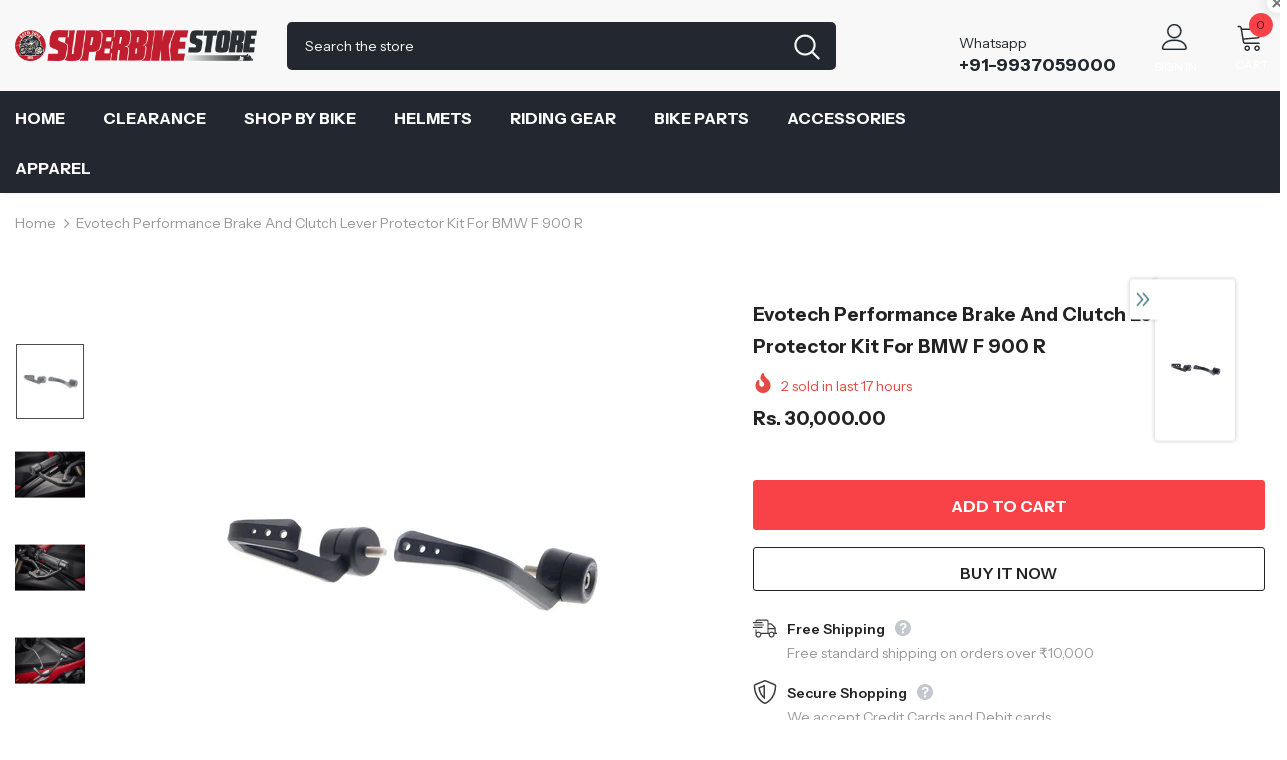

--- FILE ---
content_type: text/html; charset=utf-8
request_url: https://superbikestore.in/products/evotech-performance-brake-and-clutch-lever-protector-kit-for-bmw-f-900-r
body_size: 59656
content:
  <!doctype html>
<!--[if lt IE 7]><html class="no-js lt-ie9 lt-ie8 lt-ie7" lang="en"> <![endif]-->
<!--[if IE 7]><html class="no-js lt-ie9 lt-ie8" lang="en"> <![endif]-->
<!--[if IE 8]><html class="no-js lt-ie9" lang="en"> <![endif]-->
<!--[if IE 9 ]><html class="ie9 no-js"> <![endif]-->
<!--[if (gt IE 9)|!(IE)]><!--> <html class="no-js"> <!--<![endif]-->
<head>

  <!-- Basic page needs ================================================== -->
  <meta charset="utf-8">
  <meta http-equiv="X-UA-Compatible" content="IE=edge,chrome=1">
	
  <!-- Title and description ================================================== -->
   
  <title>
    Evotech Performance Brake And Clutch Lever Protector for BMW F 900 R
    
    

     &ndash; 
    superbikestore
    
  </title>
  

  
  <meta name="description" content="Buy Evotech Performance Brake And Clutch Lever Protector Kit for BMW F 900 R Online in India from www.superbikestore.in with free shipping.">
  

  <!-- Product meta ================================================== -->
  


  <meta property="og:type" content="product">
  <meta property="og:title" content="Evotech Performance Brake And Clutch Lever Protector Kit for BMW F 900 R">
  
  <meta property="og:image" content="http://superbikestore.in/cdn/shop/products/Evotech-BMW-S-1000-RR-Brake-Clutch-Protection-PRN014332-014334-12-Image-Rotation-01_large_8e516550-9220-407b-8832-8dd8ef6b1859_grande.webp?v=1657110532">
  <meta property="og:image:secure_url" content="https://superbikestore.in/cdn/shop/products/Evotech-BMW-S-1000-RR-Brake-Clutch-Protection-PRN014332-014334-12-Image-Rotation-01_large_8e516550-9220-407b-8832-8dd8ef6b1859_grande.webp?v=1657110532">
  
  <meta property="og:image" content="http://superbikestore.in/cdn/shop/products/Evotech-2019-BMW-S1000RR-Brake-Protector-L1010549-PRN005881-014350-014332_large_67e77f3c-ba69-4198-8ac9-ed684ac27fd5_grande.webp?v=1657110532">
  <meta property="og:image:secure_url" content="https://superbikestore.in/cdn/shop/products/Evotech-2019-BMW-S1000RR-Brake-Protector-L1010549-PRN005881-014350-014332_large_67e77f3c-ba69-4198-8ac9-ed684ac27fd5_grande.webp?v=1657110532">
  
  <meta property="og:image" content="http://superbikestore.in/cdn/shop/products/Evotech-2019-BMW-S1000RR-Clutch-Protector-L1010600-PRN005881-014350-014334_large_2efac694-365f-4a3a-8f83-3b070970b111_grande.webp?v=1657110532">
  <meta property="og:image:secure_url" content="https://superbikestore.in/cdn/shop/products/Evotech-2019-BMW-S1000RR-Clutch-Protector-L1010600-PRN005881-014350-014334_large_2efac694-365f-4a3a-8f83-3b070970b111_grande.webp?v=1657110532">
  
  <meta property="og:price:amount" content="30,000.00">
  <meta property="og:price:currency" content="INR">


  <meta property="og:description" content="Buy Evotech Performance Brake And Clutch Lever Protector Kit for BMW F 900 R Online in India from www.superbikestore.in with free shipping.">


  <meta property="og:url" content="https://superbikestore.in/products/evotech-performance-brake-and-clutch-lever-protector-kit-for-bmw-f-900-r">
  <meta property="og:site_name" content="superbikestore">
  <!-- /snippets/twitter-card.liquid -->





  <meta name="twitter:card" content="product">
  <meta name="twitter:title" content="Evotech Performance Brake And Clutch Lever Protector Kit for BMW F 900 R">
  <meta name="twitter:description" content="Evotech Performance have manufactured a brake and clutch lever protector kit for the BMW F 900 R range of bikes.
-No modifications to your bike are required.
-CNC machined from aircraft grade billet aluminium and stainless steel.
-The added weight from the stainless steel bar end counteracts the vibration from the bike.
-Finished  in a durable black powder coating for longevity.
-All fixings are supplied with the kit.">
  <meta name="twitter:image" content="https://superbikestore.in/cdn/shop/products/Evotech-BMW-S-1000-RR-Brake-Clutch-Protection-PRN014332-014334-12-Image-Rotation-01_large_8e516550-9220-407b-8832-8dd8ef6b1859_medium.webp?v=1657110532">
  <meta name="twitter:image:width" content="240">
  <meta name="twitter:image:height" content="240">
  <meta name="twitter:label1" content="Price">
  <meta name="twitter:data1" content="Rs. 30,000.00 INR">
  
  <meta name="twitter:label2" content="Brand">
  <meta name="twitter:data2" content="Evotech Performance">
  



  <!-- Helpers ================================================== -->
  <link rel="canonical" href="https://superbikestore.in/products/evotech-performance-brake-and-clutch-lever-protector-kit-for-bmw-f-900-r">
  <link canonical-shop-url="https://superbikestore.in/">
  <meta name="viewport" content="width=device-width,initial-scale=1">
  <link rel="preload" href="//superbikestore.in/cdn/shop/t/18/assets/vendor.min.css?v=72559489221033970801659011655" as="style">
  <link rel="preload" href="//superbikestore.in/cdn/shop/t/18/assets/theme-styles.css?v=38208905585627947501659360887" as="style">
  <link rel="preload" href="//superbikestore.in/cdn/shop/t/18/assets/theme-styles-responsive.css?v=35086428576900104271659011701" as="style">
  <link rel="preload" href="//superbikestore.in/cdn/shop/t/18/assets/theme-settings.css?v=93311178101818666591659376403" as="style">
  <link rel="preload" href="//superbikestore.in/cdn/shop/t/18/assets/header-05.css?v=180687859257110468381659011654" as="style">
  <link rel="preload" href="//superbikestore.in/cdn/shop/t/18/assets/header-06.css?v=102140970907697465341659011654" as="style">
  <link rel="preload" href="//superbikestore.in/cdn/shop/t/18/assets/header-07.css?v=100353581849455261521659011654" as="style">
  <link rel="preload" href="//superbikestore.in/cdn/shop/t/18/assets/header-08.css?v=110770940473052809951659011654" as="style">
  <link rel="preload" href="//superbikestore.in/cdn/shop/t/18/assets/footer-06.css?v=132629616272968652451659011653" as="style">
  <link rel="preload" href="//superbikestore.in/cdn/shop/t/18/assets/footer-07.css?v=19457261069086938391659011653" as="style">
  <link rel="preload" href="//superbikestore.in/cdn/shop/t/18/assets/footer-08.css?v=17161311055609253561659011653" as="style">
  <link rel="preload" href="//superbikestore.in/cdn/shop/t/18/assets/footer-09.css?v=31723816694365087181659011653" as="style">
  <link rel="preload" href="//superbikestore.in/cdn/shop/t/18/assets/product-skin.css?v=86030726725359264551659011655" as="style">
  <link rel="preload" href="//superbikestore.in/cdn/shop/t/18/assets/layout_style_1170.css?v=175837568721092489071659011655" as="style">
  <link rel="preload" href="//superbikestore.in/cdn/shop/t/18/assets/layout_style_fullwidth.css?v=139908533630461757151659011655" as="style">
  <link rel="preload" href="//superbikestore.in/cdn/shop/t/18/assets/layout_style_flower.css?v=46301794337413993831659011655" as="style">
  <link rel="preload" href="//superbikestore.in/cdn/shop/t/18/assets/layout_style_suppermarket.css?v=128954938120041481171659011655" as="style">
  <link rel="preload" href="//superbikestore.in/cdn/shop/t/18/assets/layout_style_surfup.css?v=6333508663724808751659011655" as="style">
  <link rel="preload" href="//superbikestore.in/cdn/shop/t/18/assets/product-supermarket.css?v=171093545267327271411659011655" as="style">
  <link rel="preload" href="//superbikestore.in/cdn/shop/t/18/assets/jquery.min.js?v=56888366816115934351659011655" as="script">

  <!-- Favicon -->
  
  <link rel="shortcut icon" href="//superbikestore.in/cdn/shop/files/lightning_32x32.png?v=1624777053" type="image/png">
  
  
  <!-- Styles -->
  <style>
    
@import url('https://fonts.googleapis.com/css?family=Instrument+Sans:300,300i,400,400i,500,500i,600,600i,700,700i,800,800i&display=swap');
			    

          
			        
          
    
    :root {
      --font_size: 14px;
      --font_size_minus1: 13px;
      --font_size_minus2: 12px;
      --font_size_minus3: 11px;
      --font_size_minus4: 10px;
      --font_size_plus1: 15px;
      --font_size_plus2: 16px;
      --font_size_plus3: 17px;
      --font_size_plus4: 18px;
      --font_size_plus5: 19px;
      --font_size_plus6: 20px;
      --font_size_plus7: 21px;
      --font_size_plus8: 22px;
      --font_size_plus9: 23px;
      --font_size_plus10: 24px;
      --font_size_plus11: 25px;
      --font_size_plus12: 26px;
      --font_size_plus13: 27px;
      --font_size_plus14: 28px;
      --font_size_plus15: 29px;
      --font_size_plus16: 30px;
      --font_size_plus18: 32px;
      --font_size_plus21: 35px;
      --font_size_plus22: 36px;
      --font_size_plus23: 37px;
      --font_size_plus24: 38px;
      --font_size_plus29: 43px;
      --font_size_plus33: 47px;
      --font_size_plus34: 48px;

	  --fonts_name: Instrument Sans;
	  --fonts_name_2: Instrument Sans;

      /* Color */
      --body_bg: #ffffff;
      --body_color: #3c3c3c;
      --link_color: #232323;
      --link_color_hover: #232323;
      --link_color_underline: rgba(35, 35, 35, 0.3);

      /* Breadcrumb */
      --breadcrumb_color : #999999;
      --breadcrumb_text_transform : capitalize;

      /* Header and Title */
      --page_title_font_size: 20px;
      --page_title_font_size_minus4: 16px;
      --page_title_font_size_minus6: 14px;
      --page_title_font_size_plus5: 25px;
      --page_title_color: #232323;
      --page_title_text_align : left;
      --page_title_color_underline: rgba(35, 35, 35, 0.3);

      /* Product  */
      --product_name_font_size: 14px;
      --product_name_line_height: 22px;
      --product_text_transform: capitalize;
      --product_name_font_weight: 400;
      --product_name_text_align: center;
      --product_vendor_text_transform: uppercase;
      --product_vendor_font_weight: 500;
      --product_vendor_font_size: 14px;

      --color_title_pr: #232323;
      --color_title_pr_hover: #232323;
      --color_title_pr_hover_underline: rgba(35, 35, 35, 0.3);
      --color_vendor : #232323;
      --sale_text : #fff;
      --bg_sale : #e64a44;
      --custom_label_text : #fff;
      --custom_label_bg : #323232;
      --bundle_label_text : #fff;
      --bundle_label_bg : #232323;
      --new_label_text : #323232;
      --new_label_bg : #fff;
      --new_label_border : #f6f6f6;
      --sold_out_text : #fff;
      --bg_sold_out : #c1c1c1;
      --color_price: #232323;
      --color_price_sale: #e95144;
      --color_compare_price: #969696;
      --color_compare_product: #fff;
      
        
        --color_quick_view: rgba(255, 255, 255, 0.7);
        --bg_quick_view: rgba(0, 0, 0, 0.8);
        
      
      --border_quick_view: transparent;
      --color_wishlist: #232323;
      --bg_wishlist: #f5f5f5;
      --border_wishlist: transparent;
      --bg_wishlist_active: #ffe5e5;

      /* Button 1 */
      --background_1: #232323;
      --color_1 : #ffffff;
      --border_1 : #232323;

      /* Button 2 */
      --background_2: #fff;
      --color_2 : #232323;
      --border_2 : #232323;

      /* Button 3 */
      --background_3: #f84248;
      --color_3 : #ffffff;
      --border_3 : #f84248;

      /* Button Add To Cart */
      --color_add_to_cart : #fff;
      --border_add_to_cart : #000;
      --background_add_to_cart : #000;

      --color_add_to_cart_hover : #000;
      --border_add_to_cart_hover : #000;
      --background_add_to_cart_hover : #fff;


      /* Button */
      
        --button_font_family: Instrument Sans;
      
      --button_font_size: px;
      --button_font_weight: ;
      --button_border_radius: px;
      --button_border_width: px;
      --button_border_style: ;
      --button_text_align: ;
      --button_text_transform: ;
      --button_letter_spacing: ;
      --button_padding_top: px;
      --button_padding_bottom: px;
      --button_padding_left: px;
      --button_padding_right: px;

      

      /* Border Color */
      --border_widget_title : #e0e0e0;
      --border_color_1 : #ebebeb;
      --border_color_2: #e7e7e7;
      --border_page_title: #eaeaea;
      --border_input: #cbcbcb;
      --border_checkbox: #d0d0d0;
      --border_dropdown: #dadada;
      --border_bt_sidebar : #f6f6f6;
      --color_icon_drop: #6b6b6b;

      
          --color_ipt: #3c3c3c;
        

      
        
          --color_slick_arrow: #323232;
          --color_border_slick_arrow: #323232;
          --color_bg_slick_arrow: #ffffff;
        
      

      /*color Mobile*/

      --color_menu_mb: #232323;
      --color_menu_level3: #3c3c3c;

      /* Mixin ================= */
      

  		  
            --font_size_btn: 16px; 
 		    

        
          --padding_btn: 13px 15px 13px;
        

        
          --letter_spacing_btn: 0;
        

        
          --padding_btn_qv_add_to_cart: 12px 15px 10px;
        
          --padding_btn_bundle: 10px 15px 8px 15px;
        

      
      
          --color-price-box: var(--color_compare_price);
      

      --color_review: #232323;
      --color_review_empty: #232323;

      --border-product-image: #e6e6e6;

      
      --border-radius-17: 17px;
      --border-radius-50: 50%;
      

      --ask_an_expert_positon: 20vh;
      --ask_an_expert_positon_tb: 14vh;
    }
</style>
  <link href="//superbikestore.in/cdn/shop/t/18/assets/vendor.min.css?v=72559489221033970801659011655" rel="stylesheet" type="text/css" media="all" />
<link href="//superbikestore.in/cdn/shop/t/18/assets/theme-styles.css?v=38208905585627947501659360887" rel="stylesheet" type="text/css" media="all" />
<link href="//superbikestore.in/cdn/shop/t/18/assets/theme-styles-responsive.css?v=35086428576900104271659011701" rel="stylesheet" type="text/css" media="all" />
<link href="//superbikestore.in/cdn/shop/t/18/assets/theme-settings.css?v=93311178101818666591659376403" rel="stylesheet" type="text/css" media="all" />











	<link href="//superbikestore.in/cdn/shop/t/18/assets/header-08.css?v=110770940473052809951659011654" rel="stylesheet" type="text/css" media="all" />















	<link href="//superbikestore.in/cdn/shop/t/18/assets/product-surfup.css?v=94466445851586681931659011655" rel="stylesheet" type="text/css" media="all" />












  
   <!-- Scripts -->
  <script src="//superbikestore.in/cdn/shop/t/18/assets/jquery.min.js?v=56888366816115934351659011655" type="text/javascript"></script>
<script src="//superbikestore.in/cdn/shop/t/18/assets/jquery-cookie.min.js?v=72365755745404048181659011654" type="text/javascript"></script>
<script src="//superbikestore.in/cdn/shop/t/18/assets/lazysizes.min.js?v=84414966064882348651659011655" type="text/javascript"></script>

<script>
  	window.lazySizesConfig = window.lazySizesConfig || {};
    lazySizesConfig.loadMode = 1;
    window.lazySizesConfig.init = false;
    lazySizes.init();
  
    window.ajax_cart = "upsell";
    window.money_format = "<span class=money>Rs. {{amount}}</span>";//"<span class=money>Rs. {{amount}} INR</span>";
    window.shop_currency = "INR";
    window.show_multiple_currencies = false;
    window.use_color_swatch = false;
    window.product_variant_name = false;
        window.color_swatch_style = "normal";
    window.enable_sidebar_multiple_choice = true;
    window.file_url = "//superbikestore.in/cdn/shop/files/?v=2229";
    window.asset_url = "";
    window.router = "";
    window.swatch_recently = "color";
    window.label_sale = "discount_sale";
    window.layout_style = "layout_style_1";
    window.layout_home = "layout_home_3";
    window.product_style = "surfup";
    window.category_style = "default";
    window.layout_body = "default";
        
    window.inventory_text = {
        in_stock: "In stock",
        many_in_stock: "Many in stock",
        out_of_stock: "Out of stock",
        add_to_cart: "Add to cart",
        add_all_to_cart: "Add all to Cart",
        sold_out: "Sold Out",
        select_options : "Select options",
        unavailable: "Sold Out",
        view_all_collection: "View All",
        no_more_product: "No more product",
        show_options: "Show Variants",
        hide_options: "Hide Variants",
        adding : "Adding",
        thank_you : "Thank You",
        add_more : "Add More",
        cart_feedback : "Added",
        add_wishlist : "Add to Wish List",
        remove_wishlist : "Remove Wish List",
        add_wishlist_1 : "Add to wishlist",
        remove_wishlist_1 : "Remove wishlist",
        previous: "Prev",
        next: "Next",
      	pre_order : "Pre Order",
        hotStock: "Hurry up! only [inventory] left",
        view_more: "View All",
        view_less : "View Less",
        show_more: "Show More",
        show_less : "Show Less",
        days : "Days",
        hours : "Hours",
        mins : "Mins",
        secs : "Secs",

        customlabel: "Custom Label",
        newlabel: "New",
        salelabel: "Sale",
        soldoutlabel: "Sold Out",
        bundlelabel: "Bundle",

        message_compare : "You must select at least two products to compare!",
        message_iscart : "is added to your shopping cart.",

        add_compare : "Add to compare",
        remove_compare : "Remove compare",
        remove: "Remove",
        warning_quantity: "Maximum quantity",
    };
    window.multi_lang = false;
    window.collection_pagination_type = "scroll";

    window.newsletter_popup = false;
    window.hidden_newsletter = false;
    window.option_ptoduct1 = "size";
    window.option_ptoduct2 = "color";
    window.option_ptoduct3 = "option 3"

    /* Free Shipping Message */
    window.free_shipping_color1 = "#F44336";  
    window.free_shipping_color2 = "#FF9800";
    window.free_shipping_color3 = "#69c69c";
    window.free_shipping_price = 800;
    window.free_shipping_text = {
        free_shipping_message_1: "You qualify for free shipping!",
        free_shipping_message_2:"Only",
        free_shipping_message_3: "away from",
        free_shipping_message_4: "free shipping",
        free_shipping_1: "Free",
        free_shipping_2: "TBD",
    }

</script>

  <!-- Header hook for plugins ================================ -->
  <script>window.performance && window.performance.mark && window.performance.mark('shopify.content_for_header.start');</script><meta name="google-site-verification" content="y_GIYfuUUTLhcb_-TJxpJ75MRwagdcfwhsgWJjGTwM4">
<meta id="shopify-digital-wallet" name="shopify-digital-wallet" content="/7683014754/digital_wallets/dialog">
<link rel="alternate" type="application/json+oembed" href="https://superbikestore.in/products/evotech-performance-brake-and-clutch-lever-protector-kit-for-bmw-f-900-r.oembed">
<script async="async" src="/checkouts/internal/preloads.js?locale=en-IN"></script>
<script id="shopify-features" type="application/json">{"accessToken":"8d0adeebe8a77a534e2f4f89bf51b9a2","betas":["rich-media-storefront-analytics"],"domain":"superbikestore.in","predictiveSearch":true,"shopId":7683014754,"locale":"en"}</script>
<script>var Shopify = Shopify || {};
Shopify.shop = "superbikestore.myshopify.com";
Shopify.locale = "en";
Shopify.currency = {"active":"INR","rate":"1.0"};
Shopify.country = "IN";
Shopify.theme = {"name":"Ella-5.1.0-1-August-2022-Sept-14-2025","id":122669891682,"schema_name":"Ella","schema_version":"5.1.0","theme_store_id":null,"role":"main"};
Shopify.theme.handle = "null";
Shopify.theme.style = {"id":null,"handle":null};
Shopify.cdnHost = "superbikestore.in/cdn";
Shopify.routes = Shopify.routes || {};
Shopify.routes.root = "/";</script>
<script type="module">!function(o){(o.Shopify=o.Shopify||{}).modules=!0}(window);</script>
<script>!function(o){function n(){var o=[];function n(){o.push(Array.prototype.slice.apply(arguments))}return n.q=o,n}var t=o.Shopify=o.Shopify||{};t.loadFeatures=n(),t.autoloadFeatures=n()}(window);</script>
<script id="shop-js-analytics" type="application/json">{"pageType":"product"}</script>
<script defer="defer" async type="module" src="//superbikestore.in/cdn/shopifycloud/shop-js/modules/v2/client.init-shop-cart-sync_BT-GjEfc.en.esm.js"></script>
<script defer="defer" async type="module" src="//superbikestore.in/cdn/shopifycloud/shop-js/modules/v2/chunk.common_D58fp_Oc.esm.js"></script>
<script defer="defer" async type="module" src="//superbikestore.in/cdn/shopifycloud/shop-js/modules/v2/chunk.modal_xMitdFEc.esm.js"></script>
<script type="module">
  await import("//superbikestore.in/cdn/shopifycloud/shop-js/modules/v2/client.init-shop-cart-sync_BT-GjEfc.en.esm.js");
await import("//superbikestore.in/cdn/shopifycloud/shop-js/modules/v2/chunk.common_D58fp_Oc.esm.js");
await import("//superbikestore.in/cdn/shopifycloud/shop-js/modules/v2/chunk.modal_xMitdFEc.esm.js");

  window.Shopify.SignInWithShop?.initShopCartSync?.({"fedCMEnabled":true,"windoidEnabled":true});

</script>
<script>(function() {
  var isLoaded = false;
  function asyncLoad() {
    if (isLoaded) return;
    isLoaded = true;
    var urls = ["https:\/\/chimpstatic.com\/mcjs-connected\/js\/users\/1e9b4f12d69f9c6f7ac05bc8b\/239c58ef3d27e6da523a5beea.js?shop=superbikestore.myshopify.com","\/\/cdn.shopify.com\/proxy\/16fd1adb0f32b735b70c4f1d0f430d0e4129eeb9bf60fba487aff29a037f6d1a\/api.goaffpro.com\/loader.js?shop=superbikestore.myshopify.com\u0026sp-cache-control=cHVibGljLCBtYXgtYWdlPTkwMA","https:\/\/whatschat.shopiapps.in\/script\/sp-whatsapp-app-tabs.js?version=1.0\u0026shop=superbikestore.myshopify.com","https:\/\/cdn.shopify.com\/s\/files\/1\/0449\/2568\/1820\/t\/4\/assets\/booster_currency.js?v=1624978055\u0026shop=superbikestore.myshopify.com"];
    for (var i = 0; i < urls.length; i++) {
      var s = document.createElement('script');
      s.type = 'text/javascript';
      s.async = true;
      s.src = urls[i];
      var x = document.getElementsByTagName('script')[0];
      x.parentNode.insertBefore(s, x);
    }
  };
  if(window.attachEvent) {
    window.attachEvent('onload', asyncLoad);
  } else {
    window.addEventListener('load', asyncLoad, false);
  }
})();</script>
<script id="__st">var __st={"a":7683014754,"offset":19800,"reqid":"8b707871-763d-4a32-bad5-15fad86c1dab-1769323498","pageurl":"superbikestore.in\/products\/evotech-performance-brake-and-clutch-lever-protector-kit-for-bmw-f-900-r","u":"a3e06e53f1ab","p":"product","rtyp":"product","rid":6732052889698};</script>
<script>window.ShopifyPaypalV4VisibilityTracking = true;</script>
<script id="captcha-bootstrap">!function(){'use strict';const t='contact',e='account',n='new_comment',o=[[t,t],['blogs',n],['comments',n],[t,'customer']],c=[[e,'customer_login'],[e,'guest_login'],[e,'recover_customer_password'],[e,'create_customer']],r=t=>t.map((([t,e])=>`form[action*='/${t}']:not([data-nocaptcha='true']) input[name='form_type'][value='${e}']`)).join(','),a=t=>()=>t?[...document.querySelectorAll(t)].map((t=>t.form)):[];function s(){const t=[...o],e=r(t);return a(e)}const i='password',u='form_key',d=['recaptcha-v3-token','g-recaptcha-response','h-captcha-response',i],f=()=>{try{return window.sessionStorage}catch{return}},m='__shopify_v',_=t=>t.elements[u];function p(t,e,n=!1){try{const o=window.sessionStorage,c=JSON.parse(o.getItem(e)),{data:r}=function(t){const{data:e,action:n}=t;return t[m]||n?{data:e,action:n}:{data:t,action:n}}(c);for(const[e,n]of Object.entries(r))t.elements[e]&&(t.elements[e].value=n);n&&o.removeItem(e)}catch(o){console.error('form repopulation failed',{error:o})}}const l='form_type',E='cptcha';function T(t){t.dataset[E]=!0}const w=window,h=w.document,L='Shopify',v='ce_forms',y='captcha';let A=!1;((t,e)=>{const n=(g='f06e6c50-85a8-45c8-87d0-21a2b65856fe',I='https://cdn.shopify.com/shopifycloud/storefront-forms-hcaptcha/ce_storefront_forms_captcha_hcaptcha.v1.5.2.iife.js',D={infoText:'Protected by hCaptcha',privacyText:'Privacy',termsText:'Terms'},(t,e,n)=>{const o=w[L][v],c=o.bindForm;if(c)return c(t,g,e,D).then(n);var r;o.q.push([[t,g,e,D],n]),r=I,A||(h.body.append(Object.assign(h.createElement('script'),{id:'captcha-provider',async:!0,src:r})),A=!0)});var g,I,D;w[L]=w[L]||{},w[L][v]=w[L][v]||{},w[L][v].q=[],w[L][y]=w[L][y]||{},w[L][y].protect=function(t,e){n(t,void 0,e),T(t)},Object.freeze(w[L][y]),function(t,e,n,w,h,L){const[v,y,A,g]=function(t,e,n){const i=e?o:[],u=t?c:[],d=[...i,...u],f=r(d),m=r(i),_=r(d.filter((([t,e])=>n.includes(e))));return[a(f),a(m),a(_),s()]}(w,h,L),I=t=>{const e=t.target;return e instanceof HTMLFormElement?e:e&&e.form},D=t=>v().includes(t);t.addEventListener('submit',(t=>{const e=I(t);if(!e)return;const n=D(e)&&!e.dataset.hcaptchaBound&&!e.dataset.recaptchaBound,o=_(e),c=g().includes(e)&&(!o||!o.value);(n||c)&&t.preventDefault(),c&&!n&&(function(t){try{if(!f())return;!function(t){const e=f();if(!e)return;const n=_(t);if(!n)return;const o=n.value;o&&e.removeItem(o)}(t);const e=Array.from(Array(32),(()=>Math.random().toString(36)[2])).join('');!function(t,e){_(t)||t.append(Object.assign(document.createElement('input'),{type:'hidden',name:u})),t.elements[u].value=e}(t,e),function(t,e){const n=f();if(!n)return;const o=[...t.querySelectorAll(`input[type='${i}']`)].map((({name:t})=>t)),c=[...d,...o],r={};for(const[a,s]of new FormData(t).entries())c.includes(a)||(r[a]=s);n.setItem(e,JSON.stringify({[m]:1,action:t.action,data:r}))}(t,e)}catch(e){console.error('failed to persist form',e)}}(e),e.submit())}));const S=(t,e)=>{t&&!t.dataset[E]&&(n(t,e.some((e=>e===t))),T(t))};for(const o of['focusin','change'])t.addEventListener(o,(t=>{const e=I(t);D(e)&&S(e,y())}));const B=e.get('form_key'),M=e.get(l),P=B&&M;t.addEventListener('DOMContentLoaded',(()=>{const t=y();if(P)for(const e of t)e.elements[l].value===M&&p(e,B);[...new Set([...A(),...v().filter((t=>'true'===t.dataset.shopifyCaptcha))])].forEach((e=>S(e,t)))}))}(h,new URLSearchParams(w.location.search),n,t,e,['guest_login'])})(!0,!0)}();</script>
<script integrity="sha256-4kQ18oKyAcykRKYeNunJcIwy7WH5gtpwJnB7kiuLZ1E=" data-source-attribution="shopify.loadfeatures" defer="defer" src="//superbikestore.in/cdn/shopifycloud/storefront/assets/storefront/load_feature-a0a9edcb.js" crossorigin="anonymous"></script>
<script data-source-attribution="shopify.dynamic_checkout.dynamic.init">var Shopify=Shopify||{};Shopify.PaymentButton=Shopify.PaymentButton||{isStorefrontPortableWallets:!0,init:function(){window.Shopify.PaymentButton.init=function(){};var t=document.createElement("script");t.src="https://superbikestore.in/cdn/shopifycloud/portable-wallets/latest/portable-wallets.en.js",t.type="module",document.head.appendChild(t)}};
</script>
<script data-source-attribution="shopify.dynamic_checkout.buyer_consent">
  function portableWalletsHideBuyerConsent(e){var t=document.getElementById("shopify-buyer-consent"),n=document.getElementById("shopify-subscription-policy-button");t&&n&&(t.classList.add("hidden"),t.setAttribute("aria-hidden","true"),n.removeEventListener("click",e))}function portableWalletsShowBuyerConsent(e){var t=document.getElementById("shopify-buyer-consent"),n=document.getElementById("shopify-subscription-policy-button");t&&n&&(t.classList.remove("hidden"),t.removeAttribute("aria-hidden"),n.addEventListener("click",e))}window.Shopify?.PaymentButton&&(window.Shopify.PaymentButton.hideBuyerConsent=portableWalletsHideBuyerConsent,window.Shopify.PaymentButton.showBuyerConsent=portableWalletsShowBuyerConsent);
</script>
<script>
  function portableWalletsCleanup(e){e&&e.src&&console.error("Failed to load portable wallets script "+e.src);var t=document.querySelectorAll("shopify-accelerated-checkout .shopify-payment-button__skeleton, shopify-accelerated-checkout-cart .wallet-cart-button__skeleton"),e=document.getElementById("shopify-buyer-consent");for(let e=0;e<t.length;e++)t[e].remove();e&&e.remove()}function portableWalletsNotLoadedAsModule(e){e instanceof ErrorEvent&&"string"==typeof e.message&&e.message.includes("import.meta")&&"string"==typeof e.filename&&e.filename.includes("portable-wallets")&&(window.removeEventListener("error",portableWalletsNotLoadedAsModule),window.Shopify.PaymentButton.failedToLoad=e,"loading"===document.readyState?document.addEventListener("DOMContentLoaded",window.Shopify.PaymentButton.init):window.Shopify.PaymentButton.init())}window.addEventListener("error",portableWalletsNotLoadedAsModule);
</script>

<script type="module" src="https://superbikestore.in/cdn/shopifycloud/portable-wallets/latest/portable-wallets.en.js" onError="portableWalletsCleanup(this)" crossorigin="anonymous"></script>
<script nomodule>
  document.addEventListener("DOMContentLoaded", portableWalletsCleanup);
</script>

<link id="shopify-accelerated-checkout-styles" rel="stylesheet" media="screen" href="https://superbikestore.in/cdn/shopifycloud/portable-wallets/latest/accelerated-checkout-backwards-compat.css" crossorigin="anonymous">
<style id="shopify-accelerated-checkout-cart">
        #shopify-buyer-consent {
  margin-top: 1em;
  display: inline-block;
  width: 100%;
}

#shopify-buyer-consent.hidden {
  display: none;
}

#shopify-subscription-policy-button {
  background: none;
  border: none;
  padding: 0;
  text-decoration: underline;
  font-size: inherit;
  cursor: pointer;
}

#shopify-subscription-policy-button::before {
  box-shadow: none;
}

      </style>

<script>window.performance && window.performance.mark && window.performance.mark('shopify.content_for_header.end');</script>

  <!--[if lt IE 9]>
  <script src="//html5shiv.googlecode.com/svn/trunk/html5.js" type="text/javascript"></script>
  <![endif]-->

  
  
  

  <script>

    Shopify.productOptionsMap = {};
    Shopify.quickViewOptionsMap = {};

    Shopify.updateOptionsInSelector = function(selectorIndex, wrapperSlt) {
        Shopify.optionsMap = wrapperSlt === '.product' ? Shopify.productOptionsMap : Shopify.quickViewOptionsMap;

        switch (selectorIndex) {
            case 0:
                var key = 'root';
                var selector = $(wrapperSlt + ' .single-option-selector:eq(0)');
                break;
            case 1:
                var key = $(wrapperSlt + ' .single-option-selector:eq(0)').val();
                var selector = $(wrapperSlt + ' .single-option-selector:eq(1)');
                break;
            case 2:
                var key = $(wrapperSlt + ' .single-option-selector:eq(0)').val();
                key += ' / ' + $(wrapperSlt + ' .single-option-selector:eq(1)').val();
                var selector = $(wrapperSlt + ' .single-option-selector:eq(2)');
        }

        var initialValue = selector.val();
        selector.empty();

        var availableOptions = Shopify.optionsMap[key];

        if (availableOptions && availableOptions.length) {
            for (var i = 0; i < availableOptions.length; i++) {
                var option = availableOptions[i].replace('-sold-out','');
                var newOption = $('<option></option>').val(option).html(option);

                selector.append(newOption);
            }

            $(wrapperSlt + ' .swatch[data-option-index="' + selectorIndex + '"] .swatch-element').each(function() {
                // debugger;
                if ($.inArray($(this).attr('data-value'), availableOptions) !== -1) {
                    $(this).addClass('available').removeClass('soldout').find(':radio').prop('disabled',false).prop('checked',true);
                }
                else {
                    if ($.inArray($(this).attr('data-value') + '-sold-out', availableOptions) !== -1) {
                        $(this).addClass('available').addClass('soldout').find(':radio').prop('disabled',false).prop('checked',true);
                    } else {
                        $(this).removeClass('available').addClass('soldout').find(':radio').prop('disabled',true).prop('checked',false);
                    }
                    
                }
            });

            if ($.inArray(initialValue, availableOptions) !== -1) {
                selector.val(initialValue);
            }

            selector.trigger('change');
        };
    };

    Shopify.linkOptionSelectors = function(product, wrapperSlt, check) {
        // Building our mapping object.
        Shopify.optionsMap = wrapperSlt === '.product' ? Shopify.productOptionsMap : Shopify.quickViewOptionsMap;
        var arr_1= [],
            arr_2= [],
            arr_3= [];

        Shopify.optionsMap['root'] == [];
        for (var i = 0; i < product.variants.length; i++) {
            var variant = product.variants[i];
            if (variant) {
                var key1 = variant.option1;
                var key2 = variant.option1 + ' / ' + variant.option2;
                Shopify.optionsMap[key1] = [];
                Shopify.optionsMap[key2] = [];
            }
        }
        for (var i = 0; i < product.variants.length; i++) {
            var variant = product.variants[i];
            if (variant) {
                if (window.use_color_swatch) {
                    if (variant.available) {
                        // Gathering values for the 1st drop-down.
                        Shopify.optionsMap['root'] = Shopify.optionsMap['root'] || [];

                        // if ($.inArray(variant.option1 + '-sold-out', Shopify.optionsMap['root']) !== -1) {
                        //     Shopify.optionsMap['root'].pop();
                        // } 

                        arr_1.push(variant.option1);
                        arr_1 = $.unique(arr_1);

                        Shopify.optionsMap['root'].push(variant.option1);

                        Shopify.optionsMap['root'] = Shopify.uniq(Shopify.optionsMap['root']);

                        // Gathering values for the 2nd drop-down.
                        if (product.options.length > 1) {
                        var key = variant.option1;
                            Shopify.optionsMap[key] = Shopify.optionsMap[key] || [];
                            // if ($.inArray(variant.option2 + '-sold-out', Shopify.optionsMap[key]) !== -1) {
                            //     Shopify.optionsMap[key].pop();
                            // } 
                            Shopify.optionsMap[key].push(variant.option2);
                            if ($.inArray(variant.option2, arr_2) === -1) {
                                arr_2.push(variant.option2);
                                arr_2 = $.unique(arr_2);
                            }
                            Shopify.optionsMap[key] = Shopify.uniq(Shopify.optionsMap[key]);
                        }

                        // Gathering values for the 3rd drop-down.
                        if (product.options.length === 3) {
                            var key = variant.option1 + ' / ' + variant.option2;
                            Shopify.optionsMap[key] = Shopify.optionsMap[key] || [];
                            Shopify.optionsMap[key].push(variant.option3);

                            if ($.inArray(variant.option3, arr_3) === -1) {
                                arr_3.push(variant.option3);
                                arr_3 = $.unique(arr_3);
                            }
                            
                            Shopify.optionsMap[key] = Shopify.uniq(Shopify.optionsMap[key]);
                        }
                    } else {
                        // Gathering values for the 1st drop-down.
                        Shopify.optionsMap['root'] = Shopify.optionsMap['root'] || [];
                        if ($.inArray(variant.option1, arr_1) === -1) {
                            Shopify.optionsMap['root'].push(variant.option1 + '-sold-out');
                        }
                        
                        Shopify.optionsMap['root'] = Shopify.uniq(Shopify.optionsMap['root']);

                        // Gathering values for the 2nd drop-down.
                        if (product.options.length > 1) {
                            var key = variant.option1;
                            Shopify.optionsMap[key] = Shopify.optionsMap[key] || [];
                            // Shopify.optionsMap[key].push(variant.option2);

                            // if ($.inArray(variant.option2, arr_2) === -1) {
                                Shopify.optionsMap[key].push(variant.option2 + '-sold-out');
                            // }
                            
                            Shopify.optionsMap[key] = Shopify.uniq(Shopify.optionsMap[key]);
                        }

                        // Gathering values for the 3rd drop-down.
                        if (product.options.length === 3) {
                            var key = variant.option1 + ' / ' + variant.option2;
                            Shopify.optionsMap[key] = Shopify.optionsMap[key] || [];
//                             if ($.inArray(variant.option3, arr_3) === -1) {
                                Shopify.optionsMap[key].push(variant.option3 + '-sold-out');
//                             }
                            Shopify.optionsMap[key] = Shopify.uniq(Shopify.optionsMap[key]);
                        }

                    }
                } else {
                    // Gathering values for the 1st drop-down.
                    if (check) {
                        if (variant.available) {
                            Shopify.optionsMap['root'] = Shopify.optionsMap['root'] || [];
                            Shopify.optionsMap['root'].push(variant.option1);
                            Shopify.optionsMap['root'] = Shopify.uniq(Shopify.optionsMap['root']);

                            // Gathering values for the 2nd drop-down.
                            if (product.options.length > 1) {
                            var key = variant.option1;
                                Shopify.optionsMap[key] = Shopify.optionsMap[key] || [];
                                Shopify.optionsMap[key].push(variant.option2);
                                Shopify.optionsMap[key] = Shopify.uniq(Shopify.optionsMap[key]);
                            }

                            // Gathering values for the 3rd drop-down.
                            if (product.options.length === 3) {
                                var key = variant.option1 + ' / ' + variant.option2;
                                Shopify.optionsMap[key] = Shopify.optionsMap[key] || [];
                                Shopify.optionsMap[key].push(variant.option3);
                                Shopify.optionsMap[key] = Shopify.uniq(Shopify.optionsMap[key]);
                            }
                        }
                    } else {
                        Shopify.optionsMap['root'] = Shopify.optionsMap['root'] || [];

                        Shopify.optionsMap['root'].push(variant.option1);
                        Shopify.optionsMap['root'] = Shopify.uniq(Shopify.optionsMap['root']);

                        // Gathering values for the 2nd drop-down.
                        if (product.options.length > 1) {
                        var key = variant.option1;
                            Shopify.optionsMap[key] = Shopify.optionsMap[key] || [];
                            Shopify.optionsMap[key].push(variant.option2);
                            Shopify.optionsMap[key] = Shopify.uniq(Shopify.optionsMap[key]);
                        }

                        // Gathering values for the 3rd drop-down.
                        if (product.options.length === 3) {
                            var key = variant.option1 + ' / ' + variant.option2;
                            Shopify.optionsMap[key] = Shopify.optionsMap[key] || [];
                            Shopify.optionsMap[key].push(variant.option3);
                            Shopify.optionsMap[key] = Shopify.uniq(Shopify.optionsMap[key]);
                        }
                    }
                    
                }
            }
        };

        // Update options right away.
        Shopify.updateOptionsInSelector(0, wrapperSlt);

        if (product.options.length > 1) Shopify.updateOptionsInSelector(1, wrapperSlt);
        if (product.options.length === 3) Shopify.updateOptionsInSelector(2, wrapperSlt);

        // When there is an update in the first dropdown.
        $(wrapperSlt + " .single-option-selector:eq(0)").change(function() {
            Shopify.updateOptionsInSelector(1, wrapperSlt);
            if (product.options.length === 3) Shopify.updateOptionsInSelector(2, wrapperSlt);
            return true;
        });

        // When there is an update in the second dropdown.
        $(wrapperSlt + " .single-option-selector:eq(1)").change(function() {
            if (product.options.length === 3) Shopify.updateOptionsInSelector(2, wrapperSlt);
            return true;
        });
    };
</script>
  
  <script nomodule src="https://unpkg.com/@google/model-viewer/dist/model-viewer-legacy.js"></script>
  


<script src="https://cdn.shopify.com/extensions/a9a32278-85fd-435d-a2e4-15afbc801656/nova-multi-currency-converter-1/assets/nova-cur-app-embed.js" type="text/javascript" defer="defer"></script>
<link href="https://cdn.shopify.com/extensions/a9a32278-85fd-435d-a2e4-15afbc801656/nova-multi-currency-converter-1/assets/nova-cur.css" rel="stylesheet" type="text/css" media="all">
<link href="https://monorail-edge.shopifysvc.com" rel="dns-prefetch">
<script>(function(){if ("sendBeacon" in navigator && "performance" in window) {try {var session_token_from_headers = performance.getEntriesByType('navigation')[0].serverTiming.find(x => x.name == '_s').description;} catch {var session_token_from_headers = undefined;}var session_cookie_matches = document.cookie.match(/_shopify_s=([^;]*)/);var session_token_from_cookie = session_cookie_matches && session_cookie_matches.length === 2 ? session_cookie_matches[1] : "";var session_token = session_token_from_headers || session_token_from_cookie || "";function handle_abandonment_event(e) {var entries = performance.getEntries().filter(function(entry) {return /monorail-edge.shopifysvc.com/.test(entry.name);});if (!window.abandonment_tracked && entries.length === 0) {window.abandonment_tracked = true;var currentMs = Date.now();var navigation_start = performance.timing.navigationStart;var payload = {shop_id: 7683014754,url: window.location.href,navigation_start,duration: currentMs - navigation_start,session_token,page_type: "product"};window.navigator.sendBeacon("https://monorail-edge.shopifysvc.com/v1/produce", JSON.stringify({schema_id: "online_store_buyer_site_abandonment/1.1",payload: payload,metadata: {event_created_at_ms: currentMs,event_sent_at_ms: currentMs}}));}}window.addEventListener('pagehide', handle_abandonment_event);}}());</script>
<script id="web-pixels-manager-setup">(function e(e,d,r,n,o){if(void 0===o&&(o={}),!Boolean(null===(a=null===(i=window.Shopify)||void 0===i?void 0:i.analytics)||void 0===a?void 0:a.replayQueue)){var i,a;window.Shopify=window.Shopify||{};var t=window.Shopify;t.analytics=t.analytics||{};var s=t.analytics;s.replayQueue=[],s.publish=function(e,d,r){return s.replayQueue.push([e,d,r]),!0};try{self.performance.mark("wpm:start")}catch(e){}var l=function(){var e={modern:/Edge?\/(1{2}[4-9]|1[2-9]\d|[2-9]\d{2}|\d{4,})\.\d+(\.\d+|)|Firefox\/(1{2}[4-9]|1[2-9]\d|[2-9]\d{2}|\d{4,})\.\d+(\.\d+|)|Chrom(ium|e)\/(9{2}|\d{3,})\.\d+(\.\d+|)|(Maci|X1{2}).+ Version\/(15\.\d+|(1[6-9]|[2-9]\d|\d{3,})\.\d+)([,.]\d+|)( \(\w+\)|)( Mobile\/\w+|) Safari\/|Chrome.+OPR\/(9{2}|\d{3,})\.\d+\.\d+|(CPU[ +]OS|iPhone[ +]OS|CPU[ +]iPhone|CPU IPhone OS|CPU iPad OS)[ +]+(15[._]\d+|(1[6-9]|[2-9]\d|\d{3,})[._]\d+)([._]\d+|)|Android:?[ /-](13[3-9]|1[4-9]\d|[2-9]\d{2}|\d{4,})(\.\d+|)(\.\d+|)|Android.+Firefox\/(13[5-9]|1[4-9]\d|[2-9]\d{2}|\d{4,})\.\d+(\.\d+|)|Android.+Chrom(ium|e)\/(13[3-9]|1[4-9]\d|[2-9]\d{2}|\d{4,})\.\d+(\.\d+|)|SamsungBrowser\/([2-9]\d|\d{3,})\.\d+/,legacy:/Edge?\/(1[6-9]|[2-9]\d|\d{3,})\.\d+(\.\d+|)|Firefox\/(5[4-9]|[6-9]\d|\d{3,})\.\d+(\.\d+|)|Chrom(ium|e)\/(5[1-9]|[6-9]\d|\d{3,})\.\d+(\.\d+|)([\d.]+$|.*Safari\/(?![\d.]+ Edge\/[\d.]+$))|(Maci|X1{2}).+ Version\/(10\.\d+|(1[1-9]|[2-9]\d|\d{3,})\.\d+)([,.]\d+|)( \(\w+\)|)( Mobile\/\w+|) Safari\/|Chrome.+OPR\/(3[89]|[4-9]\d|\d{3,})\.\d+\.\d+|(CPU[ +]OS|iPhone[ +]OS|CPU[ +]iPhone|CPU IPhone OS|CPU iPad OS)[ +]+(10[._]\d+|(1[1-9]|[2-9]\d|\d{3,})[._]\d+)([._]\d+|)|Android:?[ /-](13[3-9]|1[4-9]\d|[2-9]\d{2}|\d{4,})(\.\d+|)(\.\d+|)|Mobile Safari.+OPR\/([89]\d|\d{3,})\.\d+\.\d+|Android.+Firefox\/(13[5-9]|1[4-9]\d|[2-9]\d{2}|\d{4,})\.\d+(\.\d+|)|Android.+Chrom(ium|e)\/(13[3-9]|1[4-9]\d|[2-9]\d{2}|\d{4,})\.\d+(\.\d+|)|Android.+(UC? ?Browser|UCWEB|U3)[ /]?(15\.([5-9]|\d{2,})|(1[6-9]|[2-9]\d|\d{3,})\.\d+)\.\d+|SamsungBrowser\/(5\.\d+|([6-9]|\d{2,})\.\d+)|Android.+MQ{2}Browser\/(14(\.(9|\d{2,})|)|(1[5-9]|[2-9]\d|\d{3,})(\.\d+|))(\.\d+|)|K[Aa][Ii]OS\/(3\.\d+|([4-9]|\d{2,})\.\d+)(\.\d+|)/},d=e.modern,r=e.legacy,n=navigator.userAgent;return n.match(d)?"modern":n.match(r)?"legacy":"unknown"}(),u="modern"===l?"modern":"legacy",c=(null!=n?n:{modern:"",legacy:""})[u],f=function(e){return[e.baseUrl,"/wpm","/b",e.hashVersion,"modern"===e.buildTarget?"m":"l",".js"].join("")}({baseUrl:d,hashVersion:r,buildTarget:u}),m=function(e){var d=e.version,r=e.bundleTarget,n=e.surface,o=e.pageUrl,i=e.monorailEndpoint;return{emit:function(e){var a=e.status,t=e.errorMsg,s=(new Date).getTime(),l=JSON.stringify({metadata:{event_sent_at_ms:s},events:[{schema_id:"web_pixels_manager_load/3.1",payload:{version:d,bundle_target:r,page_url:o,status:a,surface:n,error_msg:t},metadata:{event_created_at_ms:s}}]});if(!i)return console&&console.warn&&console.warn("[Web Pixels Manager] No Monorail endpoint provided, skipping logging."),!1;try{return self.navigator.sendBeacon.bind(self.navigator)(i,l)}catch(e){}var u=new XMLHttpRequest;try{return u.open("POST",i,!0),u.setRequestHeader("Content-Type","text/plain"),u.send(l),!0}catch(e){return console&&console.warn&&console.warn("[Web Pixels Manager] Got an unhandled error while logging to Monorail."),!1}}}}({version:r,bundleTarget:l,surface:e.surface,pageUrl:self.location.href,monorailEndpoint:e.monorailEndpoint});try{o.browserTarget=l,function(e){var d=e.src,r=e.async,n=void 0===r||r,o=e.onload,i=e.onerror,a=e.sri,t=e.scriptDataAttributes,s=void 0===t?{}:t,l=document.createElement("script"),u=document.querySelector("head"),c=document.querySelector("body");if(l.async=n,l.src=d,a&&(l.integrity=a,l.crossOrigin="anonymous"),s)for(var f in s)if(Object.prototype.hasOwnProperty.call(s,f))try{l.dataset[f]=s[f]}catch(e){}if(o&&l.addEventListener("load",o),i&&l.addEventListener("error",i),u)u.appendChild(l);else{if(!c)throw new Error("Did not find a head or body element to append the script");c.appendChild(l)}}({src:f,async:!0,onload:function(){if(!function(){var e,d;return Boolean(null===(d=null===(e=window.Shopify)||void 0===e?void 0:e.analytics)||void 0===d?void 0:d.initialized)}()){var d=window.webPixelsManager.init(e)||void 0;if(d){var r=window.Shopify.analytics;r.replayQueue.forEach((function(e){var r=e[0],n=e[1],o=e[2];d.publishCustomEvent(r,n,o)})),r.replayQueue=[],r.publish=d.publishCustomEvent,r.visitor=d.visitor,r.initialized=!0}}},onerror:function(){return m.emit({status:"failed",errorMsg:"".concat(f," has failed to load")})},sri:function(e){var d=/^sha384-[A-Za-z0-9+/=]+$/;return"string"==typeof e&&d.test(e)}(c)?c:"",scriptDataAttributes:o}),m.emit({status:"loading"})}catch(e){m.emit({status:"failed",errorMsg:(null==e?void 0:e.message)||"Unknown error"})}}})({shopId: 7683014754,storefrontBaseUrl: "https://superbikestore.in",extensionsBaseUrl: "https://extensions.shopifycdn.com/cdn/shopifycloud/web-pixels-manager",monorailEndpoint: "https://monorail-edge.shopifysvc.com/unstable/produce_batch",surface: "storefront-renderer",enabledBetaFlags: ["2dca8a86"],webPixelsConfigList: [{"id":"866254946","configuration":"{\"shop\":\"superbikestore.myshopify.com\",\"cookie_duration\":\"604800\"}","eventPayloadVersion":"v1","runtimeContext":"STRICT","scriptVersion":"a2e7513c3708f34b1f617d7ce88f9697","type":"APP","apiClientId":2744533,"privacyPurposes":["ANALYTICS","MARKETING"],"dataSharingAdjustments":{"protectedCustomerApprovalScopes":["read_customer_address","read_customer_email","read_customer_name","read_customer_personal_data","read_customer_phone"]}},{"id":"382009442","configuration":"{\"config\":\"{\\\"pixel_id\\\":\\\"AW-853743921\\\",\\\"target_country\\\":\\\"IN\\\",\\\"gtag_events\\\":[{\\\"type\\\":\\\"search\\\",\\\"action_label\\\":\\\"AW-853743921\\\/0fRvCNLzgY4BELGyjJcD\\\"},{\\\"type\\\":\\\"begin_checkout\\\",\\\"action_label\\\":\\\"AW-853743921\\\/K3TXCM_zgY4BELGyjJcD\\\"},{\\\"type\\\":\\\"view_item\\\",\\\"action_label\\\":[\\\"AW-853743921\\\/ZkiFCMnzgY4BELGyjJcD\\\",\\\"MC-PE7S65SBFZ\\\"]},{\\\"type\\\":\\\"purchase\\\",\\\"action_label\\\":[\\\"AW-853743921\\\/daX3CMbzgY4BELGyjJcD\\\",\\\"MC-PE7S65SBFZ\\\"]},{\\\"type\\\":\\\"page_view\\\",\\\"action_label\\\":[\\\"AW-853743921\\\/eUKvCMPzgY4BELGyjJcD\\\",\\\"MC-PE7S65SBFZ\\\"]},{\\\"type\\\":\\\"add_payment_info\\\",\\\"action_label\\\":\\\"AW-853743921\\\/3KIzCNXzgY4BELGyjJcD\\\"},{\\\"type\\\":\\\"add_to_cart\\\",\\\"action_label\\\":\\\"AW-853743921\\\/tW0HCMzzgY4BELGyjJcD\\\"}],\\\"enable_monitoring_mode\\\":false}\"}","eventPayloadVersion":"v1","runtimeContext":"OPEN","scriptVersion":"b2a88bafab3e21179ed38636efcd8a93","type":"APP","apiClientId":1780363,"privacyPurposes":[],"dataSharingAdjustments":{"protectedCustomerApprovalScopes":["read_customer_address","read_customer_email","read_customer_name","read_customer_personal_data","read_customer_phone"]}},{"id":"203489378","configuration":"{\"pixel_id\":\"510758363498338\",\"pixel_type\":\"facebook_pixel\",\"metaapp_system_user_token\":\"-\"}","eventPayloadVersion":"v1","runtimeContext":"OPEN","scriptVersion":"ca16bc87fe92b6042fbaa3acc2fbdaa6","type":"APP","apiClientId":2329312,"privacyPurposes":["ANALYTICS","MARKETING","SALE_OF_DATA"],"dataSharingAdjustments":{"protectedCustomerApprovalScopes":["read_customer_address","read_customer_email","read_customer_name","read_customer_personal_data","read_customer_phone"]}},{"id":"81657954","eventPayloadVersion":"v1","runtimeContext":"LAX","scriptVersion":"1","type":"CUSTOM","privacyPurposes":["ANALYTICS"],"name":"Google Analytics tag (migrated)"},{"id":"shopify-app-pixel","configuration":"{}","eventPayloadVersion":"v1","runtimeContext":"STRICT","scriptVersion":"0450","apiClientId":"shopify-pixel","type":"APP","privacyPurposes":["ANALYTICS","MARKETING"]},{"id":"shopify-custom-pixel","eventPayloadVersion":"v1","runtimeContext":"LAX","scriptVersion":"0450","apiClientId":"shopify-pixel","type":"CUSTOM","privacyPurposes":["ANALYTICS","MARKETING"]}],isMerchantRequest: false,initData: {"shop":{"name":"superbikestore","paymentSettings":{"currencyCode":"INR"},"myshopifyDomain":"superbikestore.myshopify.com","countryCode":"IN","storefrontUrl":"https:\/\/superbikestore.in"},"customer":null,"cart":null,"checkout":null,"productVariants":[{"price":{"amount":30000.0,"currencyCode":"INR"},"product":{"title":"Evotech Performance Brake And Clutch Lever Protector Kit for BMW F 900 R","vendor":"Evotech Performance","id":"6732052889698","untranslatedTitle":"Evotech Performance Brake And Clutch Lever Protector Kit for BMW F 900 R","url":"\/products\/evotech-performance-brake-and-clutch-lever-protector-kit-for-bmw-f-900-r","type":"Lever Protectors"},"id":"39851632722018","image":{"src":"\/\/superbikestore.in\/cdn\/shop\/products\/Evotech-BMW-S-1000-RR-Brake-Clutch-Protection-PRN014332-014334-12-Image-Rotation-01_large_8e516550-9220-407b-8832-8dd8ef6b1859.webp?v=1657110532"},"sku":"","title":"Default Title","untranslatedTitle":"Default Title"}],"purchasingCompany":null},},"https://superbikestore.in/cdn","fcfee988w5aeb613cpc8e4bc33m6693e112",{"modern":"","legacy":""},{"shopId":"7683014754","storefrontBaseUrl":"https:\/\/superbikestore.in","extensionBaseUrl":"https:\/\/extensions.shopifycdn.com\/cdn\/shopifycloud\/web-pixels-manager","surface":"storefront-renderer","enabledBetaFlags":"[\"2dca8a86\"]","isMerchantRequest":"false","hashVersion":"fcfee988w5aeb613cpc8e4bc33m6693e112","publish":"custom","events":"[[\"page_viewed\",{}],[\"product_viewed\",{\"productVariant\":{\"price\":{\"amount\":30000.0,\"currencyCode\":\"INR\"},\"product\":{\"title\":\"Evotech Performance Brake And Clutch Lever Protector Kit for BMW F 900 R\",\"vendor\":\"Evotech Performance\",\"id\":\"6732052889698\",\"untranslatedTitle\":\"Evotech Performance Brake And Clutch Lever Protector Kit for BMW F 900 R\",\"url\":\"\/products\/evotech-performance-brake-and-clutch-lever-protector-kit-for-bmw-f-900-r\",\"type\":\"Lever Protectors\"},\"id\":\"39851632722018\",\"image\":{\"src\":\"\/\/superbikestore.in\/cdn\/shop\/products\/Evotech-BMW-S-1000-RR-Brake-Clutch-Protection-PRN014332-014334-12-Image-Rotation-01_large_8e516550-9220-407b-8832-8dd8ef6b1859.webp?v=1657110532\"},\"sku\":\"\",\"title\":\"Default Title\",\"untranslatedTitle\":\"Default Title\"}}]]"});</script><script>
  window.ShopifyAnalytics = window.ShopifyAnalytics || {};
  window.ShopifyAnalytics.meta = window.ShopifyAnalytics.meta || {};
  window.ShopifyAnalytics.meta.currency = 'INR';
  var meta = {"product":{"id":6732052889698,"gid":"gid:\/\/shopify\/Product\/6732052889698","vendor":"Evotech Performance","type":"Lever Protectors","handle":"evotech-performance-brake-and-clutch-lever-protector-kit-for-bmw-f-900-r","variants":[{"id":39851632722018,"price":3000000,"name":"Evotech Performance Brake And Clutch Lever Protector Kit for BMW F 900 R","public_title":null,"sku":""}],"remote":false},"page":{"pageType":"product","resourceType":"product","resourceId":6732052889698,"requestId":"8b707871-763d-4a32-bad5-15fad86c1dab-1769323498"}};
  for (var attr in meta) {
    window.ShopifyAnalytics.meta[attr] = meta[attr];
  }
</script>
<script class="analytics">
  (function () {
    var customDocumentWrite = function(content) {
      var jquery = null;

      if (window.jQuery) {
        jquery = window.jQuery;
      } else if (window.Checkout && window.Checkout.$) {
        jquery = window.Checkout.$;
      }

      if (jquery) {
        jquery('body').append(content);
      }
    };

    var hasLoggedConversion = function(token) {
      if (token) {
        return document.cookie.indexOf('loggedConversion=' + token) !== -1;
      }
      return false;
    }

    var setCookieIfConversion = function(token) {
      if (token) {
        var twoMonthsFromNow = new Date(Date.now());
        twoMonthsFromNow.setMonth(twoMonthsFromNow.getMonth() + 2);

        document.cookie = 'loggedConversion=' + token + '; expires=' + twoMonthsFromNow;
      }
    }

    var trekkie = window.ShopifyAnalytics.lib = window.trekkie = window.trekkie || [];
    if (trekkie.integrations) {
      return;
    }
    trekkie.methods = [
      'identify',
      'page',
      'ready',
      'track',
      'trackForm',
      'trackLink'
    ];
    trekkie.factory = function(method) {
      return function() {
        var args = Array.prototype.slice.call(arguments);
        args.unshift(method);
        trekkie.push(args);
        return trekkie;
      };
    };
    for (var i = 0; i < trekkie.methods.length; i++) {
      var key = trekkie.methods[i];
      trekkie[key] = trekkie.factory(key);
    }
    trekkie.load = function(config) {
      trekkie.config = config || {};
      trekkie.config.initialDocumentCookie = document.cookie;
      var first = document.getElementsByTagName('script')[0];
      var script = document.createElement('script');
      script.type = 'text/javascript';
      script.onerror = function(e) {
        var scriptFallback = document.createElement('script');
        scriptFallback.type = 'text/javascript';
        scriptFallback.onerror = function(error) {
                var Monorail = {
      produce: function produce(monorailDomain, schemaId, payload) {
        var currentMs = new Date().getTime();
        var event = {
          schema_id: schemaId,
          payload: payload,
          metadata: {
            event_created_at_ms: currentMs,
            event_sent_at_ms: currentMs
          }
        };
        return Monorail.sendRequest("https://" + monorailDomain + "/v1/produce", JSON.stringify(event));
      },
      sendRequest: function sendRequest(endpointUrl, payload) {
        // Try the sendBeacon API
        if (window && window.navigator && typeof window.navigator.sendBeacon === 'function' && typeof window.Blob === 'function' && !Monorail.isIos12()) {
          var blobData = new window.Blob([payload], {
            type: 'text/plain'
          });

          if (window.navigator.sendBeacon(endpointUrl, blobData)) {
            return true;
          } // sendBeacon was not successful

        } // XHR beacon

        var xhr = new XMLHttpRequest();

        try {
          xhr.open('POST', endpointUrl);
          xhr.setRequestHeader('Content-Type', 'text/plain');
          xhr.send(payload);
        } catch (e) {
          console.log(e);
        }

        return false;
      },
      isIos12: function isIos12() {
        return window.navigator.userAgent.lastIndexOf('iPhone; CPU iPhone OS 12_') !== -1 || window.navigator.userAgent.lastIndexOf('iPad; CPU OS 12_') !== -1;
      }
    };
    Monorail.produce('monorail-edge.shopifysvc.com',
      'trekkie_storefront_load_errors/1.1',
      {shop_id: 7683014754,
      theme_id: 122669891682,
      app_name: "storefront",
      context_url: window.location.href,
      source_url: "//superbikestore.in/cdn/s/trekkie.storefront.8d95595f799fbf7e1d32231b9a28fd43b70c67d3.min.js"});

        };
        scriptFallback.async = true;
        scriptFallback.src = '//superbikestore.in/cdn/s/trekkie.storefront.8d95595f799fbf7e1d32231b9a28fd43b70c67d3.min.js';
        first.parentNode.insertBefore(scriptFallback, first);
      };
      script.async = true;
      script.src = '//superbikestore.in/cdn/s/trekkie.storefront.8d95595f799fbf7e1d32231b9a28fd43b70c67d3.min.js';
      first.parentNode.insertBefore(script, first);
    };
    trekkie.load(
      {"Trekkie":{"appName":"storefront","development":false,"defaultAttributes":{"shopId":7683014754,"isMerchantRequest":null,"themeId":122669891682,"themeCityHash":"16389885085520829744","contentLanguage":"en","currency":"INR","eventMetadataId":"60e017a2-8ac8-42e2-80a5-3896eccfa0b2"},"isServerSideCookieWritingEnabled":true,"monorailRegion":"shop_domain","enabledBetaFlags":["65f19447"]},"Session Attribution":{},"S2S":{"facebookCapiEnabled":true,"source":"trekkie-storefront-renderer","apiClientId":580111}}
    );

    var loaded = false;
    trekkie.ready(function() {
      if (loaded) return;
      loaded = true;

      window.ShopifyAnalytics.lib = window.trekkie;

      var originalDocumentWrite = document.write;
      document.write = customDocumentWrite;
      try { window.ShopifyAnalytics.merchantGoogleAnalytics.call(this); } catch(error) {};
      document.write = originalDocumentWrite;

      window.ShopifyAnalytics.lib.page(null,{"pageType":"product","resourceType":"product","resourceId":6732052889698,"requestId":"8b707871-763d-4a32-bad5-15fad86c1dab-1769323498","shopifyEmitted":true});

      var match = window.location.pathname.match(/checkouts\/(.+)\/(thank_you|post_purchase)/)
      var token = match? match[1]: undefined;
      if (!hasLoggedConversion(token)) {
        setCookieIfConversion(token);
        window.ShopifyAnalytics.lib.track("Viewed Product",{"currency":"INR","variantId":39851632722018,"productId":6732052889698,"productGid":"gid:\/\/shopify\/Product\/6732052889698","name":"Evotech Performance Brake And Clutch Lever Protector Kit for BMW F 900 R","price":"30000.00","sku":"","brand":"Evotech Performance","variant":null,"category":"Lever Protectors","nonInteraction":true,"remote":false},undefined,undefined,{"shopifyEmitted":true});
      window.ShopifyAnalytics.lib.track("monorail:\/\/trekkie_storefront_viewed_product\/1.1",{"currency":"INR","variantId":39851632722018,"productId":6732052889698,"productGid":"gid:\/\/shopify\/Product\/6732052889698","name":"Evotech Performance Brake And Clutch Lever Protector Kit for BMW F 900 R","price":"30000.00","sku":"","brand":"Evotech Performance","variant":null,"category":"Lever Protectors","nonInteraction":true,"remote":false,"referer":"https:\/\/superbikestore.in\/products\/evotech-performance-brake-and-clutch-lever-protector-kit-for-bmw-f-900-r"});
      }
    });


        var eventsListenerScript = document.createElement('script');
        eventsListenerScript.async = true;
        eventsListenerScript.src = "//superbikestore.in/cdn/shopifycloud/storefront/assets/shop_events_listener-3da45d37.js";
        document.getElementsByTagName('head')[0].appendChild(eventsListenerScript);

})();</script>
  <script>
  if (!window.ga || (window.ga && typeof window.ga !== 'function')) {
    window.ga = function ga() {
      (window.ga.q = window.ga.q || []).push(arguments);
      if (window.Shopify && window.Shopify.analytics && typeof window.Shopify.analytics.publish === 'function') {
        window.Shopify.analytics.publish("ga_stub_called", {}, {sendTo: "google_osp_migration"});
      }
      console.error("Shopify's Google Analytics stub called with:", Array.from(arguments), "\nSee https://help.shopify.com/manual/promoting-marketing/pixels/pixel-migration#google for more information.");
    };
    if (window.Shopify && window.Shopify.analytics && typeof window.Shopify.analytics.publish === 'function') {
      window.Shopify.analytics.publish("ga_stub_initialized", {}, {sendTo: "google_osp_migration"});
    }
  }
</script>
<script
  defer
  src="https://superbikestore.in/cdn/shopifycloud/perf-kit/shopify-perf-kit-3.0.4.min.js"
  data-application="storefront-renderer"
  data-shop-id="7683014754"
  data-render-region="gcp-us-east1"
  data-page-type="product"
  data-theme-instance-id="122669891682"
  data-theme-name="Ella"
  data-theme-version="5.1.0"
  data-monorail-region="shop_domain"
  data-resource-timing-sampling-rate="10"
  data-shs="true"
  data-shs-beacon="true"
  data-shs-export-with-fetch="true"
  data-shs-logs-sample-rate="1"
  data-shs-beacon-endpoint="https://superbikestore.in/api/collect"
></script>
</head>

    

    

     


<body data-url-lang="/cart" id="evotech-performance-brake-and-clutch-lever-protector-for-bmw-f-900-r" class="  
 template-product style_product_grid_1 layout_default layout_home_3

" data-page-handle="evotech-performance-brake-and-clutch-lever-protector-for-bmw-f-900-r">
  	
    
<div class="wrapper-header wrapper_header_supermarket wrapper_header_08 header-lang-style2 ">
    <div id="shopify-section-header-08" class="shopify-section"><style>
    /*  Header Top  */
    
    
    
    /*  Search  */
    
    
    
    
    /*  Header Middel  */
    
    

    
    
    
    
    
    /*  Header Bottom  */
    
    
    
    
    /*  Cart  */
    
    
  
    

    .header-logo a.logo-title {
      color: #ffffff;
    }
    

       
    .header-top {
        
        background-color: ;
        
        color: ;
    }

    .header-top a {
        color: ;
    }
    
    .header-top .top-message p a:hover {
        border-bottom-color: ;
    }
    
    .header-top .close:hover {
        color: ;
    }

    .header-top .clock-item {
        border-color: ;
    }
    
    
    .cart-icon .cartCount {
        background-color: #f84248;
        color: #232830;
    }

    .enable_vertical_menu .is-sticky .cart-icon .cartCount,.enable_vertical_menu .header-mb-right .cart-icon .cartCount {
        background-color: #232830;
        color: #f84248;
    }

    
    .header-supermarket .search-form .search-bar {
        background-color: #232830;
        border: 0;
    }

    .header-supermarket .search-form .input-group-field {
        color: #f8f8f8;
    }

    .header-supermarket .search-form .search-bar ::-webkit-input-placeholder {
        color: #f8f8f8;
    }

    .header-supermarket .search-form .search-bar ::-moz-placeholder {
        color: #f8f8f8;
    }

    .header-supermarket .search-form .search-bar :-ms-input-placeholder {
        color: #f8f8f8;
    }

    .header-supermarket .search-form .search-bar :-moz-placeholder {
        color: #f8f8f8;
    }
    
    
    .logo-img {
        display: block;
    }
    
    .logo-fixed .logo-img img,
    .header-mb .logo-img img,
    .header-mb .logo-title {
        width: 250px;
    }
    
    .header-pc .logo-img img {
        width: 250px;
    }   

    .header-bottom .header-panel-top {
        background-color: ;       
    }

    .header-bottom .lang-currency-groups .dropdown-label,
    .header-bottom .header-links a,
    .header-bottom .info-store .info-text,
    .header-bottom .info-store .info-text a {
        color: ;
    }

    .header-bottom .info-store .info-icon {
        color: ;
    }

    .header-bottom .free-shipping-text {
        color: #232830;
    }

    .header-bottom .free-shipping-text a {
        color: #232830;
    }

    @media (max-width:767px) {
        .search-open .wrapper-header .header-search__form {
            background-color: #232830; 
        }
    }

    @media (min-width:1200px) {
        
            
                .wrapper_header_supermarket .search-form .search-bar {
                  border-radius: 0px;
                }
              
        
        
        .header-supermarket .search-form .icon-search {
            color: #f8f8f8;
        }

        .wrapper_header_supermarket .wrapper-header-bt {
            background-color: #f8f8f8;
        }

        .wrapper_header_supermarket .acc-links,
        .wrapper_header_supermarket .giftcards,
        .wrapper_header_supermarket .wishlist,
        .wrapper_header_supermarket .header-cart a,
        .wrapper_header_supermarket .text-top span {
            color: #ffffff;
        }

        .wrapper_header_supermarket .icon-user,
        .wrapper_header_supermarket .giftcards svg,
        .wrapper_header_supermarket .wishlist svg,
        .wrapper_header_supermarket .header-cart .cart-icon {
            color: #232830;
        }

        .wrapper_header_supermarket .header-cart .cartCount {
            background-color: #f84248;
            color: #232830;
        }
    }
</style>

<header class="site-header header-supermarket header-08" role="banner">
    <a href="#" class="icon-nav close-menu-mb" title="Menu Mobile Icon" data-menu-mb-toogle>
        <span class="icon-line"></span>
    </a>

    <div class="header-bottom" data-sticky-mb>
        <div class="wrapper-header-bt">
            <div class="container">
                <div class="header-mb ">          
    <div class="header-mb-left header-mb-items">
        <div class="hamburger-icon svg-mb">
            <a href="#" class="icon-nav" title="Menu Mobile Icon" data-menu-mb-toogle>
                <span class="icon-line"></span>
            </a>
        </div>

        
        	
          <div class="search-mb svg-mb">
              <a href="#" title="Search Icon" class="icon-search" data-search-mobile-toggle>
                  
	<svg data-icon="search" viewBox="0 0 512 512" width="100%" height="100%">
	    <path d="M495,466.2L377.2,348.4c29.2-35.6,46.8-81.2,46.8-130.9C424,103.5,331.5,11,217.5,11C103.4,11,11,103.5,11,217.5   S103.4,424,217.5,424c49.7,0,95.2-17.5,130.8-46.7L466.1,495c8,8,20.9,8,28.9,0C503,487.1,503,474.1,495,466.2z M217.5,382.9   C126.2,382.9,52,308.7,52,217.5S126.2,52,217.5,52C308.7,52,383,126.3,383,217.5S308.7,382.9,217.5,382.9z"></path>
	</svg>


              </a>

              <a href="javascript:void(0)" title="close" class="close close-search">
                  <svg aria-hidden="true" data-prefix="fal" data-icon="times" role="img" xmlns="http://www.w3.org/2000/svg" viewBox="0 0 320 512" class="svg-inline--fa fa-times fa-w-10 fa-2x"><path fill="currentColor" d="M193.94 256L296.5 153.44l21.15-21.15c3.12-3.12 3.12-8.19 0-11.31l-22.63-22.63c-3.12-3.12-8.19-3.12-11.31 0L160 222.06 36.29 98.34c-3.12-3.12-8.19-3.12-11.31 0L2.34 120.97c-3.12 3.12-3.12 8.19 0 11.31L126.06 256 2.34 379.71c-3.12 3.12-3.12 8.19 0 11.31l22.63 22.63c3.12 3.12 8.19 3.12 11.31 0L160 289.94 262.56 392.5l21.15 21.15c3.12 3.12 8.19 3.12 11.31 0l22.63-22.63c3.12-3.12 3.12-8.19 0-11.31L193.94 256z" class=""></path></svg>
              </a>
          
              <div class="search-form" data-ajax-search>
    <div class="header-search">
        <div class="header-search__form">
            <a href="javascript:void(0)" title="close" class="close close-search">
                <svg aria-hidden="true" data-prefix="fal" data-icon="times" role="img" xmlns="http://www.w3.org/2000/svg" viewBox="0 0 320 512" class="svg-inline--fa fa-times fa-w-10 fa-2x"><path fill="currentColor" d="M193.94 256L296.5 153.44l21.15-21.15c3.12-3.12 3.12-8.19 0-11.31l-22.63-22.63c-3.12-3.12-8.19-3.12-11.31 0L160 222.06 36.29 98.34c-3.12-3.12-8.19-3.12-11.31 0L2.34 120.97c-3.12 3.12-3.12 8.19 0 11.31L126.06 256 2.34 379.71c-3.12 3.12-3.12 8.19 0 11.31l22.63 22.63c3.12 3.12 8.19 3.12 11.31 0L160 289.94 262.56 392.5l21.15 21.15c3.12 3.12 8.19 3.12 11.31 0l22.63-22.63c3.12-3.12 3.12-8.19 0-11.31L193.94 256z" class=""></path></svg>
            </a>
            <form action="/search" method="get" class="search-bar" role="search">
              	<input type="hidden" name="options[prefix]" value="last">
                    <input type="search" name="q" 
                     
                    placeholder="Search" 
                    class="input-group-field header-search__input" aria-label="Search Site" autocomplete="off">
                <button type="submit" class="btn icon-search">
                    
	<svg data-icon="search" viewBox="0 0 512 512" width="100%" height="100%">
	    <path d="M495,466.2L377.2,348.4c29.2-35.6,46.8-81.2,46.8-130.9C424,103.5,331.5,11,217.5,11C103.4,11,11,103.5,11,217.5   S103.4,424,217.5,424c49.7,0,95.2-17.5,130.8-46.7L466.1,495c8,8,20.9,8,28.9,0C503,487.1,503,474.1,495,466.2z M217.5,382.9   C126.2,382.9,52,308.7,52,217.5S126.2,52,217.5,52C308.7,52,383,126.3,383,217.5S308.7,382.9,217.5,382.9z"></path>
	</svg>


                </button>
                
            </form>       
        </div>

        <div class="quickSearchResultsWrap" style="display: none;">
            <div class="custom-scrollbar">
                <div class="container">
                    
                    <div class="header-block header-search__trending">
                        <div class="box-title">
                            
<span>trending</span>

                        </div>

                        <ul class="list-item">
                            
                            
                            

                            <li class="item">
                                <a href="/search?q=helmet*&amp;type=product" title="" class="highlight">
                                    
                                        <i class="fa fa-search" aria-hidden="true"></i>
                                        
<span>helmet</span>

                                    
                                </a>
                            </li>
                            

                            

                            

                            <li class="item">
                                <a href="/search?q=jacket*&amp;type=product" title="" class="highlight">
                                    
                                        <i class="fa fa-search" aria-hidden="true"></i>
                                        
<span>jacket</span>

                                    
                                </a>
                            </li>
                            

                            

                            
                            <li class="item">
                                <a href="/search?q=boots*&amp;type=product" title="" class="highlight">
                                    
                                        <i class="fa fa-search" aria-hidden="true"></i>
                                        
<span>boots</span>

                                    
                                </a>
                            </li>
                            

                            

                            
                            <li class="item">
                                <a href="/search?q=gloves*&amp;type=product" title="" class="highlight">
                                    
                                        <i class="fa fa-search" aria-hidden="true"></i>
                                        
<span>gloves</span>

                                    
                                </a>
                            </li>
                            

                            

                            
                        </ul>
                    </div>
                    

                    
                    <div class="header-block header-search__product">
                        <div class="box-title">
                            
<span>Popular Products</span>

                        </div>

                        <div class="search__products">
                            <div class="products-grid row">
                                
                                <div class="grid-item col-6 col-sm-4">
                                    
                                        <!-- new product -->



<div class="inner product-item sold-out on-sale" data-product-id="product-6668200837218" data-json-product='{"id": 6668200837218,"handle": "alpinestars-faster-3-rideknit-shoes-1","media": [{"alt":null,"id":20763796013154,"position":1,"preview_image":{"aspect_ratio":1.0,"height":1800,"width":1800,"src":"\/\/superbikestore.in\/cdn\/shop\/products\/alpinestars_faster3_rideknit_shoes_1800x1800_519b0989-92d7-4353-aa90-69d73fa0ca65.jpg?v=1646890150"},"aspect_ratio":1.0,"height":1800,"media_type":"image","src":"\/\/superbikestore.in\/cdn\/shop\/products\/alpinestars_faster3_rideknit_shoes_1800x1800_519b0989-92d7-4353-aa90-69d73fa0ca65.jpg?v=1646890150","width":1800}],"variants": [{"id":39624777990242,"title":"8 \/ Black\/Red","option1":"8","option2":"Black\/Red","option3":null,"sku":"","requires_shipping":true,"taxable":true,"featured_image":null,"available":false,"name":"[SALE] Alpinestars Faster 3 Rideknit Shoes - 8 \/ Black\/Red","public_title":"8 \/ Black\/Red","options":["8","Black\/Red"],"price":1800000,"weight":4000,"compare_at_price":1980000,"inventory_management":"shopify","barcode":"","requires_selling_plan":false,"selling_plan_allocations":[]},{"id":39624778023010,"title":"9 \/ Black\/Silver","option1":"9","option2":"Black\/Silver","option3":null,"sku":"","requires_shipping":true,"taxable":true,"featured_image":null,"available":false,"name":"[SALE] Alpinestars Faster 3 Rideknit Shoes - 9 \/ Black\/Silver","public_title":"9 \/ Black\/Silver","options":["9","Black\/Silver"],"price":1800000,"weight":4000,"compare_at_price":1980000,"inventory_management":"shopify","barcode":"","requires_selling_plan":false,"selling_plan_allocations":[]}]}'>
  <div class="inner-top">
  	<div class="product-top">
      <div class="product-image">
        <a href="/products/alpinestars-faster-3-rideknit-shoes-1" class="product-grid-image adaptive_height" data-collections-related="/collections/?view=related" >
          



  <picture data-index="0">
    <source
            data-srcset="//superbikestore.in/cdn/shop/products/alpinestars_faster3_rideknit_shoes_1800x1800_519b0989-92d7-4353-aa90-69d73fa0ca65_300x.jpg?v=1646890150"
            media="(max-width: 767px)" />
    <source
            data-srcset=" //superbikestore.in/cdn/shop/products/alpinestars_faster3_rideknit_shoes_1800x1800_519b0989-92d7-4353-aa90-69d73fa0ca65_360x.jpg?v=1646890150 360w,
                          //superbikestore.in/cdn/shop/products/alpinestars_faster3_rideknit_shoes_1800x1800_519b0989-92d7-4353-aa90-69d73fa0ca65_540x.jpg?v=1646890150 540w,
                          //superbikestore.in/cdn/shop/products/alpinestars_faster3_rideknit_shoes_1800x1800_519b0989-92d7-4353-aa90-69d73fa0ca65_720x.jpg?v=1646890150 720w,
                          //superbikestore.in/cdn/shop/products/alpinestars_faster3_rideknit_shoes_1800x1800_519b0989-92d7-4353-aa90-69d73fa0ca65_900x.jpg?v=1646890150 900w"
            media="(min-width: 768px)" />

    <img alt="[SALE] Alpinestars Faster 3 Rideknit Shoes"
       class="images-one lazyload"
       data-widths="[180, 360, 540, 720, 900, 1080, 1296, 1512, 1728, 2048]"
       data-aspectratio="1.0"
       data-sizes="auto"
       data-srcset="//superbikestore.in/cdn/shop/products/alpinestars_faster3_rideknit_shoes_1800x1800_519b0989-92d7-4353-aa90-69d73fa0ca65_360x.jpg?v=1646890150 360w,
                    //superbikestore.in/cdn/shop/products/alpinestars_faster3_rideknit_shoes_1800x1800_519b0989-92d7-4353-aa90-69d73fa0ca65_540x.jpg?v=1646890150 540w,
                    //superbikestore.in/cdn/shop/products/alpinestars_faster3_rideknit_shoes_1800x1800_519b0989-92d7-4353-aa90-69d73fa0ca65_720x.jpg?v=1646890150 720w,
                    //superbikestore.in/cdn/shop/products/alpinestars_faster3_rideknit_shoes_1800x1800_519b0989-92d7-4353-aa90-69d73fa0ca65_900x.jpg?v=1646890150 900w"
       data-image>
  </picture>
  

        </a>
      </div>

      
      <div class="product-label">
        
        
          
          <strong class="label sale-label">
            -9%
          </strong>
        
        <br>
        
        
        <strong class="label sold-out-label" >
          Sold Out
        </strong>
        <br>
        
        
        
      </div>
      
    </div>
    
    <div class="product-bottom">
      
      
      <a class="product-title" href="/products/alpinestars-faster-3-rideknit-shoes-1">
        
<span>[SALE] Alpinestars Faster 3 Rideknit Shoes</span>

      </a>
      
      
            
      <div class="price-box">
        
        <div class="price-sale">
          
            <span class="old-price" data-compare-price-grid><span class=money>Rs. 19,800.00</span></span>
            <span class="special-price" data-price-grid><span class=money>Rs. 18,000.00</span></span>
          
        </div>
        
      </div>
      
      
    </div>
    
    
    <div class="action">
      


<form action="/cart/add" method="post" class="variants" id="sidebar-product-form-6668200837218-header-08" data-id="product-actions-6668200837218" enctype="multipart/form-data">
  
  <button class="btn add-to-cart-btn" type="submit" disabled="disabled" >
    Sold Out
  </button>
  
</form>

  

    </div>   
    
  </div>
</div>
                                    
                                </div>
                                
                                <div class="grid-item col-6 col-sm-4">
                                    
                                        <!-- new product -->



<div class="inner product-item sold-out on-sale" data-product-id="product-6668198281314" data-json-product='{"id": 6668198281314,"handle": "alpinestars-faster-3-shoes-black","media": [{"alt":null,"id":20763778383970,"position":1,"preview_image":{"aspect_ratio":1.0,"height":1000,"width":1000,"src":"\/\/superbikestore.in\/cdn\/shop\/products\/2051910-zz_25102191041-2.jpg?v=1646889340"},"aspect_ratio":1.0,"height":1000,"media_type":"image","src":"\/\/superbikestore.in\/cdn\/shop\/products\/2051910-zz_25102191041-2.jpg?v=1646889340","width":1000}],"variants": [{"id":39624773927010,"title":"8","option1":"8","option2":null,"option3":null,"sku":"","requires_shipping":true,"taxable":true,"featured_image":null,"available":false,"name":"[SALE] Alpinestars Faster 3 Shoes Black - 8","public_title":"8","options":["8"],"price":1780000,"weight":4000,"compare_at_price":1980000,"inventory_management":"shopify","barcode":"","requires_selling_plan":false,"selling_plan_allocations":[]}]}'>
  <div class="inner-top">
  	<div class="product-top">
      <div class="product-image">
        <a href="/products/alpinestars-faster-3-shoes-black" class="product-grid-image adaptive_height" data-collections-related="/collections/?view=related" >
          



  <picture data-index="0">
    <source
            data-srcset="//superbikestore.in/cdn/shop/products/2051910-zz_25102191041-2_300x.jpg?v=1646889340"
            media="(max-width: 767px)" />
    <source
            data-srcset=" //superbikestore.in/cdn/shop/products/2051910-zz_25102191041-2_360x.jpg?v=1646889340 360w,
                          //superbikestore.in/cdn/shop/products/2051910-zz_25102191041-2_540x.jpg?v=1646889340 540w,
                          //superbikestore.in/cdn/shop/products/2051910-zz_25102191041-2_720x.jpg?v=1646889340 720w,
                          //superbikestore.in/cdn/shop/products/2051910-zz_25102191041-2_900x.jpg?v=1646889340 900w"
            media="(min-width: 768px)" />

    <img alt="[SALE] Alpinestars Faster 3 Shoes Black"
       class="images-one lazyload"
       data-widths="[180, 360, 540, 720, 900, 1080, 1296, 1512, 1728, 2048]"
       data-aspectratio="1.0"
       data-sizes="auto"
       data-srcset="//superbikestore.in/cdn/shop/products/2051910-zz_25102191041-2_360x.jpg?v=1646889340 360w,
                    //superbikestore.in/cdn/shop/products/2051910-zz_25102191041-2_540x.jpg?v=1646889340 540w,
                    //superbikestore.in/cdn/shop/products/2051910-zz_25102191041-2_720x.jpg?v=1646889340 720w,
                    //superbikestore.in/cdn/shop/products/2051910-zz_25102191041-2_900x.jpg?v=1646889340 900w"
       data-image>
  </picture>
  

        </a>
      </div>

      
      <div class="product-label">
        
        
          
          <strong class="label sale-label">
            -10%
          </strong>
        
        <br>
        
        
        <strong class="label sold-out-label" >
          Sold Out
        </strong>
        <br>
        
        
        
      </div>
      
    </div>
    
    <div class="product-bottom">
      
      
      <a class="product-title" href="/products/alpinestars-faster-3-shoes-black">
        
<span>[SALE] Alpinestars Faster 3 Shoes Black</span>

      </a>
      
      
            
      <div class="price-box">
        
        <div class="price-sale">
          
            <span class="old-price" data-compare-price-grid><span class=money>Rs. 19,800.00</span></span>
            <span class="special-price" data-price-grid><span class=money>Rs. 17,800.00</span></span>
          
        </div>
        
      </div>
      
      
    </div>
    
    
    <div class="action">
      


<form action="/cart/add" method="post" class="variants" id="sidebar-product-form-6668198281314-header-08" data-id="product-actions-6668198281314" enctype="multipart/form-data">
  
  <button class="btn add-to-cart-btn" type="submit" disabled="disabled" >
    Sold Out
  </button>
  
</form>

  

    </div>   
    
  </div>
</div>
                                    
                                </div>
                                
                                <div class="grid-item col-6 col-sm-4">
                                    
                                        <!-- new product -->



<div class="inner product-item" data-product-id="product-6800805691490" data-json-product='{"id": 6800805691490,"handle": "shark-evo-es-endless-modular-anthracite-black-helmet-m","media": [{"alt":null,"id":21273044123746,"position":1,"preview_image":{"aspect_ratio":1.0,"height":600,"width":600,"src":"\/\/superbikestore.in\/cdn\/shop\/products\/shark_evo_es_endless_aka.10_1.webp?v=1666414029"},"aspect_ratio":1.0,"height":600,"media_type":"image","src":"\/\/superbikestore.in\/cdn\/shop\/products\/shark_evo_es_endless_aka.10_1.webp?v=1666414029","width":600},{"alt":null,"id":21273044156514,"position":2,"preview_image":{"aspect_ratio":1.0,"height":600,"width":600,"src":"\/\/superbikestore.in\/cdn\/shop\/products\/shark_evo_es_endless_aka.19_1.webp?v=1666414029"},"aspect_ratio":1.0,"height":600,"media_type":"image","src":"\/\/superbikestore.in\/cdn\/shop\/products\/shark_evo_es_endless_aka.19_1.webp?v=1666414029","width":600},{"alt":null,"id":21273044189282,"position":3,"preview_image":{"aspect_ratio":1.0,"height":600,"width":600,"src":"\/\/superbikestore.in\/cdn\/shop\/products\/shark_evo_es_endless_aka.29_1.webp?v=1666414028"},"aspect_ratio":1.0,"height":600,"media_type":"image","src":"\/\/superbikestore.in\/cdn\/shop\/products\/shark_evo_es_endless_aka.29_1.webp?v=1666414028","width":600}],"variants": [{"id":40115694174306,"title":"Default Title","option1":"Default Title","option2":null,"option3":null,"sku":"","requires_shipping":true,"taxable":true,"featured_image":null,"available":true,"name":"Shark Evo Es Endless Modular Anthracite Black Helmet - M","public_title":null,"options":["Default Title"],"price":3400000,"weight":5000,"compare_at_price":null,"inventory_management":"shopify","barcode":"","requires_selling_plan":false,"selling_plan_allocations":[]}]}'>
  <div class="inner-top">
  	<div class="product-top">
      <div class="product-image image-swap">
        <a href="/products/shark-evo-es-endless-modular-anthracite-black-helmet-m" class="product-grid-image adaptive_height" data-collections-related="/collections/?view=related" >
          



  <picture data-index="0">
    <source
            class="image-source-1"
            data-srcset="//superbikestore.in/cdn/shop/products/shark_evo_es_endless_aka.10_1_300x.webp?v=1666414029"
            media="(max-width: 767px)" />
    <source
            class="image-source-2"
            data-srcset=" //superbikestore.in/cdn/shop/products/shark_evo_es_endless_aka.10_1_360x.webp?v=1666414029 360w,
                          //superbikestore.in/cdn/shop/products/shark_evo_es_endless_aka.10_1_540x.webp?v=1666414029 540w,
                          //superbikestore.in/cdn/shop/products/shark_evo_es_endless_aka.10_1_720x.webp?v=1666414029 720w,
                          //superbikestore.in/cdn/shop/products/shark_evo_es_endless_aka.10_1_900x.webp?v=1666414029 900w"
            media="(min-width: 768px)" />

    <img alt="Shark Evo Es Endless Modular Anthracite Black Helmet - M"
       class="images-one lazyload"
       data-widths="[180, 360, 540, 720, 900, 1080, 1296, 1512, 1728, 2048]"
       data-aspectratio="1.0"
       data-sizes="auto"
       data-srcset="//superbikestore.in/cdn/shop/products/shark_evo_es_endless_aka.10_1_360x.webp?v=1666414029 360w,
                    //superbikestore.in/cdn/shop/products/shark_evo_es_endless_aka.10_1_540x.webp?v=1666414029 540w,
                    //superbikestore.in/cdn/shop/products/shark_evo_es_endless_aka.10_1_720x.webp?v=1666414029 720w,
                    //superbikestore.in/cdn/shop/products/shark_evo_es_endless_aka.10_1_900x.webp?v=1666414029 900w"
       data-image>
  </picture>
  <span class="images-two">
    
    <pcicture data-index="1">
      <source
              data-srcset="//superbikestore.in/cdn/shop/products/shark_evo_es_endless_aka.19_1_300x.webp?v=1666414029"
              media="(max-width: 767px)" />
      <source
              data-srcset="//superbikestore.in/cdn/shop/products/shark_evo_es_endless_aka.19_1_360x.webp?v=1666414029 360w,
                            //superbikestore.in/cdn/shop/products/shark_evo_es_endless_aka.19_1_540x.webp?v=1666414029 540w,
                            //superbikestore.in/cdn/shop/products/shark_evo_es_endless_aka.19_1_720x.webp?v=1666414029 720w,
                            //superbikestore.in/cdn/shop/products/shark_evo_es_endless_aka.19_1_900x.webp?v=1666414029 900w"
              media="(min-width: 768px)" />

      <img alt="Shark Evo Es Endless Modular Anthracite Black Helmet - M"
           class="lazyload"
           data-widths="[180, 360, 540, 720, 900, 1080, 1296, 1512, 1728, 2048]"
           data-aspectratio="1.0"
           data-sizes="auto"
           data-srcset="//superbikestore.in/cdn/shop/products/shark_evo_es_endless_aka.19_1_360x.webp?v=1666414029 360w,
                        //superbikestore.in/cdn/shop/products/shark_evo_es_endless_aka.19_1_540x.webp?v=1666414029 540w,
                        //superbikestore.in/cdn/shop/products/shark_evo_es_endless_aka.19_1_720x.webp?v=1666414029 720w,
                        //superbikestore.in/cdn/shop/products/shark_evo_es_endless_aka.19_1_900x.webp?v=1666414029 900w"
           data-image
           >
    </picture>
    
  </span>

        </a>
      </div>

      
    </div>
    
    <div class="product-bottom">
      
      
      <a class="product-title" href="/products/shark-evo-es-endless-modular-anthracite-black-helmet-m">
        
<span>Shark Evo Es Endless Modular Anthracite Black Helmet - M</span>

      </a>
      
      
            
      <div class="price-box">
        
          
          <div class="price-regular">
            <span data-price-grid><span class=money>Rs. 34,000.00</span></span>
          </div>
          
        
      </div>
      
      
    </div>
    
    
    <div class="action">
      


<form action="/cart/add" method="post" class="variants" id="sidebar-product-form-6800805691490-header-08" data-id="product-actions-6800805691490" enctype="multipart/form-data">
  
  
  <input type="hidden" name="id" value="40115694174306" />
  <input type="hidden" name="quantity" value="1" />
  
  
      
        <button data-btn-addToCart class="btn add-to-cart-btn" type="submit" data-form-id="#sidebar-product-form-6800805691490-header-08" >
          Add to cart 
        </button>
         
  
  
  
  
</form>

  
      
  

    </div>   
    
  </div>
</div>
                                    
                                </div>
                                
                                <div class="grid-item col-6 col-sm-4">
                                    
                                        <!-- new product -->



<div class="inner product-item" data-product-id="product-6767878668386" data-json-product='{"id": 6767878668386,"handle": "sale-dainese-air-frame-d1-jacket-eu48","media": [{"alt":null,"id":21116626370658,"position":1,"preview_image":{"aspect_ratio":1.0,"height":1800,"width":1800,"src":"\/\/superbikestore.in\/cdn\/shop\/products\/dainese_air_frame_d1_jacket_black_black_black_1800x1800_23c925ef-d10c-41e4-af15-54fe46290ade.jpg?v=1661763463"},"aspect_ratio":1.0,"height":1800,"media_type":"image","src":"\/\/superbikestore.in\/cdn\/shop\/products\/dainese_air_frame_d1_jacket_black_black_black_1800x1800_23c925ef-d10c-41e4-af15-54fe46290ade.jpg?v=1661763463","width":1800},{"alt":null,"id":21116626403426,"position":2,"preview_image":{"aspect_ratio":1.0,"height":1800,"width":1800,"src":"\/\/superbikestore.in\/cdn\/shop\/products\/dainese_air_frame_d1_jacket_black_black_black_1800x1800_1_ab2eca0b-0516-4f2f-ba88-dfd0e6b5c67d.jpg?v=1661763463"},"aspect_ratio":1.0,"height":1800,"media_type":"image","src":"\/\/superbikestore.in\/cdn\/shop\/products\/dainese_air_frame_d1_jacket_black_black_black_1800x1800_1_ab2eca0b-0516-4f2f-ba88-dfd0e6b5c67d.jpg?v=1661763463","width":1800}],"variants": [{"id":40001196654690,"title":"Default Title","option1":"Default Title","option2":null,"option3":null,"sku":"","requires_shipping":true,"taxable":true,"featured_image":null,"available":true,"name":"[SALE] Dainese Air Frame D1 Jacket - EU48","public_title":null,"options":["Default Title"],"price":2100000,"weight":6000,"compare_at_price":null,"inventory_management":"shopify","barcode":"","requires_selling_plan":false,"selling_plan_allocations":[]}]}'>
  <div class="inner-top">
  	<div class="product-top">
      <div class="product-image image-swap">
        <a href="/products/sale-dainese-air-frame-d1-jacket-eu48" class="product-grid-image adaptive_height" data-collections-related="/collections/?view=related" >
          



  <picture data-index="0">
    <source
            class="image-source-1"
            data-srcset="//superbikestore.in/cdn/shop/products/dainese_air_frame_d1_jacket_black_black_black_1800x1800_23c925ef-d10c-41e4-af15-54fe46290ade_300x.jpg?v=1661763463"
            media="(max-width: 767px)" />
    <source
            class="image-source-2"
            data-srcset=" //superbikestore.in/cdn/shop/products/dainese_air_frame_d1_jacket_black_black_black_1800x1800_23c925ef-d10c-41e4-af15-54fe46290ade_360x.jpg?v=1661763463 360w,
                          //superbikestore.in/cdn/shop/products/dainese_air_frame_d1_jacket_black_black_black_1800x1800_23c925ef-d10c-41e4-af15-54fe46290ade_540x.jpg?v=1661763463 540w,
                          //superbikestore.in/cdn/shop/products/dainese_air_frame_d1_jacket_black_black_black_1800x1800_23c925ef-d10c-41e4-af15-54fe46290ade_720x.jpg?v=1661763463 720w,
                          //superbikestore.in/cdn/shop/products/dainese_air_frame_d1_jacket_black_black_black_1800x1800_23c925ef-d10c-41e4-af15-54fe46290ade_900x.jpg?v=1661763463 900w"
            media="(min-width: 768px)" />

    <img alt="[SALE] Dainese Air Frame D1 Jacket - EU48"
       class="images-one lazyload"
       data-widths="[180, 360, 540, 720, 900, 1080, 1296, 1512, 1728, 2048]"
       data-aspectratio="1.0"
       data-sizes="auto"
       data-srcset="//superbikestore.in/cdn/shop/products/dainese_air_frame_d1_jacket_black_black_black_1800x1800_23c925ef-d10c-41e4-af15-54fe46290ade_360x.jpg?v=1661763463 360w,
                    //superbikestore.in/cdn/shop/products/dainese_air_frame_d1_jacket_black_black_black_1800x1800_23c925ef-d10c-41e4-af15-54fe46290ade_540x.jpg?v=1661763463 540w,
                    //superbikestore.in/cdn/shop/products/dainese_air_frame_d1_jacket_black_black_black_1800x1800_23c925ef-d10c-41e4-af15-54fe46290ade_720x.jpg?v=1661763463 720w,
                    //superbikestore.in/cdn/shop/products/dainese_air_frame_d1_jacket_black_black_black_1800x1800_23c925ef-d10c-41e4-af15-54fe46290ade_900x.jpg?v=1661763463 900w"
       data-image>
  </picture>
  <span class="images-two">
    
    <pcicture data-index="1">
      <source
              data-srcset="//superbikestore.in/cdn/shop/products/dainese_air_frame_d1_jacket_black_black_black_1800x1800_1_ab2eca0b-0516-4f2f-ba88-dfd0e6b5c67d_300x.jpg?v=1661763463"
              media="(max-width: 767px)" />
      <source
              data-srcset="//superbikestore.in/cdn/shop/products/dainese_air_frame_d1_jacket_black_black_black_1800x1800_1_ab2eca0b-0516-4f2f-ba88-dfd0e6b5c67d_360x.jpg?v=1661763463 360w,
                            //superbikestore.in/cdn/shop/products/dainese_air_frame_d1_jacket_black_black_black_1800x1800_1_ab2eca0b-0516-4f2f-ba88-dfd0e6b5c67d_540x.jpg?v=1661763463 540w,
                            //superbikestore.in/cdn/shop/products/dainese_air_frame_d1_jacket_black_black_black_1800x1800_1_ab2eca0b-0516-4f2f-ba88-dfd0e6b5c67d_720x.jpg?v=1661763463 720w,
                            //superbikestore.in/cdn/shop/products/dainese_air_frame_d1_jacket_black_black_black_1800x1800_1_ab2eca0b-0516-4f2f-ba88-dfd0e6b5c67d_900x.jpg?v=1661763463 900w"
              media="(min-width: 768px)" />

      <img alt="[SALE] Dainese Air Frame D1 Jacket - EU48"
           class="lazyload"
           data-widths="[180, 360, 540, 720, 900, 1080, 1296, 1512, 1728, 2048]"
           data-aspectratio="1.0"
           data-sizes="auto"
           data-srcset="//superbikestore.in/cdn/shop/products/dainese_air_frame_d1_jacket_black_black_black_1800x1800_1_ab2eca0b-0516-4f2f-ba88-dfd0e6b5c67d_360x.jpg?v=1661763463 360w,
                        //superbikestore.in/cdn/shop/products/dainese_air_frame_d1_jacket_black_black_black_1800x1800_1_ab2eca0b-0516-4f2f-ba88-dfd0e6b5c67d_540x.jpg?v=1661763463 540w,
                        //superbikestore.in/cdn/shop/products/dainese_air_frame_d1_jacket_black_black_black_1800x1800_1_ab2eca0b-0516-4f2f-ba88-dfd0e6b5c67d_720x.jpg?v=1661763463 720w,
                        //superbikestore.in/cdn/shop/products/dainese_air_frame_d1_jacket_black_black_black_1800x1800_1_ab2eca0b-0516-4f2f-ba88-dfd0e6b5c67d_900x.jpg?v=1661763463 900w"
           data-image
           >
    </picture>
    
  </span>

        </a>
      </div>

      
    </div>
    
    <div class="product-bottom">
      
      
      <a class="product-title" href="/products/sale-dainese-air-frame-d1-jacket-eu48">
        
<span>[SALE] Dainese Air Frame D1 Jacket - EU48</span>

      </a>
      
      
            
      <div class="price-box">
        
          
          <div class="price-regular">
            <span data-price-grid><span class=money>Rs. 21,000.00</span></span>
          </div>
          
        
      </div>
      
      
    </div>
    
    
    <div class="action">
      


<form action="/cart/add" method="post" class="variants" id="sidebar-product-form-6767878668386-header-08" data-id="product-actions-6767878668386" enctype="multipart/form-data">
  
  
  <input type="hidden" name="id" value="40001196654690" />
  <input type="hidden" name="quantity" value="1" />
  
  
      
        <button data-btn-addToCart class="btn add-to-cart-btn" type="submit" data-form-id="#sidebar-product-form-6767878668386-header-08" >
          Add to cart 
        </button>
         
  
  
  
  
</form>

  
      
  

    </div>   
    
  </div>
</div>
                                    
                                </div>
                                
                                <div class="grid-item col-6 col-sm-4">
                                    
                                        <!-- new product -->



<div class="inner product-item" data-product-id="product-6767873785954" data-json-product='{"id": 6767873785954,"handle": "sale-dainese-air-track-textile-jacket-m-eu50","media": [{"alt":null,"id":21116610281570,"position":1,"preview_image":{"aspect_ratio":0.868,"height":1080,"width":937,"src":"\/\/superbikestore.in\/cdn\/shop\/products\/Dainese_Air_Track_Tex_black-red_vorne_1.jpg?v=1661763233"},"aspect_ratio":0.868,"height":1080,"media_type":"image","src":"\/\/superbikestore.in\/cdn\/shop\/products\/Dainese_Air_Track_Tex_black-red_vorne_1.jpg?v=1661763233","width":937},{"alt":null,"id":21116610314338,"position":2,"preview_image":{"aspect_ratio":1.0,"height":615,"width":615,"src":"\/\/superbikestore.in\/cdn\/shop\/products\/Dainese-Air-Track-Tex-Black-Red-Riding-Jacket-2.jpg?v=1661763232"},"aspect_ratio":1.0,"height":615,"media_type":"image","src":"\/\/superbikestore.in\/cdn\/shop\/products\/Dainese-Air-Track-Tex-Black-Red-Riding-Jacket-2.jpg?v=1661763232","width":615}],"variants": [{"id":40001183875170,"title":"Default Title","option1":"Default Title","option2":null,"option3":null,"sku":"","requires_shipping":true,"taxable":true,"featured_image":null,"available":true,"name":"[SALE] Dainese Air-Track Textile Jacket - M\/EU50","public_title":null,"options":["Default Title"],"price":2399900,"weight":6000,"compare_at_price":null,"inventory_management":"shopify","barcode":"","requires_selling_plan":false,"selling_plan_allocations":[]}]}'>
  <div class="inner-top">
  	<div class="product-top">
      <div class="product-image image-swap">
        <a href="/products/sale-dainese-air-track-textile-jacket-m-eu50" class="product-grid-image adaptive_height" data-collections-related="/collections/?view=related" >
          



  <picture data-index="0">
    <source
            class="image-source-1"
            data-srcset="//superbikestore.in/cdn/shop/products/Dainese_Air_Track_Tex_black-red_vorne_1_300x.jpg?v=1661763233"
            media="(max-width: 767px)" />
    <source
            class="image-source-2"
            data-srcset=" //superbikestore.in/cdn/shop/products/Dainese_Air_Track_Tex_black-red_vorne_1_360x.jpg?v=1661763233 360w,
                          //superbikestore.in/cdn/shop/products/Dainese_Air_Track_Tex_black-red_vorne_1_540x.jpg?v=1661763233 540w,
                          //superbikestore.in/cdn/shop/products/Dainese_Air_Track_Tex_black-red_vorne_1_720x.jpg?v=1661763233 720w,
                          //superbikestore.in/cdn/shop/products/Dainese_Air_Track_Tex_black-red_vorne_1_900x.jpg?v=1661763233 900w"
            media="(min-width: 768px)" />

    <img alt="[SALE] Dainese Air-Track Textile Jacket - M/EU50"
       class="images-one lazyload"
       data-widths="[180, 360, 540, 720, 900, 1080, 1296, 1512, 1728, 2048]"
       data-aspectratio="0.8675925925925926"
       data-sizes="auto"
       data-srcset="//superbikestore.in/cdn/shop/products/Dainese_Air_Track_Tex_black-red_vorne_1_360x.jpg?v=1661763233 360w,
                    //superbikestore.in/cdn/shop/products/Dainese_Air_Track_Tex_black-red_vorne_1_540x.jpg?v=1661763233 540w,
                    //superbikestore.in/cdn/shop/products/Dainese_Air_Track_Tex_black-red_vorne_1_720x.jpg?v=1661763233 720w,
                    //superbikestore.in/cdn/shop/products/Dainese_Air_Track_Tex_black-red_vorne_1_900x.jpg?v=1661763233 900w"
       data-image>
  </picture>
  <span class="images-two">
    
    <pcicture data-index="1">
      <source
              data-srcset="//superbikestore.in/cdn/shop/products/Dainese-Air-Track-Tex-Black-Red-Riding-Jacket-2_300x.jpg?v=1661763232"
              media="(max-width: 767px)" />
      <source
              data-srcset="//superbikestore.in/cdn/shop/products/Dainese-Air-Track-Tex-Black-Red-Riding-Jacket-2_360x.jpg?v=1661763232 360w,
                            //superbikestore.in/cdn/shop/products/Dainese-Air-Track-Tex-Black-Red-Riding-Jacket-2_540x.jpg?v=1661763232 540w,
                            //superbikestore.in/cdn/shop/products/Dainese-Air-Track-Tex-Black-Red-Riding-Jacket-2_720x.jpg?v=1661763232 720w,
                            //superbikestore.in/cdn/shop/products/Dainese-Air-Track-Tex-Black-Red-Riding-Jacket-2_900x.jpg?v=1661763232 900w"
              media="(min-width: 768px)" />

      <img alt="[SALE] Dainese Air-Track Textile Jacket - M/EU50"
           class="lazyload"
           data-widths="[180, 360, 540, 720, 900, 1080, 1296, 1512, 1728, 2048]"
           data-aspectratio="0.8675925925925926"
           data-sizes="auto"
           data-srcset="//superbikestore.in/cdn/shop/products/Dainese-Air-Track-Tex-Black-Red-Riding-Jacket-2_360x.jpg?v=1661763232 360w,
                        //superbikestore.in/cdn/shop/products/Dainese-Air-Track-Tex-Black-Red-Riding-Jacket-2_540x.jpg?v=1661763232 540w,
                        //superbikestore.in/cdn/shop/products/Dainese-Air-Track-Tex-Black-Red-Riding-Jacket-2_720x.jpg?v=1661763232 720w,
                        //superbikestore.in/cdn/shop/products/Dainese-Air-Track-Tex-Black-Red-Riding-Jacket-2_900x.jpg?v=1661763232 900w"
           data-image
           >
    </picture>
    
  </span>

        </a>
      </div>

      
    </div>
    
    <div class="product-bottom">
      
      
      <a class="product-title" href="/products/sale-dainese-air-track-textile-jacket-m-eu50">
        
<span>[SALE] Dainese Air-Track Textile Jacket - M/EU50</span>

      </a>
      
      
            
      <div class="price-box">
        
          
          <div class="price-regular">
            <span data-price-grid><span class=money>Rs. 23,999.00</span></span>
          </div>
          
        
      </div>
      
      
    </div>
    
    
    <div class="action">
      


<form action="/cart/add" method="post" class="variants" id="sidebar-product-form-6767873785954-header-08" data-id="product-actions-6767873785954" enctype="multipart/form-data">
  
  
  <input type="hidden" name="id" value="40001183875170" />
  <input type="hidden" name="quantity" value="1" />
  
  
      
        <button data-btn-addToCart class="btn add-to-cart-btn" type="submit" data-form-id="#sidebar-product-form-6767873785954-header-08" >
          Add to cart 
        </button>
         
  
  
  
  
</form>

  
      
  

    </div>   
    
  </div>
</div>
                                    
                                </div>
                                
                                <div class="grid-item col-6 col-sm-4">
                                    
                                        <!-- new product -->



<div class="inner product-item" data-product-id="product-6668196151394" data-json-product='{"id": 6668196151394,"handle": "forma-adventure-low-boots-black","media": [{"alt":null,"id":20763763966050,"position":1,"preview_image":{"aspect_ratio":1.0,"height":750,"width":750,"src":"\/\/superbikestore.in\/cdn\/shop\/products\/forma_adventure_low_boots_black_750x750_e4d90bbe-130c-4ef4-b270-bfd3a256c70c.jpg?v=1646888610"},"aspect_ratio":1.0,"height":750,"media_type":"image","src":"\/\/superbikestore.in\/cdn\/shop\/products\/forma_adventure_low_boots_black_750x750_e4d90bbe-130c-4ef4-b270-bfd3a256c70c.jpg?v=1646888610","width":750}],"variants": [{"id":39624772124770,"title":"39","option1":"39","option2":null,"option3":null,"sku":"","requires_shipping":true,"taxable":true,"featured_image":null,"available":true,"name":"[SALE] Forma Adventure Low Boots Black - 39","public_title":"39","options":["39"],"price":2200000,"weight":4000,"compare_at_price":1899900,"inventory_management":"shopify","barcode":"","requires_selling_plan":false,"selling_plan_allocations":[]},{"id":39624772190306,"title":"45","option1":"45","option2":null,"option3":null,"sku":"","requires_shipping":true,"taxable":true,"featured_image":null,"available":false,"name":"[SALE] Forma Adventure Low Boots Black - 45","public_title":"45","options":["45"],"price":2200000,"weight":4000,"compare_at_price":1899900,"inventory_management":"shopify","barcode":"","requires_selling_plan":false,"selling_plan_allocations":[]}]}'>
  <div class="inner-top">
  	<div class="product-top">
      <div class="product-image">
        <a href="/products/forma-adventure-low-boots-black" class="product-grid-image adaptive_height" data-collections-related="/collections/?view=related" >
          



  <picture data-index="0">
    <source
            data-srcset="//superbikestore.in/cdn/shop/products/forma_adventure_low_boots_black_750x750_e4d90bbe-130c-4ef4-b270-bfd3a256c70c_300x.jpg?v=1646888610"
            media="(max-width: 767px)" />
    <source
            data-srcset=" //superbikestore.in/cdn/shop/products/forma_adventure_low_boots_black_750x750_e4d90bbe-130c-4ef4-b270-bfd3a256c70c_360x.jpg?v=1646888610 360w,
                          //superbikestore.in/cdn/shop/products/forma_adventure_low_boots_black_750x750_e4d90bbe-130c-4ef4-b270-bfd3a256c70c_540x.jpg?v=1646888610 540w,
                          //superbikestore.in/cdn/shop/products/forma_adventure_low_boots_black_750x750_e4d90bbe-130c-4ef4-b270-bfd3a256c70c_720x.jpg?v=1646888610 720w,
                          //superbikestore.in/cdn/shop/products/forma_adventure_low_boots_black_750x750_e4d90bbe-130c-4ef4-b270-bfd3a256c70c_900x.jpg?v=1646888610 900w"
            media="(min-width: 768px)" />

    <img alt="[SALE] Forma Adventure Low Boots Black"
       class="images-one lazyload"
       data-widths="[180, 360, 540, 720, 900, 1080, 1296, 1512, 1728, 2048]"
       data-aspectratio="1.0"
       data-sizes="auto"
       data-srcset="//superbikestore.in/cdn/shop/products/forma_adventure_low_boots_black_750x750_e4d90bbe-130c-4ef4-b270-bfd3a256c70c_360x.jpg?v=1646888610 360w,
                    //superbikestore.in/cdn/shop/products/forma_adventure_low_boots_black_750x750_e4d90bbe-130c-4ef4-b270-bfd3a256c70c_540x.jpg?v=1646888610 540w,
                    //superbikestore.in/cdn/shop/products/forma_adventure_low_boots_black_750x750_e4d90bbe-130c-4ef4-b270-bfd3a256c70c_720x.jpg?v=1646888610 720w,
                    //superbikestore.in/cdn/shop/products/forma_adventure_low_boots_black_750x750_e4d90bbe-130c-4ef4-b270-bfd3a256c70c_900x.jpg?v=1646888610 900w"
       data-image>
  </picture>
  

        </a>
      </div>

      
    </div>
    
    <div class="product-bottom">
      
      
      <a class="product-title" href="/products/forma-adventure-low-boots-black">
        
<span>[SALE] Forma Adventure Low Boots Black</span>

      </a>
      
      
            
      <div class="price-box">
        
          
          <div class="price-regular">
            <span data-price-grid><span class=money>Rs. 22,000.00</span></span>
          </div>
          
        
      </div>
      
      
    </div>
    
    
    <div class="action">
      


<form action="/cart/add" method="post" class="variants" id="sidebar-product-form-6668196151394-header-08" data-id="product-actions-6668196151394" enctype="multipart/form-data">
  
  

    
      
        <a class="btn" data-href="/products/forma-adventure-low-boots-black" title="[SALE] Forma Adventure Low Boots Black" data-init-quickshop tabindex>
          Add to cart
        </a>
      
    
  
  
</form>

  
      
          <div class="product-card__variant--popup">
              <div class="product-card__variant--popup--content">
    
    <form action="/cart/add" method="post" class="variants" id="swatch-sidebar-product-form-6668196151394-header-08-" data-id="product-actions-6668196151394" enctype="multipart/form-data">
        
            
            
            
                <div class="selector-wrapper selector-wrapper-1 selector js product-form__item" data-option-index=1>
                    <label class="form-label ">
                        Size: <span class="label-value-1">39</span>
                    </label>
                    <select class="single-option-selector single-option-selector-quick single-option-selector-header-08 product-form__input form-control" id="SingleOptionSelector-0-6668196151394-header-08" data-option="option1" data-option-index="0">
                        
                        
                        
                        
                        
                            
                            
                                
                                
                                
                                <option value="39" selected="selected">39</option>
                            
                        
                            
                            
                                
                                
                                
                                <option value="45">45</option>
                            
                        
                    </select>
                </div>
            
        

        <select name="id" id="ProductSelect-6668196151394-header-08" class="product-form__variants no-js">
            
                
                    <option value="39624772124770">
                        39
                    </option>
                
            
                
                    <option disabled="disabled">45 - Sold Out</option>
                
            
        </select>
        <div class="product-card__button_cancel_mobile">
            <a class="btn btn-cancel" data-cancel-swatch-qs><svg aria-hidden="true" data-prefix="fal" data-icon="times" role="img" xmlns="http://www.w3.org/2000/svg" viewBox="0 0 320 512" class="svg-inline--fa fa-times fa-w-10 fa-2x"><path fill="currentColor" d="M193.94 256L296.5 153.44l21.15-21.15c3.12-3.12 3.12-8.19 0-11.31l-22.63-22.63c-3.12-3.12-8.19-3.12-11.31 0L160 222.06 36.29 98.34c-3.12-3.12-8.19-3.12-11.31 0L2.34 120.97c-3.12 3.12-3.12 8.19 0 11.31L126.06 256 2.34 379.71c-3.12 3.12-3.12 8.19 0 11.31l22.63 22.63c3.12 3.12 8.19 3.12 11.31 0L160 289.94 262.56 392.5l21.15 21.15c3.12 3.12 8.19 3.12 11.31 0l22.63-22.63c3.12-3.12 3.12-8.19 0-11.31L193.94 256z" class=""></path></svg></a>
        </div>
        <div class="product-card__button2">
            <input type="hidden" name="quantity" value="1" />
            <button data-btn-addToCart class="btn add-to-cart-btn" type="submit" data-form-id="#swatch-sidebar-product-form-6668196151394-header-08-">
                Submit
            </button>
            <a class="btn btn-cancel" data-cancel-swatch-qs>Cancel</a>
        </div>
        
    </form>
</div>
          </div>
      
  

    </div>   
    
  </div>
</div>
                                    
                                </div>
                                
                            </div>                    
                        </div>
                    </div>
                    
                    
                    <div class="header-search__results-wrapper"></div>          
                </div>
            </div>
        </div>
    </div>
  
     

    <script id="search-results-template" type="text/template7">
        
        {{#if is_loading}}
        <div class="header-search__results">
            <div class="header-search__spinner-container">
                <div class="loading-modal modal"><div></div><div></div><div></div><div></div></div>
            </div>
        </div>

        {{else}}

        {{#if is_show}}
        <div class="header-search__results header-block">
            
            {{#if has_results}}
            <div class="box-title">
                {{ title_heading }}
            </div>

            <div class="search__products">
                <div class="products-grid row">
                    {{#each results}}

                    <div class="grid-item col-6 col-sm-4 col6 ">
                        <div class="inner product-item">
                            <div class="inner-top">
                                <div class="product-top">
                                    <div class="product-image">
                                        <a href="{{url}}" class="product-grid-image">
                                            <img src="{{image}}" alt="{{image_alt}}">                                               
                                        </a>
                                    </div>
                                </div>

                                <div class="product-bottom">

                                    

                                    <a class="product-title" href="{{url}}">
                                        {{title}}
                                    </a>

                                    <div class="price-box">
                                        {{#if on_sale}}
                                        <div class="price-sale">
                                            <span class="old-price">{{ compare_at_price }}</span>
                                            <span class="special-price">
                                                {{ price }}
                                            </span>
                                        </div>
                                        {{else}}
                                        <div class="price-regular">
                                            <span>{{ price }}</span>
                                        </div>
                                        {{/if}}
                                    </div>
                                </div>
                            </div>
                        </div>
                    </div>

                    {{/each}}
                </div>              
            </div>
            
            <div class="text-center">            
                <a href="{{results_url}}" class="text-results header-search__see-more" data-results-count="{{results_count}}">
                    {{results_label}} ({{results_count}})
                </a>
            </div>
            {{else}}

            <p class="header-search__no-results text-results">{{ results_label }}</p>
            {{/if}}
            
        </div>
        {{/if}}
        {{/if}}
    
    </script>
</div>
          </div>  
        	
        

        


    </div>

  <div class="header-mb-middle header-mb-items">
    
      <div class="header-logo">
        
        <a class="logo-img" href="/" title="Logo">
          <img data-src="//superbikestore.in/cdn/shop/files/sbk-logo_ddb00555-c52e-470d-ae0e-57c20f55c3d7.png?v=1659363450"
               src="//superbikestore.in/cdn/shop/files/sbk-logo_ddb00555-c52e-470d-ae0e-57c20f55c3d7.png?v=1659363450"
               alt="superbikestore" itemprop="logo" class="lazyautosizes lazyloade" data-sizes="auto">
        </a>
        
      </div>
    
  </div>

  <div class="header-mb-right header-mb-items">
    

    
      
      <div class="acc-mb svg-mb">
        <a href="#" title="User Icon" class="icon-user" data-user-mobile-toggle>
          
            <svg xmlns="http://www.w3.org/2000/svg" xmlns:xlink="http://www.w3.org/1999/xlink" id="lnr-user" viewBox="0 0 1024 1024" width="100%" height="100%"><title>user</title><path class="path1" d="M486.4 563.2c-155.275 0-281.6-126.325-281.6-281.6s126.325-281.6 281.6-281.6 281.6 126.325 281.6 281.6-126.325 281.6-281.6 281.6zM486.4 51.2c-127.043 0-230.4 103.357-230.4 230.4s103.357 230.4 230.4 230.4c127.042 0 230.4-103.357 230.4-230.4s-103.358-230.4-230.4-230.4z"/><path class="path2" d="M896 1024h-819.2c-42.347 0-76.8-34.451-76.8-76.8 0-3.485 0.712-86.285 62.72-168.96 36.094-48.126 85.514-86.36 146.883-113.634 74.957-33.314 168.085-50.206 276.797-50.206 108.71 0 201.838 16.893 276.797 50.206 61.37 27.275 110.789 65.507 146.883 113.634 62.008 82.675 62.72 165.475 62.72 168.96 0 42.349-34.451 76.8-76.8 76.8zM486.4 665.6c-178.52 0-310.267 48.789-381 141.093-53.011 69.174-54.195 139.904-54.2 140.61 0 14.013 11.485 25.498 25.6 25.498h819.2c14.115 0 25.6-11.485 25.6-25.6-0.006-0.603-1.189-71.333-54.198-140.507-70.734-92.304-202.483-141.093-381.002-141.093z"/></svg>
          
        </a>
      </div>
      
    

    <div class="cart-icon svg-mb">
      <a href="#" title="Cart Icon" data-cart-toggle>
        
          
<svg viewBox="0 0 1024 1024" xmlns="http://www.w3.org/2000/svg">
    <path class="path1" d="M409.6 1024c-56.464 0-102.4-45.936-102.4-102.4s45.936-102.4 102.4-102.4S512 865.136 512 921.6 466.064 1024 409.6 1024zm0-153.6c-28.232 0-51.2 22.968-51.2 51.2s22.968 51.2 51.2 51.2 51.2-22.968 51.2-51.2-22.968-51.2-51.2-51.2z"></path>
    <path class="path2" d="M768 1024c-56.464 0-102.4-45.936-102.4-102.4S711.536 819.2 768 819.2s102.4 45.936 102.4 102.4S824.464 1024 768 1024zm0-153.6c-28.232 0-51.2 22.968-51.2 51.2s22.968 51.2 51.2 51.2 51.2-22.968 51.2-51.2-22.968-51.2-51.2-51.2z"></path>
    <path class="path3" d="M898.021 228.688C885.162 213.507 865.763 204.8 844.8 204.8H217.954l-5.085-30.506C206.149 133.979 168.871 102.4 128 102.4H76.8c-14.138 0-25.6 11.462-25.6 25.6s11.462 25.6 25.6 25.6H128c15.722 0 31.781 13.603 34.366 29.112l85.566 513.395C254.65 736.421 291.929 768 332.799 768h512c14.139 0 25.6-11.461 25.6-25.6s-11.461-25.6-25.6-25.6h-512c-15.722 0-31.781-13.603-34.366-29.11l-12.63-75.784 510.206-44.366c39.69-3.451 75.907-36.938 82.458-76.234l34.366-206.194c3.448-20.677-1.952-41.243-14.813-56.424zm-35.69 48.006l-34.366 206.194c-2.699 16.186-20.043 32.221-36.39 33.645l-514.214 44.714-50.874-305.246h618.314c5.968 0 10.995 2.054 14.155 5.782 3.157 3.73 4.357 9.024 3.376 14.912z"></path>
</svg>


             
        <span class="cartCount" data-cart-count>
          0
        </span>
      </a>
    </div>

  </div>          
</div>
            </div>
        
            <div class="header-pc">
                <div class="header-panel-bt ">
                    <div class="container">
                        <div class="row">
                            <div class="col-12 col-xl-3 wrapper-left header-items">
                                <div class="header-logo" itemscope itemtype="http://schema.org/Organization">
                                  <meta itemprop="url" content="https://superbikestore.in">
                                    
                                    <a class="logo-img" href="/" title="Logo">
                                    <img itemprop="logo" data-src="//superbikestore.in/cdn/shop/files/sbk-logo_ddb00555-c52e-470d-ae0e-57c20f55c3d7.png?v=1659363450"
                                        src="//superbikestore.in/cdn/shop/files/sbk-logo_ddb00555-c52e-470d-ae0e-57c20f55c3d7.png?v=1659363450"
                                        alt="superbikestore" itemprop="logo" class="lazyautosizes lazyloaded" data-sizes="auto">
                                    </a>
                                    
                                </div>
                                
                            </div>

                            <div class="col-12 col-xl-5 wrapper-center header-items">
                                
                                <div class="nav-search">                    
                                    <div class="search-form" data-ajax-search>
    <div class="header-search">
        <div class="header-search__form">
            <form action="/search" method="get" class="search-bar" role="search">
              	<input type="hidden" name="options[prefix]" value="last">
                    <input type="search" name="q" 
                     
                    placeholder="Search the store " 
                    class="input-group-field header-search__input" aria-label="Search Site" autocomplete="off" data-search-mobile-toggle data-url="2020-clearance-sale" data-limit="6">
                <button type="submit" class="btn icon-search">
                    
	<svg data-icon="search" viewBox="0 0 512 512" width="100%" height="100%">
	    <path d="M495,466.2L377.2,348.4c29.2-35.6,46.8-81.2,46.8-130.9C424,103.5,331.5,11,217.5,11C103.4,11,11,103.5,11,217.5   S103.4,424,217.5,424c49.7,0,95.2-17.5,130.8-46.7L466.1,495c8,8,20.9,8,28.9,0C503,487.1,503,474.1,495,466.2z M217.5,382.9   C126.2,382.9,52,308.7,52,217.5S126.2,52,217.5,52C308.7,52,383,126.3,383,217.5S308.7,382.9,217.5,382.9z"></path>
	</svg>


                </button>
            </form>       
        </div>

        <div class="quickSearchResultsWrap" style="display: none;">
            <div class="custom-scrollbar">
                <div class="container">
                    
                    <div class="header-block header-search__trending">
                        <div class="box-title">
                            
<span>trending</span>

                        </div>

                        <ul class="list-item">
                            
                            
                            

                            <li class="item">
                                <a href="/search?q=helmet*&amp;type=product" title="" class="highlight">
                                    
<span>helmet</span>

                                    
                                        
	<svg data-icon="search" viewBox="0 0 512 512" width="100%" height="100%">
	    <path d="M495,466.2L377.2,348.4c29.2-35.6,46.8-81.2,46.8-130.9C424,103.5,331.5,11,217.5,11C103.4,11,11,103.5,11,217.5   S103.4,424,217.5,424c49.7,0,95.2-17.5,130.8-46.7L466.1,495c8,8,20.9,8,28.9,0C503,487.1,503,474.1,495,466.2z M217.5,382.9   C126.2,382.9,52,308.7,52,217.5S126.2,52,217.5,52C308.7,52,383,126.3,383,217.5S308.7,382.9,217.5,382.9z"></path>
	</svg>


                                    
                                </a>
                            </li>
                            

                            

                            

                            <li class="item">
                                <a href="/search?q=jacket*&amp;type=product" title="" class="highlight">
                                    
<span>jacket</span>

                                    
                                        
	<svg data-icon="search" viewBox="0 0 512 512" width="100%" height="100%">
	    <path d="M495,466.2L377.2,348.4c29.2-35.6,46.8-81.2,46.8-130.9C424,103.5,331.5,11,217.5,11C103.4,11,11,103.5,11,217.5   S103.4,424,217.5,424c49.7,0,95.2-17.5,130.8-46.7L466.1,495c8,8,20.9,8,28.9,0C503,487.1,503,474.1,495,466.2z M217.5,382.9   C126.2,382.9,52,308.7,52,217.5S126.2,52,217.5,52C308.7,52,383,126.3,383,217.5S308.7,382.9,217.5,382.9z"></path>
	</svg>


                                    
                                </a>
                            </li>
                            

                            

                            
                            <li class="item">
                                <a href="/search?q=boots*&amp;type=product" title="" class="highlight">
                                    
<span>boots</span>

                                    
                                        
	<svg data-icon="search" viewBox="0 0 512 512" width="100%" height="100%">
	    <path d="M495,466.2L377.2,348.4c29.2-35.6,46.8-81.2,46.8-130.9C424,103.5,331.5,11,217.5,11C103.4,11,11,103.5,11,217.5   S103.4,424,217.5,424c49.7,0,95.2-17.5,130.8-46.7L466.1,495c8,8,20.9,8,28.9,0C503,487.1,503,474.1,495,466.2z M217.5,382.9   C126.2,382.9,52,308.7,52,217.5S126.2,52,217.5,52C308.7,52,383,126.3,383,217.5S308.7,382.9,217.5,382.9z"></path>
	</svg>


                                    
                                </a>
                            </li>
                            

                            

                            
                            <li class="item">
                                <a href="/search?q=gloves*&amp;type=product" title="" class="highlight">
                                    
<span>gloves</span>

                                    
                                        
	<svg data-icon="search" viewBox="0 0 512 512" width="100%" height="100%">
	    <path d="M495,466.2L377.2,348.4c29.2-35.6,46.8-81.2,46.8-130.9C424,103.5,331.5,11,217.5,11C103.4,11,11,103.5,11,217.5   S103.4,424,217.5,424c49.7,0,95.2-17.5,130.8-46.7L466.1,495c8,8,20.9,8,28.9,0C503,487.1,503,474.1,495,466.2z M217.5,382.9   C126.2,382.9,52,308.7,52,217.5S126.2,52,217.5,52C308.7,52,383,126.3,383,217.5S308.7,382.9,217.5,382.9z"></path>
	</svg>


                                    
                                </a>
                            </li>
                            

                            

                            
                        </ul>
                    </div>
                    

                    
                    <div class="header-block header-search__product">
                        <div class="box-title">
                            
<span>Popular Products</span>

                        </div>

                        <div class="search__products">
                            <div class="products-grid row">
                            </div>                    
                        </div>
                    </div>
                    
                    
                    <div class="header-search__results-wrapper"></div>          
                </div>
            </div>
        </div>
    </div>
  
     

    <script id="search-results-template" type="text/template7">
        
        {{#if is_loading}}
        <div class="header-search__results">
            <div class="header-search__spinner-container">
                <div class="loading-modal modal"><div></div><div></div><div></div><div></div></div>
            </div>
        </div>

        {{else}}

        {{#if is_show}}
        <div class="header-search__results header-block">
            
            {{#if has_results}}
            <div class="box-title">
                {{ title_heading }}
            </div>

            <div class="search__products" data-rows="{{settings.popular_products_limit}}">
                <div class="products-grid row">
                    {{#each results}}

                    <div class="abc grid-item col-6 col-sm-3 col{{settings.popular_products_limit}}">
                        <div class="inner product-item">
                            <div class="inner-top">
                                <div class="product-top">
                                    <div class="product-image">
                                        <a href="{{url}}" class="product-grid-image">
                                            <img src="{{image}}" alt="{{image_alt}}">                                               
                                        </a>
                                    </div>
                                </div>

                                <div class="product-bottom">
                                    

                                    <a class="product-title" href="{{url}}">
                                        {{title}}
                                    </a>

                                    <div class="price-box">
                                        {{#if on_sale}}
                                        <div class="price-sale">
                                            <span class="old-price">{{ compare_at_price }}</span>
                                            <span class="special-price">
                                                {{ price }}
                                            </span>
                                        </div>
                                        {{else}}
                                        <div class="price-regular">
                                            <span>{{ price }}</span>
                                        </div>
                                        {{/if}}
                                    </div>
                                </div>
                            </div>
                        </div>
                    </div>

                    {{/each}}
                </div>              
            </div>
            
            <div class="text-center">            
                <a href="{{results_url}}" class="text-results header-search__see-more" data-results-count="{{results_count}}">
                    {{results_label}} ({{results_count}})
                </a>
            </div>
            {{else}}

            <p class="header-search__no-results text-results">{{ results_label }}</p>
            {{/if}}
            
        </div>
        {{/if}}
        {{/if}}
    
    </script>
</div> 
                                </div>
                              	
                            </div>

                            <div class="col-12 col-xl-4 wrapper-right header-items ">
                                <div class="append-mb" data-links-menu-mobile>
                                    
                                        
                                            <div class="free-shipping-text">
                                                
<span>Whatsapp <br>
<a href="https://wa.me/919973059000">+91-9937059000</a></span>

                                            </div>
                                        
                                                          
                                    
                                    
                                    
                                    <div class="customer-links">
                                        <a href="#" title="User Icon" class="icon-user" data-user-mobile-toggle>
                                            <svg xmlns="http://www.w3.org/2000/svg" xmlns:xlink="http://www.w3.org/1999/xlink" id="lnr-user" viewBox="0 0 1024 1024" width="100%" height="100%"><title>user</title><path class="path1" d="M486.4 563.2c-155.275 0-281.6-126.325-281.6-281.6s126.325-281.6 281.6-281.6 281.6 126.325 281.6 281.6-126.325 281.6-281.6 281.6zM486.4 51.2c-127.043 0-230.4 103.357-230.4 230.4s103.357 230.4 230.4 230.4c127.042 0 230.4-103.357 230.4-230.4s-103.358-230.4-230.4-230.4z"/><path class="path2" d="M896 1024h-819.2c-42.347 0-76.8-34.451-76.8-76.8 0-3.485 0.712-86.285 62.72-168.96 36.094-48.126 85.514-86.36 146.883-113.634 74.957-33.314 168.085-50.206 276.797-50.206 108.71 0 201.838 16.893 276.797 50.206 61.37 27.275 110.789 65.507 146.883 113.634 62.008 82.675 62.72 165.475 62.72 168.96 0 42.349-34.451 76.8-76.8 76.8zM486.4 665.6c-178.52 0-310.267 48.789-381 141.093-53.011 69.174-54.195 139.904-54.2 140.61 0 14.013 11.485 25.498 25.6 25.498h819.2c14.115 0 25.6-11.485 25.6-25.6-0.006-0.603-1.189-71.333-54.198-140.507-70.734-92.304-202.483-141.093-381.002-141.093z"/></svg>
                                        </a>
                                        <div class="user-text ">
                                              
                                            <div class="text-top">
                                                <a data-dropdown-user data-user-mobile-toggle class="acc-links acc-sign-in sign_in_md" id="customer_login_link" href="#" >
                                                    Sign In
                                                </a>
                                              	<a data-dropdown-user class="acc-links acc-sign-in sign_in_mb" id="customer_login_link" href="/account/login" >
                                                    Sign In
                                                </a>
                                            </div>
                                             
                                        </div>
                                    </div>
                                    
                                </div>

                                <div class="header-cart " data-cart-header-supermarket>
                                    <a href="#" title="Cart" data-cart-toggle>
                                        <span class="cart-icon">
                                            
<svg viewBox="0 0 1024 1024" xmlns="http://www.w3.org/2000/svg">
    <path class="path1" d="M409.6 1024c-56.464 0-102.4-45.936-102.4-102.4s45.936-102.4 102.4-102.4S512 865.136 512 921.6 466.064 1024 409.6 1024zm0-153.6c-28.232 0-51.2 22.968-51.2 51.2s22.968 51.2 51.2 51.2 51.2-22.968 51.2-51.2-22.968-51.2-51.2-51.2z"></path>
    <path class="path2" d="M768 1024c-56.464 0-102.4-45.936-102.4-102.4S711.536 819.2 768 819.2s102.4 45.936 102.4 102.4S824.464 1024 768 1024zm0-153.6c-28.232 0-51.2 22.968-51.2 51.2s22.968 51.2 51.2 51.2 51.2-22.968 51.2-51.2-22.968-51.2-51.2-51.2z"></path>
    <path class="path3" d="M898.021 228.688C885.162 213.507 865.763 204.8 844.8 204.8H217.954l-5.085-30.506C206.149 133.979 168.871 102.4 128 102.4H76.8c-14.138 0-25.6 11.462-25.6 25.6s11.462 25.6 25.6 25.6H128c15.722 0 31.781 13.603 34.366 29.112l85.566 513.395C254.65 736.421 291.929 768 332.799 768h512c14.139 0 25.6-11.461 25.6-25.6s-11.461-25.6-25.6-25.6h-512c-15.722 0-31.781-13.603-34.366-29.11l-12.63-75.784 510.206-44.366c39.69-3.451 75.907-36.938 82.458-76.234l34.366-206.194c3.448-20.677-1.952-41.243-14.813-56.424zm-35.69 48.006l-34.366 206.194c-2.699 16.186-20.043 32.221-36.39 33.645l-514.214 44.714-50.874-305.246h618.314c5.968 0 10.995 2.054 14.155 5.782 3.157 3.73 4.357 9.024 3.376 14.912z"></path>
</svg>


                                        </span>

                                        <span class="groups-cart-text">  
                                            <span class="cartCount" data-cart-count>
                                                0
                                            </span>

                                            <span class="cart-text">
                                                Cart
                                            </span>
                                        </span>
                                    </a>                    
                                </div>

                            </div>
                        </div>
                    </div>
                </div>
            </div>
        </div>
    </div>
</header>

<script>
    
    var appendPrependMenuMobile = function() {
        var headerPC =  $('.wrapper-header .header-pc'),
            customerLinks = headerPC.find('[data-links-menu-mobile]'),
            headerPanelTop = headerPC.find('.header-panel-top'),
            wrapperNav = $('.wrapper-navigation'),
            areaMb = wrapperNav.find('.mb-area');

        if (window.innerWidth < 1200) {
            if(customerLinks.length) {
                customerLinks.appendTo(areaMb);
            };

            if(headerPanelTop.length) {
                headerPanelTop.appendTo(areaMb);
            };
        } else {      
            $('[data-links-menu-mobile]').insertBefore(headerPC.find('[data-cart-header-supermarket]'));
            
            if(headerPanelTop.length) {
                headerPC.prepend(headerPanelTop);
            };
        };
    };

    $(document).ready(function() {
        appendPrependMenuMobile();
    });

    var winWidth = $(window).innerWidth();

    $(window).on('resize', function () {
        var resizeTimerId;

        clearTimeout(resizeTimerId);

        resizeTimerId = setTimeout(function() {
            var curWinWidth = $(window).innerWidth();

            if ((curWinWidth < 1200 && winWidth >= 1200) || (curWinWidth >= 1200 && winWidth < 1200)) {
                appendPrependMenuMobile();
            };
            winWidth = curWinWidth;
        }, 0);
    });
    

    
    
</script>

</div>
    <div id="shopify-section-navigation-08" class="shopify-section"><style>
    
    
    
    
    
    /*  Menu Lv 1  */
    
    
    
    
    
    

    /*  Menu Lv 2  */
    
    
    
    
    
    
    
    /*  Menu Lv 3  */
    
    
    
    
    
    
    
    /*  Label - Navigation  */
    
    
    
    
    
    

    .nav-vertical .social-icons a {
        color: #ffffff;
    }

    .nav-vertical .header-logo img {
        width: ;
    }

    .site-nav .menu-lv-1 > a,
    .site-nav .menu-mb-title {
        font-size: 16px;
        font-weight: 700;
        text-transform: uppercase;
        letter-spacing: 0;
    }
    
    .site-nav .mega-menu .menu-lv-2 > a,
    .site-nav .mega-menu .mega-banner .title {
        font-size: 14px;
        font-weight: 600;
        text-transform: capitalize;
        letter-spacing: 0; 
    }
    
    .site-nav .menu-lv-3 > a,
    .site-nav .no-mega-menu .menu-lv-2 > a {
        font-size: 14px;
        font-weight: 400;
        text-transform: none;
        letter-spacing: 0;
    }

    @media (min-width:1200px) {
        
        .wrapper_header_06.header-lang-style2 .is-sticky .fixed-right-menu .cart-fixed .cartCount {
            background-color: #ffffff;
            color: #232830;
        }
        
        .navigation-vertical-menu,
        .wrapper-navigation,
        .main-menu,
        .vertical-menu .nav-bar {
            background-color: #232830;
        }

        .header-02 .is-sticky .wrapper-navigation,
        .header-02 .is-sticky .main-menu {
            background-color: #232830;
        }

        .navigation-08 .site-nav .mega-menu .sub-menu-mobile {
            background-color: #f5f5f5;
        }
        
        .site-nav .sub-menu-mobile,
        .site-nav .sub-menu-mobile .bg {
            background-color: #ffffff;
        }
        
        .wrapper-navigation .main-menu {
            text-align: ;
        }
        
        /*  Menu Lv 1  */
        .has_sticky .wrapper_header_default .wrapper-top-cart .cart-icon svg,
        .wrapper-navigation .fixed-right-menu a,
        .wrapper-navigation .site-nav .menu-lv-1 > a,
        .wrapper_header_supermarket .vertical-menu .menu-lv-1.dropdown>a:after {
            color: #ffffff;
        }

                
        .is-sticky .wrapper-navigation .fixed-right-menu .search-fixed,
        .is-sticky .wrapper-navigation .fixed-right-menu .cart-fixed {
            border-left-color: rgba(255, 255, 255, 0.15);
        }

        
        
        .site-nav .menu-lv-1 > a:hover {
            color: #ffffff;
        }
        
        .site-nav .menu-lv-1>a span:before {
            background-color: #ffffff;
        }
        
        /*  Menu Lv 2  */
        .site-nav .menu-lv-2>a,
        .site-nav .mega-menu .mega-banner .title,
        .site-nav .mega-menu .product-item .btn {
            color: #232323;
        }
        
        .site-nav .mega-menu .product-item .btn {
            border-bottom-color: rgba(35, 35, 35, 0.7);
        }
        
        .site-nav .menu-lv-2 > a:hover {
            color: #232323;
        }

        .navigation-08 .site-nav .no-mega-menu li > a span:before, .navigation-08 .site-nav .no-mega-menu .dropdown > a span:before {
            background-color: #f84248;
        }

        .navigation-08 .site-nav .no-mega-menu li:hover, .navigation-08 .site-nav .no-mega-menu .dropdown:hover {
            background-color: #f5f5f5
        }
        
        /*  Menu Lv 3  */
        .site-nav .menu-lv-3 > a,
        .site-nav .no-mega-menu .menu-lv-2 > a{
            color: #3c3c3c;
        }
        
        .site-nav .menu-lv-3 > a:hover,
        .site-nav .no-mega-menu .menu-lv-2 > a:hover {
            color: #f84248;
        }
        
        .site-nav .menu-lv-3 > a span:before {
            background-color: #f84248;
        }
        
        .site-nav .icon_sale:before {
            border-top-color: #e52f69;
        }

        .site-nav .icon_new:before {
            border-top-color: #3dc781;
        }

        .site-nav .icon_hot:before {
            border-top-color: #ff750f;
        }
    }
  
    .site-nav .icon_sale {
        background-color: #e52f69;
        color: #ffffff;
    }
        
    .site-nav .icon_new {
        background-color: #3dc781;
        color: #ffffff;
    }
        
    .site-nav .icon_hot {
        background-color: #ff750f;
        color: #ffffff;
    }

    .site-nav .mega-menu .style_5 .skin-2 .azbrandstable .vendor-letter-menu a, .site-nav .mega-menu .style_5 .mega-banner.skin-2 .col-right .link-brands {
        color: #232323;
    }
    
   
    @media (max-width:1199px) {
        .site-nav .icon_sale:before {
            border-right-color: #e52f69;
        }

        .site-nav .icon_new:before {
            border-right-color: #3dc781;
        }

        .site-nav .icon_hot:before {
            border-right-color: #ff750f;
        }
    }
</style>

<div class="wrapper-navigation navigation-08" data-sticky-pc>
    
    
    <div class="main-menu jas-mb-style">
        <div class="container">
            <div class="row">
                <div class="col-12">
                	<div class="header-panel-bt">
                		

		                <div class="wrapper-full">
		                    <div class="mb-area header-bottom-left horizontal-menu no-right-text">
		                        <nav class="nav-bar" role="navigation">
		                            
<ul class="site-nav">
    
  
  	

    

    
    
    

    

    
    

    

    

    

    <li class=" menu-lv-1 item">
        <a class=""  href="/">
            
<span>Home</span>


            

            

            

            
        </a>

        
    </li>

    

    
    
    

    

    
    

    

    

    

    <li class=" menu-lv-1 item dropdown no-mega-menu">
        <a class="menu__moblie "  href="/collections/2020-clearance-sale">
            
<span>CLEARANCE</span>


            
            <span class="icon-dropdown" data-toggle-menu-mb>
                <i class="fa fa-angle-right" aria-hidden="true"></i>
            </span>
            

            

            

            
        </a>

        
    </li>

    

    
    
    

    

    
    

    

    

    

    <li class=" menu-lv-1 item dropdown no-mega-menu">
        <a class="menu__moblie "  href="#">
            
<span>SHOP BY BIKE</span>


            
            <span class="icon-dropdown" data-toggle-menu-mb>
                <i class="fa fa-angle-right" aria-hidden="true"></i>
            </span>
            

            

            

            
        </a>

        
    </li>

    

    
    
    

    

    
    

    

    

    

    <li class=" menu-lv-1 item dropdown no-mega-menu">
        <a class="menu__moblie "  href="#">
            
<span>Helmets</span>


            
            <span class="icon-dropdown" data-toggle-menu-mb>
                <i class="fa fa-angle-right" aria-hidden="true"></i>
            </span>
            

            

            

            
        </a>

        
    </li>

    

    
    
    

    

    
    

    

    

    

    <li class=" menu-lv-1 item dropdown no-mega-menu">
        <a class="menu__moblie "  href="/collections/riding-gear">
            
<span>Riding Gear</span>


            
            <span class="icon-dropdown" data-toggle-menu-mb>
                <i class="fa fa-angle-right" aria-hidden="true"></i>
            </span>
            

            

            

            
        </a>

        
    </li>

    

    
    
    

    

    
    

    

    

    

    <li class=" menu-lv-1 item dropdown no-mega-menu">
        <a class="menu__moblie "  href="/collections/parts">
            
<span>Bike Parts</span>


            
            <span class="icon-dropdown" data-toggle-menu-mb>
                <i class="fa fa-angle-right" aria-hidden="true"></i>
            </span>
            

            

            

            
        </a>

        
    </li>

    

    
    
    

    

    
    

    

    

    

    <li class=" menu-lv-1 item dropdown no-mega-menu">
        <a class="menu__moblie "  href="/collections/accessories">
            
<span>Accessories</span>


            
            <span class="icon-dropdown" data-toggle-menu-mb>
                <i class="fa fa-angle-right" aria-hidden="true"></i>
            </span>
            

            

            

            
        </a>

        
    </li>

    

    
    
    

    

    
    

    

    

    

    <li class=" menu-lv-1 item dropdown no-mega-menu">
        <a class="menu__moblie "  href="/collections/apparel">
            
<span>Apparel</span>


            
            <span class="icon-dropdown" data-toggle-menu-mb>
                <i class="fa fa-angle-right" aria-hidden="true"></i>
            </span>
            

            

            

            
        </a>

        
    </li>

    
    
</ul>


		                        </nav>
		                    </div>

		                    <div class="header-bottom-right no-right-text">
		                    	
				                
				            </div>
				        </div>

		            </div>
                </div>
            </div>
        </div>
    </div>
  
    
    <div class="fixed-right-menu">
        <div class="search-fixed">
            <a href="#" title="Search Icon" class="icon-search" data-search-mobile-toggle>
                
	<svg data-icon="search" viewBox="0 0 512 512" width="100%" height="100%">
	    <path d="M495,466.2L377.2,348.4c29.2-35.6,46.8-81.2,46.8-130.9C424,103.5,331.5,11,217.5,11C103.4,11,11,103.5,11,217.5   S103.4,424,217.5,424c49.7,0,95.2-17.5,130.8-46.7L466.1,495c8,8,20.9,8,28.9,0C503,487.1,503,474.1,495,466.2z M217.5,382.9   C126.2,382.9,52,308.7,52,217.5S126.2,52,217.5,52C308.7,52,383,126.3,383,217.5S308.7,382.9,217.5,382.9z"></path>
	</svg>


            </a>
            <a href="javascript:void(0)" title="close" class="close close-search">
	            <svg viewBox="0 0 48 48" width="100%" height="100%"><path d="M 38.982422 6.9707031 A 2.0002 2.0002 0 0 0 37.585938 7.5859375 L 24 21.171875 L 10.414062 7.5859375 A 2.0002 2.0002 0 0 0 8.9785156 6.9804688 A 2.0002 2.0002 0 0 0 7.5859375 10.414062 L 21.171875 24 L 7.5859375 37.585938 A 2.0002 2.0002 0 1 0 10.414062 40.414062 L 24 26.828125 L 37.585938 40.414062 A 2.0002 2.0002 0 1 0 40.414062 37.585938 L 26.828125 24 L 40.414062 10.414062 A 2.0002 2.0002 0 0 0 38.982422 6.9707031 z"/></svg>
	        </a>
        </div>
   
        <div class="cart-fixed cart-icon" data-cart-header-02 >             
            <a href="javascript:void(0)" title="Cart Icon"  data-cart-toggle >
                
<svg viewBox="0 0 1024 1024" xmlns="http://www.w3.org/2000/svg">
    <path class="path1" d="M409.6 1024c-56.464 0-102.4-45.936-102.4-102.4s45.936-102.4 102.4-102.4S512 865.136 512 921.6 466.064 1024 409.6 1024zm0-153.6c-28.232 0-51.2 22.968-51.2 51.2s22.968 51.2 51.2 51.2 51.2-22.968 51.2-51.2-22.968-51.2-51.2-51.2z"></path>
    <path class="path2" d="M768 1024c-56.464 0-102.4-45.936-102.4-102.4S711.536 819.2 768 819.2s102.4 45.936 102.4 102.4S824.464 1024 768 1024zm0-153.6c-28.232 0-51.2 22.968-51.2 51.2s22.968 51.2 51.2 51.2 51.2-22.968 51.2-51.2-22.968-51.2-51.2-51.2z"></path>
    <path class="path3" d="M898.021 228.688C885.162 213.507 865.763 204.8 844.8 204.8H217.954l-5.085-30.506C206.149 133.979 168.871 102.4 128 102.4H76.8c-14.138 0-25.6 11.462-25.6 25.6s11.462 25.6 25.6 25.6H128c15.722 0 31.781 13.603 34.366 29.112l85.566 513.395C254.65 736.421 291.929 768 332.799 768h512c14.139 0 25.6-11.461 25.6-25.6s-11.461-25.6-25.6-25.6h-512c-15.722 0-31.781-13.603-34.366-29.11l-12.63-75.784 510.206-44.366c39.69-3.451 75.907-36.938 82.458-76.234l34.366-206.194c3.448-20.677-1.952-41.243-14.813-56.424zm-35.69 48.006l-34.366 206.194c-2.699 16.186-20.043 32.221-36.39 33.645l-514.214 44.714-50.874-305.246h618.314c5.968 0 10.995 2.054 14.155 5.782 3.157 3.73 4.357 9.024 3.376 14.912z"></path>
</svg>


                <span class="cartCount" data-cart-count>
                    0
                </span>
            </a>
        </div>
    </div>
    
</div>

<style>
@media (min-width:1200px) {
    
    .header-lang-style2 .is-sticky .main-menu,
    .wrapper_header_default .is-sticky .main-menu {
        width: -moz-calc(100% - 112px);
        width: -webkit-calc(100% - 112px);
        width: -ms-calc(100% - 112px);
        width: calc(100% - 112px);
        margin-left: 112px;
    }
    
    .search-open .wrapper-header .close-search {
    	display: block;
    }
    .search-open .lst-seen-widget,
    .search-open .wrap-icons {
    	z-index: 3
    }

    .site-nav .mega-menu .style_5 .mega-banner {
    	background-color: #eaeaea;
    }
    .site-nav .mega-menu .style_5 .mega-banner .col-left:before, .site-nav .mega-menu .style_5 .mega-banner .col-right:after,.site-nav .mega-menu .style_5 .mega-banner.skin-2:after {
    	background-color: #eaeaea;
    }
    .site-nav .mega-menu .style_5 .mega-banner.skin-2:before {
    	background-color: #eaeaea;
    }
    .site-nav .mega-menu .style_5 .mega-banner.skin-3.skin-3-product, .site-nav .mega-menu .style_5 .mega-banner.skin-3.skin-3-product:before, .site-nav .mega-menu .style_5 .mega-banner.skin-3.skin-3-product:after {
    	background-color: #eaeaea !important;
    }
    .site-nav .mega-menu .style_5 .mega-banner.skin-3 .col-product .slick-arrow {
    	background: #8c8c8c;
    	border: #8c8c8c;
    }
    .site-nav .mega-menu .style_5 .mega-banner.skin-3 .col-product .slick-arrow svg {
    	color: #ffffff;
    }

    .navigation-08 .header-bottom-right .help-item:before {
    	background-color: #484c53;
    }
    .navigation-08 .lang-currency-groups .currency-block+.lang-block:before {
    	color: #ffffff;
    }
    .wrapper_header_08.enable_vertical_menu .vertical-menu .menu-lv-1:hover {
    	background-color: #f84248;
    }
    .wrapper_header_08.enable_vertical_menu .vertical-menu .menu-lv-1:hover > a {
    	color: #ffffff;
    }
    .wrapper_header_08.enable_vertical_menu .vertical-menu .menu-lv-1:hover .icon-img img {
    	filter: invert(1);
    }
    .wrapper_header_08.enable_vertical_menu .vertical-menu .menu-lv-1.dropdown:hover > a:after {
    	font: normal normal normal 16px/1 FontAwesome;
    	opacity: 1;
    	color: #ffffff;
    }
}
.navigation-08 .header-bottom-right .help-item a {
	color: #ffffff;
}
.navigation-08 .header-bottom-right .help-item a svg {
	color: #c9c9c9;
}
.navigation-08 .lang-currency-groups .dropdown-label .text {
	color: #ffffff;
}
.navigation-08 .lang-currency-groups .dropdown-toggle:after {
	color: #ffffff;
}
.wrapper_header_08.enable_vertical_menu .vertical-menu .categories-title .title, .wrapper_header_08.enable_vertical_menu .vertical-menu .categories-title .title:before {
	color: #ffffff;
}
.wrapper_header_08.enable_vertical_menu .vertical-menu .categories-title:before {
	background-color: #dedede;
}
.wrapper_header_08.enable_vertical_menu .vertical-menu .categories-title .icon-nav svg {
	color: #f84248;
	fill: #f84248;
}
</style>

<script>
    window.fixtop_menu = true;
    
    	$('.wrapper_header_08').addClass('disable_vertical_menu');
    
</script>


</div>
</div>

   

        

    
	




<script type="application/ld+json" data-creator_name="FeedArmy">
{
  "@context": "http://schema.org/",
  "@type": "Product",
  "name": "Evotech Performance Brake And Clutch Lever Protector Kit for BMW F 900 R",
  "url": "https://superbikestore.in/products/evotech-performance-brake-and-clutch-lever-protector-kit-for-bmw-f-900-r",
  
    "sku": "39851632722018",
  
  
  
  
    "productID": "6732052889698",
  "brand": {
    "@type": "Brand",
    "name": "Evotech Performance"
  },
  "description": "Evotech Performance have manufactured a brake and clutch lever protector kit for the BMW F 900 R range of bikes.-No modifications to your bike are required.-CNC machined from aircraft grade billet aluminium and stainless steel.-The added weight from the stainless steel bar end counteracts the vibration from the bike.-Finished  in a durable black powder coating for longevity.-All fixings are supplied with the kit.",
  "image": "https://superbikestore.in/cdn/shop/products/Evotech-BMW-S-1000-RR-Brake-Clutch-Protection-PRN014332-014334-12-Image-Rotation-01_large_8e516550-9220-407b-8832-8dd8ef6b1859_grande.webp?v=1657110532",
  
  
    "offers": 
      {
        "@type" : "Offer",
        "priceCurrency": "INR",
        "price": "30000.00",
        "itemCondition" : "http://schema.org/NewCondition",
        "availability" : "http://schema.org/InStock",
        "url" : "https://superbikestore.in/products/evotech-performance-brake-and-clutch-lever-protector-kit-for-bmw-f-900-r?variant=39851632722018",


            
              "image": "https://superbikestore.in/cdn/shop/products/Evotech-BMW-S-1000-RR-Brake-Clutch-Protection-PRN014332-014334-12-Image-Rotation-01_large_8e516550-9220-407b-8832-8dd8ef6b1859_grande.webp?v=1657110532",
            
            
              "name" : "Evotech Performance Brake And Clutch Lever Protector Kit for BMW F 900 R",
            
            
            
            
            
              "sku": "39851632722018",
            
            
            "description" : "Evotech Performance have manufactured a brake and clutch lever protector kit for the BMW F 900 R range of bikes.-No modifications to your bike are required.-CNC machined from aircraft grade billet aluminium and stainless steel.-The added weight from the stainless steel bar end counteracts the vibration from the bike.-Finished  in a durable black powder coating for longevity.-All fixings are supplied with the kit.",
            
          "priceValidUntil": "2027-01-25"

      }

      
      





      
    

}
</script>
<script type="application/ld+json">
{
  "@context": "http://schema.org/",
  "@type": "BreadcrumbList",
  "itemListElement": [{
    "@type": "ListItem",
    "position": 1,
    "name": "Home",
    "item": "https://superbikestore.in"
  },
  
  {
    "@type": "ListItem",
    "position": 2,
    "name": "Evotech Performance Brake And Clutch Lever Protector Kit for BMW F 900 R",
    "item": "https://superbikestore.in/products/evotech-performance-brake-and-clutch-lever-protector-kit-for-bmw-f-900-r"
  }
  
  ]
}
</script>

    <div class="wrapper-container wrapper-body">	
        <main class="main-content" role="main">      
            <div id="shopify-section-template--14538364256354__main" class="shopify-section">


  
    

<div class="product-template product-template-surfup">
  <div class="container">
    




<div class="breadcrumb ">
  
  <a href="/" data-translate="general.breadcrumbs.home">Home</a>  
   
  
    
  
    <span class="arrow">
      <i class="fa fa-angle-right" aria-hidden="true"></i>
  	</span>
  	
  	<span>Evotech Performance Brake And Clutch Lever Protector Kit for BMW F 900 R</span>
    
  
  
  
</div>


    <div class="halo-product-content">
      <div class="row pro-page">
        <div id="shopify-section-product-template-surfup" class="shopify-section col-12">
  <div data-section-id="template--14538364256354__main" data-section-type="product" id="ProductSection-template--14538364256354__main" data-enable-history-state="true" data-collections-related="/collections/?view=related">
      <div class="product product-surfup">

          <div class="product_top horizontal-tabs">
              <div class="product-photos" data-more-view-product>
                  <div class="product-img-box  left-vertical-moreview vertical-moreview">
                      <div style="position: relative;" class="wrapper-images">
                          <div class="product-photo-container slider-for">
                              
                              
                            	<div class="thumb filter-evotech-performance-brake-and-clutch-lever-protector-kit-for-bmw-f-900-r">
                                  <a data-zoom class="fancybox" rel="gallery1" href="//superbikestore.in/cdn/shop/products/Evotech-BMW-S-1000-RR-Brake-Clutch-Protection-PRN014332-014334-12-Image-Rotation-01_large_8e516550-9220-407b-8832-8dd8ef6b1859.webp?v=1657110532" data-fancybox="images">
                                      <img id="product-featured-image-20973031325794" src="//superbikestore.in/cdn/shop/products/Evotech-BMW-S-1000-RR-Brake-Clutch-Protection-PRN014332-014334-12-Image-Rotation-01_large_8e516550-9220-407b-8832-8dd8ef6b1859.webp?v=1657110532" alt="Evotech Performance Brake And Clutch Lever Protector Kit for BMW F 900 R"
                                          class="lazyload"
                                          data-src="//superbikestore.in/cdn/shop/products/Evotech-BMW-S-1000-RR-Brake-Clutch-Protection-PRN014332-014334-12-Image-Rotation-01_large_8e516550-9220-407b-8832-8dd8ef6b1859.webp?v=1657110532"
                                          data-widths="[180, 360, 540, 720, 900, 1080, 1296, 1512, 1728, 2048]"
                                          data-aspectratio="//superbikestore.in/cdn/shop/products/Evotech-BMW-S-1000-RR-Brake-Clutch-Protection-PRN014332-014334-12-Image-Rotation-01_large_8e516550-9220-407b-8832-8dd8ef6b1859.webp?v=1657110532"
                                          data-sizes="auto">
                                  </a>
                              </div>
                              
                              
                              
                            	<div class="thumb filter-evotech-performance-brake-and-clutch-lever-protector-kit-for-bmw-f-900-r">
                                  <a data-zoom class="fancybox" rel="gallery1" href="//superbikestore.in/cdn/shop/products/Evotech-2019-BMW-S1000RR-Brake-Protector-L1010549-PRN005881-014350-014332_large_67e77f3c-ba69-4198-8ac9-ed684ac27fd5.webp?v=1657110532" data-fancybox="images">
                                      <img id="product-featured-image-20973031227490" src="//superbikestore.in/cdn/shop/products/Evotech-2019-BMW-S1000RR-Brake-Protector-L1010549-PRN005881-014350-014332_large_67e77f3c-ba69-4198-8ac9-ed684ac27fd5.webp?v=1657110532" alt="Evotech Performance Brake And Clutch Lever Protector Kit for BMW F 900 R"
                                          class="lazyload"
                                          data-src="//superbikestore.in/cdn/shop/products/Evotech-2019-BMW-S1000RR-Brake-Protector-L1010549-PRN005881-014350-014332_large_67e77f3c-ba69-4198-8ac9-ed684ac27fd5.webp?v=1657110532"
                                          data-widths="[180, 360, 540, 720, 900, 1080, 1296, 1512, 1728, 2048]"
                                          data-aspectratio="//superbikestore.in/cdn/shop/products/Evotech-2019-BMW-S1000RR-Brake-Protector-L1010549-PRN005881-014350-014332_large_67e77f3c-ba69-4198-8ac9-ed684ac27fd5.webp?v=1657110532"
                                          data-sizes="auto">
                                  </a>
                              </div>
                              
                              
                              
                            	<div class="thumb filter-evotech-performance-brake-and-clutch-lever-protector-kit-for-bmw-f-900-r">
                                  <a data-zoom class="fancybox" rel="gallery1" href="//superbikestore.in/cdn/shop/products/Evotech-2019-BMW-S1000RR-Clutch-Protector-L1010600-PRN005881-014350-014334_large_2efac694-365f-4a3a-8f83-3b070970b111.webp?v=1657110532" data-fancybox="images">
                                      <img id="product-featured-image-20973031260258" src="//superbikestore.in/cdn/shop/products/Evotech-2019-BMW-S1000RR-Clutch-Protector-L1010600-PRN005881-014350-014334_large_2efac694-365f-4a3a-8f83-3b070970b111.webp?v=1657110532" alt="Evotech Performance Brake And Clutch Lever Protector Kit for BMW F 900 R"
                                          class="lazyload"
                                          data-src="//superbikestore.in/cdn/shop/products/Evotech-2019-BMW-S1000RR-Clutch-Protector-L1010600-PRN005881-014350-014334_large_2efac694-365f-4a3a-8f83-3b070970b111.webp?v=1657110532"
                                          data-widths="[180, 360, 540, 720, 900, 1080, 1296, 1512, 1728, 2048]"
                                          data-aspectratio="//superbikestore.in/cdn/shop/products/Evotech-2019-BMW-S1000RR-Clutch-Protector-L1010600-PRN005881-014350-014334_large_2efac694-365f-4a3a-8f83-3b070970b111.webp?v=1657110532"
                                          data-sizes="auto">
                                  </a>
                              </div>
                              
                              
                              
                            	<div class="thumb filter-evotech-performance-brake-and-clutch-lever-protector-kit-for-bmw-f-900-r">
                                  <a data-zoom class="fancybox" rel="gallery1" href="//superbikestore.in/cdn/shop/products/Evotech-2019-BMW-S1000RR-Clutch-Protector-L1010601-PRN005881-014350-014334_large_43894eff-67ee-4a31-888b-8cc5e3000666.webp?v=1657110532" data-fancybox="images">
                                      <img id="product-featured-image-20973031293026" src="//superbikestore.in/cdn/shop/products/Evotech-2019-BMW-S1000RR-Clutch-Protector-L1010601-PRN005881-014350-014334_large_43894eff-67ee-4a31-888b-8cc5e3000666.webp?v=1657110532" alt="Evotech Performance Brake And Clutch Lever Protector Kit for BMW F 900 R"
                                          class="lazyload"
                                          data-src="//superbikestore.in/cdn/shop/products/Evotech-2019-BMW-S1000RR-Clutch-Protector-L1010601-PRN005881-014350-014334_large_43894eff-67ee-4a31-888b-8cc5e3000666.webp?v=1657110532"
                                          data-widths="[180, 360, 540, 720, 900, 1080, 1296, 1512, 1728, 2048]"
                                          data-aspectratio="//superbikestore.in/cdn/shop/products/Evotech-2019-BMW-S1000RR-Clutch-Protector-L1010601-PRN005881-014350-014334_large_43894eff-67ee-4a31-888b-8cc5e3000666.webp?v=1657110532"
                                          data-sizes="auto">
                                  </a>
                              </div>
                              
                              
                          </div>

                          
  





                      </div>

                      <div class="slider-nav" data-rows="5" data-vertical="true">
                        
                        
                        <div class="item filter-evotech-performance-brake-and-clutch-lever-protector-kit-for-bmw-f-900-r">
                          <div class="product-single__media" data-media-id="20973031325794">
                            <a href="javascript:void(0)" data-image="//superbikestore.in/cdn/shop/products/Evotech-BMW-S-1000-RR-Brake-Clutch-Protection-PRN014332-014334-12-Image-Rotation-01_large_8e516550-9220-407b-8832-8dd8ef6b1859_1024x1024.webp?v=1657110532" data-zoom-image="//superbikestore.in/cdn/shop/products/Evotech-BMW-S-1000-RR-Brake-Clutch-Protection-PRN014332-014334-12-Image-Rotation-01_large_8e516550-9220-407b-8832-8dd8ef6b1859_1024x1024.webp?v=1657110532">
                              <img src="//superbikestore.in/cdn/shop/products/Evotech-BMW-S-1000-RR-Brake-Clutch-Protection-PRN014332-014334-12-Image-Rotation-01_large_8e516550-9220-407b-8832-8dd8ef6b1859_compact.webp?v=1657110532" alt="Evotech Performance Brake And Clutch Lever Protector Kit for BMW F 900 R">
                            </a>
                          </div>
                        </div>
                        
                        
                        
                        <div class="item filter-evotech-performance-brake-and-clutch-lever-protector-kit-for-bmw-f-900-r">
                          <div class="product-single__media" data-media-id="20973031227490">
                            <a href="javascript:void(0)" data-image="//superbikestore.in/cdn/shop/products/Evotech-2019-BMW-S1000RR-Brake-Protector-L1010549-PRN005881-014350-014332_large_67e77f3c-ba69-4198-8ac9-ed684ac27fd5_1024x1024.webp?v=1657110532" data-zoom-image="//superbikestore.in/cdn/shop/products/Evotech-2019-BMW-S1000RR-Brake-Protector-L1010549-PRN005881-014350-014332_large_67e77f3c-ba69-4198-8ac9-ed684ac27fd5_1024x1024.webp?v=1657110532">
                              <img src="//superbikestore.in/cdn/shop/products/Evotech-2019-BMW-S1000RR-Brake-Protector-L1010549-PRN005881-014350-014332_large_67e77f3c-ba69-4198-8ac9-ed684ac27fd5_compact.webp?v=1657110532" alt="Evotech Performance Brake And Clutch Lever Protector Kit for BMW F 900 R">
                            </a>
                          </div>
                        </div>
                        
                        
                        
                        <div class="item filter-evotech-performance-brake-and-clutch-lever-protector-kit-for-bmw-f-900-r">
                          <div class="product-single__media" data-media-id="20973031260258">
                            <a href="javascript:void(0)" data-image="//superbikestore.in/cdn/shop/products/Evotech-2019-BMW-S1000RR-Clutch-Protector-L1010600-PRN005881-014350-014334_large_2efac694-365f-4a3a-8f83-3b070970b111_1024x1024.webp?v=1657110532" data-zoom-image="//superbikestore.in/cdn/shop/products/Evotech-2019-BMW-S1000RR-Clutch-Protector-L1010600-PRN005881-014350-014334_large_2efac694-365f-4a3a-8f83-3b070970b111_1024x1024.webp?v=1657110532">
                              <img src="//superbikestore.in/cdn/shop/products/Evotech-2019-BMW-S1000RR-Clutch-Protector-L1010600-PRN005881-014350-014334_large_2efac694-365f-4a3a-8f83-3b070970b111_compact.webp?v=1657110532" alt="Evotech Performance Brake And Clutch Lever Protector Kit for BMW F 900 R">
                            </a>
                          </div>
                        </div>
                        
                        
                        
                        <div class="item filter-evotech-performance-brake-and-clutch-lever-protector-kit-for-bmw-f-900-r">
                          <div class="product-single__media" data-media-id="20973031293026">
                            <a href="javascript:void(0)" data-image="//superbikestore.in/cdn/shop/products/Evotech-2019-BMW-S1000RR-Clutch-Protector-L1010601-PRN005881-014350-014334_large_43894eff-67ee-4a31-888b-8cc5e3000666_1024x1024.webp?v=1657110532" data-zoom-image="//superbikestore.in/cdn/shop/products/Evotech-2019-BMW-S1000RR-Clutch-Protector-L1010601-PRN005881-014350-014334_large_43894eff-67ee-4a31-888b-8cc5e3000666_1024x1024.webp?v=1657110532">
                              <img src="//superbikestore.in/cdn/shop/products/Evotech-2019-BMW-S1000RR-Clutch-Protector-L1010601-PRN005881-014350-014334_large_43894eff-67ee-4a31-888b-8cc5e3000666_compact.webp?v=1657110532" alt="Evotech Performance Brake And Clutch Lever Protector Kit for BMW F 900 R">
                            </a>
                          </div>
                        </div>
                        
                        
                      </div>

                  </div>
                  
              </div>

              <div class="product-shop">
                  <div class="group-title ">
                    <h1 class="product-title" data-main-product-handle="evotech-performance-brake-and-clutch-lever-protector-kit-for-bmw-f-900-r">
                        
<span>Evotech Performance Brake And Clutch Lever Protector Kit for BMW F 900 R</span>

                    </h1>
                    
                  </div>

                  
                  <div class="group_item">
                      

                      
                      <div data-soldOut-product class="sold_product" data-items="1,2,3" data-hours="10,15,16,17,18,20,25,35">
                          <svg viewBox="0 0 384 512" class="icon icon-fire" id="icon-fire">
                              <path d="M216 23.86c0-23.8-30.65-32.77-44.15-13.04C48 191.85 224 200 224 288c0 35.63-29.11 64.46-64.85 63.99-35.17-.45-63.15-29.77-63.15-64.94v-85.51c0-21.7-26.47-32.23-41.43-16.5C27.8 213.16 0 261.33 0 320c0 105.87 86.13 192 192 192s192-86.13 192-192c0-170.29-168-193-168-296.14z"></path>
                          </svg>
                          <span class="items-count">2</span>
                          
<span>sold in last</span>

                          <span class="hours-num">8</span>
                          
<span>hours</span>

                      </div>
                      
                  </div>
                  

                  

                  

                  

                  
                
                  
                
                    
                  
                
                  
                
                  
                
                  

                  <div class="prices">
                      
                      <span class="price" itemprop="price">
                          <span class=money>Rs. 30,000.00</span>
                      </span>
                      
                      <input type="hidden" id="product_regular_price" name="product_regular_price" value="3000000">
                  </div>

                  <form method="post" action="/cart/add" id="add-to-cart-form" accept-charset="UTF-8" class="shopify-product-form" enctype="multipart/form-data" novalidate="novalidate"><input type="hidden" name="form_type" value="product" /><input type="hidden" name="utf8" value="✓" />
  				         
                      
                        
                      
                    
                  
                  <div id="product-variants">
                      
                      <input type="hidden" name="id" value="39851632722018" />
                      

                      
                      
                      <div class="hot_stock" data-stock-hot data-value="5">
                          
                              
                          
                      </div>
                      
                  </div>

                  

                  
                    <div class="groups-btn">
                        <div class="groupe-skin-1">
                          

                          <div class="wrapper-button">
                            
                          
                            
                            
                          
                            
                            <input data-btn-addToCart type="submit" name="add" class="btn" id="product-add-to-cart" value="Add to cart" data-form-id="#add-to-cart-form">
                            
                            
                          
                            

                             



                            
                          </div>
                          
                        </div>

                        
                        <div data-shopify="payment-button" class="shopify-payment-button"> <shopify-accelerated-checkout recommended="null" fallback="{&quot;supports_subs&quot;:true,&quot;supports_def_opts&quot;:true,&quot;name&quot;:&quot;buy_it_now&quot;,&quot;wallet_params&quot;:{}}" access-token="8d0adeebe8a77a534e2f4f89bf51b9a2" buyer-country="IN" buyer-locale="en" buyer-currency="INR" variant-params="[{&quot;id&quot;:39851632722018,&quot;requiresShipping&quot;:true}]" shop-id="7683014754" enabled-flags="[&quot;ae0f5bf6&quot;]" > <div class="shopify-payment-button__button" role="button" disabled aria-hidden="true" style="background-color: transparent; border: none"> <div class="shopify-payment-button__skeleton">&nbsp;</div> </div> </shopify-accelerated-checkout> <small id="shopify-buyer-consent" class="hidden" aria-hidden="true" data-consent-type="subscription"> This item is a recurring or deferred purchase. By continuing, I agree to the <span id="shopify-subscription-policy-button">cancellation policy</span> and authorize you to charge my payment method at the prices, frequency and dates listed on this page until my order is fulfilled or I cancel, if permitted. </small> </div>
                        

                        <div class="wrapper-social-popup">
                          <div class="title-close">
                            <p class="social-title">Copy link</p>
                            <svg aria-hidden="true" data-prefix="fal" data-icon="times" role="img" xmlns="http://www.w3.org/2000/svg" viewBox="0 0 320 512" class="svg-inline--fa fa-times fa-w-10 fa-2x"><path fill="currentColor" d="M193.94 256L296.5 153.44l21.15-21.15c3.12-3.12 3.12-8.19 0-11.31l-22.63-22.63c-3.12-3.12-8.19-3.12-11.31 0L160 222.06 36.29 98.34c-3.12-3.12-8.19-3.12-11.31 0L2.34 120.97c-3.12 3.12-3.12 8.19 0 11.31L126.06 256 2.34 379.71c-3.12 3.12-3.12 8.19 0 11.31l22.63 22.63c3.12 3.12 8.19 3.12 11.31 0L160 289.94 262.56 392.5l21.15 21.15c3.12 3.12 8.19 3.12 11.31 0l22.63-22.63c3.12-3.12 3.12-8.19 0-11.31L193.94 256z" class=""></path></svg>
                          </div>
                          <div class="social-garment-link" role="button" tabindex="-1"><input type="text" value="https://superbikestore.in/products/evotech-performance-brake-and-clutch-lever-protector-kit-for-bmw-f-900-r" class="txt_copy" readonly="readonly"></div>
                          
                        </div>
                    </div>
                  
                  
                  <input type="hidden" name="product-id" value="6732052889698" /><input type="hidden" name="section-id" value="template--14538364256354__main" /></form>

                  
<div id="nofify_sold-out" data-form-notify 
    
        style="display: none"
    
    
        data-success="Thanks! We will notify you when this product becomes available!"
    
        data-error="Please provide a valid email address.">
    
    <h4 class="title">Subcribe to back in stock notification</h4>
    <form method="post" action="/contact#sold-out_form" id="sold-out_form" accept-charset="UTF-8" class="contact-form"><input type="hidden" name="form_type" value="contact" /><input type="hidden" name="utf8" value="✓" />
        
        <div id="notify-me-wrapper" class="clearfix form-content">
            <!-- <input type="hidden" class="form-input" name="contact[NOTIFY ME OUT OF STOCK]" /> -->
            <input type="hidden" class="form-input" name="contact[Product Title]" value="Evotech Performance Brake And Clutch Lever Protector Kit for BMW F 900 R" />
            <input type="hidden" class="form-input" name="contact[Product Link]" value="https://superbikestore.in/products/evotech-performance-brake-and-clutch-lever-protector-kit-for-bmw-f-900-r?variant=39851632722018" data-value-email />
            <input type="email" name="contact[email]" required id="contactFormEmail" placeholder="Insert your email" class="form-input input-field" value="">
            <input type="submit" class="button btn btn--secondary" id="soldOut-button" value="Subscribe">
        </div>
    </form>
</div>

<link href="//superbikestore.in/cdn/shop/t/18/assets/component-custom-information.css?v=141913851647956451731659011653" rel="stylesheet" type="text/css" media="all" />

<div class="custom-information"><div class="item">
					<div class="icon" data-custom-information>
						<svg aria-hidden="true" focusable="false" data-prefix="fal" data-icon="shipping-fast" role="img" xmlns="http://www.w3.org/2000/svg" viewbox="0 0 640 512"><path fill="currentColor" d="M280 192c4.4 0 8-3.6 8-8v-16c0-4.4-3.6-8-8-8H40c-4.4 0-8 3.6-8 8v16c0 4.4 3.6 8 8 8h240zm352 192h-24V275.9c0-16.8-6.8-33.3-18.8-45.2l-83.9-83.9c-11.8-12-28.3-18.8-45.2-18.8H416V78.6c0-25.7-22.2-46.6-49.4-46.6H113.4C86.2 32 64 52.9 64 78.6V96H8c-4.4 0-8 3.6-8 8v16c0 4.4 3.6 8 8 8h240c4.4 0 8-3.6 8-8v-16c0-4.4-3.6-8-8-8H96V78.6c0-8.1 7.8-14.6 17.4-14.6h253.2c9.6 0 17.4 6.5 17.4 14.6V384H207.6C193 364.7 170 352 144 352c-18.1 0-34.6 6.2-48 16.4V288H64v144c0 44.2 35.8 80 80 80s80-35.8 80-80c0-5.5-.6-10.8-1.6-16h195.2c-1.1 5.2-1.6 10.5-1.6 16 0 44.2 35.8 80 80 80s80-35.8 80-80c0-5.5-.6-10.8-1.6-16H632c4.4 0 8-3.6 8-8v-16c0-4.4-3.6-8-8-8zm-488 96c-26.5 0-48-21.5-48-48s21.5-48 48-48 48 21.5 48 48-21.5 48-48 48zm272-320h44.1c8.4 0 16.7 3.4 22.6 9.4l83.9 83.9c.8.8 1.1 1.9 1.8 2.8H416V160zm80 320c-26.5 0-48-21.5-48-48s21.5-48 48-48 48 21.5 48 48-21.5 48-48 48zm80-96h-16.4C545 364.7 522 352 496 352s-49 12.7-63.6 32H416v-96h160v96zM256 248v-16c0-4.4-3.6-8-8-8H8c-4.4 0-8 3.6-8 8v16c0 4.4 3.6 8 8 8h240c4.4 0 8-3.6 8-8z"></path></svg>
					</div>
					<div class="wrapper-content" data-custom-information>
						<h3 class="title">
							<span>Free Shipping</span>
							<span class="icon-help">
								<svg xmlns="http://www.w3.org/2000/svg" aria-hidden="true" focusable="false" role="presentation" class="icon" viewBox="0 0 1024 1024"><path fill="#c2c8ce" d="M512 0c281.6 0 512 230.4 512 512s-230.4 512-512 512S0 793.6 0 512 230.4 0 512 0zm0 716.8c-42.667 0-76.8 34.133-76.8 68.267s34.133 68.266 76.8 68.266 76.8-34.133 76.8-68.266S554.667 716.8 512 716.8zm17.067-529.067c-136.534 0-221.867 76.8-221.867 187.734h128c0-51.2 34.133-85.334 93.867-85.334 51.2 0 85.333 34.134 85.333 76.8-8.533 42.667-17.067 59.734-68.267 93.867l-17.066 8.533c-59.734 34.134-85.334 76.8-85.334 153.6v25.6H563.2v-25.6c0-42.666 17.067-68.266 76.8-102.4 68.267-34.133 93.867-85.333 93.867-153.6 17.066-110.933-68.267-179.2-204.8-179.2z"/></svg>
							</span>
						</h3>
						<div class="desc">
							<p>Free standard shipping on orders over ₹10,000</p>
						</div>
						<div class="desc_popup hide">
							<div class="halo-text-format">
								<h3>Shipping</h3>
<p>All the products are imported on order</p>
<p>Whatsapp us at 9937059000 for best price.</p>
							</div>
						</div>
					</div>
				</div><div class="item">
					<div class="icon" data-custom-information>
						<svg aria-hidden="true" focusable="false" data-prefix="fal" data-icon="shield-alt" role="img" xmlns="http://www.w3.org/2000/svg" viewbox="0 0 512 512">
    <path fill="currentColor" d="M466.5 83.7l-192-80a48.15 48.15 0 0 0-36.9 0l-192 80C27.7 91.1 16 108.6 16 128c0 198.5 114.5 335.7 221.5 380.3 11.8 4.9 25.1 4.9 36.9 0C360.1 472.6 496 349.3 496 128c0-19.4-11.7-36.9-29.5-44.3zM262.2 478.8c-4 1.6-8.4 1.6-12.3 0C152 440 48 304 48 128c0-6.5 3.9-12.3 9.8-14.8l192-80c3.9-1.6 8.4-1.6 12.3 0l192 80c6 2.5 9.9 8.3 9.8 14.8.1 176-103.9 312-201.7 350.8zM256 411V100l-142.7 59.5c10.1 120.1 77.1 215 142.7 251.5zm-32-66.8c-36.4-39.9-65.8-97.8-76.1-164.5L224 148z"></path>
</svg>
					</div>
					<div class="wrapper-content" data-custom-information>
						<h3 class="title">
							<span>Secure Shopping</span>
							<span class="icon-help">
								<svg xmlns="http://www.w3.org/2000/svg" aria-hidden="true" focusable="false" role="presentation" class="icon" viewBox="0 0 1024 1024"><path fill="#c2c8ce" d="M512 0c281.6 0 512 230.4 512 512s-230.4 512-512 512S0 793.6 0 512 230.4 0 512 0zm0 716.8c-42.667 0-76.8 34.133-76.8 68.267s34.133 68.266 76.8 68.266 76.8-34.133 76.8-68.266S554.667 716.8 512 716.8zm17.067-529.067c-136.534 0-221.867 76.8-221.867 187.734h128c0-51.2 34.133-85.334 93.867-85.334 51.2 0 85.333 34.134 85.333 76.8-8.533 42.667-17.067 59.734-68.267 93.867l-17.066 8.533c-59.734 34.134-85.334 76.8-85.334 153.6v25.6H563.2v-25.6c0-42.666 17.067-68.266 76.8-102.4 68.267-34.133 93.867-85.333 93.867-153.6 17.066-110.933-68.267-179.2-204.8-179.2z"/></svg>
							</span>
						</h3>
						<div class="desc">
							<p>We accept Credit Cards and Debit cards</p>
						</div>
						<div class="desc_popup hide">
							<div class="halo-text-format">
								<p>Whatsapp us at 9937059000 for any payment queries or product questions</p>
							</div>
						</div>
					</div>
				</div></div>

                  <div id="customers_view" data-customer-view="59, 11, 14, 50, 38, 99, 112, 46, 10">
                    <i class="fa fa-eye" aria-hidden="true"></i>
                    <label>59</label> 
<span>customers are viewing this product</span>

                  </div>
                  

                  

                  
                  <div class="secure-shopping-guarantee">
                      <img src="//superbikestore.in/cdn/shop/files/trust_img2_600x_97bf4ad9-748d-40ac-9aea-71cf6f0e18fd_800x.png?v=1624728027">
                  </div>
                  

                  <div
                    id="store_availability" class="product-single__store-availability-container"
                    data-store-availability-container
                    data-product-title="Evotech Performance Brake And Clutch Lever Protector Kit for BMW F 900 R"
                    data-has-only-default-variant="true"
                    data-base-url="https://superbikestore.in/"
                  >
                  </div>
              </div>
          </div>

          
              

          

          <div class="product_bottom">
              

<div class="tabs__product-page horizontal-tabs">
    
    <ul class="list-tabs">
        
        <li class="tab-title">
            <a href="#" data-tapTop data-target="#collapse-tab1" class="tab-links active">
                
<span>Description</span>

            </a>
        </li>
        

        

        
        <li class="tab-title">
            <a href="#" data-tapTop data-target="#collapse-tab3" class="tab-links ">
                
<span>Shipping & Returns</span>

            </a>
        </li>
        

        
        <li class="tab-title">
            <a href="#" data-tapTop data-target="#collapse-tab4" class="tab-links ">
                
<span>Size Chart</span>

            </a>
        </li>
        

        

        

        
    </ul>

    <div class="wrapper-tab-content">
        

        
        

        <div class="tab-title">
            <a href="#" data-tapTop data-target="#collapse-tab1" class="tab-links active">
                
<span>Description</span>

                <span class="icon-dropdown">
                <i class="fa fa-angle-down"></i>
                </span>
            </a>
        </div>

        <div class="tab-content active" data-TabContent id="collapse-tab1">
            <div class="rte">
                Evotech Performance have manufactured a brake and clutch lever protector kit for the BMW F 900 R range of bikes.<br><br>
-No modifications to your bike are required.<br>
-CNC machined from aircraft grade billet aluminium and stainless steel.<br>
-The added weight from the stainless steel bar end counteracts the vibration from the bike.<br>
-Finished  in a durable black powder coating for longevity.<br>
-All fixings are supplied with the kit.<br>
            </div>
            
            
        </div>
        

        

        
            <div class="tab-title">
                <a href="#" data-tapTop data-target="#collapse-tab3" class="tab-links ">
                    
<span>Shipping & Returns</span>

                    <span class="icon-dropdown">
                    <i class="fa fa-angle-down"></i>
                    </span>
                </a>
            </div>
            <div class="tab-content " data-TabContent id="collapse-tab3">
                
                    
                    <div>
                        <h4>SHIPPING</h4>
<p>All the products are imported on order only. Delivery time is 4-5 weeks. But we also stock few items, so whatsapp us to check availability +91-9937059000</p>
<h4>RETURNS POLICY</h4>
<p>Imported items are not eligible for return or exchange.</p>
                    </div>
                
            </div>
        

        
            <div class="tab-title">
                <a href="#" data-tapTop data-target="#collapse-tab4" class="tab-links ">
                    
<span>Size Chart</span>

                    <span class="icon-dropdown">
                    <i class="fa fa-angle-down"></i>
                    </span>
                </a>
            </div>
            <div class="tab-content " data-TabContent id="collapse-tab4">
                
                    
                    <div>
                        <p>For specific brand and specific product size chart, please whatsapp us at +91-9937059000</p>
                    </div>
                
            </div>
        

        

         

        

    </div>
    
</div>

          </div>
          
      </div>
  </div>
</div>
        

<div id="shopify-section-product-banner" class="shopify-section product-banner-sections col-12">

    
    



    
    

</div>
      </div>

      
        



<div id="shopify-section-product-recommendations">
  <div class="related-products">
    
    <div class="widget-title not-before">   
      <h3 class="box-title">
        <span class="title"> 
          Related Products
        </span>
      </h3>    
    </div>
    
    <div id="product-recommendations">
      <div class="page-width product-recommendations js-product-recomendation" data-template="" data-product-id="6732052889698" data-limit="8" data-row="4" data-section-id="product-recommendations" data-section-type="product-recommendations" data-related-products-slider>
        <div class="widget-product">
        </div>
      </div>
    </div>
  </div>
</div>


<style data-shopify>
    #product-recommendations, #shopify-section-product-recommendations {
        width: 100%;
    }
</style>
      
    </div>   
  </div>
</div>
  

<div class="modal fade halo-global-custom-informatin-popup" id="halo-global-custom-information-popup" data-global-custom-informatin-popup>
    <div class="modal-dialog modal-dialog-centered modal-lg">
        <div class="modal-content">
        	<div class="modal-header">
		        <h5 class="modal-title halo-popup-title text-center"></h5>
		    </div>
            <a class="close close-modal" title="Close" href="javascript:void(0)" data-close-custom-information>
                <svg aria-hidden="true" data-prefix="fal" data-icon="times" role="img" xmlns="http://www.w3.org/2000/svg" viewBox="0 0 320 512" class="svg-inline--fa fa-times fa-w-10 fa-2x"><path fill="currentColor" d="M193.94 256L296.5 153.44l21.15-21.15c3.12-3.12 3.12-8.19 0-11.31l-22.63-22.63c-3.12-3.12-8.19-3.12-11.31 0L160 222.06 36.29 98.34c-3.12-3.12-8.19-3.12-11.31 0L2.34 120.97c-3.12 3.12-3.12 8.19 0 11.31L126.06 256 2.34 379.71c-3.12 3.12-3.12 8.19 0 11.31l22.63 22.63c3.12 3.12 8.19 3.12 11.31 0L160 289.94 262.56 392.5l21.15 21.15c3.12 3.12 8.19 3.12 11.31 0l22.63-22.63c3.12-3.12 3.12-8.19 0-11.31L193.94 256z" class=""></path></svg>
            </a>
            <div class="modal-body halo-popup-content">
                
            </div>
        </div>     
    </div>
</div>


<script src="//superbikestore.in/cdn/shopifycloud/storefront/assets/themes_support/option_selection-b017cd28.js" type="text/javascript"></script>


<script>
  function updateContent(variantId) {
        var container = $('#store_availability')[0];
        var variantSectionUrl =
        container.dataset.baseUrl +
        'variants/' +
        variantId + 
        '/?section_id=store-availability';
        $.ajax({
          type: "get",
          url: variantSectionUrl,
          success: function(data) {
            if ($(data).find('.store-availability-container').html() != '') {
              $('#store_availability').html(data);
                var title = $('#store_availability').data('product-title');
              $('[data-store-availability-modal-product-title]').text(title);
            }
          }
        });
    };

  var buttonSlt = '[data-minus-qtt], [data-plus-qtt]',
      buttonElm = $(buttonSlt);

  $(document).on('click', buttonSlt, function(e) {
      e.preventDefault();
      e.stopPropagation();

      var self = $(this),
          input = $('.quantity input[name="quantity"]').not('.item-quantity').not('.custom-input-quantity'),
          oldVal = parseInt(input.val()),
          newVal = 1;

      switch (true) {
          case (self.hasClass('plus')): {
              newVal = oldVal + 1;
              break;
          }
          case (self.hasClass('minus') && oldVal > 1): {
              newVal = oldVal - 1;
              break;
          }
      }

      input.val(newVal);
      updatePricing();


  });
    
  
    var inven_array = {
      
      "39851632722018":"100",
      
    };
    var inven_num = '';

    var selectCallback = function(variant, selector) {
        var addToCartBtn = $('#product-add-to-cart'),
            productPrice = $('.product .price'),
            comparePrice = $('.product .compare-price'),
            productInventory = $('.product-inventory'),
            productSku = $('.product .sku-product'),
            labelSave = $('.product-photos .sale-label'),
            max_stock = $('[data-stock-hot]').data('value');

        if(variant) {
        // addToCartbtn
            if (variant.available) {
                if (variant.inventory_management!=null) {
                  for( variant_id in inven_array){
                    if(variant.id == variant_id ){
                      inven_num = inven_array[variant_id];
                      var inventoryQuantity = parseInt(inven_num);
                    }
                  }
                  // Hot stock
                  if(inventoryQuantity > 0 && inventoryQuantity <= max_stock){
                      var text_stock = window.inventory_text.hotStock.replace('[inventory]', inventoryQuantity);
                      $('[data-stock-hot]').text(text_stock).show();
                      productInventory.find('span').text(inventoryQuantity + ' ' + window.inventory_text.in_stock);
                  }else if (inventoryQuantity > 0) {
                      productInventory.find('span').text(inventoryQuantity + ' ' + window.inventory_text.in_stock);
                      $('[data-stock-hot]').hide();
                  } else{
                    productInventory.find('span').text(window.inventory_text.out_of_stock);
                    $('[data-stock-hot]').hide();
                  }
                  // Button Text
                  if(inventoryQuantity > 0){
                    // We have a valid product variant, so enable the submit button
                    addToCartBtn.removeClass('disabled').removeAttr('disabled').val(window.inventory_text.add_to_cart);
                    $('.groups-btn').removeClass('remove');
                  }else{
                    addToCartBtn.removeClass('disabled').removeAttr('disabled').val(window.inventory_text.pre_order);
                    $('.groups-btn').addClass('remove');
                  }
                } else {
                  
                  addToCartBtn.removeClass('disabled').removeAttr('disabled').val(window.inventory_text.add_to_cart);
                }
                $('[data-form-notify]').slideUp();
                $('[data-soldOut-product]').show();
            }
            else {
                $('[data-soldOut-product]').hide();
                addToCartBtn.val(window.inventory_text.sold_out).addClass('disabled').attr('disabled', 'disabled');
                $('[data-stock-hot]').hide();
                $('[data-form-notify]').slideDown();
                var url = window.location.href.split('?variant')[0];
                $('[data-value-email]').val(url + '?variant=' + variant.id);
                productInventory.find('span').text(window.inventory_text.out_of_stock);
                $('[data-stock-hot]').hide();
            };

        // Prices
            $('.product-template .swatch').each(function(){
              $(this).find('[data-option-select]').text($(this).find('input:checked').val());
            })
            $('.product #product_regular_price').val(variant.price);
            productPrice.html(Shopify.formatMoney(variant.price, "<span class=money>Rs. {{amount}}</span>"));

            if(variant.compare_at_price > variant.price) {
                productPrice.addClass("on-sale");
                comparePrice
                    .html(Shopify.formatMoney(variant.compare_at_price, "<span class=money>Rs. {{amount}}</span>"))
                    .show();
               
               labelSave.html('-' + Math.round((variant.compare_at_price - variant.price) * 100 / variant.compare_at_price) + '%').show();
               
            }
            else {
                comparePrice.hide();
                productPrice.removeClass("on-sale");
                
                labelSave.hide();
                
            };

            

            

            var form = $('#' + selector.domIdPrefix).closest('form');

            for (var i=0,length=variant.options.length; i<length; i++) {
                var radioButton = form.find('.swatch[data-option-index="' + i + '"] :radio[value="' + variant.options[i] +'"]');

                if (radioButton.size()) {
                    radioButton.get(0).checked = true;
                }
            };

            $('.product-template .swatch').each(function(){
              $(this).find('[data-option-select]').text($(this).find('input:checked').val());
            })
        }
        else {
            addToCartBtn.val(window.inventory_text.sold_out).addClass('disabled').attr('disabled', 'disabled');
        };

        

        updateContent(variant.id);

        
          /*begin variant image*/
              
              if (variant && variant.featured_image) {
                  var originalImage = $("img[id|='product-featured-image']");
                  var newImage = variant.featured_image;
                  var element = originalImage[0];

                  Shopify.Image.switchImage(newImage, element, function (newImageSizedSrc, newImage, element) {
                      jQuery('.slider-nav img').each(function() {
                          var grandSize = $(this).attr('src').split('?')[0].replace('_compact','');
                        

                        newImageSizedSrc = newImageSizedSrc.split('?')[0].replace('https:','').replace('http:','');
                          if(grandSize === newImageSizedSrc) {
                              var item = $(this).closest('.item');

                              item.trigger('click');
                              return false;
                          }
                      });
                  });
              };
           
        

    };

    $(function($) {

        if($('#product-selectors').length > 0){
          new Shopify.OptionSelectors('product-selectors', {
              product: {"id":6732052889698,"title":"Evotech Performance Brake And Clutch Lever Protector Kit for BMW F 900 R","handle":"evotech-performance-brake-and-clutch-lever-protector-kit-for-bmw-f-900-r","description":"Evotech Performance have manufactured a brake and clutch lever protector kit for the BMW F 900 R range of bikes.\u003cbr\u003e\u003cbr\u003e\n-No modifications to your bike are required.\u003cbr\u003e\n-CNC machined from aircraft grade billet aluminium and stainless steel.\u003cbr\u003e\n-The added weight from the stainless steel bar end counteracts the vibration from the bike.\u003cbr\u003e\n-Finished  in a durable black powder coating for longevity.\u003cbr\u003e\n-All fixings are supplied with the kit.\u003cbr\u003e","published_at":"2022-07-06T17:58:45+05:30","created_at":"2022-07-06T17:58:43+05:30","vendor":"Evotech Performance","type":"Lever Protectors","tags":["Brake And Clutch Lever Protector Kit","Brake And Clutch Lever Protector Kit for BMW F 900 R","Brake Lever Protector Kit","Evotech Performance Brake And Clutch Lever Protector Kit","Lever Protector Kit"],"price":3000000,"price_min":3000000,"price_max":3000000,"available":true,"price_varies":false,"compare_at_price":null,"compare_at_price_min":0,"compare_at_price_max":0,"compare_at_price_varies":false,"variants":[{"id":39851632722018,"title":"Default Title","option1":"Default Title","option2":null,"option3":null,"sku":"","requires_shipping":true,"taxable":true,"featured_image":null,"available":true,"name":"Evotech Performance Brake And Clutch Lever Protector Kit for BMW F 900 R","public_title":null,"options":["Default Title"],"price":3000000,"weight":2000,"compare_at_price":null,"inventory_management":"shopify","barcode":"","requires_selling_plan":false,"selling_plan_allocations":[]}],"images":["\/\/superbikestore.in\/cdn\/shop\/products\/Evotech-BMW-S-1000-RR-Brake-Clutch-Protection-PRN014332-014334-12-Image-Rotation-01_large_8e516550-9220-407b-8832-8dd8ef6b1859.webp?v=1657110532","\/\/superbikestore.in\/cdn\/shop\/products\/Evotech-2019-BMW-S1000RR-Brake-Protector-L1010549-PRN005881-014350-014332_large_67e77f3c-ba69-4198-8ac9-ed684ac27fd5.webp?v=1657110532","\/\/superbikestore.in\/cdn\/shop\/products\/Evotech-2019-BMW-S1000RR-Clutch-Protector-L1010600-PRN005881-014350-014334_large_2efac694-365f-4a3a-8f83-3b070970b111.webp?v=1657110532","\/\/superbikestore.in\/cdn\/shop\/products\/Evotech-2019-BMW-S1000RR-Clutch-Protector-L1010601-PRN005881-014350-014334_large_43894eff-67ee-4a31-888b-8cc5e3000666.webp?v=1657110532"],"featured_image":"\/\/superbikestore.in\/cdn\/shop\/products\/Evotech-BMW-S-1000-RR-Brake-Clutch-Protection-PRN014332-014334-12-Image-Rotation-01_large_8e516550-9220-407b-8832-8dd8ef6b1859.webp?v=1657110532","options":["Title"],"media":[{"alt":null,"id":20973031325794,"position":1,"preview_image":{"aspect_ratio":1.0,"height":480,"width":480,"src":"\/\/superbikestore.in\/cdn\/shop\/products\/Evotech-BMW-S-1000-RR-Brake-Clutch-Protection-PRN014332-014334-12-Image-Rotation-01_large_8e516550-9220-407b-8832-8dd8ef6b1859.webp?v=1657110532"},"aspect_ratio":1.0,"height":480,"media_type":"image","src":"\/\/superbikestore.in\/cdn\/shop\/products\/Evotech-BMW-S-1000-RR-Brake-Clutch-Protection-PRN014332-014334-12-Image-Rotation-01_large_8e516550-9220-407b-8832-8dd8ef6b1859.webp?v=1657110532","width":480},{"alt":null,"id":20973031227490,"position":2,"preview_image":{"aspect_ratio":1.5,"height":320,"width":480,"src":"\/\/superbikestore.in\/cdn\/shop\/products\/Evotech-2019-BMW-S1000RR-Brake-Protector-L1010549-PRN005881-014350-014332_large_67e77f3c-ba69-4198-8ac9-ed684ac27fd5.webp?v=1657110532"},"aspect_ratio":1.5,"height":320,"media_type":"image","src":"\/\/superbikestore.in\/cdn\/shop\/products\/Evotech-2019-BMW-S1000RR-Brake-Protector-L1010549-PRN005881-014350-014332_large_67e77f3c-ba69-4198-8ac9-ed684ac27fd5.webp?v=1657110532","width":480},{"alt":null,"id":20973031260258,"position":3,"preview_image":{"aspect_ratio":1.5,"height":320,"width":480,"src":"\/\/superbikestore.in\/cdn\/shop\/products\/Evotech-2019-BMW-S1000RR-Clutch-Protector-L1010600-PRN005881-014350-014334_large_2efac694-365f-4a3a-8f83-3b070970b111.webp?v=1657110532"},"aspect_ratio":1.5,"height":320,"media_type":"image","src":"\/\/superbikestore.in\/cdn\/shop\/products\/Evotech-2019-BMW-S1000RR-Clutch-Protector-L1010600-PRN005881-014350-014334_large_2efac694-365f-4a3a-8f83-3b070970b111.webp?v=1657110532","width":480},{"alt":null,"id":20973031293026,"position":4,"preview_image":{"aspect_ratio":1.5,"height":320,"width":480,"src":"\/\/superbikestore.in\/cdn\/shop\/products\/Evotech-2019-BMW-S1000RR-Clutch-Protector-L1010601-PRN005881-014350-014334_large_43894eff-67ee-4a31-888b-8cc5e3000666.webp?v=1657110532"},"aspect_ratio":1.5,"height":320,"media_type":"image","src":"\/\/superbikestore.in\/cdn\/shop\/products\/Evotech-2019-BMW-S1000RR-Clutch-Protector-L1010601-PRN005881-014350-014334_large_43894eff-67ee-4a31-888b-8cc5e3000666.webp?v=1657110532","width":480}],"requires_selling_plan":false,"selling_plan_groups":[],"content":"Evotech Performance have manufactured a brake and clutch lever protector kit for the BMW F 900 R range of bikes.\u003cbr\u003e\u003cbr\u003e\n-No modifications to your bike are required.\u003cbr\u003e\n-CNC machined from aircraft grade billet aluminium and stainless steel.\u003cbr\u003e\n-The added weight from the stainless steel bar end counteracts the vibration from the bike.\u003cbr\u003e\n-Finished  in a durable black powder coating for longevity.\u003cbr\u003e\n-All fixings are supplied with the kit.\u003cbr\u003e"},
              onVariantSelected: selectCallback,
              enableHistoryState: true
          });

        }

        Shopify.linkOptionSelectors({"id":6732052889698,"title":"Evotech Performance Brake And Clutch Lever Protector Kit for BMW F 900 R","handle":"evotech-performance-brake-and-clutch-lever-protector-kit-for-bmw-f-900-r","description":"Evotech Performance have manufactured a brake and clutch lever protector kit for the BMW F 900 R range of bikes.\u003cbr\u003e\u003cbr\u003e\n-No modifications to your bike are required.\u003cbr\u003e\n-CNC machined from aircraft grade billet aluminium and stainless steel.\u003cbr\u003e\n-The added weight from the stainless steel bar end counteracts the vibration from the bike.\u003cbr\u003e\n-Finished  in a durable black powder coating for longevity.\u003cbr\u003e\n-All fixings are supplied with the kit.\u003cbr\u003e","published_at":"2022-07-06T17:58:45+05:30","created_at":"2022-07-06T17:58:43+05:30","vendor":"Evotech Performance","type":"Lever Protectors","tags":["Brake And Clutch Lever Protector Kit","Brake And Clutch Lever Protector Kit for BMW F 900 R","Brake Lever Protector Kit","Evotech Performance Brake And Clutch Lever Protector Kit","Lever Protector Kit"],"price":3000000,"price_min":3000000,"price_max":3000000,"available":true,"price_varies":false,"compare_at_price":null,"compare_at_price_min":0,"compare_at_price_max":0,"compare_at_price_varies":false,"variants":[{"id":39851632722018,"title":"Default Title","option1":"Default Title","option2":null,"option3":null,"sku":"","requires_shipping":true,"taxable":true,"featured_image":null,"available":true,"name":"Evotech Performance Brake And Clutch Lever Protector Kit for BMW F 900 R","public_title":null,"options":["Default Title"],"price":3000000,"weight":2000,"compare_at_price":null,"inventory_management":"shopify","barcode":"","requires_selling_plan":false,"selling_plan_allocations":[]}],"images":["\/\/superbikestore.in\/cdn\/shop\/products\/Evotech-BMW-S-1000-RR-Brake-Clutch-Protection-PRN014332-014334-12-Image-Rotation-01_large_8e516550-9220-407b-8832-8dd8ef6b1859.webp?v=1657110532","\/\/superbikestore.in\/cdn\/shop\/products\/Evotech-2019-BMW-S1000RR-Brake-Protector-L1010549-PRN005881-014350-014332_large_67e77f3c-ba69-4198-8ac9-ed684ac27fd5.webp?v=1657110532","\/\/superbikestore.in\/cdn\/shop\/products\/Evotech-2019-BMW-S1000RR-Clutch-Protector-L1010600-PRN005881-014350-014334_large_2efac694-365f-4a3a-8f83-3b070970b111.webp?v=1657110532","\/\/superbikestore.in\/cdn\/shop\/products\/Evotech-2019-BMW-S1000RR-Clutch-Protector-L1010601-PRN005881-014350-014334_large_43894eff-67ee-4a31-888b-8cc5e3000666.webp?v=1657110532"],"featured_image":"\/\/superbikestore.in\/cdn\/shop\/products\/Evotech-BMW-S-1000-RR-Brake-Clutch-Protection-PRN014332-014334-12-Image-Rotation-01_large_8e516550-9220-407b-8832-8dd8ef6b1859.webp?v=1657110532","options":["Title"],"media":[{"alt":null,"id":20973031325794,"position":1,"preview_image":{"aspect_ratio":1.0,"height":480,"width":480,"src":"\/\/superbikestore.in\/cdn\/shop\/products\/Evotech-BMW-S-1000-RR-Brake-Clutch-Protection-PRN014332-014334-12-Image-Rotation-01_large_8e516550-9220-407b-8832-8dd8ef6b1859.webp?v=1657110532"},"aspect_ratio":1.0,"height":480,"media_type":"image","src":"\/\/superbikestore.in\/cdn\/shop\/products\/Evotech-BMW-S-1000-RR-Brake-Clutch-Protection-PRN014332-014334-12-Image-Rotation-01_large_8e516550-9220-407b-8832-8dd8ef6b1859.webp?v=1657110532","width":480},{"alt":null,"id":20973031227490,"position":2,"preview_image":{"aspect_ratio":1.5,"height":320,"width":480,"src":"\/\/superbikestore.in\/cdn\/shop\/products\/Evotech-2019-BMW-S1000RR-Brake-Protector-L1010549-PRN005881-014350-014332_large_67e77f3c-ba69-4198-8ac9-ed684ac27fd5.webp?v=1657110532"},"aspect_ratio":1.5,"height":320,"media_type":"image","src":"\/\/superbikestore.in\/cdn\/shop\/products\/Evotech-2019-BMW-S1000RR-Brake-Protector-L1010549-PRN005881-014350-014332_large_67e77f3c-ba69-4198-8ac9-ed684ac27fd5.webp?v=1657110532","width":480},{"alt":null,"id":20973031260258,"position":3,"preview_image":{"aspect_ratio":1.5,"height":320,"width":480,"src":"\/\/superbikestore.in\/cdn\/shop\/products\/Evotech-2019-BMW-S1000RR-Clutch-Protector-L1010600-PRN005881-014350-014334_large_2efac694-365f-4a3a-8f83-3b070970b111.webp?v=1657110532"},"aspect_ratio":1.5,"height":320,"media_type":"image","src":"\/\/superbikestore.in\/cdn\/shop\/products\/Evotech-2019-BMW-S1000RR-Clutch-Protector-L1010600-PRN005881-014350-014334_large_2efac694-365f-4a3a-8f83-3b070970b111.webp?v=1657110532","width":480},{"alt":null,"id":20973031293026,"position":4,"preview_image":{"aspect_ratio":1.5,"height":320,"width":480,"src":"\/\/superbikestore.in\/cdn\/shop\/products\/Evotech-2019-BMW-S1000RR-Clutch-Protector-L1010601-PRN005881-014350-014334_large_43894eff-67ee-4a31-888b-8cc5e3000666.webp?v=1657110532"},"aspect_ratio":1.5,"height":320,"media_type":"image","src":"\/\/superbikestore.in\/cdn\/shop\/products\/Evotech-2019-BMW-S1000RR-Clutch-Protector-L1010601-PRN005881-014350-014334_large_43894eff-67ee-4a31-888b-8cc5e3000666.webp?v=1657110532","width":480}],"requires_selling_plan":false,"selling_plan_groups":[],"content":"Evotech Performance have manufactured a brake and clutch lever protector kit for the BMW F 900 R range of bikes.\u003cbr\u003e\u003cbr\u003e\n-No modifications to your bike are required.\u003cbr\u003e\n-CNC machined from aircraft grade billet aluminium and stainless steel.\u003cbr\u003e\n-The added weight from the stainless steel bar end counteracts the vibration from the bike.\u003cbr\u003e\n-Finished  in a durable black powder coating for longevity.\u003cbr\u003e\n-All fixings are supplied with the kit.\u003cbr\u003e"}, '.product');

        

        $('.product-shop .selector-wrapper label').append('<em>*</em>');

        
          $('.selector-wrapper').hide();
        

        

        // Add Data Countdown Sticky
        
          var countdown_different = $('.product-shop .countdown-item').data('countdown-value');
          $('[data-sticky-add-to-cart] .countdown-item').attr('data-countdown-value',countdown_different);
        

    });

    

    
    
</script>
<script>
  $(document).ready(function(){
    $('.model-viewer-click').click(function(){
      $(this).parent().find('.shopify-model-viewer-ui__button').hide();
    })
  })
</script>







</div><div id="shopify-section-template--14538364256354__recently-view" class="shopify-section"> 
<script src="//ajax.aspnetcdn.com/ajax/jquery.templates/beta1/jquery.tmpl.min.js" type="text/javascript"></script>
<script src="//superbikestore.in/cdn/shop/t/18/assets/jquery.products.min.js?v=70823434569899201341659011655" type="text/javascript"></script>
<script src="//superbikestore.in/cdn/shop/t/18/assets/slick.min.js?v=80649827371696296491659011655" type="text/javascript"></script>
<div class="container">
    <section class="recently-viewed-products" style="display: none;">
        
        <div class="widget-title not-before">   
          <h3 class="box-title">
            <span class="title"> 
              
<span>Recently Viewed Products</span>

            </span>
          </h3>
        </div>
        
<div class="widget-product">
          <div class="products-grid row" data-rows="4" id="recently-viewed-products-grid"></div>
        </div>
    </section>
</div>


  
<script id="recently-viewed-product-grid-template" type="text/x-jquery-tmpl">
  
  ${( file = featured_image.split("/products", 1) ),''}
  ${( option_color_swatch = window.swatch_recently), ''}
  ${( product_id = id ),''}

  

  <div class="grid-item col-6 col-md-4 col-lg-3 col5 ">
    <div class="inner product-item{{if !available}} sold-out {{/if}}{{if compare_at_price_min > price_min}} on-sale{{/if}}" data-product-id="product-${id}">
      <div class="inner-top">
      <div class="product-top">
                <div class="product-image {{if images[1] != null}}image-swap{{/if}}">
                  <a href="${url}" class="product-grid-image" data-collections-related="/collections/${collection}?view=related">
                      {{if featured_image != null}}
                        
                        {{if images[1] != null}}
                        <picture data-index="0">
                          <img src="${featured_image}" class="images-one" alt="${featured_image.alt}" data-index="0" />
                        </picture>
                        <span class="images-two">
                          
                          
                          

                            <picture data-index="1">
                              <img src="${images[1]}" alt="${images[1].alt}" data-index="1" />
                            </picture>

                          
                          
                          
                        </span>
                        {{else}}
                        <picture data-index="0">
                          <img src="${featured_image}" alt="${featured_image.alt}" data-index="0" />
                        </picture>
                        {{/if}}
                        
                      {{/if}}
                  </a>
                </div>
                
                <div class="product-label">
                  {{if compare_at_price_min > price_min }} 
                  
                  
                    
                    ${( compare = 0 ),''}
                    {{each variants}}
                      {{if variants[($index)].compare_at_price > variants[($index)].price}}
                        ${( saving = Math.round((variants[($index)].compare_at_price - variants[($index)].price)*100/variants[($index)].compare_at_price) ),''}
                        {{if saving > compare}}
                          ${( compare = saving ),''}
                        {{/if}}
                      {{/if}}
                    {{/each}}
                    {{if compare < 1}}
                      ${( compare = Math.round((compare_at_price_min - price_min)*100/compare_at_price_min) ),''}
                    {{/if}}
                    <strong class="label sale-label">
                      <span>
                          -${compare}%
                      </span>
                    </strong>
                    
                    
                    <br>
                    
                    
                  {{/if}}
                  {{if !available}}
                    <strong class="label sold-out-label">
                      <span >
                        Sold Out
                      </span>
                    </strong>
                    <br>
                  {{/if}}
                  
                  ${( tagLabel = false ),''}
                   {{if tags}}
                      {{each tags}} 
                          {{if $value =="label" || $value =="Label"}}
                              ${( tagLabel = true ),''}
                          {{/if}}
                       {{/each}}
                   {{/if}}
                   
                   {{if tagLabel}}
                    <strong class="label custom-label">
                      <span >
                        Custom Label
                      </span>
                    </strong>
                  {{/if}}
                </div>
                
                <div class="product-des abs-center">
                    
                     
                    
                    
                    
                    
                      
                      
                      <div class="action">
                          <form action="/cart/add" method="post" class="variants" id="recently-${id}" data-id="product-actions-${id}" enctype="multipart/form-data">
                              {{if !available}}
                                  <button class="btn add-to-cart-btn" type="submit" disabled="disabled" >
                                      Sold Out
                                  </button>
                              {{else variants.length > 0 && variants[0].title != 'Default Title' }}
                                  ${( downcased_option = options[0].name.toLowerCase() ),''}
                                  {{if options.length == 1 && option_color_swatch.indexOf(downcased_option) > -1 && window.use_color_swatch}}
                                    <input type="hidden" name="id" value="${variants[0].id}" />
                                    <input type="hidden" name="quantity" value="1" />
                                    <button data-btn-addToCart class="btn add-to-cart-btn" type="submit" data-form-id="#recently-${id}" >
                                    Add to cart
                                    </button>
                                  {{else}}
                                    
                                    
                                    
                                      <a class="btn" data-href="javascript:void(0)" title="${title}" data-init-quickshop>
                                        Add to cart
                                      </a>
                                    
                                    
                                    
                                  {{/if}}
                              {{else}}
                                <input type="hidden" name="id" value="${variants[0].id}" />      
                                
                                  
                                    
                                  
                                      <button data-btn-addToCart class="btn add-to-cart-btn" type="submit" data-form-id="#recently-${id}" >
                                        Pre Order 
                                      </button>
                                
                                    
                                  
                                
                              {{/if}}
                          </form>
                          {{if available}}
                          {{if variants.length > 0 && variants[0].title != 'Default Title'}}
                            <div class="product-card__variant--popup">
                                <div class="product-card__variant--popup--content">
                                  <form action="/cart/add" method="post" class="variants" id="recently-${id}-qs" data-id="product-actions-${id}" enctype="multipart/form-data">
                                    ${( position_color = 0 ),''}
                                    {{each options}}
                                      ${( option_name = name.toLowerCase() ),''}
                                      {{if option_color_swatch.indexOf(option_name) > -1}}
                                        ${( position_color = position - 1 ),''}
                                      {{/if}}
                                    {{/each}}

                                    {{each options}}
                                        ${( option_name = name.toLowerCase() ),''}
                                        ${( colorlist = '' ),''}
                                        {{if window.use_color_swatch }}
                                            {{if option_color_swatch.indexOf(option_name) > -1}}
                                                <div class="selector-wrapper selector-wrapper-1 swatch js product-form__item option-color hide" data-option-index=0 data-option-position="${position - 1}">
                                                    <label class="form-label">
                                                        ${name}: 
                                                        <span class="label-value-${position}"></span>
                                                    </label>
                                                    ${( option_index = position ),''}
                                                    {{each variants}}
                                                      {{if position == 1}}
                                                      ${( value = variants[($index)].option1 ),''}
                                                      {{/if}}
                                                      {{if position == 2}}
                                                      ${( value = variants[($index)].option2 ),''}
                                                      {{/if}}
                                                      {{if position == 3}}
                                                      ${( value = variants[($index)].option3 ),''}
                                                      {{/if}}
                                                      ${( temp = ''),''}
                                                      ${( temp = temp.concat(";",value) ),''}
                                                      {{if colorlist.indexOf(value) < 0}}
                                                        ${( colorlist = colorlist.concat(";",value) ),''}
                                                        ${( value_2 = value.toLowerCase().replace(" ", "") ),''}
                                                        <div class="swatch-element color ${value_2}{{if available}} available{{else}} soldout{{/if}}" data-value="${value}">
                                                            <input {{if !available}}disabled{{/if}} class="single-option-selector single-option-selector-quick single-option-selector-recently-view" type="radio" name="SingleOptionSelector-${option_index}-${product_id}-recently-view" data-index="option${option_index}" value="${value}" {{if values[0] == value}}checked="checked"{{/if}} id="SingleOptionSelector${option_index}-${value}-${product_id}-recently-view">
                                                            <label data-toggle="tooltip" data-placement="top" title="${value}" for="SingleOptionSelector${option_index}-${value}-${product_id}-recently-view"></label>
                                                        </div>
                                                      {{/if}}
                                                    {{/each}}
                                                </div>
                                            {{else}}
                                                <div class="selector-wrapper selector-wrapper-{{if position_color == 0 }}${position}{{else}}{{if position == 1 }}2{{else}}3{{/if}}{{/if}} swatch js product-form__item" data-option-index={{if position_color == 0 }}${position - 1}{{else}}{{if position == 1}}1{{else}}2{{/if}}{{/if}}>
                                                    <label class="form-label">
                                                        ${name}: 
                                                        <span class="label-value-${position}"></span>
                                                    </label>
                                                    ${( option_index = position ),''}
                                                    {{each variants}}
                                                      {{if position == 1}}
                                                      ${( value = variants[($index)].option1 ),''}
                                                      {{/if}}
                                                      {{if position == 2}}
                                                      ${( value = variants[($index)].option2 ),''}
                                                      {{/if}}
                                                      {{if position == 3}}
                                                      ${( value = variants[($index)].option3 ),''}
                                                      {{/if}}
                                                      ${( temp = ''),''}
                                                      ${( temp = temp.concat(";",value) ),''}
                                                      {{if colorlist.indexOf(temp) < 0}}
                                                          ${( colorlist = colorlist.concat(";",value) ),''}
                                                          ${( value_2 = value.toLowerCase().replace(" ", "") ),''}
                                                            <div class="swatch-element size ${value_2}{{if available}} available{{else}} soldout{{/if}}" data-value="${value}">
                                                                <input {{if !available}}disabled{{/if}} class="single-option-selector single-option-selector-quick single-option-selector-recently-view" type="radio" name="SingleOptionSelector-${option_index}-${product_id}-recently-view" data-index="option${option_index}" value="${value}" id="SingleOptionSelector${option_index}-${value}-${product_id}-recently-view">
                                                                <label data-toggle="tooltip" data-placement="top" title="${value}" for="SingleOptionSelector${option_index}-${value}-${product_id}-recently-view">${value}</label>
                                                            </div>
                                                        {{/if}}
                                                    {{/each}}
                                                </div>
                                            {{/if}}
                                        {{else}}
                                          ${( position_color = position - 1 ),''}
                                          ${( check = false ),''}
                                          ${( select1 = ''),''}
                                          ${( select2 = ''),''}
                                          <div class="selector-wrapper selector-wrapper-${position} selector js product-form__item" data-option-index=${position}>
                                              <label class="form-label">
                                                  ${name}: <span class="label-value-${position}"></span>
                                              </label>
                                              
                                              <select class="single-option-selector single-option-selector-quick single-option-selector-recently-view product-form__input form-control" id="SingleOptionSelector-${position}-${product_id}-recently-view" data-option="option${position}" data-option-index="${position_color}">
                                                {{each variants}}
                                                  {{if check == false}}
                                                    {{if variants[($index)].available == true}}
                                                      ${( select1 = variants[($index)].option1 ),''}
                                                      ${( select2 = variants[($index)].option2 ),''}
                                                      ${( check = true ),''}
                                                    {{/if}}
                                                  {{/if}}
                                                  
                                                  {{if position == 1}}
                                                  ${( value = variants[($index)].option1 ),''}
                                                  {{/if}}
                                                  {{if position == 2}}
                                                  ${( value = variants[($index)].option2 ),''}
                                                  {{/if}}
                                                  {{if position == 3}}
                                                  ${( value = variants[($index)].option3 ),''}
                                                  {{/if}}
                                                  ${( temp = ''),''}
                                                  ${( temp = temp.concat(";",value) ),''}
                                                  {{if colorlist.indexOf(temp) < 0}}
                                                    ${( colorlist = colorlist.concat(";",value) ),''}
                                                    ${( value_2 = value.toLowerCase().replace(" ", "") ),''}
                                                    <option value="${value}" {{if select1 == value || select2 == value}}selected="selected"{{/if}}>${value}</option>
                                                  {{/if}}
                                                {{/each}}
                                              </select>
                                          </div>
                                        {{/if}}
                                    {{/each}}
                                    <select name="id" id="ProductSelect-${id}-recently-view" class="product-form__variants no-js">
                                        {{each variants}}
                                            {{if available}}
                                                <option value="${id}">
                                                    ${title}
                                                </option>
                                            {{else}}
                                                <option disabled="disabled">${title} - Sold Out</option>
                                            {{/if}}
                                        {{/each}}
                                    </select>
                                    <div class="product-card__button_cancel_mobile">
                                        <a class="btn btn-cancel" data-cancel-swatch-qs><svg aria-hidden="true" data-prefix="fal" data-icon="times" role="img" xmlns="http://www.w3.org/2000/svg" viewBox="0 0 320 512" class="svg-inline--fa fa-times fa-w-10 fa-2x"><path fill="currentColor" d="M193.94 256L296.5 153.44l21.15-21.15c3.12-3.12 3.12-8.19 0-11.31l-22.63-22.63c-3.12-3.12-8.19-3.12-11.31 0L160 222.06 36.29 98.34c-3.12-3.12-8.19-3.12-11.31 0L2.34 120.97c-3.12 3.12-3.12 8.19 0 11.31L126.06 256 2.34 379.71c-3.12 3.12-3.12 8.19 0 11.31l22.63 22.63c3.12 3.12 8.19 3.12 11.31 0L160 289.94 262.56 392.5l21.15 21.15c3.12 3.12 8.19 3.12 11.31 0l22.63-22.63c3.12-3.12 3.12-8.19 0-11.31L193.94 256z" class=""></path></svg></a>
                                    </div>
                                    <div class="product-card__button2">
                                        <input type="hidden" name="quantity" value="1" />
                                        <button data-btn-addToCart class="btn add-to-cart-btn" type="submit" data-form-id="#recently-${id}-qs">
                                            Submit
                                        </button>
                                    </div>
                                  </form>
                                </div>
                            </div>
                          {{/if}}
                          {{/if}}
                      </div>
                      
                      
                    
                    
                                                    
                    

                    
                      
                    
                    
                </div>
                
                <div class="product-des abs-bottom">
                
                
                
                  <a class="quickview-button" href="javascript:void(0)" id="${handle}">
                     <span >
                        Quick View
                     </span>                        
                  </a>
                
                
                
                </div>
        </div>
            
            <div class="product-bottom">
              
               
              
                
              <a class="product-title" href="${url}">
                ${title}
                {{each options}}
                  ${( option_name = name.toLowerCase() ),''}
                  {{if option_color_swatch.indexOf(option_name) > -1}}
                    {{if position == 1}}
                    ${( option = variants[0].option1 ),''}
                    {{/if}}
                    {{if position == 2}}
                    ${( option = variants[0].option2 ),''}
                    {{/if}}
                    {{if position == 3}}
                    ${( option = variants[0].option3 ),''}
                    {{/if}}

                    
                    
                    
                  {{/if}}
                {{/each}}
              </a>

                
                  
                

                <div class="price-box">
                  {{if compare_at_price_min > price_min }} 
                    <div class="price-sale">
                      
                        <span class="old-price" data-compare-price-grid>{{html Shopify.formatMoney(variants[0].compare_at_price, window.money_format)}}</span>
                        <span class="special-price" data-price-grid>{{html Shopify.formatMoney(variants[0].price, window.money_format)}}</span>
                      
                    </div>
                  {{else}}
                    
                    
                      <div class="price-regular">
                        <span data-price-grid>{{html Shopify.formatMoney(variants[0].price, window.money_format)}}</span>
                      </div>
                    
                  {{/if}}
                </div>
                
                

                

                
        </div>                        
      </div>
    </div>
  </div>

</script>



<script>
    $('.recently-viewed-products').hide();

    Shopify.Products.showRecentlyViewed({ 
        howManyToShow: 8,
        wrapperId: 'recently-viewed-products-grid', 
        templateId: 'recently-viewed-product-grid-template',
        onComplete: function() {
            var recentlyViewBlock = $('.recently-viewed-products');
            var recentlyGrid = recentlyViewBlock.find('#recently-viewed-products-grid');
            var productGrid = recentlyGrid.children();
            var rows = recentlyGrid.data('rows');
   
            if(productGrid.length) {
                recentlyViewBlock.show();

                if(recentlyViewBlock.is(':visible')) {          
                    
                    
                    if(!recentlyGrid.hasClass('slick-initialized')) {
                    recentlyGrid.slick({
                        infinite: true,
                        speed: 1000,
                        slidesToShow: rows,
                        get dots() {
                            if (window.layout_style == 'layout_style_surfup' || window.layout_style == 'layout_style_suppermarket') {
                                return this.dots = true
                
                            } else {
                                return this.dots = false
                            }
                        },
                        slidesToScroll: rows,
                        get nextArrow() {
                            if ((window.layout_style == 'layout_style_1170') || (window.layout_style == 'layout_style_flower')) {
                                return this.nextArrow = '<button type="button" aria-label="Next Product" class="slick-next"><svg viewBox="0 0 50 50"><path d="M 11.957031 13.988281 C 11.699219 14.003906 11.457031 14.117188 11.28125 14.308594 L 1.015625 25 L 11.28125 35.691406 C 11.527344 35.953125 11.894531 36.0625 12.242188 35.976563 C 12.589844 35.890625 12.867188 35.625 12.964844 35.28125 C 13.066406 34.933594 12.972656 34.5625 12.71875 34.308594 L 4.746094 26 L 48 26 C 48.359375 26.003906 48.695313 25.816406 48.878906 25.503906 C 49.058594 25.191406 49.058594 24.808594 48.878906 24.496094 C 48.695313 24.183594 48.359375 23.996094 48 24 L 4.746094 24 L 12.71875 15.691406 C 13.011719 15.398438 13.09375 14.957031 12.921875 14.582031 C 12.753906 14.203125 12.371094 13.96875 11.957031 13.988281 Z"></path></svg></button>';
                            } else if ((window.layout_style == 'layout_style_fullwidth') || (window.layout_style == 'layout_style_suppermarket') || (window.layout_style == 'layout_style_surfup') || (window.layout_home == 'layout_home_14')){
                                return this.nextArrow = '<button type="button" aria-label="Next Product" class="slick-next"><svg viewBox="0 0 478.448 478.448" class="icon icon-chevron-right" id="icon-chevron-right"><g><g><polygon points="131.659,0 100.494,32.035 313.804,239.232 100.494,446.373 131.65,478.448 377.954,239.232"></polygon></g></g><g></g><g></g><g></g><g></g><g></g><g></g><g></g><g></g><g></g><g></g><g></g><g></g><g></g><g></g><g></g></svg></button>';
                            }
                            else {
                                return this.nextArrow = '<button type="button" aria-label="Next Product" class="slick-next"><i class="fa fa-angle-right"></i></button>';
                            }
                        },
                        get prevArrow() {
                            if ((window.layout_style == 'layout_style_1170') || (window.layout_style == 'layout_style_flower')) {
                                return this.prevArrow = '<button type="button" aria-label="Previous Product" class="slick-prev"><svg viewBox="0 0 50 50"><path d="M 11.957031 13.988281 C 11.699219 14.003906 11.457031 14.117188 11.28125 14.308594 L 1.015625 25 L 11.28125 35.691406 C 11.527344 35.953125 11.894531 36.0625 12.242188 35.976563 C 12.589844 35.890625 12.867188 35.625 12.964844 35.28125 C 13.066406 34.933594 12.972656 34.5625 12.71875 34.308594 L 4.746094 26 L 48 26 C 48.359375 26.003906 48.695313 25.816406 48.878906 25.503906 C 49.058594 25.191406 49.058594 24.808594 48.878906 24.496094 C 48.695313 24.183594 48.359375 23.996094 48 24 L 4.746094 24 L 12.71875 15.691406 C 13.011719 15.398438 13.09375 14.957031 12.921875 14.582031 C 12.753906 14.203125 12.371094 13.96875 11.957031 13.988281 Z"></path></svg></button>';
                            } else if ((window.layout_style == 'layout_style_fullwidth') || (window.layout_style == 'layout_style_suppermarket') || (window.layout_style == 'layout_style_surfup') || (window.layout_home == 'layout_home_14')){
                                return this.prevArrow = '<button type="button" aria-label="Previous Product" class="slick-prev"><svg viewBox="0 0 370.814 370.814" class="icon icon-chevron-left" id="icon-chevron-left"><g><g><polygon points="292.92,24.848 268.781,0 77.895,185.401 268.781,370.814 292.92,345.961 127.638,185.401"></polygon></g></g><g></g><g></g><g></g><g></g><g></g><g></g><g></g><g></g><g></g><g></g><g></g><g></g><g></g><g></g><g></g></svg></button>';
                            } 
                            else {
                                return this.prevArrow = '<button type="button" aria-label="Previous Product" class="slick-prev"><i class="fa fa-angle-left"></i></button>';
                            }
                        },
                        responsive: [
                        {
                            breakpoint: 1450,
                            settings: {
                                get slidesToShow() {
                                    if (rows > 5) {
                                        if(window.layout_home == 'layout_home_7') {
                                            return this.slidesToShow = rows - 2;
                                        } else {
                                            return this.slidesToShow = rows - 1;
                                        }    
                                    } else {
                                        if(window.layout_home == 'layout_home_7') {
                                             return this.slidesToShow = rows - 1;
                                        } else {
                                            return this.slidesToShow = rows;
                                        }
                                        
                                    }
                                },
                                get slidesToScroll() {
                                    if (rows > 5) {
                                        if(window.layout_home == 'layout_home_7') {
                                            return this.slidesToScroll = rows - 2;
                                        } else {
                                            return this.slidesToScroll = rows - 1;
                                        }  
                                    } else {
                                        if(window.layout_home == 'layout_home_7') {
                                             return this.slidesToScroll = rows - 1;
                                        } else {
                                            return this.slidesToScroll = rows;
                                        }
                                    }
                                },
                            }
                        },
                        {
                            breakpoint: 1400,
                            settings: {
                                get slidesToShow() {
                                    if (rows > 5) {
                                        if(window.layout_home == 'layout_home_7') {
                                            return this.slidesToShow = rows - 2;
                                        } else {
                                            return this.slidesToShow = rows - 1;
                                        }  
                                    } else {
                                        if(window.layout_home == 'layout_home_7') {
                                             return this.slidesToShow = rows - 1;
                                        } else {
                                            return this.slidesToShow = rows;
                                        }
                                    }
                                },
                                get slidesToScroll() {
                                    if (rows > 5) {
                                        if(window.layout_home == 'layout_home_7') {
                                            return this.slidesToScroll = rows - 2;
                                        } else {
                                            return this.slidesToScroll = rows - 1;
                                        }
                                    } else {
                                        if(window.layout_home == 'layout_home_7') {
                                             return this.slidesToScroll = rows - 1;
                                        } else {
                                            return this.slidesToScroll = rows;
                                        }
                                    }
                                },
                            }
                        },
                            {
                            breakpoint: 1200,
                            settings: {
                                arrows:false,
                                dots: true,
                                get slidesToShow() {
                                    if (rows > 5) {
                                        return this.slidesToShow = rows - 2;
                                    } else {
                                        if (rows > 4) {
                                            return this.slidesToShow = rows - 1;
                                        } else {
                                            return this.slidesToShow = rows;
                                        }
                                    }
                                },
                                get slidesToScroll() {
                                    if (rows > 5) {
                                        return this.slidesToScroll = rows - 2;
                                    } else {
                                        if (rows > 4) {
                                            return this.slidesToScroll = rows - 1;
                                        } else {
                                            return this.slidesToScroll = rows;
                                        }
                                    }
                                },             
                            }
                            },
                            {
                            breakpoint: 992,
                            settings: {
                                arrows:false,
                                dots: true,
                                get slidesToShow() {
                                    if (rows > 5) {
                                        return this.slidesToShow = rows - 3;
                                    } else {
                                        if (rows > 4) {
                                            return this.slidesToShow = rows - 2;
                                        } else {
                                             if (rows > 3) {
                                                return this.slidesToShow = rows - 1;
                                             } else {
                                                return this.slidesToShow = rows;
                                             }
                                        }
                                    }
                                },
                                get slidesToScroll() {
                                    if (rows > 5) {
                                        return this.slidesToScroll = rows - 3;
                                    } else {
                                        if (rows > 4) {
                                            return this.slidesToScroll = rows - 2;
                                        } else {
                                             if (rows > 3) {
                                                return this.slidesToScroll = rows - 1;
                                             } else {
                                                return this.slidesToScroll = rows;
                                             }
                                        }
                                    }
                                },              
                            }
                            },
                            {
                            breakpoint: 768,
                            settings: {
                                arrows:false,
                                dots: true,
                                get slidesToShow() {
                                    if (rows > 5) {
                                        return this.slidesToShow = rows - 4;
                                    } else {
                                        if (rows > 4) {
                                            return this.slidesToShow = rows - 3;
                                        } else {
                                             if (rows > 3) {
                                                return this.slidesToShow = rows - 2;
                                             } else {
                                                if (rows > 2) {
                                                    return this.slidesToShow = rows - 1;
                                                } else {
                                                    return this.slidesToShow = rows;
                                                }
                                             }
                                        }
                                    }
                                },
                                get slidesToScroll() {
                                    if (rows > 5) {
                                        return this.slidesToScroll = rows - 4;
                                    } else {
                                        if (rows > 4) {
                                            return this.slidesToScroll = rows - 3;
                                        } else {
                                             if (rows > 3) {
                                                return this.slidesToScroll = rows - 2;
                                             } else {
                                                if (rows > 2) {
                                                    return this.slidesToScroll = rows - 1;
                                                } else {
                                                    return this.slidesToScroll = rows;
                                                }
                                             }
                                        }
                                    }
                                }
                            }
                            }
                        ]
                        });
                    };      

                    if($('.spr-badge').length > 0) {
                    return window.SPR.registerCallbacks(), window.SPR.initRatingHandler(), window.SPR.initDomEls(), window.SPR.loadProducts(), window.SPR.loadBadges();
                    }; 
        
                    if(window.show_multiple_currencies && Currency.currentCurrency != shopCurrency){
                      
                      Currency.convertAll(window.shop_currency, $('#currencies .active').attr('data-currency'), '.recently-viewed-products span.money', 'money_format');
                    }

                    $('[data-toggle="tooltip"]').tooltip();   
                }; 
            }
            
            else {
                recentlyViewBlock.hide();
            };

            if (window.innerWidth > 1200) {
                $('.inner-top').mouseenter(function(){
                    var chil = $(this).find('video');
                    var _chil = $(this).find('video').get(0);
                    if (chil.length > 0) {
                        _chil.play();
                    }
                });
                $('.inner-top').mouseleave(function(){
                    var chil = $(this).find('video');
                    var _chil = $(this).find('video').get(0);
                    if (chil.length > 0) {
                        _chil.pause();
                    }
                })
            }

            var wishListItems = localStorage.getItem('items') ? JSON.parse(localStorage.getItem('items')) : [];

            if (!wishListItems.length) {
                return;
            }

            for (var i = 0; i < wishListItems.length; i++) {
                var icon = $('[data-product-handle="'+ wishListItems[i] +'"]');
                icon.addClass('whislist-added');
                icon.find('.wishlist-text').text(window.inventory_text.remove_wishlist);
            };
        }
    });
</script>

<script>
    Shopify.Products.recordRecentlyViewed();
</script>

<style data-shopify>
  #shopify-section-recently-viewed-products{
    width: 100%;
  }
</style>

</div>
        </main>

        

        
              
            

        
        <div id="shopify-section-footer-5" class="shopify-section"><style>
    .site-footer {
        
        background: #232830;
        
        
         

        
    }
    
    .site-footer .newsletter .input-group-field {
        background-color: #ffffff;
        color: #cacaca;
        border-color: #ffffff;
    }
    
    .site-footer .newsletter ::-webkit-input-placeholder {
        color: #cacaca;
    }
    
    .site-footer .newsletter ::-moz-placeholder {
        color: #cacaca;
    }
    
    .site-footer .newsletter :-ms-input-placeholder {
        color: #cacaca;
    }
    
    .site-footer .newsletter :-moz-placeholder {
        color: #cacaca;
    }
    
    .site-footer .newsletter .btn {
        background-color: #f84248;
        border-color: #f84248;
        color: #ffffff;
    }
    
    .site-footer .newsletter .btn:hover {
        background-color: #ffffff;
        border-color: #f84248;
        color: #f84248;
    }

    .site-footer.footer-06 .newsletter .btn:hover, .site-footer.footer-08 .newsletter .btn:hover {
        background-color: ;
        border-color: ;
        color: ;
    }
    
    .foot-title,
    .footer-09 .footer-newsletter .newsletter-title {
        color: #ffffff; 
    }

    .footer-parallax .dropdow-mb {
        border-bottom: 1px solid #3a3e45; 
    }
   .site-footer .newsletter-title {
  	color: #ffffff;
   }
  
    .site-footer a,
    .site-footer {
        color: #cfcfd0;
    }

    .site-footer .footer-newsletter .newsletter-des {
        color: ;
    }
    
    .site-footer a:hover {
        color: #ffffff; 
    }
    
    .site-footer .foot-link>span:before {
        background-color: #ffffff; 
    }
    
    .footer-bottom {
        background-color: #3a3e45; 
        border-top: 1px solid #3a3e45; 
    }

    .footer-06 .footer-bottom, .footer-08 .footer-bottom {
        border-top: 0;
    }
    
    .footer-bottom,
    .footer-bottom address,
    .footer-bottom address a {
        color: #babbbc; 
    }    
    
    .footer-bottom address a:hover {
        color: #babbbc; 
    }

    .footer-06 .footer-bottom address a, .footer-08 .footer-bottom address a {
        color: #cfcfd0;
    }

    .footer-06 .footer-bottom address a:hover, .footer-08 .footer-bottom address a:hover {
        color: #ffffff;
    }
  
  .header-parallax-tpl.layout_default .footer-06 .footer-bottom address a,
  .header-parallax-tpl.layout_default .footer-06 .footer-bottom address a:hover {
  	color: #babbbc; 
  }
  
   .header-parallax-tpl.layout_default .footer-06 .footer-bottom {
   	 padding-top: 25px;
     padding-bottom: 35px;
   }

    .footer-06 .footer-top, .footer-08 .footer-top {
        background-color: 
    }

    .footer-08 .footer-middle .location_info {
        color: ;
    }

    .footer-08 .footer-middle .column_info:before {
        background-color: #3a3e45
    }
  
    

    .footer-05 .footer-top {
        padding: 55px 0 26px
    }

    .footer-05 .footer-newsletter {
        text-align: center;
        margin-bottom: 52px
    }

    .footer-05 .newsletter-title {
        font-size: var(--font_size_plus8);
        text-transform: uppercase;
        letter-spacing: .05em;
        color: #ffffff;
        line-height: var(--font_size_plus12);
        margin-bottom: 13px
    }

    .footer-05 .newsletter-des {
        font-size: var(--font_size);
        line-height: var(--font_size_plus10);
        max-width: 850px;
        margin-left: auto;
        margin-right: auto;
        margin-bottom: 20px
    }

    .footer-05 .newsletter .input-group {
        max-width: 540px;
        margin: auto
    }

    .footer-05 .newsletter .btn,
    .footer-05 .newsletter .product-shop .shopify-payment-button button.shopify-payment-button__button,
    .product-shop .shopify-payment-button .footer-05 .newsletter button.shopify-payment-button__button,
    .footer-05 .newsletter .product-shop .groups-btn .wishlist,
    .product-shop .groups-btn .footer-05 .newsletter .wishlist,
    .footer-05 .newsletter .tabs__product-page .spr-container .spr-summary-actions-newreview,
    .tabs__product-page .spr-container .footer-05 .newsletter .spr-summary-actions-newreview,
    .footer-05 .newsletter .addresses-page .btn-edit-delete a,
    .addresses-page .btn-edit-delete .footer-05 .newsletter a {
        padding: 10px 15px 8px;
        min-width: 150px;
        max-width: 150px
    }

    .footer-05 .newsletter .input-group-field {
        padding: 9px 18px 7px;
        margin-right: 10px;
        width: -moz-calc(100% - 160px);
        width: -webkit-calc(100% - 160px);
        width: -ms-calc(100% - 160px);
        width: calc(100% - 160px)
    }

    .footer-05 .col-footer {
        margin-bottom: 25px
    }
    .footer-05 .col-footer ul li.view-all a>span:before {
        width: 100%;
        visibility: visible;
    }
    .footer-05 .location_info {
        margin-bottom: 20px;
        margin-top: 8px
    }

    .footer-05 .location_info .text {
        margin-bottom: 15px;
        display: -webkit-box;
        display: -webkit-flex;
        display: -moz-flex;
        display: -ms-flexbox;
        display: flex
    }

    .footer-05 .location_info .info-icon {
        font-size: var(--font_size_plus6);
        margin-right: 15px;
        min-width: 18px;
        color: #cfcfd0;
    }

    .footer-05 .logo-ft {
        margin-top: 3px;
        margin-bottom: 12px
    }

    .footer-05 .footer-social .groups-block {
        -webkit-box-pack: center;
        -moz-box-pack: center;
        -ms-flex-pack: center;
        -webkit-justify-content: flex-start;
        justify-content: flex-start;
    }

    .footer-05 .footer-social .typography {
        margin-top: 20px;
    }

    .footer-05 .footer-bottom {
        padding: 23px 0 32px
    }

    .footer-05 .footer-bottom .payment-methods {
        margin-top: 9px
    }
    .footer-05 .col-footer .social-icons li {
        width: 41px;
        height: 41px;
        margin: 0 5px 5px 5px
    }
    .footer-05 .col-footer .social-icons li:first-child {
        margin-left: 0
    }
    .footer-05 .col-footer .social-icons li:last-child {
        margin-right: 0
    }
    
    .footer-05 .social-icons a {
        width: 40px;
        height: 40px;
        line-height: 42px;
        font-size: var(--font_size);
    }
    .footer-05 .guarantee-img {
        text-align: center;
        margin-bottom: 20px
    }
    .footer-06 .footer-top .footer-newsletter .newsletter-title {
        font-family: var(--fonts_name_2)
    }

    .footer-09 .col-footer .social-icons a {
        color: ;
        background: ;
    }

    @media (min-width: 768px) {
        .footer-05 .guarantee-img {
            margin-bottom: 40px
        }
    }
    @media (max-width: 767px) {
        .site-footer .dropdow-mb {
            border-bottom: 1px solid #cfcfd0; 
        }
    }
</style>

<footer class="site-footer footer-05" role="contentinfo">
    
    <div class="footer-top">
        <div class="container">
            

            
            

            <div class="row">
                

                
                <div class="col-footer col-12 col-md-4 col-lg-20">
                    

                    <ul>
                        
                        <li>
                            <a href="/pages/delivery-information" title="Delivery Information" class="foot-link">
                                
<span>Delivery Information</span>

                            </a>
                        </li>
                        
                        <li>
                            <a href="/pages/return-policy" title="Return Policy" class="foot-link">
                                
<span>Return Policy</span>

                            </a>
                        </li>
                        
                        <li>
                            <a href="/pages/terms-conditions" title="Terms & Conditions" class="foot-link">
                                
<span>Terms & Conditions</span>

                            </a>
                        </li>
                        
                        <li>
                            <a href="/pages/size-chart" title="Size Chart" class="foot-link">
                                
<span>Size Chart</span>

                            </a>
                        </li>
                        
                    </ul>
                    
                </div>

                

                

                
                <div class="col-footer col-12 col-md-4 col-lg-20">
                    

                    <ul>
                        
                        <li>
                            <a href="https://www.superbikestore.in/account" title="My Account" class="foot-link">
                                
<span>My Account</span>

                            </a>
                        </li>
                        
                        <li>
                            <a href="https://www.superbikestore.in/pages/wish-list" title="My Wishlist" class="foot-link">
                                
<span>My Wishlist</span>

                            </a>
                        </li>
                        
                        <li>
                            <a href="https://superbikestore.myshopify.com/account" title="Track my Order" class="foot-link">
                                
<span>Track my Order</span>

                            </a>
                        </li>
                        
                        <li>
                            <a href="/pages/refund-policy" title="Refund Policy" class="foot-link">
                                
<span>Refund Policy</span>

                            </a>
                        </li>
                        
                    </ul>
                    
                </div>

                

                

                
                <div class="col-footer col-12 col-md-4 col-lg-20">
                    

                    <ul>
                        
                        <li>
                            <a href="/pages/about-us" title="About us" class="foot-link">
                                
<span>About us</span>

                            </a>
                        </li>
                        
                        <li>
                            <a href="/blogs/bikes" title="Blog" class="foot-link">
                                
<span>Blog</span>

                            </a>
                        </li>
                        
                        <li>
                            <a href="/pages/contact" title="Contact" class="foot-link">
                                
<span>Contact</span>

                            </a>
                        </li>
                        
                    </ul>
                    
                </div>

                

                

                
                <div class="col-footer col-12 col-md-4 col-lg-20 col-md-6 col-lg-40">
                    

                    <div class="location_info">
                        <ul>
                            
                            <li class="text">
                                
                                <span class="info-icon">
                                    <i class="fa fa-map-marker" aria-hidden="true"></i>
                                </span>
                                

                                <div class="info-text">
                                    
<span>India</span>

                                </div>
                            </li>
                            
                            
                            
                            <li class="text">
                                
                                <span class="info-icon">
                                    <i class="fa fa-phone" aria-hidden="true"></i>
                                </span>
                                

                                <div class="info-text">
                                    
<span>+91-9937059000</span>

                                </div>
                            </li>
                            

                            
                            <li class="text">
                                
                                <span class="info-icon">
                                    <i class="fa fa-envelope-o"></i>
                                </span>
                                

                                <div class="info-text">
                                    
<span>Email: <a href="mailto:sbkstore.in@gmail.com" target="_blank">sbkstore.in@gmail.com</a></span>

                                </div>
                            </li>
                                                   
                        </ul>
                    </div>

                    
                        <div class="footer-social enable-color">
                            <div class="groups-block">
                                
                                


<ul class="social-icons">
  
  <li class="facebook">
    <a href="http://facebook.com/sbkstore.in" title="Facebook" target="_blank">
        
        <i class="fa fa-facebook fa-lg" aria-hidden="true"></i>
        
    </a>
  </li>
  
  
  
  
  
  
  
  
     
  
  
  
  

  
</ul>
 
                                

                                
                            </div>
                        </div>
                    
                </div>
                

                 
            </div>
            

            
        </div>
    </div>
    

    
    <div class="footer-bottom">
        <div class="container">
            <div class="row">
                
                <div class="col-12">
                    <address>
                        
                        <div>
                            © 2025 SUPERBIKESTORE. All Rights Reserved. All product and company names are trademarks™ or registered® trademarks of their respective holders. Use of them does not imply any affiliation with or endorsement by them.
                        </div>
                        
                    </address>
                </div>
                

                
            </div>
       
        </div>
    </div>
    
</footer>



</div>
        
        <div id="shopify-section-halo-toolbar-mobile" class="shopify-section">


</div>
        
        <div class="footbar-fixed footbar-fixed-product">
            <div id="shopify-section-someone-purchased" class="shopify-section">

<style>
@media (min-width: 1200px) {
    .product-notification{
        
        left: 15px;
        
    }
} 
</style>




<script>

    $(document).ready(function() {
      $('.product-notification').addClass('notifi-left');
      if($('#accept-cookies').hasClass('cookies-left')){
        $('.footbar-fixed').addClass('all-left')
      }
    })

</script>




<style>
    @media (max-width: 767px) {
        .product-notification {
            display:none;
        }
    }
</style>
</div>
            <div id="shopify-section-GDPR-modal" class="shopify-section">






</div>
            
               
                  <div class="sticky_form" data-sticky-add-to-cart>
    <div class="container container-regular">
        <div class="row align-items-center">
            
            <div class="col-12 col-lg-3 content-left">
                <div class="sticky-countdown sticky-item">
                    <div class="sticky_icon">
                        <i class="fa fa-clock-o" aria-hidden="true"></i>
                    </div>
                    <div class="countdown-item" data-countdown-normal data-countdown-value=""></div>
                </div>
            </div>
            

            <div class="col-12 col-lg-9 content-right">
                <form method="post" action="/cart/add" id="form-sticky" accept-charset="UTF-8" class="shopify-product-form" enctype="multipart/form-data"><input type="hidden" name="form_type" value="product" /><input type="hidden" name="utf8" value="✓" />
                    <div class="row align-items-center">
                        <div class=" col-img-title">
                            <div class="pr-img sticky-item">
                                <img src="//superbikestore.in/cdn/shop/products/Evotech-BMW-S-1000-RR-Brake-Clutch-Protection-PRN014332-014334-12-Image-Rotation-01_large_8e516550-9220-407b-8832-8dd8ef6b1859_compact.webp?v=1657110532" alt="">

                                <div class="product-title">
                                    
<span>Evotech Performance Brake And Clutch Lever Protector Kit for BMW F 900 R</span>

                                </div>
                            </div>
                        </div>

                        <div class="col-variant">                           
                            <div class="sticky-item sticky_group">
                                
                                

                                
                                <div class="quantity">
                                    <div class="qty-group">
                                        <a href="#" data-minus-qtt class="minus button"></a>
                                        <input type="text" data-qtt-id="quantity__6732052889698" name="quantity" value="1">
                                        <a href="#" data-plus-qtt class="plus button"></a>
                                    </div>
                                </div>
                                
                            </div>                                                        
                        </div>

                        <div class=" col-actions">
                            <div class="action sticky-item">
                                
                                <input type="hidden" name="id" value="39851632722018" /> 
                                <input data-sticky-btn-addToCart type="submit" name="add" class="btn sticky-add-to-cart"  value="Add to cart">          
                                
                            </div>
                        </div>
                    </div>
                <input type="hidden" name="product-id" value="6732052889698" /></form>
            </div>
        </div>
    </div>
</div>
<script>
  $(document).ready(function(){
    if (!$('.product-shop .countdown').length && !$('.product-shop .countdown-table').length) {
      $('[data-sticky-add-to-cart] .col-12.col-lg-3').remove();
    }
  })
</script>
              
            
        </div>
        
      
        <div id="back-top" style="display: none;">
            <a class="nav_up" href="#top" title="Back to top">
                <i class="fa fa-angle-up" aria-hidden="true"></i>
            </a>
        </div>  
      
    </div>

    

    
    
    <!-- Footer scripts -->
<script src="//superbikestore.in/cdn/shop/t/18/assets/vendor.min.js?v=23888304798037428931659011655" defer></script>
<script src="//superbikestore.in/cdn/shop/t/18/assets/api.jquery.js?v=13568615863607319991659011653" async></script>
<script src="//superbikestore.in/cdn/shopifycloud/storefront/assets/themes_support/option_selection-b017cd28.js" async></script>
<script>
  window.show_auto_currency = false;
</script>

	
<script src="//superbikestore.in/cdn/shop/t/18/assets/jquery.sticky.js?v=20130159699687993421659011655"></script>
<!-- <script src="//superbikestore.in/cdn/shop/t/18/assets/ella.min.js?v=75480080688178420601659011653"></script> -->
<script src="//superbikestore.in/cdn/shop/t/18/assets/halo.js?v=171487162523890693311659011653"></script>




<script>
$(document).ready(function(){
  $('[data-toggle="tooltip"]').tooltip();
});
</script>

    
    


    <script src="https://cdnjs.cloudflare.com/ajax/libs/template7/1.4.0/template7.js"></script>

<script>
    (function ($) {
        var pluginName = 'Search',
        namespace = 'plugin_' + pluginName;

        function Plugin(element) {
            this.headerSearch = $(element);
            this.headerSearchForm = this.headerSearch.find('.header-search__form');
            this.headerInput = this.headerSearch.find('.header-search__input');
            this.headerSearchResults = this.headerSearch.find('.header-search__results-wrapper');
            this.searchResultsTemplate = Template7.compile($('#search-results-template').html());
            this.PopularProducts = this.headerSearch.find(".header-search__product");
            this.searchMode = "product";
            this.searchTrending = $(".quickSearchResultsWrap .header-search__trending .item");
            this.trending = $(".header-search__trending");
            this.searchWrapper = this.headerSearch.find('.quickSearchResultsWrap');

            this.headerInput.focus(function(e){
                e.stopPropagation();
                
                $(this).closest('.header-search').find('.quickSearchResultsWrap').show();
                $('html').addClass('search-dropdown-open');
            });

            $(document).mouseup(function (e) {
                var container = $(".search-form");

                if (!container.is(e.target) && container.has(e.target).length === 0){
                    container.find('.quickSearchResultsWrap').hide();
                }
            });

            this.headerInput.on('focusin', $.proxy(this._focusin, this));


            this.headerInput.on('keyup', $.proxy(this._initSearch, this));
        };

        Plugin.prototype._initSearch = function(event) {
            var target = $(event.currentTarget);

            if ((event.keyCode ? event.keyCode : event.which) != 13) {
                clearTimeout(target.data('timeout'));
                target.data('timeout', setTimeout($.proxy(this._doSearch, this), 250));
            }
        };

        Plugin.prototype._doSearch = function(event) {

            if (this.headerInput.val().trim() === '') {
                this.headerSearchResults.empty();
                this.searchTrending.show();
                this.PopularProducts.show();
                this.searchWrapper.show();
                this.trending.show();

                return; 
            }
            else {
                this.headerSearchResults.html(this.searchResultsTemplate({is_loading: true}));
            }

            if (this.headerInput.val().length > 0) {
                this.searchWrapper.hide();
                this._doCompleteSearch();
            }
            else {
                this.headerSearchResults.html(this.searchResultsTemplate({is_show: false}));
                this.searchTrending.show();
                this.PopularProducts.show();
                this.searchWrapper.show();
            }

            if(this.searchTrending.css('display') == 'none') {
                this.trending.hide();
            } else {
                this.trending.show();
            }
        };

        Plugin.prototype._doCompleteSearch = function(event) {
            var self = this;

            $.ajax({
                method: 'GET',
                url: window.router + '/search?view=json',
                dataType: 'json',
                data: {
                    q: this.headerInput.val() + '*',
                    type: this.searchMode
                }
            }).then(function(data) {

                self.headerSearchResults.html(self.searchResultsTemplate({
                    is_show: true,
                    is_loading: false,
                    results: data['results'],
                    has_results: (data['results'].length > 0),
                    results_count: data['results_count'],
                    results_label: data['results_label'],
                    title_heading: data['title_heading'],
                    results_url: (data['url'] + '&type=' + self.searchMode)
                }));

                self.PopularProducts.hide();


                var value = self.headerInput.val().toLowerCase();
                if (data && data.length) {
                    self.searchTrending.filter(function(e) {
                        $(this).toggle($(this).find('.highlight span').text().toLowerCase().indexOf(value) > -1);
                    });
                    self.trending.show();
                }
                else {
                    self.trending.hide();
                }

                self.searchWrapper.show();
            });
        };

        $.fn[pluginName] = function(options) {
            var method = false,
            methodArgs = arguments;

            if (typeof options == 'string') {
                method = options;
            }

            return this.each(function() {
                var plugin = $.data(this, namespace);

                if (!plugin && !method) {
                    $.data(this, namespace, new Plugin(this, options));
                } else if (method) {
                    callMethod(plugin, method, Array.prototype.slice.call(methodArgs, 1));
                }
            });
        };
    }(jQuery));

    $(function() {
        $('[data-ajax-search]').Search();
    });
</script>

    
    
    <div class="translate-header" data-translate-header>
        <div id="dropdown-customer" class="ct_login">  
  <div class="customer-title">
    <a href="javascript:void(0)" title="Close" class="close-customer close">
      <svg aria-hidden="true" data-prefix="fal" data-icon="times" role="img" xmlns="http://www.w3.org/2000/svg" viewBox="0 0 320 512" class="svg-inline--fa fa-times fa-w-10 fa-2x"><path fill="currentColor" d="M193.94 256L296.5 153.44l21.15-21.15c3.12-3.12 3.12-8.19 0-11.31l-22.63-22.63c-3.12-3.12-8.19-3.12-11.31 0L160 222.06 36.29 98.34c-3.12-3.12-8.19-3.12-11.31 0L2.34 120.97c-3.12 3.12-3.12 8.19 0 11.31L126.06 256 2.34 379.71c-3.12 3.12-3.12 8.19 0 11.31l22.63 22.63c3.12 3.12 8.19 3.12 11.31 0L160 289.94 262.56 392.5l21.15 21.15c3.12 3.12 8.19 3.12 11.31 0l22.63-22.63c3.12-3.12 3.12-8.19 0-11.31L193.94 256z" class=""></path></svg>
      <span >
        Close
      </span>
    </a>
    
      
        <h5 >
          Customer Login
        </h5>
        <p>If you are already registered, please log in.</p>
      
    
  </div>
  
  <div class="customer-content">
    
    <div class="customer-inner login-customer">
      <form accept-charset="UTF-8" action="/account/login" method="post">
        <input name="form_type" type="hidden" value="customer_login" />
        <input name="utf8" type="hidden" value="✓" />

        <div class="ct-login">
          <div class="form-group">
            <label for="customer_email">
              <span >
                Email Address
              </span>
              <em>*</em>
            </label>
            <input class="form-control" type="email" value="" name="customer[email]" placeholder="Email Address" >
          </div>
          <div class="form-group">
            <label for="customer_password">
              <span >
                Password
              </span>
              <em>*</em>
            </label>
            <input class="form-control" type="password" value="" placeholder="Password" name="customer[password]" >
          </div>

          <div class="action-btn">
            <input type="submit" class="btn btn-login"  value="Login">
            <a class="text-hover forgot-password" href="/account/login#recover" >
              Forgot your password?
            </a>
          </div>
        </div>
        
        <div class="ct-register">
          
            <a href="/account/register" class="btn btn-register" >
              Create An Account
            </a>
          
        </div>
      </form>
    </div>
    
  </div>
</div>
        

<div id="dropdown-cart"> 
  <div class="cart-title">
    <a href="javascript:void(0)" title="Close" class="close-cart close">
      <svg aria-hidden="true" data-prefix="fal" data-icon="times" role="img" xmlns="http://www.w3.org/2000/svg" viewBox="0 0 320 512" class="svg-inline--fa fa-times fa-w-10 fa-2x"><path fill="currentColor" d="M193.94 256L296.5 153.44l21.15-21.15c3.12-3.12 3.12-8.19 0-11.31l-22.63-22.63c-3.12-3.12-8.19-3.12-11.31 0L160 222.06 36.29 98.34c-3.12-3.12-8.19-3.12-11.31 0L2.34 120.97c-3.12 3.12-3.12 8.19 0 11.31L126.06 256 2.34 379.71c-3.12 3.12-3.12 8.19 0 11.31l22.63 22.63c3.12 3.12 8.19 3.12 11.31 0L160 289.94 262.56 392.5l21.15 21.15c3.12 3.12 8.19 3.12 11.31 0l22.63-22.63c3.12-3.12 3.12-8.19 0-11.31L193.94 256z" class=""></path></svg>
      <span >
        Close
      </span>
    </a>
    
    <h5 >
      Your Cart
    </h5>
    <div class="wrapper-cartCount" style="display: none;">
      <span class="cartCount" data-cart-count="">0</span>
      <span>items</span>
    </div>
  </div>
  
  <div class="no-items">
    <p class="cart_empty">
      Your cart is currently empty.
    </p>
    <div class="text-continue">
      <a class="btn btn-continue"  href="">
        Continue Shopping
      </a>
    </div>
  </div>

  <div class="has-items">
    
        <div class="free_shipping_progress"></div>
        <div class="free_shipping_massage1"></div>
    
    <ol class="mini-products-list">  
      
    </ol>

    <div class="summary">
      
      
      <div style="display: none" data-cart-discount-wrapper>
          <div class="order-discount-card-wrapper" data-cart-discount>
              
                  <span class="order-discount order-discount--title order-discount--cart">
                      <svg class="icon icon-saletag" id="icon-saletag">
                          <path d="M10 3a1 1 0 1 1 0-2 1 1 0 0 1 0 2zm0-3H7a1 1 0 0 0-.71.29l-6 6a1 1 0 0 0 0 1.42l4 4a1 1 0 0 0 1.42 0c.19-.2 5.8-5.81 6-6A1 1 0 0 0 12 5V2a2 2 0 0 0-2-2z" fill="#231F20"></path>
                      </svg>
                      <span data-cart-discount-title></span>
                  </span>
                  <span class="order-discount order-discount--cart order-discount--cart-total">
                      -<span data-cart-discount-amount></span>
                  </span>
              
          </div>
      </div>
                  
      <div class="total">
        <span class="label">
          <span>
            Total
          </span>
        </span>
        <span class="price">
          <span class=money>Rs. 0.00</span>
        </span> 
      </div>
      <div class="d-flex">
        <span class="label">
          <span>
            Shipping
          </span>
        </span>
        <span class="text">
          Taxes and shipping fee will be calculated at checkout
        </span> 
      </div>
    </div>

    
    <div class="actions">
      <button class="btn btn-checkout" onclick="window.location='/checkout'" >
        Check Out
      </button>
      <a class="btn btn-view-cart" href="/cart" >
        View Cart
      </a>      
    </div>
    

    
    
    <div class="cart-sidebar-products">
      <h3></h3>
      
      <div class="before-you-leave__content--product">
          <div class="products-grid" data-product-cart-slider>
              
                  <div class="grid-item ">
                      
                          <div class="inner product-item sold-out on-sale" data-product-id="product-6668200837218" data-json-product='{"id": 6668200837218,"handle": "alpinestars-faster-3-rideknit-shoes-1","media": [{"alt":null,"id":20763796013154,"position":1,"preview_image":{"aspect_ratio":1.0,"height":1800,"width":1800,"src":"\/\/superbikestore.in\/cdn\/shop\/products\/alpinestars_faster3_rideknit_shoes_1800x1800_519b0989-92d7-4353-aa90-69d73fa0ca65.jpg?v=1646890150"},"aspect_ratio":1.0,"height":1800,"media_type":"image","src":"\/\/superbikestore.in\/cdn\/shop\/products\/alpinestars_faster3_rideknit_shoes_1800x1800_519b0989-92d7-4353-aa90-69d73fa0ca65.jpg?v=1646890150","width":1800}],"variants": [{"id":39624777990242,"title":"8 \/ Black\/Red","option1":"8","option2":"Black\/Red","option3":null,"sku":"","requires_shipping":true,"taxable":true,"featured_image":null,"available":false,"name":"[SALE] Alpinestars Faster 3 Rideknit Shoes - 8 \/ Black\/Red","public_title":"8 \/ Black\/Red","options":["8","Black\/Red"],"price":1800000,"weight":4000,"compare_at_price":1980000,"inventory_management":"shopify","barcode":"","requires_selling_plan":false,"selling_plan_allocations":[]},{"id":39624778023010,"title":"9 \/ Black\/Silver","option1":"9","option2":"Black\/Silver","option3":null,"sku":"","requires_shipping":true,"taxable":true,"featured_image":null,"available":false,"name":"[SALE] Alpinestars Faster 3 Rideknit Shoes - 9 \/ Black\/Silver","public_title":"9 \/ Black\/Silver","options":["9","Black\/Silver"],"price":1800000,"weight":4000,"compare_at_price":1980000,"inventory_management":"shopify","barcode":"","requires_selling_plan":false,"selling_plan_allocations":[]}]}'>
  <div class="inner-top">
    <div class="product-top">
      <div class="product-image">
        <a href="/products/alpinestars-faster-3-rideknit-shoes-1" class="product-grid-image adaptive_height" data-collections-related="/collections/?view=related" >
          



  <picture data-index="0">
    <source
            data-srcset="//superbikestore.in/cdn/shop/products/alpinestars_faster3_rideknit_shoes_1800x1800_519b0989-92d7-4353-aa90-69d73fa0ca65_300x.jpg?v=1646890150"
            media="(max-width: 767px)" />
    <source
            data-srcset=" //superbikestore.in/cdn/shop/products/alpinestars_faster3_rideknit_shoes_1800x1800_519b0989-92d7-4353-aa90-69d73fa0ca65_360x.jpg?v=1646890150 360w,
                          //superbikestore.in/cdn/shop/products/alpinestars_faster3_rideknit_shoes_1800x1800_519b0989-92d7-4353-aa90-69d73fa0ca65_540x.jpg?v=1646890150 540w,
                          //superbikestore.in/cdn/shop/products/alpinestars_faster3_rideknit_shoes_1800x1800_519b0989-92d7-4353-aa90-69d73fa0ca65_720x.jpg?v=1646890150 720w,
                          //superbikestore.in/cdn/shop/products/alpinestars_faster3_rideknit_shoes_1800x1800_519b0989-92d7-4353-aa90-69d73fa0ca65_900x.jpg?v=1646890150 900w"
            media="(min-width: 768px)" />

    <img alt="[SALE] Alpinestars Faster 3 Rideknit Shoes"
       class="images-one lazyload"
       data-widths="[180, 360, 540, 720, 900, 1080, 1296, 1512, 1728, 2048]"
       data-aspectratio="1.0"
       data-sizes="auto"
       data-srcset="//superbikestore.in/cdn/shop/products/alpinestars_faster3_rideknit_shoes_1800x1800_519b0989-92d7-4353-aa90-69d73fa0ca65_360x.jpg?v=1646890150 360w,
                    //superbikestore.in/cdn/shop/products/alpinestars_faster3_rideknit_shoes_1800x1800_519b0989-92d7-4353-aa90-69d73fa0ca65_540x.jpg?v=1646890150 540w,
                    //superbikestore.in/cdn/shop/products/alpinestars_faster3_rideknit_shoes_1800x1800_519b0989-92d7-4353-aa90-69d73fa0ca65_720x.jpg?v=1646890150 720w,
                    //superbikestore.in/cdn/shop/products/alpinestars_faster3_rideknit_shoes_1800x1800_519b0989-92d7-4353-aa90-69d73fa0ca65_900x.jpg?v=1646890150 900w"
       data-image>
  </picture>
  

        </a>
      </div>
    </div>

    
    <div class="product-bottom">

      <div class="wrapper-vendor">
        
        
      </div>
      
      <a class="product-title" href="/products/alpinestars-faster-3-rideknit-shoes-1">
        
<span>[SALE] Alpinestars Faster 3 Rideknit Shoes</span>

      </a>

      <div class="price-box">
        
        <div class="price-sale">
          
            <span class="old-price" data-compare-price-grid><span class=money>Rs. 19,800.00</span></span>
            <span class="special-price" data-price-grid><span class=money>Rs. 18,000.00</span></span>
          
        </div>
        
      </div>

      

      
    </div>

    
  </div>
</div>

                      
                  </div>
              
                  <div class="grid-item ">
                      
                          <div class="inner product-item sold-out on-sale" data-product-id="product-6668198281314" data-json-product='{"id": 6668198281314,"handle": "alpinestars-faster-3-shoes-black","media": [{"alt":null,"id":20763778383970,"position":1,"preview_image":{"aspect_ratio":1.0,"height":1000,"width":1000,"src":"\/\/superbikestore.in\/cdn\/shop\/products\/2051910-zz_25102191041-2.jpg?v=1646889340"},"aspect_ratio":1.0,"height":1000,"media_type":"image","src":"\/\/superbikestore.in\/cdn\/shop\/products\/2051910-zz_25102191041-2.jpg?v=1646889340","width":1000}],"variants": [{"id":39624773927010,"title":"8","option1":"8","option2":null,"option3":null,"sku":"","requires_shipping":true,"taxable":true,"featured_image":null,"available":false,"name":"[SALE] Alpinestars Faster 3 Shoes Black - 8","public_title":"8","options":["8"],"price":1780000,"weight":4000,"compare_at_price":1980000,"inventory_management":"shopify","barcode":"","requires_selling_plan":false,"selling_plan_allocations":[]}]}'>
  <div class="inner-top">
    <div class="product-top">
      <div class="product-image">
        <a href="/products/alpinestars-faster-3-shoes-black" class="product-grid-image adaptive_height" data-collections-related="/collections/?view=related" >
          



  <picture data-index="0">
    <source
            data-srcset="//superbikestore.in/cdn/shop/products/2051910-zz_25102191041-2_300x.jpg?v=1646889340"
            media="(max-width: 767px)" />
    <source
            data-srcset=" //superbikestore.in/cdn/shop/products/2051910-zz_25102191041-2_360x.jpg?v=1646889340 360w,
                          //superbikestore.in/cdn/shop/products/2051910-zz_25102191041-2_540x.jpg?v=1646889340 540w,
                          //superbikestore.in/cdn/shop/products/2051910-zz_25102191041-2_720x.jpg?v=1646889340 720w,
                          //superbikestore.in/cdn/shop/products/2051910-zz_25102191041-2_900x.jpg?v=1646889340 900w"
            media="(min-width: 768px)" />

    <img alt="[SALE] Alpinestars Faster 3 Shoes Black"
       class="images-one lazyload"
       data-widths="[180, 360, 540, 720, 900, 1080, 1296, 1512, 1728, 2048]"
       data-aspectratio="1.0"
       data-sizes="auto"
       data-srcset="//superbikestore.in/cdn/shop/products/2051910-zz_25102191041-2_360x.jpg?v=1646889340 360w,
                    //superbikestore.in/cdn/shop/products/2051910-zz_25102191041-2_540x.jpg?v=1646889340 540w,
                    //superbikestore.in/cdn/shop/products/2051910-zz_25102191041-2_720x.jpg?v=1646889340 720w,
                    //superbikestore.in/cdn/shop/products/2051910-zz_25102191041-2_900x.jpg?v=1646889340 900w"
       data-image>
  </picture>
  

        </a>
      </div>
    </div>

    
    <div class="product-bottom">

      <div class="wrapper-vendor">
        
        
      </div>
      
      <a class="product-title" href="/products/alpinestars-faster-3-shoes-black">
        
<span>[SALE] Alpinestars Faster 3 Shoes Black</span>

      </a>

      <div class="price-box">
        
        <div class="price-sale">
          
            <span class="old-price" data-compare-price-grid><span class=money>Rs. 19,800.00</span></span>
            <span class="special-price" data-price-grid><span class=money>Rs. 17,800.00</span></span>
          
        </div>
        
      </div>

      

      
    </div>

    
  </div>
</div>

                      
                  </div>
              
                  <div class="grid-item ">
                      
                          <div class="inner product-item" data-product-id="product-6800805691490" data-json-product='{"id": 6800805691490,"handle": "shark-evo-es-endless-modular-anthracite-black-helmet-m","media": [{"alt":null,"id":21273044123746,"position":1,"preview_image":{"aspect_ratio":1.0,"height":600,"width":600,"src":"\/\/superbikestore.in\/cdn\/shop\/products\/shark_evo_es_endless_aka.10_1.webp?v=1666414029"},"aspect_ratio":1.0,"height":600,"media_type":"image","src":"\/\/superbikestore.in\/cdn\/shop\/products\/shark_evo_es_endless_aka.10_1.webp?v=1666414029","width":600},{"alt":null,"id":21273044156514,"position":2,"preview_image":{"aspect_ratio":1.0,"height":600,"width":600,"src":"\/\/superbikestore.in\/cdn\/shop\/products\/shark_evo_es_endless_aka.19_1.webp?v=1666414029"},"aspect_ratio":1.0,"height":600,"media_type":"image","src":"\/\/superbikestore.in\/cdn\/shop\/products\/shark_evo_es_endless_aka.19_1.webp?v=1666414029","width":600},{"alt":null,"id":21273044189282,"position":3,"preview_image":{"aspect_ratio":1.0,"height":600,"width":600,"src":"\/\/superbikestore.in\/cdn\/shop\/products\/shark_evo_es_endless_aka.29_1.webp?v=1666414028"},"aspect_ratio":1.0,"height":600,"media_type":"image","src":"\/\/superbikestore.in\/cdn\/shop\/products\/shark_evo_es_endless_aka.29_1.webp?v=1666414028","width":600}],"variants": [{"id":40115694174306,"title":"Default Title","option1":"Default Title","option2":null,"option3":null,"sku":"","requires_shipping":true,"taxable":true,"featured_image":null,"available":true,"name":"Shark Evo Es Endless Modular Anthracite Black Helmet - M","public_title":null,"options":["Default Title"],"price":3400000,"weight":5000,"compare_at_price":null,"inventory_management":"shopify","barcode":"","requires_selling_plan":false,"selling_plan_allocations":[]}]}'>
  <div class="inner-top">
    <div class="product-top">
      <div class="product-image image-swap">
        <a href="/products/shark-evo-es-endless-modular-anthracite-black-helmet-m" class="product-grid-image adaptive_height" data-collections-related="/collections/?view=related" >
          



  <picture data-index="0">
    <source
            class="image-source-1"
            data-srcset="//superbikestore.in/cdn/shop/products/shark_evo_es_endless_aka.10_1_300x.webp?v=1666414029"
            media="(max-width: 767px)" />
    <source
            class="image-source-2"
            data-srcset=" //superbikestore.in/cdn/shop/products/shark_evo_es_endless_aka.10_1_360x.webp?v=1666414029 360w,
                          //superbikestore.in/cdn/shop/products/shark_evo_es_endless_aka.10_1_540x.webp?v=1666414029 540w,
                          //superbikestore.in/cdn/shop/products/shark_evo_es_endless_aka.10_1_720x.webp?v=1666414029 720w,
                          //superbikestore.in/cdn/shop/products/shark_evo_es_endless_aka.10_1_900x.webp?v=1666414029 900w"
            media="(min-width: 768px)" />

    <img alt="Shark Evo Es Endless Modular Anthracite Black Helmet - M"
       class="images-one lazyload"
       data-widths="[180, 360, 540, 720, 900, 1080, 1296, 1512, 1728, 2048]"
       data-aspectratio="1.0"
       data-sizes="auto"
       data-srcset="//superbikestore.in/cdn/shop/products/shark_evo_es_endless_aka.10_1_360x.webp?v=1666414029 360w,
                    //superbikestore.in/cdn/shop/products/shark_evo_es_endless_aka.10_1_540x.webp?v=1666414029 540w,
                    //superbikestore.in/cdn/shop/products/shark_evo_es_endless_aka.10_1_720x.webp?v=1666414029 720w,
                    //superbikestore.in/cdn/shop/products/shark_evo_es_endless_aka.10_1_900x.webp?v=1666414029 900w"
       data-image>
  </picture>
  <span class="images-two">
    
    <pcicture data-index="1">
      <source
              data-srcset="//superbikestore.in/cdn/shop/products/shark_evo_es_endless_aka.19_1_300x.webp?v=1666414029"
              media="(max-width: 767px)" />
      <source
              data-srcset="//superbikestore.in/cdn/shop/products/shark_evo_es_endless_aka.19_1_360x.webp?v=1666414029 360w,
                            //superbikestore.in/cdn/shop/products/shark_evo_es_endless_aka.19_1_540x.webp?v=1666414029 540w,
                            //superbikestore.in/cdn/shop/products/shark_evo_es_endless_aka.19_1_720x.webp?v=1666414029 720w,
                            //superbikestore.in/cdn/shop/products/shark_evo_es_endless_aka.19_1_900x.webp?v=1666414029 900w"
              media="(min-width: 768px)" />

      <img alt="Shark Evo Es Endless Modular Anthracite Black Helmet - M"
           class="lazyload"
           data-widths="[180, 360, 540, 720, 900, 1080, 1296, 1512, 1728, 2048]"
           data-aspectratio="1.0"
           data-sizes="auto"
           data-srcset="//superbikestore.in/cdn/shop/products/shark_evo_es_endless_aka.19_1_360x.webp?v=1666414029 360w,
                        //superbikestore.in/cdn/shop/products/shark_evo_es_endless_aka.19_1_540x.webp?v=1666414029 540w,
                        //superbikestore.in/cdn/shop/products/shark_evo_es_endless_aka.19_1_720x.webp?v=1666414029 720w,
                        //superbikestore.in/cdn/shop/products/shark_evo_es_endless_aka.19_1_900x.webp?v=1666414029 900w"
           data-image
           >
    </picture>
    
  </span>

        </a>
      </div>
    </div>

    
    <div class="product-bottom">

      <div class="wrapper-vendor">
        
        
      </div>
      
      <a class="product-title" href="/products/shark-evo-es-endless-modular-anthracite-black-helmet-m">
        
<span>Shark Evo Es Endless Modular Anthracite Black Helmet - M</span>

      </a>

      <div class="price-box">
        
          
          <div class="price-regular">
            <span data-price-grid><span class=money>Rs. 34,000.00</span></span>
          </div>
          
        
      </div>

      

      
    </div>

    
  </div>
</div>

                      
                  </div>
              
                  <div class="grid-item ">
                      
                          <div class="inner product-item" data-product-id="product-6767878668386" data-json-product='{"id": 6767878668386,"handle": "sale-dainese-air-frame-d1-jacket-eu48","media": [{"alt":null,"id":21116626370658,"position":1,"preview_image":{"aspect_ratio":1.0,"height":1800,"width":1800,"src":"\/\/superbikestore.in\/cdn\/shop\/products\/dainese_air_frame_d1_jacket_black_black_black_1800x1800_23c925ef-d10c-41e4-af15-54fe46290ade.jpg?v=1661763463"},"aspect_ratio":1.0,"height":1800,"media_type":"image","src":"\/\/superbikestore.in\/cdn\/shop\/products\/dainese_air_frame_d1_jacket_black_black_black_1800x1800_23c925ef-d10c-41e4-af15-54fe46290ade.jpg?v=1661763463","width":1800},{"alt":null,"id":21116626403426,"position":2,"preview_image":{"aspect_ratio":1.0,"height":1800,"width":1800,"src":"\/\/superbikestore.in\/cdn\/shop\/products\/dainese_air_frame_d1_jacket_black_black_black_1800x1800_1_ab2eca0b-0516-4f2f-ba88-dfd0e6b5c67d.jpg?v=1661763463"},"aspect_ratio":1.0,"height":1800,"media_type":"image","src":"\/\/superbikestore.in\/cdn\/shop\/products\/dainese_air_frame_d1_jacket_black_black_black_1800x1800_1_ab2eca0b-0516-4f2f-ba88-dfd0e6b5c67d.jpg?v=1661763463","width":1800}],"variants": [{"id":40001196654690,"title":"Default Title","option1":"Default Title","option2":null,"option3":null,"sku":"","requires_shipping":true,"taxable":true,"featured_image":null,"available":true,"name":"[SALE] Dainese Air Frame D1 Jacket - EU48","public_title":null,"options":["Default Title"],"price":2100000,"weight":6000,"compare_at_price":null,"inventory_management":"shopify","barcode":"","requires_selling_plan":false,"selling_plan_allocations":[]}]}'>
  <div class="inner-top">
    <div class="product-top">
      <div class="product-image image-swap">
        <a href="/products/sale-dainese-air-frame-d1-jacket-eu48" class="product-grid-image adaptive_height" data-collections-related="/collections/?view=related" >
          



  <picture data-index="0">
    <source
            class="image-source-1"
            data-srcset="//superbikestore.in/cdn/shop/products/dainese_air_frame_d1_jacket_black_black_black_1800x1800_23c925ef-d10c-41e4-af15-54fe46290ade_300x.jpg?v=1661763463"
            media="(max-width: 767px)" />
    <source
            class="image-source-2"
            data-srcset=" //superbikestore.in/cdn/shop/products/dainese_air_frame_d1_jacket_black_black_black_1800x1800_23c925ef-d10c-41e4-af15-54fe46290ade_360x.jpg?v=1661763463 360w,
                          //superbikestore.in/cdn/shop/products/dainese_air_frame_d1_jacket_black_black_black_1800x1800_23c925ef-d10c-41e4-af15-54fe46290ade_540x.jpg?v=1661763463 540w,
                          //superbikestore.in/cdn/shop/products/dainese_air_frame_d1_jacket_black_black_black_1800x1800_23c925ef-d10c-41e4-af15-54fe46290ade_720x.jpg?v=1661763463 720w,
                          //superbikestore.in/cdn/shop/products/dainese_air_frame_d1_jacket_black_black_black_1800x1800_23c925ef-d10c-41e4-af15-54fe46290ade_900x.jpg?v=1661763463 900w"
            media="(min-width: 768px)" />

    <img alt="[SALE] Dainese Air Frame D1 Jacket - EU48"
       class="images-one lazyload"
       data-widths="[180, 360, 540, 720, 900, 1080, 1296, 1512, 1728, 2048]"
       data-aspectratio="1.0"
       data-sizes="auto"
       data-srcset="//superbikestore.in/cdn/shop/products/dainese_air_frame_d1_jacket_black_black_black_1800x1800_23c925ef-d10c-41e4-af15-54fe46290ade_360x.jpg?v=1661763463 360w,
                    //superbikestore.in/cdn/shop/products/dainese_air_frame_d1_jacket_black_black_black_1800x1800_23c925ef-d10c-41e4-af15-54fe46290ade_540x.jpg?v=1661763463 540w,
                    //superbikestore.in/cdn/shop/products/dainese_air_frame_d1_jacket_black_black_black_1800x1800_23c925ef-d10c-41e4-af15-54fe46290ade_720x.jpg?v=1661763463 720w,
                    //superbikestore.in/cdn/shop/products/dainese_air_frame_d1_jacket_black_black_black_1800x1800_23c925ef-d10c-41e4-af15-54fe46290ade_900x.jpg?v=1661763463 900w"
       data-image>
  </picture>
  <span class="images-two">
    
    <pcicture data-index="1">
      <source
              data-srcset="//superbikestore.in/cdn/shop/products/dainese_air_frame_d1_jacket_black_black_black_1800x1800_1_ab2eca0b-0516-4f2f-ba88-dfd0e6b5c67d_300x.jpg?v=1661763463"
              media="(max-width: 767px)" />
      <source
              data-srcset="//superbikestore.in/cdn/shop/products/dainese_air_frame_d1_jacket_black_black_black_1800x1800_1_ab2eca0b-0516-4f2f-ba88-dfd0e6b5c67d_360x.jpg?v=1661763463 360w,
                            //superbikestore.in/cdn/shop/products/dainese_air_frame_d1_jacket_black_black_black_1800x1800_1_ab2eca0b-0516-4f2f-ba88-dfd0e6b5c67d_540x.jpg?v=1661763463 540w,
                            //superbikestore.in/cdn/shop/products/dainese_air_frame_d1_jacket_black_black_black_1800x1800_1_ab2eca0b-0516-4f2f-ba88-dfd0e6b5c67d_720x.jpg?v=1661763463 720w,
                            //superbikestore.in/cdn/shop/products/dainese_air_frame_d1_jacket_black_black_black_1800x1800_1_ab2eca0b-0516-4f2f-ba88-dfd0e6b5c67d_900x.jpg?v=1661763463 900w"
              media="(min-width: 768px)" />

      <img alt="[SALE] Dainese Air Frame D1 Jacket - EU48"
           class="lazyload"
           data-widths="[180, 360, 540, 720, 900, 1080, 1296, 1512, 1728, 2048]"
           data-aspectratio="1.0"
           data-sizes="auto"
           data-srcset="//superbikestore.in/cdn/shop/products/dainese_air_frame_d1_jacket_black_black_black_1800x1800_1_ab2eca0b-0516-4f2f-ba88-dfd0e6b5c67d_360x.jpg?v=1661763463 360w,
                        //superbikestore.in/cdn/shop/products/dainese_air_frame_d1_jacket_black_black_black_1800x1800_1_ab2eca0b-0516-4f2f-ba88-dfd0e6b5c67d_540x.jpg?v=1661763463 540w,
                        //superbikestore.in/cdn/shop/products/dainese_air_frame_d1_jacket_black_black_black_1800x1800_1_ab2eca0b-0516-4f2f-ba88-dfd0e6b5c67d_720x.jpg?v=1661763463 720w,
                        //superbikestore.in/cdn/shop/products/dainese_air_frame_d1_jacket_black_black_black_1800x1800_1_ab2eca0b-0516-4f2f-ba88-dfd0e6b5c67d_900x.jpg?v=1661763463 900w"
           data-image
           >
    </picture>
    
  </span>

        </a>
      </div>
    </div>

    
    <div class="product-bottom">

      <div class="wrapper-vendor">
        
        
      </div>
      
      <a class="product-title" href="/products/sale-dainese-air-frame-d1-jacket-eu48">
        
<span>[SALE] Dainese Air Frame D1 Jacket - EU48</span>

      </a>

      <div class="price-box">
        
          
          <div class="price-regular">
            <span data-price-grid><span class=money>Rs. 21,000.00</span></span>
          </div>
          
        
      </div>

      

      
    </div>

    
  </div>
</div>

                      
                  </div>
              
                  <div class="grid-item ">
                      
                          <div class="inner product-item" data-product-id="product-6767873785954" data-json-product='{"id": 6767873785954,"handle": "sale-dainese-air-track-textile-jacket-m-eu50","media": [{"alt":null,"id":21116610281570,"position":1,"preview_image":{"aspect_ratio":0.868,"height":1080,"width":937,"src":"\/\/superbikestore.in\/cdn\/shop\/products\/Dainese_Air_Track_Tex_black-red_vorne_1.jpg?v=1661763233"},"aspect_ratio":0.868,"height":1080,"media_type":"image","src":"\/\/superbikestore.in\/cdn\/shop\/products\/Dainese_Air_Track_Tex_black-red_vorne_1.jpg?v=1661763233","width":937},{"alt":null,"id":21116610314338,"position":2,"preview_image":{"aspect_ratio":1.0,"height":615,"width":615,"src":"\/\/superbikestore.in\/cdn\/shop\/products\/Dainese-Air-Track-Tex-Black-Red-Riding-Jacket-2.jpg?v=1661763232"},"aspect_ratio":1.0,"height":615,"media_type":"image","src":"\/\/superbikestore.in\/cdn\/shop\/products\/Dainese-Air-Track-Tex-Black-Red-Riding-Jacket-2.jpg?v=1661763232","width":615}],"variants": [{"id":40001183875170,"title":"Default Title","option1":"Default Title","option2":null,"option3":null,"sku":"","requires_shipping":true,"taxable":true,"featured_image":null,"available":true,"name":"[SALE] Dainese Air-Track Textile Jacket - M\/EU50","public_title":null,"options":["Default Title"],"price":2399900,"weight":6000,"compare_at_price":null,"inventory_management":"shopify","barcode":"","requires_selling_plan":false,"selling_plan_allocations":[]}]}'>
  <div class="inner-top">
    <div class="product-top">
      <div class="product-image image-swap">
        <a href="/products/sale-dainese-air-track-textile-jacket-m-eu50" class="product-grid-image adaptive_height" data-collections-related="/collections/?view=related" >
          



  <picture data-index="0">
    <source
            class="image-source-1"
            data-srcset="//superbikestore.in/cdn/shop/products/Dainese_Air_Track_Tex_black-red_vorne_1_300x.jpg?v=1661763233"
            media="(max-width: 767px)" />
    <source
            class="image-source-2"
            data-srcset=" //superbikestore.in/cdn/shop/products/Dainese_Air_Track_Tex_black-red_vorne_1_360x.jpg?v=1661763233 360w,
                          //superbikestore.in/cdn/shop/products/Dainese_Air_Track_Tex_black-red_vorne_1_540x.jpg?v=1661763233 540w,
                          //superbikestore.in/cdn/shop/products/Dainese_Air_Track_Tex_black-red_vorne_1_720x.jpg?v=1661763233 720w,
                          //superbikestore.in/cdn/shop/products/Dainese_Air_Track_Tex_black-red_vorne_1_900x.jpg?v=1661763233 900w"
            media="(min-width: 768px)" />

    <img alt="[SALE] Dainese Air-Track Textile Jacket - M/EU50"
       class="images-one lazyload"
       data-widths="[180, 360, 540, 720, 900, 1080, 1296, 1512, 1728, 2048]"
       data-aspectratio="0.8675925925925926"
       data-sizes="auto"
       data-srcset="//superbikestore.in/cdn/shop/products/Dainese_Air_Track_Tex_black-red_vorne_1_360x.jpg?v=1661763233 360w,
                    //superbikestore.in/cdn/shop/products/Dainese_Air_Track_Tex_black-red_vorne_1_540x.jpg?v=1661763233 540w,
                    //superbikestore.in/cdn/shop/products/Dainese_Air_Track_Tex_black-red_vorne_1_720x.jpg?v=1661763233 720w,
                    //superbikestore.in/cdn/shop/products/Dainese_Air_Track_Tex_black-red_vorne_1_900x.jpg?v=1661763233 900w"
       data-image>
  </picture>
  <span class="images-two">
    
    <pcicture data-index="1">
      <source
              data-srcset="//superbikestore.in/cdn/shop/products/Dainese-Air-Track-Tex-Black-Red-Riding-Jacket-2_300x.jpg?v=1661763232"
              media="(max-width: 767px)" />
      <source
              data-srcset="//superbikestore.in/cdn/shop/products/Dainese-Air-Track-Tex-Black-Red-Riding-Jacket-2_360x.jpg?v=1661763232 360w,
                            //superbikestore.in/cdn/shop/products/Dainese-Air-Track-Tex-Black-Red-Riding-Jacket-2_540x.jpg?v=1661763232 540w,
                            //superbikestore.in/cdn/shop/products/Dainese-Air-Track-Tex-Black-Red-Riding-Jacket-2_720x.jpg?v=1661763232 720w,
                            //superbikestore.in/cdn/shop/products/Dainese-Air-Track-Tex-Black-Red-Riding-Jacket-2_900x.jpg?v=1661763232 900w"
              media="(min-width: 768px)" />

      <img alt="[SALE] Dainese Air-Track Textile Jacket - M/EU50"
           class="lazyload"
           data-widths="[180, 360, 540, 720, 900, 1080, 1296, 1512, 1728, 2048]"
           data-aspectratio="0.8675925925925926"
           data-sizes="auto"
           data-srcset="//superbikestore.in/cdn/shop/products/Dainese-Air-Track-Tex-Black-Red-Riding-Jacket-2_360x.jpg?v=1661763232 360w,
                        //superbikestore.in/cdn/shop/products/Dainese-Air-Track-Tex-Black-Red-Riding-Jacket-2_540x.jpg?v=1661763232 540w,
                        //superbikestore.in/cdn/shop/products/Dainese-Air-Track-Tex-Black-Red-Riding-Jacket-2_720x.jpg?v=1661763232 720w,
                        //superbikestore.in/cdn/shop/products/Dainese-Air-Track-Tex-Black-Red-Riding-Jacket-2_900x.jpg?v=1661763232 900w"
           data-image
           >
    </picture>
    
  </span>

        </a>
      </div>
    </div>

    
    <div class="product-bottom">

      <div class="wrapper-vendor">
        
        
      </div>
      
      <a class="product-title" href="/products/sale-dainese-air-track-textile-jacket-m-eu50">
        
<span>[SALE] Dainese Air-Track Textile Jacket - M/EU50</span>

      </a>

      <div class="price-box">
        
          
          <div class="price-regular">
            <span data-price-grid><span class=money>Rs. 23,999.00</span></span>
          </div>
          
        
      </div>

      

      
    </div>

    
  </div>
</div>

                      
                  </div>
              
                  <div class="grid-item ">
                      
                          <div class="inner product-item" data-product-id="product-6668196151394" data-json-product='{"id": 6668196151394,"handle": "forma-adventure-low-boots-black","media": [{"alt":null,"id":20763763966050,"position":1,"preview_image":{"aspect_ratio":1.0,"height":750,"width":750,"src":"\/\/superbikestore.in\/cdn\/shop\/products\/forma_adventure_low_boots_black_750x750_e4d90bbe-130c-4ef4-b270-bfd3a256c70c.jpg?v=1646888610"},"aspect_ratio":1.0,"height":750,"media_type":"image","src":"\/\/superbikestore.in\/cdn\/shop\/products\/forma_adventure_low_boots_black_750x750_e4d90bbe-130c-4ef4-b270-bfd3a256c70c.jpg?v=1646888610","width":750}],"variants": [{"id":39624772124770,"title":"39","option1":"39","option2":null,"option3":null,"sku":"","requires_shipping":true,"taxable":true,"featured_image":null,"available":true,"name":"[SALE] Forma Adventure Low Boots Black - 39","public_title":"39","options":["39"],"price":2200000,"weight":4000,"compare_at_price":1899900,"inventory_management":"shopify","barcode":"","requires_selling_plan":false,"selling_plan_allocations":[]},{"id":39624772190306,"title":"45","option1":"45","option2":null,"option3":null,"sku":"","requires_shipping":true,"taxable":true,"featured_image":null,"available":false,"name":"[SALE] Forma Adventure Low Boots Black - 45","public_title":"45","options":["45"],"price":2200000,"weight":4000,"compare_at_price":1899900,"inventory_management":"shopify","barcode":"","requires_selling_plan":false,"selling_plan_allocations":[]}]}'>
  <div class="inner-top">
    <div class="product-top">
      <div class="product-image">
        <a href="/products/forma-adventure-low-boots-black" class="product-grid-image adaptive_height" data-collections-related="/collections/?view=related" >
          



  <picture data-index="0">
    <source
            data-srcset="//superbikestore.in/cdn/shop/products/forma_adventure_low_boots_black_750x750_e4d90bbe-130c-4ef4-b270-bfd3a256c70c_300x.jpg?v=1646888610"
            media="(max-width: 767px)" />
    <source
            data-srcset=" //superbikestore.in/cdn/shop/products/forma_adventure_low_boots_black_750x750_e4d90bbe-130c-4ef4-b270-bfd3a256c70c_360x.jpg?v=1646888610 360w,
                          //superbikestore.in/cdn/shop/products/forma_adventure_low_boots_black_750x750_e4d90bbe-130c-4ef4-b270-bfd3a256c70c_540x.jpg?v=1646888610 540w,
                          //superbikestore.in/cdn/shop/products/forma_adventure_low_boots_black_750x750_e4d90bbe-130c-4ef4-b270-bfd3a256c70c_720x.jpg?v=1646888610 720w,
                          //superbikestore.in/cdn/shop/products/forma_adventure_low_boots_black_750x750_e4d90bbe-130c-4ef4-b270-bfd3a256c70c_900x.jpg?v=1646888610 900w"
            media="(min-width: 768px)" />

    <img alt="[SALE] Forma Adventure Low Boots Black"
       class="images-one lazyload"
       data-widths="[180, 360, 540, 720, 900, 1080, 1296, 1512, 1728, 2048]"
       data-aspectratio="1.0"
       data-sizes="auto"
       data-srcset="//superbikestore.in/cdn/shop/products/forma_adventure_low_boots_black_750x750_e4d90bbe-130c-4ef4-b270-bfd3a256c70c_360x.jpg?v=1646888610 360w,
                    //superbikestore.in/cdn/shop/products/forma_adventure_low_boots_black_750x750_e4d90bbe-130c-4ef4-b270-bfd3a256c70c_540x.jpg?v=1646888610 540w,
                    //superbikestore.in/cdn/shop/products/forma_adventure_low_boots_black_750x750_e4d90bbe-130c-4ef4-b270-bfd3a256c70c_720x.jpg?v=1646888610 720w,
                    //superbikestore.in/cdn/shop/products/forma_adventure_low_boots_black_750x750_e4d90bbe-130c-4ef4-b270-bfd3a256c70c_900x.jpg?v=1646888610 900w"
       data-image>
  </picture>
  

        </a>
      </div>
    </div>

    
    <div class="product-bottom">

      <div class="wrapper-vendor">
        
        
      </div>
      
      <a class="product-title" href="/products/forma-adventure-low-boots-black">
        
<span>[SALE] Forma Adventure Low Boots Black</span>

      </a>

      <div class="price-box">
        
          
          <div class="price-regular">
            <span data-price-grid><span class=money>Rs. 22,000.00</span></span>
          </div>
          
        
      </div>

      

      
    </div>

    
  </div>
</div>

                      
                  </div>
              
                  <div class="grid-item ">
                      
                          <div class="inner product-item on-sale" data-product-id="product-6668209619042" data-json-product='{"id": 6668209619042,"handle": "sale-revit-airwave-3-jacket-black","media": [{"alt":null,"id":20763844411490,"position":1,"preview_image":{"aspect_ratio":1.0,"height":750,"width":750,"src":"\/\/superbikestore.in\/cdn\/shop\/products\/revit_airwave3_jacket_black_750x750_1e7306cf-3f03-40c3-8252-b2cd1fb6b228.jpg?v=1646891441"},"aspect_ratio":1.0,"height":750,"media_type":"image","src":"\/\/superbikestore.in\/cdn\/shop\/products\/revit_airwave3_jacket_black_750x750_1e7306cf-3f03-40c3-8252-b2cd1fb6b228.jpg?v=1646891441","width":750},{"alt":null,"id":20763844444258,"position":2,"preview_image":{"aspect_ratio":1.0,"height":750,"width":750,"src":"\/\/superbikestore.in\/cdn\/shop\/products\/revit_airwave3_jacket_black_750x750_1_708ad73b-9953-47a8-a67b-ca25b13ac6ab.jpg?v=1646891441"},"aspect_ratio":1.0,"height":750,"media_type":"image","src":"\/\/superbikestore.in\/cdn\/shop\/products\/revit_airwave3_jacket_black_750x750_1_708ad73b-9953-47a8-a67b-ca25b13ac6ab.jpg?v=1646891441","width":750}],"variants": [{"id":39624790147170,"title":"M","option1":"M","option2":null,"option3":null,"sku":"","requires_shipping":true,"taxable":true,"featured_image":null,"available":true,"name":"[SALE] REV'IT! Airwave 3 Jacket Black - M","public_title":"M","options":["M"],"price":1850000,"weight":6000,"compare_at_price":2050000,"inventory_management":"shopify","barcode":"","requires_selling_plan":false,"selling_plan_allocations":[]}]}'>
  <div class="inner-top">
    <div class="product-top">
      <div class="product-image image-swap">
        <a href="/products/sale-revit-airwave-3-jacket-black" class="product-grid-image adaptive_height" data-collections-related="/collections/?view=related" >
          



  <picture data-index="0">
    <source
            class="image-source-1"
            data-srcset="//superbikestore.in/cdn/shop/products/revit_airwave3_jacket_black_750x750_1e7306cf-3f03-40c3-8252-b2cd1fb6b228_300x.jpg?v=1646891441"
            media="(max-width: 767px)" />
    <source
            class="image-source-2"
            data-srcset=" //superbikestore.in/cdn/shop/products/revit_airwave3_jacket_black_750x750_1e7306cf-3f03-40c3-8252-b2cd1fb6b228_360x.jpg?v=1646891441 360w,
                          //superbikestore.in/cdn/shop/products/revit_airwave3_jacket_black_750x750_1e7306cf-3f03-40c3-8252-b2cd1fb6b228_540x.jpg?v=1646891441 540w,
                          //superbikestore.in/cdn/shop/products/revit_airwave3_jacket_black_750x750_1e7306cf-3f03-40c3-8252-b2cd1fb6b228_720x.jpg?v=1646891441 720w,
                          //superbikestore.in/cdn/shop/products/revit_airwave3_jacket_black_750x750_1e7306cf-3f03-40c3-8252-b2cd1fb6b228_900x.jpg?v=1646891441 900w"
            media="(min-width: 768px)" />

    <img alt="[SALE] REV&#39;IT! Airwave 3 Jacket Black"
       class="images-one lazyload"
       data-widths="[180, 360, 540, 720, 900, 1080, 1296, 1512, 1728, 2048]"
       data-aspectratio="1.0"
       data-sizes="auto"
       data-srcset="//superbikestore.in/cdn/shop/products/revit_airwave3_jacket_black_750x750_1e7306cf-3f03-40c3-8252-b2cd1fb6b228_360x.jpg?v=1646891441 360w,
                    //superbikestore.in/cdn/shop/products/revit_airwave3_jacket_black_750x750_1e7306cf-3f03-40c3-8252-b2cd1fb6b228_540x.jpg?v=1646891441 540w,
                    //superbikestore.in/cdn/shop/products/revit_airwave3_jacket_black_750x750_1e7306cf-3f03-40c3-8252-b2cd1fb6b228_720x.jpg?v=1646891441 720w,
                    //superbikestore.in/cdn/shop/products/revit_airwave3_jacket_black_750x750_1e7306cf-3f03-40c3-8252-b2cd1fb6b228_900x.jpg?v=1646891441 900w"
       data-image>
  </picture>
  <span class="images-two">
    
    <pcicture data-index="1">
      <source
              data-srcset="//superbikestore.in/cdn/shop/products/revit_airwave3_jacket_black_750x750_1_708ad73b-9953-47a8-a67b-ca25b13ac6ab_300x.jpg?v=1646891441"
              media="(max-width: 767px)" />
      <source
              data-srcset="//superbikestore.in/cdn/shop/products/revit_airwave3_jacket_black_750x750_1_708ad73b-9953-47a8-a67b-ca25b13ac6ab_360x.jpg?v=1646891441 360w,
                            //superbikestore.in/cdn/shop/products/revit_airwave3_jacket_black_750x750_1_708ad73b-9953-47a8-a67b-ca25b13ac6ab_540x.jpg?v=1646891441 540w,
                            //superbikestore.in/cdn/shop/products/revit_airwave3_jacket_black_750x750_1_708ad73b-9953-47a8-a67b-ca25b13ac6ab_720x.jpg?v=1646891441 720w,
                            //superbikestore.in/cdn/shop/products/revit_airwave3_jacket_black_750x750_1_708ad73b-9953-47a8-a67b-ca25b13ac6ab_900x.jpg?v=1646891441 900w"
              media="(min-width: 768px)" />

      <img alt="[SALE] REV&#39;IT! Airwave 3 Jacket Black"
           class="lazyload"
           data-widths="[180, 360, 540, 720, 900, 1080, 1296, 1512, 1728, 2048]"
           data-aspectratio="1.0"
           data-sizes="auto"
           data-srcset="//superbikestore.in/cdn/shop/products/revit_airwave3_jacket_black_750x750_1_708ad73b-9953-47a8-a67b-ca25b13ac6ab_360x.jpg?v=1646891441 360w,
                        //superbikestore.in/cdn/shop/products/revit_airwave3_jacket_black_750x750_1_708ad73b-9953-47a8-a67b-ca25b13ac6ab_540x.jpg?v=1646891441 540w,
                        //superbikestore.in/cdn/shop/products/revit_airwave3_jacket_black_750x750_1_708ad73b-9953-47a8-a67b-ca25b13ac6ab_720x.jpg?v=1646891441 720w,
                        //superbikestore.in/cdn/shop/products/revit_airwave3_jacket_black_750x750_1_708ad73b-9953-47a8-a67b-ca25b13ac6ab_900x.jpg?v=1646891441 900w"
           data-image
           >
    </picture>
    
  </span>

        </a>
      </div>
    </div>

    
    <div class="product-bottom">

      <div class="wrapper-vendor">
        
        
      </div>
      
      <a class="product-title" href="/products/sale-revit-airwave-3-jacket-black">
        
<span>[SALE] REV'IT! Airwave 3 Jacket Black</span>

      </a>

      <div class="price-box">
        
        <div class="price-sale">
          
            <span class="old-price" data-compare-price-grid><span class=money>Rs. 20,500.00</span></span>
            <span class="special-price" data-price-grid><span class=money>Rs. 18,500.00</span></span>
          
        </div>
        
      </div>

      

      
    </div>

    
  </div>
</div>

                      
                  </div>
              
                  <div class="grid-item ">
                      
                          <div class="inner product-item" data-product-id="product-6668211781730" data-json-product='{"id": 6668211781730,"handle": "sale-revit-airwave-3-pants-short-black","media": [{"alt":null,"id":20763864170594,"position":1,"preview_image":{"aspect_ratio":1.0,"height":750,"width":750,"src":"\/\/superbikestore.in\/cdn\/shop\/products\/revit_airwave3_pants_black_750x750_23a103c7-65bf-44ad-bfc4-e155ca4dbc49.jpg?v=1646892206"},"aspect_ratio":1.0,"height":750,"media_type":"image","src":"\/\/superbikestore.in\/cdn\/shop\/products\/revit_airwave3_pants_black_750x750_23a103c7-65bf-44ad-bfc4-e155ca4dbc49.jpg?v=1646892206","width":750},{"alt":null,"id":20763864203362,"position":2,"preview_image":{"aspect_ratio":1.0,"height":750,"width":750,"src":"\/\/superbikestore.in\/cdn\/shop\/products\/revit_airwave3_pants_black_750x750_1_c53980a5-fc08-4aea-9447-7b35546da5a4.jpg?v=1646892206"},"aspect_ratio":1.0,"height":750,"media_type":"image","src":"\/\/superbikestore.in\/cdn\/shop\/products\/revit_airwave3_pants_black_750x750_1_c53980a5-fc08-4aea-9447-7b35546da5a4.jpg?v=1646892206","width":750}],"variants": [{"id":39973775835234,"title":"L","option1":"L","option2":null,"option3":null,"sku":"","requires_shipping":true,"taxable":true,"featured_image":null,"available":true,"name":"[SALE] REV'IT! Airwave 3 Pants Short Black - L","public_title":"L","options":["L"],"price":1780000,"weight":6000,"compare_at_price":1600000,"inventory_management":"shopify","barcode":"","requires_selling_plan":false,"selling_plan_allocations":[]},{"id":39624792342626,"title":"XL","option1":"XL","option2":null,"option3":null,"sku":"","requires_shipping":true,"taxable":true,"featured_image":null,"available":true,"name":"[SALE] REV'IT! Airwave 3 Pants Short Black - XL","public_title":"XL","options":["XL"],"price":1780000,"weight":6000,"compare_at_price":1600000,"inventory_management":"shopify","barcode":"","requires_selling_plan":false,"selling_plan_allocations":[]}]}'>
  <div class="inner-top">
    <div class="product-top">
      <div class="product-image image-swap">
        <a href="/products/sale-revit-airwave-3-pants-short-black" class="product-grid-image adaptive_height" data-collections-related="/collections/?view=related" >
          



  <picture data-index="0">
    <source
            class="image-source-1"
            data-srcset="//superbikestore.in/cdn/shop/products/revit_airwave3_pants_black_750x750_23a103c7-65bf-44ad-bfc4-e155ca4dbc49_300x.jpg?v=1646892206"
            media="(max-width: 767px)" />
    <source
            class="image-source-2"
            data-srcset=" //superbikestore.in/cdn/shop/products/revit_airwave3_pants_black_750x750_23a103c7-65bf-44ad-bfc4-e155ca4dbc49_360x.jpg?v=1646892206 360w,
                          //superbikestore.in/cdn/shop/products/revit_airwave3_pants_black_750x750_23a103c7-65bf-44ad-bfc4-e155ca4dbc49_540x.jpg?v=1646892206 540w,
                          //superbikestore.in/cdn/shop/products/revit_airwave3_pants_black_750x750_23a103c7-65bf-44ad-bfc4-e155ca4dbc49_720x.jpg?v=1646892206 720w,
                          //superbikestore.in/cdn/shop/products/revit_airwave3_pants_black_750x750_23a103c7-65bf-44ad-bfc4-e155ca4dbc49_900x.jpg?v=1646892206 900w"
            media="(min-width: 768px)" />

    <img alt="[SALE] REV&#39;IT! Airwave 3 Pants Short Black"
       class="images-one lazyload"
       data-widths="[180, 360, 540, 720, 900, 1080, 1296, 1512, 1728, 2048]"
       data-aspectratio="1.0"
       data-sizes="auto"
       data-srcset="//superbikestore.in/cdn/shop/products/revit_airwave3_pants_black_750x750_23a103c7-65bf-44ad-bfc4-e155ca4dbc49_360x.jpg?v=1646892206 360w,
                    //superbikestore.in/cdn/shop/products/revit_airwave3_pants_black_750x750_23a103c7-65bf-44ad-bfc4-e155ca4dbc49_540x.jpg?v=1646892206 540w,
                    //superbikestore.in/cdn/shop/products/revit_airwave3_pants_black_750x750_23a103c7-65bf-44ad-bfc4-e155ca4dbc49_720x.jpg?v=1646892206 720w,
                    //superbikestore.in/cdn/shop/products/revit_airwave3_pants_black_750x750_23a103c7-65bf-44ad-bfc4-e155ca4dbc49_900x.jpg?v=1646892206 900w"
       data-image>
  </picture>
  <span class="images-two">
    
    <pcicture data-index="1">
      <source
              data-srcset="//superbikestore.in/cdn/shop/products/revit_airwave3_pants_black_750x750_1_c53980a5-fc08-4aea-9447-7b35546da5a4_300x.jpg?v=1646892206"
              media="(max-width: 767px)" />
      <source
              data-srcset="//superbikestore.in/cdn/shop/products/revit_airwave3_pants_black_750x750_1_c53980a5-fc08-4aea-9447-7b35546da5a4_360x.jpg?v=1646892206 360w,
                            //superbikestore.in/cdn/shop/products/revit_airwave3_pants_black_750x750_1_c53980a5-fc08-4aea-9447-7b35546da5a4_540x.jpg?v=1646892206 540w,
                            //superbikestore.in/cdn/shop/products/revit_airwave3_pants_black_750x750_1_c53980a5-fc08-4aea-9447-7b35546da5a4_720x.jpg?v=1646892206 720w,
                            //superbikestore.in/cdn/shop/products/revit_airwave3_pants_black_750x750_1_c53980a5-fc08-4aea-9447-7b35546da5a4_900x.jpg?v=1646892206 900w"
              media="(min-width: 768px)" />

      <img alt="[SALE] REV&#39;IT! Airwave 3 Pants Short Black"
           class="lazyload"
           data-widths="[180, 360, 540, 720, 900, 1080, 1296, 1512, 1728, 2048]"
           data-aspectratio="1.0"
           data-sizes="auto"
           data-srcset="//superbikestore.in/cdn/shop/products/revit_airwave3_pants_black_750x750_1_c53980a5-fc08-4aea-9447-7b35546da5a4_360x.jpg?v=1646892206 360w,
                        //superbikestore.in/cdn/shop/products/revit_airwave3_pants_black_750x750_1_c53980a5-fc08-4aea-9447-7b35546da5a4_540x.jpg?v=1646892206 540w,
                        //superbikestore.in/cdn/shop/products/revit_airwave3_pants_black_750x750_1_c53980a5-fc08-4aea-9447-7b35546da5a4_720x.jpg?v=1646892206 720w,
                        //superbikestore.in/cdn/shop/products/revit_airwave3_pants_black_750x750_1_c53980a5-fc08-4aea-9447-7b35546da5a4_900x.jpg?v=1646892206 900w"
           data-image
           >
    </picture>
    
  </span>

        </a>
      </div>
    </div>

    
    <div class="product-bottom">

      <div class="wrapper-vendor">
        
        
      </div>
      
      <a class="product-title" href="/products/sale-revit-airwave-3-pants-short-black">
        
<span>[SALE] REV'IT! Airwave 3 Pants Short Black</span>

      </a>

      <div class="price-box">
        
          
          <div class="price-regular">
            <span data-price-grid><span class=money>Rs. 17,800.00</span></span>
          </div>
          
        
      </div>

      

      
    </div>

    
  </div>
</div>

                      
                  </div>
              
          </div>
      </div>
    </div>
    
  

  </div>

  

</div>




    </div>
    

    
      <div class="halo-sidebar halo-sidebar_search" id="search-form-mobile">
    <a href="#" class="halo-sidebar-close" data-search-close-sidebar alt="Close">
        <svg aria-hidden="true" data-prefix="fal" data-icon="times" role="img" xmlns="http://www.w3.org/2000/svg" viewBox="0 0 320 512" class="svg-inline--fa fa-times fa-w-10 fa-2x"><path fill="currentColor" d="M193.94 256L296.5 153.44l21.15-21.15c3.12-3.12 3.12-8.19 0-11.31l-22.63-22.63c-3.12-3.12-8.19-3.12-11.31 0L160 222.06 36.29 98.34c-3.12-3.12-8.19-3.12-11.31 0L2.34 120.97c-3.12 3.12-3.12 8.19 0 11.31L126.06 256 2.34 379.71c-3.12 3.12-3.12 8.19 0 11.31l22.63 22.63c3.12 3.12 8.19 3.12 11.31 0L160 289.94 262.56 392.5l21.15 21.15c3.12 3.12 8.19 3.12 11.31 0l22.63-22.63c3.12-3.12 3.12-8.19 0-11.31L193.94 256z" class=""></path></svg>
        <span>Close</span>
    </a>
    <div class="halo-sidebar-header text-left">
        <h5 class="title">
            Search
        </h5>
    </div>
    <div class="halo-sidebar-wrapper custom-scrollbar">
        <div class="search-form" data-ajax-search>
            <div class="header-search">
                <div class="header-search__form">
                    <a href="javascript:void(0)" title="close" class="close close-search">
                        <svg aria-hidden="true" data-prefix="fal" data-icon="times" role="img" xmlns="http://www.w3.org/2000/svg" viewBox="0 0 320 512" class="svg-inline--fa fa-times fa-w-10 fa-2x"><path fill="currentColor" d="M193.94 256L296.5 153.44l21.15-21.15c3.12-3.12 3.12-8.19 0-11.31l-22.63-22.63c-3.12-3.12-8.19-3.12-11.31 0L160 222.06 36.29 98.34c-3.12-3.12-8.19-3.12-11.31 0L2.34 120.97c-3.12 3.12-3.12 8.19 0 11.31L126.06 256 2.34 379.71c-3.12 3.12-3.12 8.19 0 11.31l22.63 22.63c3.12 3.12 8.19 3.12 11.31 0L160 289.94 262.56 392.5l21.15 21.15c3.12 3.12 8.19 3.12 11.31 0l22.63-22.63c3.12-3.12 3.12-8.19 0-11.31L193.94 256z" class=""></path></svg>
                    </a>
                    <form action="/search" method="get" class="search-bar" role="search">
                        <input type="hidden" name="type" value="product">
                            <input type="search" name="q" 
                             
                            placeholder="Search" 
                            class="input-group-field header-search__input" aria-label="Search Site" autocomplete="off">
                        <button type="submit" class="btn icon-search">
                            
	<svg data-icon="search" viewBox="0 0 512 512" width="100%" height="100%">
	    <path d="M495,466.2L377.2,348.4c29.2-35.6,46.8-81.2,46.8-130.9C424,103.5,331.5,11,217.5,11C103.4,11,11,103.5,11,217.5   S103.4,424,217.5,424c49.7,0,95.2-17.5,130.8-46.7L466.1,495c8,8,20.9,8,28.9,0C503,487.1,503,474.1,495,466.2z M217.5,382.9   C126.2,382.9,52,308.7,52,217.5S126.2,52,217.5,52C308.7,52,383,126.3,383,217.5S308.7,382.9,217.5,382.9z"></path>
	</svg>


                        </button>
                        
                    </form>       
                </div>

                <div class="quickSearchResultsWrap" style="display: none;">
                    <div class="custom-scrollbar">
                        <div class="container">
                            
                            <div class="header-block header-search__trending">
                                <div class="box-title">
                                    
<span>trending</span>

                                </div>

                                <ul class="list-item">
                                    
                                    
                                    

                                    <li class="item">
                                        <a href="/search?q=helmet*&amp;type=product" title="" class="highlight">
                                            
                                                <i class="fa fa-search" aria-hidden="true"></i>
                                                
<span>helmet</span>

                                            
                                        </a>
                                    </li>
                                    

                                    

                                    

                                    <li class="item">
                                        <a href="/search?q=jacket*&amp;type=product" title="" class="highlight">
                                            
                                                <i class="fa fa-search" aria-hidden="true"></i>
                                                
<span>jacket</span>

                                            
                                        </a>
                                    </li>
                                    

                                    

                                    
                                    <li class="item">
                                        <a href="/search?q=boots*&amp;type=product" title="" class="highlight">
                                            
                                                <i class="fa fa-search" aria-hidden="true"></i>
                                                
<span>boots</span>

                                            
                                        </a>
                                    </li>
                                    

                                    

                                    
                                    <li class="item">
                                        <a href="/search?q=gloves*&amp;type=product" title="" class="highlight">
                                            
                                                <i class="fa fa-search" aria-hidden="true"></i>
                                                
<span>gloves</span>

                                            
                                        </a>
                                    </li>
                                    

                                    

                                    
                                </ul>
                            </div>
                            

                            
                            <div class="header-block header-search__product">
                                <div class="box-title">
                                    
<span>Popular Products</span>

                                </div>

                                <div class="search__products">
                                    <div class="products-grid row">
                                        
                                        <div class="grid-item col-6 col-sm-4">
                                            
                                                <!-- new product -->



<div class="inner product-item sold-out on-sale" data-product-id="product-6668200837218" data-json-product='{"id": 6668200837218,"handle": "alpinestars-faster-3-rideknit-shoes-1","media": [{"alt":null,"id":20763796013154,"position":1,"preview_image":{"aspect_ratio":1.0,"height":1800,"width":1800,"src":"\/\/superbikestore.in\/cdn\/shop\/products\/alpinestars_faster3_rideknit_shoes_1800x1800_519b0989-92d7-4353-aa90-69d73fa0ca65.jpg?v=1646890150"},"aspect_ratio":1.0,"height":1800,"media_type":"image","src":"\/\/superbikestore.in\/cdn\/shop\/products\/alpinestars_faster3_rideknit_shoes_1800x1800_519b0989-92d7-4353-aa90-69d73fa0ca65.jpg?v=1646890150","width":1800}],"variants": [{"id":39624777990242,"title":"8 \/ Black\/Red","option1":"8","option2":"Black\/Red","option3":null,"sku":"","requires_shipping":true,"taxable":true,"featured_image":null,"available":false,"name":"[SALE] Alpinestars Faster 3 Rideknit Shoes - 8 \/ Black\/Red","public_title":"8 \/ Black\/Red","options":["8","Black\/Red"],"price":1800000,"weight":4000,"compare_at_price":1980000,"inventory_management":"shopify","barcode":"","requires_selling_plan":false,"selling_plan_allocations":[]},{"id":39624778023010,"title":"9 \/ Black\/Silver","option1":"9","option2":"Black\/Silver","option3":null,"sku":"","requires_shipping":true,"taxable":true,"featured_image":null,"available":false,"name":"[SALE] Alpinestars Faster 3 Rideknit Shoes - 9 \/ Black\/Silver","public_title":"9 \/ Black\/Silver","options":["9","Black\/Silver"],"price":1800000,"weight":4000,"compare_at_price":1980000,"inventory_management":"shopify","barcode":"","requires_selling_plan":false,"selling_plan_allocations":[]}]}'>
  <div class="inner-top">
  	<div class="product-top">
      <div class="product-image">
        <a href="/products/alpinestars-faster-3-rideknit-shoes-1" class="product-grid-image adaptive_height" data-collections-related="/collections/?view=related" >
          



  <picture data-index="0">
    <source
            data-srcset="//superbikestore.in/cdn/shop/products/alpinestars_faster3_rideknit_shoes_1800x1800_519b0989-92d7-4353-aa90-69d73fa0ca65_300x.jpg?v=1646890150"
            media="(max-width: 767px)" />
    <source
            data-srcset=" //superbikestore.in/cdn/shop/products/alpinestars_faster3_rideknit_shoes_1800x1800_519b0989-92d7-4353-aa90-69d73fa0ca65_360x.jpg?v=1646890150 360w,
                          //superbikestore.in/cdn/shop/products/alpinestars_faster3_rideknit_shoes_1800x1800_519b0989-92d7-4353-aa90-69d73fa0ca65_540x.jpg?v=1646890150 540w,
                          //superbikestore.in/cdn/shop/products/alpinestars_faster3_rideknit_shoes_1800x1800_519b0989-92d7-4353-aa90-69d73fa0ca65_720x.jpg?v=1646890150 720w,
                          //superbikestore.in/cdn/shop/products/alpinestars_faster3_rideknit_shoes_1800x1800_519b0989-92d7-4353-aa90-69d73fa0ca65_900x.jpg?v=1646890150 900w"
            media="(min-width: 768px)" />

    <img alt="[SALE] Alpinestars Faster 3 Rideknit Shoes"
       class="images-one lazyload"
       data-widths="[180, 360, 540, 720, 900, 1080, 1296, 1512, 1728, 2048]"
       data-aspectratio="1.0"
       data-sizes="auto"
       data-srcset="//superbikestore.in/cdn/shop/products/alpinestars_faster3_rideknit_shoes_1800x1800_519b0989-92d7-4353-aa90-69d73fa0ca65_360x.jpg?v=1646890150 360w,
                    //superbikestore.in/cdn/shop/products/alpinestars_faster3_rideknit_shoes_1800x1800_519b0989-92d7-4353-aa90-69d73fa0ca65_540x.jpg?v=1646890150 540w,
                    //superbikestore.in/cdn/shop/products/alpinestars_faster3_rideknit_shoes_1800x1800_519b0989-92d7-4353-aa90-69d73fa0ca65_720x.jpg?v=1646890150 720w,
                    //superbikestore.in/cdn/shop/products/alpinestars_faster3_rideknit_shoes_1800x1800_519b0989-92d7-4353-aa90-69d73fa0ca65_900x.jpg?v=1646890150 900w"
       data-image>
  </picture>
  

        </a>
      </div>

      
      <div class="product-label">
        
        
          
          <strong class="label sale-label">
            -9%
          </strong>
        
        <br>
        
        
        <strong class="label sold-out-label" >
          Sold Out
        </strong>
        <br>
        
        
        
      </div>
      
    </div>
    
    <div class="product-bottom">
      
      
      <a class="product-title" href="/products/alpinestars-faster-3-rideknit-shoes-1">
        
<span>[SALE] Alpinestars Faster 3 Rideknit Shoes</span>

      </a>
      
      
            
      <div class="price-box">
        
        <div class="price-sale">
          
            <span class="old-price" data-compare-price-grid><span class=money>Rs. 19,800.00</span></span>
            <span class="special-price" data-price-grid><span class=money>Rs. 18,000.00</span></span>
          
        </div>
        
      </div>
      
      
    </div>
    
    
    <div class="action">
      


<form action="/cart/add" method="post" class="variants" id="sidebar-product-form-6668200837218-" data-id="product-actions-6668200837218" enctype="multipart/form-data">
  
  <button class="btn add-to-cart-btn" type="submit" disabled="disabled" >
    Sold Out
  </button>
  
</form>

  

    </div>   
    
  </div>
</div>
                                            
                                        </div>
                                        
                                        <div class="grid-item col-6 col-sm-4">
                                            
                                                <!-- new product -->



<div class="inner product-item sold-out on-sale" data-product-id="product-6668198281314" data-json-product='{"id": 6668198281314,"handle": "alpinestars-faster-3-shoes-black","media": [{"alt":null,"id":20763778383970,"position":1,"preview_image":{"aspect_ratio":1.0,"height":1000,"width":1000,"src":"\/\/superbikestore.in\/cdn\/shop\/products\/2051910-zz_25102191041-2.jpg?v=1646889340"},"aspect_ratio":1.0,"height":1000,"media_type":"image","src":"\/\/superbikestore.in\/cdn\/shop\/products\/2051910-zz_25102191041-2.jpg?v=1646889340","width":1000}],"variants": [{"id":39624773927010,"title":"8","option1":"8","option2":null,"option3":null,"sku":"","requires_shipping":true,"taxable":true,"featured_image":null,"available":false,"name":"[SALE] Alpinestars Faster 3 Shoes Black - 8","public_title":"8","options":["8"],"price":1780000,"weight":4000,"compare_at_price":1980000,"inventory_management":"shopify","barcode":"","requires_selling_plan":false,"selling_plan_allocations":[]}]}'>
  <div class="inner-top">
  	<div class="product-top">
      <div class="product-image">
        <a href="/products/alpinestars-faster-3-shoes-black" class="product-grid-image adaptive_height" data-collections-related="/collections/?view=related" >
          



  <picture data-index="0">
    <source
            data-srcset="//superbikestore.in/cdn/shop/products/2051910-zz_25102191041-2_300x.jpg?v=1646889340"
            media="(max-width: 767px)" />
    <source
            data-srcset=" //superbikestore.in/cdn/shop/products/2051910-zz_25102191041-2_360x.jpg?v=1646889340 360w,
                          //superbikestore.in/cdn/shop/products/2051910-zz_25102191041-2_540x.jpg?v=1646889340 540w,
                          //superbikestore.in/cdn/shop/products/2051910-zz_25102191041-2_720x.jpg?v=1646889340 720w,
                          //superbikestore.in/cdn/shop/products/2051910-zz_25102191041-2_900x.jpg?v=1646889340 900w"
            media="(min-width: 768px)" />

    <img alt="[SALE] Alpinestars Faster 3 Shoes Black"
       class="images-one lazyload"
       data-widths="[180, 360, 540, 720, 900, 1080, 1296, 1512, 1728, 2048]"
       data-aspectratio="1.0"
       data-sizes="auto"
       data-srcset="//superbikestore.in/cdn/shop/products/2051910-zz_25102191041-2_360x.jpg?v=1646889340 360w,
                    //superbikestore.in/cdn/shop/products/2051910-zz_25102191041-2_540x.jpg?v=1646889340 540w,
                    //superbikestore.in/cdn/shop/products/2051910-zz_25102191041-2_720x.jpg?v=1646889340 720w,
                    //superbikestore.in/cdn/shop/products/2051910-zz_25102191041-2_900x.jpg?v=1646889340 900w"
       data-image>
  </picture>
  

        </a>
      </div>

      
      <div class="product-label">
        
        
          
          <strong class="label sale-label">
            -10%
          </strong>
        
        <br>
        
        
        <strong class="label sold-out-label" >
          Sold Out
        </strong>
        <br>
        
        
        
      </div>
      
    </div>
    
    <div class="product-bottom">
      
      
      <a class="product-title" href="/products/alpinestars-faster-3-shoes-black">
        
<span>[SALE] Alpinestars Faster 3 Shoes Black</span>

      </a>
      
      
            
      <div class="price-box">
        
        <div class="price-sale">
          
            <span class="old-price" data-compare-price-grid><span class=money>Rs. 19,800.00</span></span>
            <span class="special-price" data-price-grid><span class=money>Rs. 17,800.00</span></span>
          
        </div>
        
      </div>
      
      
    </div>
    
    
    <div class="action">
      


<form action="/cart/add" method="post" class="variants" id="sidebar-product-form-6668198281314-" data-id="product-actions-6668198281314" enctype="multipart/form-data">
  
  <button class="btn add-to-cart-btn" type="submit" disabled="disabled" >
    Sold Out
  </button>
  
</form>

  

    </div>   
    
  </div>
</div>
                                            
                                        </div>
                                        
                                        <div class="grid-item col-6 col-sm-4">
                                            
                                                <!-- new product -->



<div class="inner product-item" data-product-id="product-6800805691490" data-json-product='{"id": 6800805691490,"handle": "shark-evo-es-endless-modular-anthracite-black-helmet-m","media": [{"alt":null,"id":21273044123746,"position":1,"preview_image":{"aspect_ratio":1.0,"height":600,"width":600,"src":"\/\/superbikestore.in\/cdn\/shop\/products\/shark_evo_es_endless_aka.10_1.webp?v=1666414029"},"aspect_ratio":1.0,"height":600,"media_type":"image","src":"\/\/superbikestore.in\/cdn\/shop\/products\/shark_evo_es_endless_aka.10_1.webp?v=1666414029","width":600},{"alt":null,"id":21273044156514,"position":2,"preview_image":{"aspect_ratio":1.0,"height":600,"width":600,"src":"\/\/superbikestore.in\/cdn\/shop\/products\/shark_evo_es_endless_aka.19_1.webp?v=1666414029"},"aspect_ratio":1.0,"height":600,"media_type":"image","src":"\/\/superbikestore.in\/cdn\/shop\/products\/shark_evo_es_endless_aka.19_1.webp?v=1666414029","width":600},{"alt":null,"id":21273044189282,"position":3,"preview_image":{"aspect_ratio":1.0,"height":600,"width":600,"src":"\/\/superbikestore.in\/cdn\/shop\/products\/shark_evo_es_endless_aka.29_1.webp?v=1666414028"},"aspect_ratio":1.0,"height":600,"media_type":"image","src":"\/\/superbikestore.in\/cdn\/shop\/products\/shark_evo_es_endless_aka.29_1.webp?v=1666414028","width":600}],"variants": [{"id":40115694174306,"title":"Default Title","option1":"Default Title","option2":null,"option3":null,"sku":"","requires_shipping":true,"taxable":true,"featured_image":null,"available":true,"name":"Shark Evo Es Endless Modular Anthracite Black Helmet - M","public_title":null,"options":["Default Title"],"price":3400000,"weight":5000,"compare_at_price":null,"inventory_management":"shopify","barcode":"","requires_selling_plan":false,"selling_plan_allocations":[]}]}'>
  <div class="inner-top">
  	<div class="product-top">
      <div class="product-image image-swap">
        <a href="/products/shark-evo-es-endless-modular-anthracite-black-helmet-m" class="product-grid-image adaptive_height" data-collections-related="/collections/?view=related" >
          



  <picture data-index="0">
    <source
            class="image-source-1"
            data-srcset="//superbikestore.in/cdn/shop/products/shark_evo_es_endless_aka.10_1_300x.webp?v=1666414029"
            media="(max-width: 767px)" />
    <source
            class="image-source-2"
            data-srcset=" //superbikestore.in/cdn/shop/products/shark_evo_es_endless_aka.10_1_360x.webp?v=1666414029 360w,
                          //superbikestore.in/cdn/shop/products/shark_evo_es_endless_aka.10_1_540x.webp?v=1666414029 540w,
                          //superbikestore.in/cdn/shop/products/shark_evo_es_endless_aka.10_1_720x.webp?v=1666414029 720w,
                          //superbikestore.in/cdn/shop/products/shark_evo_es_endless_aka.10_1_900x.webp?v=1666414029 900w"
            media="(min-width: 768px)" />

    <img alt="Shark Evo Es Endless Modular Anthracite Black Helmet - M"
       class="images-one lazyload"
       data-widths="[180, 360, 540, 720, 900, 1080, 1296, 1512, 1728, 2048]"
       data-aspectratio="1.0"
       data-sizes="auto"
       data-srcset="//superbikestore.in/cdn/shop/products/shark_evo_es_endless_aka.10_1_360x.webp?v=1666414029 360w,
                    //superbikestore.in/cdn/shop/products/shark_evo_es_endless_aka.10_1_540x.webp?v=1666414029 540w,
                    //superbikestore.in/cdn/shop/products/shark_evo_es_endless_aka.10_1_720x.webp?v=1666414029 720w,
                    //superbikestore.in/cdn/shop/products/shark_evo_es_endless_aka.10_1_900x.webp?v=1666414029 900w"
       data-image>
  </picture>
  <span class="images-two">
    
    <pcicture data-index="1">
      <source
              data-srcset="//superbikestore.in/cdn/shop/products/shark_evo_es_endless_aka.19_1_300x.webp?v=1666414029"
              media="(max-width: 767px)" />
      <source
              data-srcset="//superbikestore.in/cdn/shop/products/shark_evo_es_endless_aka.19_1_360x.webp?v=1666414029 360w,
                            //superbikestore.in/cdn/shop/products/shark_evo_es_endless_aka.19_1_540x.webp?v=1666414029 540w,
                            //superbikestore.in/cdn/shop/products/shark_evo_es_endless_aka.19_1_720x.webp?v=1666414029 720w,
                            //superbikestore.in/cdn/shop/products/shark_evo_es_endless_aka.19_1_900x.webp?v=1666414029 900w"
              media="(min-width: 768px)" />

      <img alt="Shark Evo Es Endless Modular Anthracite Black Helmet - M"
           class="lazyload"
           data-widths="[180, 360, 540, 720, 900, 1080, 1296, 1512, 1728, 2048]"
           data-aspectratio="1.0"
           data-sizes="auto"
           data-srcset="//superbikestore.in/cdn/shop/products/shark_evo_es_endless_aka.19_1_360x.webp?v=1666414029 360w,
                        //superbikestore.in/cdn/shop/products/shark_evo_es_endless_aka.19_1_540x.webp?v=1666414029 540w,
                        //superbikestore.in/cdn/shop/products/shark_evo_es_endless_aka.19_1_720x.webp?v=1666414029 720w,
                        //superbikestore.in/cdn/shop/products/shark_evo_es_endless_aka.19_1_900x.webp?v=1666414029 900w"
           data-image
           >
    </picture>
    
  </span>

        </a>
      </div>

      
    </div>
    
    <div class="product-bottom">
      
      
      <a class="product-title" href="/products/shark-evo-es-endless-modular-anthracite-black-helmet-m">
        
<span>Shark Evo Es Endless Modular Anthracite Black Helmet - M</span>

      </a>
      
      
            
      <div class="price-box">
        
          
          <div class="price-regular">
            <span data-price-grid><span class=money>Rs. 34,000.00</span></span>
          </div>
          
        
      </div>
      
      
    </div>
    
    
    <div class="action">
      


<form action="/cart/add" method="post" class="variants" id="sidebar-product-form-6800805691490-" data-id="product-actions-6800805691490" enctype="multipart/form-data">
  
  
  <input type="hidden" name="id" value="40115694174306" />
  <input type="hidden" name="quantity" value="1" />
  
  
      
        <button data-btn-addToCart class="btn add-to-cart-btn" type="submit" data-form-id="#sidebar-product-form-6800805691490-" >
          Add to cart 
        </button>
         
  
  
  
  
</form>

  
      
  

    </div>   
    
  </div>
</div>
                                            
                                        </div>
                                        
                                        <div class="grid-item col-6 col-sm-4">
                                            
                                                <!-- new product -->



<div class="inner product-item" data-product-id="product-6767878668386" data-json-product='{"id": 6767878668386,"handle": "sale-dainese-air-frame-d1-jacket-eu48","media": [{"alt":null,"id":21116626370658,"position":1,"preview_image":{"aspect_ratio":1.0,"height":1800,"width":1800,"src":"\/\/superbikestore.in\/cdn\/shop\/products\/dainese_air_frame_d1_jacket_black_black_black_1800x1800_23c925ef-d10c-41e4-af15-54fe46290ade.jpg?v=1661763463"},"aspect_ratio":1.0,"height":1800,"media_type":"image","src":"\/\/superbikestore.in\/cdn\/shop\/products\/dainese_air_frame_d1_jacket_black_black_black_1800x1800_23c925ef-d10c-41e4-af15-54fe46290ade.jpg?v=1661763463","width":1800},{"alt":null,"id":21116626403426,"position":2,"preview_image":{"aspect_ratio":1.0,"height":1800,"width":1800,"src":"\/\/superbikestore.in\/cdn\/shop\/products\/dainese_air_frame_d1_jacket_black_black_black_1800x1800_1_ab2eca0b-0516-4f2f-ba88-dfd0e6b5c67d.jpg?v=1661763463"},"aspect_ratio":1.0,"height":1800,"media_type":"image","src":"\/\/superbikestore.in\/cdn\/shop\/products\/dainese_air_frame_d1_jacket_black_black_black_1800x1800_1_ab2eca0b-0516-4f2f-ba88-dfd0e6b5c67d.jpg?v=1661763463","width":1800}],"variants": [{"id":40001196654690,"title":"Default Title","option1":"Default Title","option2":null,"option3":null,"sku":"","requires_shipping":true,"taxable":true,"featured_image":null,"available":true,"name":"[SALE] Dainese Air Frame D1 Jacket - EU48","public_title":null,"options":["Default Title"],"price":2100000,"weight":6000,"compare_at_price":null,"inventory_management":"shopify","barcode":"","requires_selling_plan":false,"selling_plan_allocations":[]}]}'>
  <div class="inner-top">
  	<div class="product-top">
      <div class="product-image image-swap">
        <a href="/products/sale-dainese-air-frame-d1-jacket-eu48" class="product-grid-image adaptive_height" data-collections-related="/collections/?view=related" >
          



  <picture data-index="0">
    <source
            class="image-source-1"
            data-srcset="//superbikestore.in/cdn/shop/products/dainese_air_frame_d1_jacket_black_black_black_1800x1800_23c925ef-d10c-41e4-af15-54fe46290ade_300x.jpg?v=1661763463"
            media="(max-width: 767px)" />
    <source
            class="image-source-2"
            data-srcset=" //superbikestore.in/cdn/shop/products/dainese_air_frame_d1_jacket_black_black_black_1800x1800_23c925ef-d10c-41e4-af15-54fe46290ade_360x.jpg?v=1661763463 360w,
                          //superbikestore.in/cdn/shop/products/dainese_air_frame_d1_jacket_black_black_black_1800x1800_23c925ef-d10c-41e4-af15-54fe46290ade_540x.jpg?v=1661763463 540w,
                          //superbikestore.in/cdn/shop/products/dainese_air_frame_d1_jacket_black_black_black_1800x1800_23c925ef-d10c-41e4-af15-54fe46290ade_720x.jpg?v=1661763463 720w,
                          //superbikestore.in/cdn/shop/products/dainese_air_frame_d1_jacket_black_black_black_1800x1800_23c925ef-d10c-41e4-af15-54fe46290ade_900x.jpg?v=1661763463 900w"
            media="(min-width: 768px)" />

    <img alt="[SALE] Dainese Air Frame D1 Jacket - EU48"
       class="images-one lazyload"
       data-widths="[180, 360, 540, 720, 900, 1080, 1296, 1512, 1728, 2048]"
       data-aspectratio="1.0"
       data-sizes="auto"
       data-srcset="//superbikestore.in/cdn/shop/products/dainese_air_frame_d1_jacket_black_black_black_1800x1800_23c925ef-d10c-41e4-af15-54fe46290ade_360x.jpg?v=1661763463 360w,
                    //superbikestore.in/cdn/shop/products/dainese_air_frame_d1_jacket_black_black_black_1800x1800_23c925ef-d10c-41e4-af15-54fe46290ade_540x.jpg?v=1661763463 540w,
                    //superbikestore.in/cdn/shop/products/dainese_air_frame_d1_jacket_black_black_black_1800x1800_23c925ef-d10c-41e4-af15-54fe46290ade_720x.jpg?v=1661763463 720w,
                    //superbikestore.in/cdn/shop/products/dainese_air_frame_d1_jacket_black_black_black_1800x1800_23c925ef-d10c-41e4-af15-54fe46290ade_900x.jpg?v=1661763463 900w"
       data-image>
  </picture>
  <span class="images-two">
    
    <pcicture data-index="1">
      <source
              data-srcset="//superbikestore.in/cdn/shop/products/dainese_air_frame_d1_jacket_black_black_black_1800x1800_1_ab2eca0b-0516-4f2f-ba88-dfd0e6b5c67d_300x.jpg?v=1661763463"
              media="(max-width: 767px)" />
      <source
              data-srcset="//superbikestore.in/cdn/shop/products/dainese_air_frame_d1_jacket_black_black_black_1800x1800_1_ab2eca0b-0516-4f2f-ba88-dfd0e6b5c67d_360x.jpg?v=1661763463 360w,
                            //superbikestore.in/cdn/shop/products/dainese_air_frame_d1_jacket_black_black_black_1800x1800_1_ab2eca0b-0516-4f2f-ba88-dfd0e6b5c67d_540x.jpg?v=1661763463 540w,
                            //superbikestore.in/cdn/shop/products/dainese_air_frame_d1_jacket_black_black_black_1800x1800_1_ab2eca0b-0516-4f2f-ba88-dfd0e6b5c67d_720x.jpg?v=1661763463 720w,
                            //superbikestore.in/cdn/shop/products/dainese_air_frame_d1_jacket_black_black_black_1800x1800_1_ab2eca0b-0516-4f2f-ba88-dfd0e6b5c67d_900x.jpg?v=1661763463 900w"
              media="(min-width: 768px)" />

      <img alt="[SALE] Dainese Air Frame D1 Jacket - EU48"
           class="lazyload"
           data-widths="[180, 360, 540, 720, 900, 1080, 1296, 1512, 1728, 2048]"
           data-aspectratio="1.0"
           data-sizes="auto"
           data-srcset="//superbikestore.in/cdn/shop/products/dainese_air_frame_d1_jacket_black_black_black_1800x1800_1_ab2eca0b-0516-4f2f-ba88-dfd0e6b5c67d_360x.jpg?v=1661763463 360w,
                        //superbikestore.in/cdn/shop/products/dainese_air_frame_d1_jacket_black_black_black_1800x1800_1_ab2eca0b-0516-4f2f-ba88-dfd0e6b5c67d_540x.jpg?v=1661763463 540w,
                        //superbikestore.in/cdn/shop/products/dainese_air_frame_d1_jacket_black_black_black_1800x1800_1_ab2eca0b-0516-4f2f-ba88-dfd0e6b5c67d_720x.jpg?v=1661763463 720w,
                        //superbikestore.in/cdn/shop/products/dainese_air_frame_d1_jacket_black_black_black_1800x1800_1_ab2eca0b-0516-4f2f-ba88-dfd0e6b5c67d_900x.jpg?v=1661763463 900w"
           data-image
           >
    </picture>
    
  </span>

        </a>
      </div>

      
    </div>
    
    <div class="product-bottom">
      
      
      <a class="product-title" href="/products/sale-dainese-air-frame-d1-jacket-eu48">
        
<span>[SALE] Dainese Air Frame D1 Jacket - EU48</span>

      </a>
      
      
            
      <div class="price-box">
        
          
          <div class="price-regular">
            <span data-price-grid><span class=money>Rs. 21,000.00</span></span>
          </div>
          
        
      </div>
      
      
    </div>
    
    
    <div class="action">
      


<form action="/cart/add" method="post" class="variants" id="sidebar-product-form-6767878668386-" data-id="product-actions-6767878668386" enctype="multipart/form-data">
  
  
  <input type="hidden" name="id" value="40001196654690" />
  <input type="hidden" name="quantity" value="1" />
  
  
      
        <button data-btn-addToCart class="btn add-to-cart-btn" type="submit" data-form-id="#sidebar-product-form-6767878668386-" >
          Add to cart 
        </button>
         
  
  
  
  
</form>

  
      
  

    </div>   
    
  </div>
</div>
                                            
                                        </div>
                                        
                                        <div class="grid-item col-6 col-sm-4">
                                            
                                                <!-- new product -->



<div class="inner product-item" data-product-id="product-6767873785954" data-json-product='{"id": 6767873785954,"handle": "sale-dainese-air-track-textile-jacket-m-eu50","media": [{"alt":null,"id":21116610281570,"position":1,"preview_image":{"aspect_ratio":0.868,"height":1080,"width":937,"src":"\/\/superbikestore.in\/cdn\/shop\/products\/Dainese_Air_Track_Tex_black-red_vorne_1.jpg?v=1661763233"},"aspect_ratio":0.868,"height":1080,"media_type":"image","src":"\/\/superbikestore.in\/cdn\/shop\/products\/Dainese_Air_Track_Tex_black-red_vorne_1.jpg?v=1661763233","width":937},{"alt":null,"id":21116610314338,"position":2,"preview_image":{"aspect_ratio":1.0,"height":615,"width":615,"src":"\/\/superbikestore.in\/cdn\/shop\/products\/Dainese-Air-Track-Tex-Black-Red-Riding-Jacket-2.jpg?v=1661763232"},"aspect_ratio":1.0,"height":615,"media_type":"image","src":"\/\/superbikestore.in\/cdn\/shop\/products\/Dainese-Air-Track-Tex-Black-Red-Riding-Jacket-2.jpg?v=1661763232","width":615}],"variants": [{"id":40001183875170,"title":"Default Title","option1":"Default Title","option2":null,"option3":null,"sku":"","requires_shipping":true,"taxable":true,"featured_image":null,"available":true,"name":"[SALE] Dainese Air-Track Textile Jacket - M\/EU50","public_title":null,"options":["Default Title"],"price":2399900,"weight":6000,"compare_at_price":null,"inventory_management":"shopify","barcode":"","requires_selling_plan":false,"selling_plan_allocations":[]}]}'>
  <div class="inner-top">
  	<div class="product-top">
      <div class="product-image image-swap">
        <a href="/products/sale-dainese-air-track-textile-jacket-m-eu50" class="product-grid-image adaptive_height" data-collections-related="/collections/?view=related" >
          



  <picture data-index="0">
    <source
            class="image-source-1"
            data-srcset="//superbikestore.in/cdn/shop/products/Dainese_Air_Track_Tex_black-red_vorne_1_300x.jpg?v=1661763233"
            media="(max-width: 767px)" />
    <source
            class="image-source-2"
            data-srcset=" //superbikestore.in/cdn/shop/products/Dainese_Air_Track_Tex_black-red_vorne_1_360x.jpg?v=1661763233 360w,
                          //superbikestore.in/cdn/shop/products/Dainese_Air_Track_Tex_black-red_vorne_1_540x.jpg?v=1661763233 540w,
                          //superbikestore.in/cdn/shop/products/Dainese_Air_Track_Tex_black-red_vorne_1_720x.jpg?v=1661763233 720w,
                          //superbikestore.in/cdn/shop/products/Dainese_Air_Track_Tex_black-red_vorne_1_900x.jpg?v=1661763233 900w"
            media="(min-width: 768px)" />

    <img alt="[SALE] Dainese Air-Track Textile Jacket - M/EU50"
       class="images-one lazyload"
       data-widths="[180, 360, 540, 720, 900, 1080, 1296, 1512, 1728, 2048]"
       data-aspectratio="0.8675925925925926"
       data-sizes="auto"
       data-srcset="//superbikestore.in/cdn/shop/products/Dainese_Air_Track_Tex_black-red_vorne_1_360x.jpg?v=1661763233 360w,
                    //superbikestore.in/cdn/shop/products/Dainese_Air_Track_Tex_black-red_vorne_1_540x.jpg?v=1661763233 540w,
                    //superbikestore.in/cdn/shop/products/Dainese_Air_Track_Tex_black-red_vorne_1_720x.jpg?v=1661763233 720w,
                    //superbikestore.in/cdn/shop/products/Dainese_Air_Track_Tex_black-red_vorne_1_900x.jpg?v=1661763233 900w"
       data-image>
  </picture>
  <span class="images-two">
    
    <pcicture data-index="1">
      <source
              data-srcset="//superbikestore.in/cdn/shop/products/Dainese-Air-Track-Tex-Black-Red-Riding-Jacket-2_300x.jpg?v=1661763232"
              media="(max-width: 767px)" />
      <source
              data-srcset="//superbikestore.in/cdn/shop/products/Dainese-Air-Track-Tex-Black-Red-Riding-Jacket-2_360x.jpg?v=1661763232 360w,
                            //superbikestore.in/cdn/shop/products/Dainese-Air-Track-Tex-Black-Red-Riding-Jacket-2_540x.jpg?v=1661763232 540w,
                            //superbikestore.in/cdn/shop/products/Dainese-Air-Track-Tex-Black-Red-Riding-Jacket-2_720x.jpg?v=1661763232 720w,
                            //superbikestore.in/cdn/shop/products/Dainese-Air-Track-Tex-Black-Red-Riding-Jacket-2_900x.jpg?v=1661763232 900w"
              media="(min-width: 768px)" />

      <img alt="[SALE] Dainese Air-Track Textile Jacket - M/EU50"
           class="lazyload"
           data-widths="[180, 360, 540, 720, 900, 1080, 1296, 1512, 1728, 2048]"
           data-aspectratio="0.8675925925925926"
           data-sizes="auto"
           data-srcset="//superbikestore.in/cdn/shop/products/Dainese-Air-Track-Tex-Black-Red-Riding-Jacket-2_360x.jpg?v=1661763232 360w,
                        //superbikestore.in/cdn/shop/products/Dainese-Air-Track-Tex-Black-Red-Riding-Jacket-2_540x.jpg?v=1661763232 540w,
                        //superbikestore.in/cdn/shop/products/Dainese-Air-Track-Tex-Black-Red-Riding-Jacket-2_720x.jpg?v=1661763232 720w,
                        //superbikestore.in/cdn/shop/products/Dainese-Air-Track-Tex-Black-Red-Riding-Jacket-2_900x.jpg?v=1661763232 900w"
           data-image
           >
    </picture>
    
  </span>

        </a>
      </div>

      
    </div>
    
    <div class="product-bottom">
      
      
      <a class="product-title" href="/products/sale-dainese-air-track-textile-jacket-m-eu50">
        
<span>[SALE] Dainese Air-Track Textile Jacket - M/EU50</span>

      </a>
      
      
            
      <div class="price-box">
        
          
          <div class="price-regular">
            <span data-price-grid><span class=money>Rs. 23,999.00</span></span>
          </div>
          
        
      </div>
      
      
    </div>
    
    
    <div class="action">
      


<form action="/cart/add" method="post" class="variants" id="sidebar-product-form-6767873785954-" data-id="product-actions-6767873785954" enctype="multipart/form-data">
  
  
  <input type="hidden" name="id" value="40001183875170" />
  <input type="hidden" name="quantity" value="1" />
  
  
      
        <button data-btn-addToCart class="btn add-to-cart-btn" type="submit" data-form-id="#sidebar-product-form-6767873785954-" >
          Add to cart 
        </button>
         
  
  
  
  
</form>

  
      
  

    </div>   
    
  </div>
</div>
                                            
                                        </div>
                                        
                                        <div class="grid-item col-6 col-sm-4">
                                            
                                                <!-- new product -->



<div class="inner product-item" data-product-id="product-6668196151394" data-json-product='{"id": 6668196151394,"handle": "forma-adventure-low-boots-black","media": [{"alt":null,"id":20763763966050,"position":1,"preview_image":{"aspect_ratio":1.0,"height":750,"width":750,"src":"\/\/superbikestore.in\/cdn\/shop\/products\/forma_adventure_low_boots_black_750x750_e4d90bbe-130c-4ef4-b270-bfd3a256c70c.jpg?v=1646888610"},"aspect_ratio":1.0,"height":750,"media_type":"image","src":"\/\/superbikestore.in\/cdn\/shop\/products\/forma_adventure_low_boots_black_750x750_e4d90bbe-130c-4ef4-b270-bfd3a256c70c.jpg?v=1646888610","width":750}],"variants": [{"id":39624772124770,"title":"39","option1":"39","option2":null,"option3":null,"sku":"","requires_shipping":true,"taxable":true,"featured_image":null,"available":true,"name":"[SALE] Forma Adventure Low Boots Black - 39","public_title":"39","options":["39"],"price":2200000,"weight":4000,"compare_at_price":1899900,"inventory_management":"shopify","barcode":"","requires_selling_plan":false,"selling_plan_allocations":[]},{"id":39624772190306,"title":"45","option1":"45","option2":null,"option3":null,"sku":"","requires_shipping":true,"taxable":true,"featured_image":null,"available":false,"name":"[SALE] Forma Adventure Low Boots Black - 45","public_title":"45","options":["45"],"price":2200000,"weight":4000,"compare_at_price":1899900,"inventory_management":"shopify","barcode":"","requires_selling_plan":false,"selling_plan_allocations":[]}]}'>
  <div class="inner-top">
  	<div class="product-top">
      <div class="product-image">
        <a href="/products/forma-adventure-low-boots-black" class="product-grid-image adaptive_height" data-collections-related="/collections/?view=related" >
          



  <picture data-index="0">
    <source
            data-srcset="//superbikestore.in/cdn/shop/products/forma_adventure_low_boots_black_750x750_e4d90bbe-130c-4ef4-b270-bfd3a256c70c_300x.jpg?v=1646888610"
            media="(max-width: 767px)" />
    <source
            data-srcset=" //superbikestore.in/cdn/shop/products/forma_adventure_low_boots_black_750x750_e4d90bbe-130c-4ef4-b270-bfd3a256c70c_360x.jpg?v=1646888610 360w,
                          //superbikestore.in/cdn/shop/products/forma_adventure_low_boots_black_750x750_e4d90bbe-130c-4ef4-b270-bfd3a256c70c_540x.jpg?v=1646888610 540w,
                          //superbikestore.in/cdn/shop/products/forma_adventure_low_boots_black_750x750_e4d90bbe-130c-4ef4-b270-bfd3a256c70c_720x.jpg?v=1646888610 720w,
                          //superbikestore.in/cdn/shop/products/forma_adventure_low_boots_black_750x750_e4d90bbe-130c-4ef4-b270-bfd3a256c70c_900x.jpg?v=1646888610 900w"
            media="(min-width: 768px)" />

    <img alt="[SALE] Forma Adventure Low Boots Black"
       class="images-one lazyload"
       data-widths="[180, 360, 540, 720, 900, 1080, 1296, 1512, 1728, 2048]"
       data-aspectratio="1.0"
       data-sizes="auto"
       data-srcset="//superbikestore.in/cdn/shop/products/forma_adventure_low_boots_black_750x750_e4d90bbe-130c-4ef4-b270-bfd3a256c70c_360x.jpg?v=1646888610 360w,
                    //superbikestore.in/cdn/shop/products/forma_adventure_low_boots_black_750x750_e4d90bbe-130c-4ef4-b270-bfd3a256c70c_540x.jpg?v=1646888610 540w,
                    //superbikestore.in/cdn/shop/products/forma_adventure_low_boots_black_750x750_e4d90bbe-130c-4ef4-b270-bfd3a256c70c_720x.jpg?v=1646888610 720w,
                    //superbikestore.in/cdn/shop/products/forma_adventure_low_boots_black_750x750_e4d90bbe-130c-4ef4-b270-bfd3a256c70c_900x.jpg?v=1646888610 900w"
       data-image>
  </picture>
  

        </a>
      </div>

      
    </div>
    
    <div class="product-bottom">
      
      
      <a class="product-title" href="/products/forma-adventure-low-boots-black">
        
<span>[SALE] Forma Adventure Low Boots Black</span>

      </a>
      
      
            
      <div class="price-box">
        
          
          <div class="price-regular">
            <span data-price-grid><span class=money>Rs. 22,000.00</span></span>
          </div>
          
        
      </div>
      
      
    </div>
    
    
    <div class="action">
      


<form action="/cart/add" method="post" class="variants" id="sidebar-product-form-6668196151394-" data-id="product-actions-6668196151394" enctype="multipart/form-data">
  
  

    
      
        <a class="btn" data-href="/products/forma-adventure-low-boots-black" title="[SALE] Forma Adventure Low Boots Black" data-init-quickshop tabindex>
          Add to cart
        </a>
      
    
  
  
</form>

  
      
          <div class="product-card__variant--popup">
              <div class="product-card__variant--popup--content">
    
    <form action="/cart/add" method="post" class="variants" id="swatch-sidebar-product-form-6668196151394--" data-id="product-actions-6668196151394" enctype="multipart/form-data">
        
            
            
            
                <div class="selector-wrapper selector-wrapper-1 selector js product-form__item" data-option-index=1>
                    <label class="form-label ">
                        Size: <span class="label-value-1">39</span>
                    </label>
                    <select class="single-option-selector single-option-selector-quick single-option-selector- product-form__input form-control" id="SingleOptionSelector-0-6668196151394-" data-option="option1" data-option-index="0">
                        
                        
                        
                        
                        
                            
                            
                                
                                
                                
                                <option value="39" selected="selected">39</option>
                            
                        
                            
                            
                                
                                
                                
                                <option value="45">45</option>
                            
                        
                    </select>
                </div>
            
        

        <select name="id" id="ProductSelect-6668196151394-" class="product-form__variants no-js">
            
                
                    <option value="39624772124770">
                        39
                    </option>
                
            
                
                    <option disabled="disabled">45 - Sold Out</option>
                
            
        </select>
        <div class="product-card__button_cancel_mobile">
            <a class="btn btn-cancel" data-cancel-swatch-qs><svg aria-hidden="true" data-prefix="fal" data-icon="times" role="img" xmlns="http://www.w3.org/2000/svg" viewBox="0 0 320 512" class="svg-inline--fa fa-times fa-w-10 fa-2x"><path fill="currentColor" d="M193.94 256L296.5 153.44l21.15-21.15c3.12-3.12 3.12-8.19 0-11.31l-22.63-22.63c-3.12-3.12-8.19-3.12-11.31 0L160 222.06 36.29 98.34c-3.12-3.12-8.19-3.12-11.31 0L2.34 120.97c-3.12 3.12-3.12 8.19 0 11.31L126.06 256 2.34 379.71c-3.12 3.12-3.12 8.19 0 11.31l22.63 22.63c3.12 3.12 8.19 3.12 11.31 0L160 289.94 262.56 392.5l21.15 21.15c3.12 3.12 8.19 3.12 11.31 0l22.63-22.63c3.12-3.12 3.12-8.19 0-11.31L193.94 256z" class=""></path></svg></a>
        </div>
        <div class="product-card__button2">
            <input type="hidden" name="quantity" value="1" />
            <button data-btn-addToCart class="btn add-to-cart-btn" type="submit" data-form-id="#swatch-sidebar-product-form-6668196151394--">
                Submit
            </button>
            <a class="btn btn-cancel" data-cancel-swatch-qs>Cancel</a>
        </div>
        
    </form>
</div>
          </div>
      
  

    </div>   
    
  </div>
</div>
                                            
                                        </div>
                                        
                                    </div>                    
                                </div>
                            </div>
                            
                            
                            <div class="header-search__results-wrapper"></div>          
                        </div>
                    </div>
                </div>
            </div>
          
             

            <script id="search-results-template" type="text/template7">
                
                {{#if is_loading}}
                <div class="header-search__results">
                    <div class="header-search__spinner-container">
                        <div class="loading-modal modal"><div></div><div></div><div></div><div></div></div>
                    </div>
                </div>

                {{else}}

                {{#if is_show}}
                <div class="header-search__results header-block">
                    
                    {{#if has_results}}
                    <div class="box-title">
                        {{ title_heading }}
                    </div>

                    <div class="search__products">
                        <div class="products-grid row">
                            {{#each results}}

                            <div class="grid-item col-6 col-sm-4 col6 ">
                                <div class="inner product-item">
                                    <div class="inner-top">
                                        <div class="product-top">
                                            <div class="product-image">
                                                <a href="{{url}}" class="product-grid-image">
                                                    <img src="{{image}}" alt="{{image_alt}}">                                               
                                                </a>
                                            </div>
                                        </div>

                                        <div class="product-bottom">

                                            

                                            <a class="product-title" href="{{url}}">
                                                {{title}}
                                            </a>

                                            <div class="price-box">
                                                {{#if on_sale}}
                                                <div class="price-sale">
                                                    <span class="old-price">{{ compare_at_price }}</span>
                                                    <span class="special-price">
                                                        {{ price }}
                                                    </span>
                                                </div>
                                                {{else}}
                                                <div class="price-regular">
                                                    <span>{{ price }}</span>
                                                </div>
                                                {{/if}}
                                            </div>
                                        </div>
                                    </div>
                                </div>
                            </div>

                            {{/each}}
                        </div>              
                    </div>
                    
                    <div class="text-center">            
                        <a href="{{results_url}}" class="text-results header-search__see-more" data-results-count="{{results_count}}">
                            {{results_label}} ({{results_count}})
                        </a>
                    </div>
                    {{else}}

                    <p class="header-search__no-results text-results">{{ results_label }}</p>
                    {{/if}}
                    
                </div>
                {{/if}}
                {{/if}}
            
            </script>
        </div>
    </div>
</div>
    

    
<div class="modal fade halo_modal-custom" id="size_chart" role="dialog">
    <div class="modal-dialog modal-dialog-centered">
        <div class="modal-content">
            <div class="modal-header">
                
                <h5 class="modal-title">
                    
<span>Size Chart</span>

                </h5>
                
                
                <a data-dismiss="modal" class="close close-modal" title="Close" href="javascript:void(0)">
                    <svg aria-hidden="true" data-prefix="fal" data-icon="times" role="img" xmlns="http://www.w3.org/2000/svg" viewBox="0 0 320 512" class="svg-inline--fa fa-times fa-w-10 fa-2x"><path fill="currentColor" d="M193.94 256L296.5 153.44l21.15-21.15c3.12-3.12 3.12-8.19 0-11.31l-22.63-22.63c-3.12-3.12-8.19-3.12-11.31 0L160 222.06 36.29 98.34c-3.12-3.12-8.19-3.12-11.31 0L2.34 120.97c-3.12 3.12-3.12 8.19 0 11.31L126.06 256 2.34 379.71c-3.12 3.12-3.12 8.19 0 11.31l22.63 22.63c3.12 3.12 8.19 3.12 11.31 0L160 289.94 262.56 392.5l21.15 21.15c3.12 3.12 8.19 3.12 11.31 0l22.63-22.63c3.12-3.12 3.12-8.19 0-11.31L193.94 256z" class=""></path></svg>
                </a>
            </div>
        
            <div class="modal-body">
                <div class="size-chart-img">
                     
                    

                                   
                </div>
            </div>
        </div>
    </div>
</div>


  
  	
<div class="modal fade halo_modal-custom" id="size_chart_quickview" role="dialog">
    <div class="modal-dialog modal-dialog-centered">
        <div class="modal-content">
            <div class="modal-header">
                
                <h5 class="modal-title">
                    
<span>Size Chart</span>

                </h5>
                
                
                <a data-dismiss="modal" class="close close-modal" title="Close" href="javascript:void(0)">
                    <svg aria-hidden="true" data-prefix="fal" data-icon="times" role="img" xmlns="http://www.w3.org/2000/svg" viewBox="0 0 320 512" class="svg-inline--fa fa-times fa-w-10 fa-2x"><path fill="currentColor" d="M193.94 256L296.5 153.44l21.15-21.15c3.12-3.12 3.12-8.19 0-11.31l-22.63-22.63c-3.12-3.12-8.19-3.12-11.31 0L160 222.06 36.29 98.34c-3.12-3.12-8.19-3.12-11.31 0L2.34 120.97c-3.12 3.12-3.12 8.19 0 11.31L126.06 256 2.34 379.71c-3.12 3.12-3.12 8.19 0 11.31l22.63 22.63c3.12 3.12 8.19 3.12 11.31 0L160 289.94 262.56 392.5l21.15 21.15c3.12 3.12 8.19 3.12 11.31 0l22.63-22.63c3.12-3.12 3.12-8.19 0-11.31L193.94 256z" class=""></path></svg>
                </a>
            </div>
        
            <div class="modal-body">
                <div class="size-chart-img">
                    <img src="//superbikestore.in/cdn/shopifycloud/storefront/assets/no-image-2048-a2addb12_1024x1024.gif" alt="Size Chart"/>             
                </div>
            </div>
        </div>
    </div>
</div>


        
    <div class="loading-modal modal"><div></div><div></div><div></div><div></div></div>

<div class="ajax-lookbook-modal">
    <div class="overlay"></div>
    <div class="ajax-modal-content">
        <a href="javascript:void(0)" data-close-lookbook-modal class="close close-modal">
        <svg aria-hidden="true" data-prefix="fal" data-icon="times" role="img" xmlns="http://www.w3.org/2000/svg" viewBox="0 0 320 512" class="svg-inline--fa fa-times fa-w-10 fa-2x"><path fill="currentColor" d="M193.94 256L296.5 153.44l21.15-21.15c3.12-3.12 3.12-8.19 0-11.31l-22.63-22.63c-3.12-3.12-8.19-3.12-11.31 0L160 222.06 36.29 98.34c-3.12-3.12-8.19-3.12-11.31 0L2.34 120.97c-3.12 3.12-3.12 8.19 0 11.31L126.06 256 2.34 379.71c-3.12 3.12-3.12 8.19 0 11.31l22.63 22.63c3.12 3.12 8.19 3.12 11.31 0L160 289.94 262.56 392.5l21.15 21.15c3.12 3.12 8.19 3.12 11.31 0l22.63-22.63c3.12-3.12 3.12-8.19 0-11.31L193.94 256z" class=""></path></svg>
        </a>
        <div class="lookbook-content"></div>
    </div>  
</div>

<div class="ajax-error-modal modal">
    <div class="modal-inner">
        <div class="ajax-error-message"></div>
    </div>
</div>

<div class="ajax-success-modal halo-modal" data-ajax-cart-success>
    <div class="modal-overlay">
        <div class="halo-modal-content">
            <a class="close close-modal" title="Close">
                <svg aria-hidden="true" data-prefix="fal" data-icon="times" role="img" xmlns="http://www.w3.org/2000/svg" viewBox="0 0 320 512" class="svg-inline--fa fa-times fa-w-10 fa-2x"><path fill="currentColor" d="M193.94 256L296.5 153.44l21.15-21.15c3.12-3.12 3.12-8.19 0-11.31l-22.63-22.63c-3.12-3.12-8.19-3.12-11.31 0L160 222.06 36.29 98.34c-3.12-3.12-8.19-3.12-11.31 0L2.34 120.97c-3.12 3.12-3.12 8.19 0 11.31L126.06 256 2.34 379.71c-3.12 3.12-3.12 8.19 0 11.31l22.63 22.63c3.12 3.12 8.19 3.12 11.31 0L160 289.94 262.56 392.5l21.15 21.15c3.12 3.12 8.19 3.12 11.31 0l22.63-22.63c3.12-3.12 3.12-8.19 0-11.31L193.94 256z" class=""></path></svg>
            </a>
            
            <div class="halo-modal-body">
                
                <div class="cart-popup-content"></div>
                <div class="cart-popup-coll-related"></div> 

                
            </div>
        </div>     
  </div>
</div>


<div class="ajax-success-modal halo-modal ajax-quickview" data-quickview-modal>
    <div class="modal-overlay">
        <div class="halo-modal-content">
            <a class="close close-modal" title="Close">
                <svg aria-hidden="true" data-prefix="fal" data-icon="times" role="img" xmlns="http://www.w3.org/2000/svg" viewBox="0 0 320 512" class="svg-inline--fa fa-times fa-w-10 fa-2x"><path fill="currentColor" d="M193.94 256L296.5 153.44l21.15-21.15c3.12-3.12 3.12-8.19 0-11.31l-22.63-22.63c-3.12-3.12-8.19-3.12-11.31 0L160 222.06 36.29 98.34c-3.12-3.12-8.19-3.12-11.31 0L2.34 120.97c-3.12 3.12-3.12 8.19 0 11.31L126.06 256 2.34 379.71c-3.12 3.12-3.12 8.19 0 11.31l22.63 22.63c3.12 3.12 8.19 3.12 11.31 0L160 289.94 262.56 392.5l21.15 21.15c3.12 3.12 8.19 3.12 11.31 0l22.63-22.63c3.12-3.12 3.12-8.19 0-11.31L193.94 256z" class=""></path></svg>
            </a>
            
            <div class="halo-modal-body"></div>
        </div>     
    </div>
</div>


<div class="newsletter-success-modal">
    <div class="modal-overlay"></div>
    <div class="halo-modal-content">
      <a class="close close-modal" title="Close">
        <svg aria-hidden="true" data-prefix="fal" data-icon="times" role="img" xmlns="http://www.w3.org/2000/svg" viewBox="0 0 320 512" class="svg-inline--fa fa-times fa-w-10 fa-2x"><path fill="currentColor" d="M193.94 256L296.5 153.44l21.15-21.15c3.12-3.12 3.12-8.19 0-11.31l-22.63-22.63c-3.12-3.12-8.19-3.12-11.31 0L160 222.06 36.29 98.34c-3.12-3.12-8.19-3.12-11.31 0L2.34 120.97c-3.12 3.12-3.12 8.19 0 11.31L126.06 256 2.34 379.71c-3.12 3.12-3.12 8.19 0 11.31l22.63 22.63c3.12 3.12 8.19 3.12 11.31 0L160 289.94 262.56 392.5l21.15 21.15c3.12 3.12 8.19 3.12 11.31 0l22.63-22.63c3.12-3.12 3.12-8.19 0-11.31L193.94 256z" class=""></path></svg>
      </a>

      <div class="halo-modal-body success">
        <i class="fa fa-check" aria-hidden="true"></i>
        <span>You have successfully subscribed!</span>
      </div>
      <div class="halo-modal-body error">
        <i class="fa fa-times"></i>
        <span>This email has been registered</span>
      </div>
    </div> 
</div>


    <div class="popup-sidebar popup-sidebar--right" id="before-you-leave">
        <div class="popup-sidebar__wrapper">
            

<div class="before-you-leave__wrapper" data-time="360000">
    <a href="javascript:void(0)" title="Close" class="close-before-you-leave close">
      <svg aria-hidden="true" data-prefix="fal" data-icon="times" role="img" xmlns="http://www.w3.org/2000/svg" viewBox="0 0 320 512" class="svg-inline--fa fa-times fa-w-10 fa-2x"><path fill="currentColor" d="M193.94 256L296.5 153.44l21.15-21.15c3.12-3.12 3.12-8.19 0-11.31l-22.63-22.63c-3.12-3.12-8.19-3.12-11.31 0L160 222.06 36.29 98.34c-3.12-3.12-8.19-3.12-11.31 0L2.34 120.97c-3.12 3.12-3.12 8.19 0 11.31L126.06 256 2.34 379.71c-3.12 3.12-3.12 8.19 0 11.31l22.63 22.63c3.12 3.12 8.19 3.12 11.31 0L160 289.94 262.56 392.5l21.15 21.15c3.12 3.12 8.19 3.12 11.31 0l22.63-22.63c3.12-3.12 3.12-8.19 0-11.31L193.94 256z" class=""></path></svg>
      <span>
        Close
      </span>
    </a>
    
        <div class="before-you-leave__header text-center">
            
            <img class="lazyload" data-srcset="//superbikestore.in/cdn/shop/files/sbk-logo_ddb00555-c52e-470d-ae0e-57c20f55c3d7_120x.png?v=1659363450" alt="" data-image>
        </div>
    
    <div class="before-you-leave__bg text-center">
        
        <div class="rte">
            
        </div>
        <a class="btn btn--secondary"  href="">Continue Shopping</a>
    </div>
    
    <div class="before-you-leave__content">
        <div class="before-you-leave__content--title">
            <p class="title">
                Recommended <span class="count">6</span>
            </p>
            <a class="search" href="javascript:void(0)" aria-label="search" data-search-popup>
                <svg class="icon icon-search"><use xlink:href="#icon-search"></use></svg>
                <svg class="icon icon-close"><use xlink:href="#icon-close"></use></svg>
            </a>
        </div>
        <div class="before-you-leave__content--product">
            <div class="products-grid">
                
                    <div class="grid-item ">
                        
                            <div class="inner product-item" data-product-id="product-2063696560226" data-json-product='{"id": 2063696560226,"handle": "sidi-adventure-2-gore-tex-boots","media": [{"alt":null,"id":4612809883746,"position":1,"preview_image":{"aspect_ratio":1.0,"height":1800,"width":1800,"src":"\/\/superbikestore.in\/cdn\/shop\/products\/sidi_adventure2_gore_tex_boots_black_1800x1800_600eead5-57c2-4e1e-a030-e7ac0ffec51d.jpg?v=1548754060"},"aspect_ratio":1.0,"height":1800,"media_type":"image","src":"\/\/superbikestore.in\/cdn\/shop\/products\/sidi_adventure2_gore_tex_boots_black_1800x1800_600eead5-57c2-4e1e-a030-e7ac0ffec51d.jpg?v=1548754060","width":1800},{"alt":null,"id":20667877097570,"position":2,"preview_image":{"aspect_ratio":1.0,"height":880,"width":880,"src":"\/\/superbikestore.in\/cdn\/shop\/products\/sidiadventure2blackbrown.29.jpg?v=1642159980"},"aspect_ratio":1.0,"height":880,"media_type":"image","src":"\/\/superbikestore.in\/cdn\/shop\/products\/sidiadventure2blackbrown.29.jpg?v=1642159980","width":880},{"alt":null,"id":20667876999266,"position":3,"preview_image":{"aspect_ratio":1.0,"height":880,"width":880,"src":"\/\/superbikestore.in\/cdn\/shop\/products\/sidiadventure2blackbrown.04.jpg?v=1642159980"},"aspect_ratio":1.0,"height":880,"media_type":"image","src":"\/\/superbikestore.in\/cdn\/shop\/products\/sidiadventure2blackbrown.04.jpg?v=1642159980","width":880},{"alt":null,"id":20667877032034,"position":4,"preview_image":{"aspect_ratio":1.0,"height":880,"width":880,"src":"\/\/superbikestore.in\/cdn\/shop\/products\/sidiadventure2blackbrown.10.jpg?v=1642159980"},"aspect_ratio":1.0,"height":880,"media_type":"image","src":"\/\/superbikestore.in\/cdn\/shop\/products\/sidiadventure2blackbrown.10.jpg?v=1642159980","width":880},{"alt":null,"id":20667877064802,"position":5,"preview_image":{"aspect_ratio":1.0,"height":880,"width":880,"src":"\/\/superbikestore.in\/cdn\/shop\/products\/sidiadventure2blackbrown.19.jpg?v=1642159980"},"aspect_ratio":1.0,"height":880,"media_type":"image","src":"\/\/superbikestore.in\/cdn\/shop\/products\/sidiadventure2blackbrown.19.jpg?v=1642159980","width":880}],"variants": [{"id":39552926122082,"title":"39 \/ Black","option1":"39","option2":"Black","option3":null,"sku":"","requires_shipping":true,"taxable":true,"featured_image":{"id":8345539543138,"product_id":2063696560226,"position":1,"created_at":"2019-01-29T14:57:14+05:30","updated_at":"2019-01-29T14:57:40+05:30","alt":null,"width":1800,"height":1800,"src":"\/\/superbikestore.in\/cdn\/shop\/products\/sidi_adventure2_gore_tex_boots_black_1800x1800_600eead5-57c2-4e1e-a030-e7ac0ffec51d.jpg?v=1548754060","variant_ids":[39552926122082]},"available":true,"name":"SIDI Adventure 2 Gore-Tex Boots - 39 \/ Black","public_title":"39 \/ Black","options":["39","Black"],"price":5100000,"weight":5000,"compare_at_price":null,"inventory_management":"shopify","barcode":"","featured_media":{"alt":null,"id":4612809883746,"position":1,"preview_image":{"aspect_ratio":1.0,"height":1800,"width":1800,"src":"\/\/superbikestore.in\/cdn\/shop\/products\/sidi_adventure2_gore_tex_boots_black_1800x1800_600eead5-57c2-4e1e-a030-e7ac0ffec51d.jpg?v=1548754060"}},"requires_selling_plan":false,"selling_plan_allocations":[]},{"id":39552926187618,"title":"40 \/ Black","option1":"40","option2":"Black","option3":null,"sku":"","requires_shipping":true,"taxable":true,"featured_image":null,"available":true,"name":"SIDI Adventure 2 Gore-Tex Boots - 40 \/ Black","public_title":"40 \/ Black","options":["40","Black"],"price":5100000,"weight":5000,"compare_at_price":null,"inventory_management":"shopify","barcode":"","requires_selling_plan":false,"selling_plan_allocations":[]},{"id":39552926253154,"title":"41 \/ Black","option1":"41","option2":"Black","option3":null,"sku":"","requires_shipping":true,"taxable":true,"featured_image":null,"available":true,"name":"SIDI Adventure 2 Gore-Tex Boots - 41 \/ Black","public_title":"41 \/ Black","options":["41","Black"],"price":5100000,"weight":5000,"compare_at_price":null,"inventory_management":"shopify","barcode":"","requires_selling_plan":false,"selling_plan_allocations":[]},{"id":39552926318690,"title":"42 \/ Black","option1":"42","option2":"Black","option3":null,"sku":"","requires_shipping":true,"taxable":true,"featured_image":null,"available":true,"name":"SIDI Adventure 2 Gore-Tex Boots - 42 \/ Black","public_title":"42 \/ Black","options":["42","Black"],"price":5100000,"weight":5000,"compare_at_price":null,"inventory_management":"shopify","barcode":"","requires_selling_plan":false,"selling_plan_allocations":[]},{"id":39552926384226,"title":"43 \/ Black","option1":"43","option2":"Black","option3":null,"sku":"","requires_shipping":true,"taxable":true,"featured_image":null,"available":true,"name":"SIDI Adventure 2 Gore-Tex Boots - 43 \/ Black","public_title":"43 \/ Black","options":["43","Black"],"price":5100000,"weight":5000,"compare_at_price":null,"inventory_management":"shopify","barcode":"","requires_selling_plan":false,"selling_plan_allocations":[]},{"id":39552926449762,"title":"44 \/ Black","option1":"44","option2":"Black","option3":null,"sku":"","requires_shipping":true,"taxable":true,"featured_image":null,"available":true,"name":"SIDI Adventure 2 Gore-Tex Boots - 44 \/ Black","public_title":"44 \/ Black","options":["44","Black"],"price":5100000,"weight":5000,"compare_at_price":null,"inventory_management":"shopify","barcode":"","requires_selling_plan":false,"selling_plan_allocations":[]},{"id":39552926515298,"title":"45 \/ Black","option1":"45","option2":"Black","option3":null,"sku":"","requires_shipping":true,"taxable":true,"featured_image":null,"available":true,"name":"SIDI Adventure 2 Gore-Tex Boots - 45 \/ Black","public_title":"45 \/ Black","options":["45","Black"],"price":5100000,"weight":5000,"compare_at_price":null,"inventory_management":"shopify","barcode":"","requires_selling_plan":false,"selling_plan_allocations":[]},{"id":39552926580834,"title":"46 \/ Black","option1":"46","option2":"Black","option3":null,"sku":"","requires_shipping":true,"taxable":true,"featured_image":null,"available":true,"name":"SIDI Adventure 2 Gore-Tex Boots - 46 \/ Black","public_title":"46 \/ Black","options":["46","Black"],"price":5100000,"weight":5000,"compare_at_price":null,"inventory_management":"shopify","barcode":"","requires_selling_plan":false,"selling_plan_allocations":[]},{"id":39552926646370,"title":"47 \/ Black","option1":"47","option2":"Black","option3":null,"sku":"","requires_shipping":true,"taxable":true,"featured_image":null,"available":true,"name":"SIDI Adventure 2 Gore-Tex Boots - 47 \/ Black","public_title":"47 \/ Black","options":["47","Black"],"price":5100000,"weight":5000,"compare_at_price":null,"inventory_management":"shopify","barcode":"","requires_selling_plan":false,"selling_plan_allocations":[]},{"id":39552926711906,"title":"48 \/ Black","option1":"48","option2":"Black","option3":null,"sku":"","requires_shipping":true,"taxable":true,"featured_image":null,"available":true,"name":"SIDI Adventure 2 Gore-Tex Boots - 48 \/ Black","public_title":"48 \/ Black","options":["48","Black"],"price":5100000,"weight":5000,"compare_at_price":null,"inventory_management":"shopify","barcode":"","requires_selling_plan":false,"selling_plan_allocations":[]},{"id":39552926777442,"title":"49 \/ Black","option1":"49","option2":"Black","option3":null,"sku":"","requires_shipping":true,"taxable":true,"featured_image":null,"available":true,"name":"SIDI Adventure 2 Gore-Tex Boots - 49 \/ Black","public_title":"49 \/ Black","options":["49","Black"],"price":5100000,"weight":5000,"compare_at_price":null,"inventory_management":"shopify","barcode":"","requires_selling_plan":false,"selling_plan_allocations":[]},{"id":39552926842978,"title":"50 \/ Black","option1":"50","option2":"Black","option3":null,"sku":"","requires_shipping":true,"taxable":true,"featured_image":null,"available":true,"name":"SIDI Adventure 2 Gore-Tex Boots - 50 \/ Black","public_title":"50 \/ Black","options":["50","Black"],"price":5100000,"weight":5000,"compare_at_price":null,"inventory_management":"shopify","barcode":"","requires_selling_plan":false,"selling_plan_allocations":[]}]}'>
  <div class="inner-top">
    <div class="product-top">
      <div class="product-image image-swap">
        <a href="/products/sidi-adventure-2-gore-tex-boots" class="product-grid-image adaptive_height" data-collections-related="/collections/?view=related" >
          



  <picture data-index="0">
    <source
            class="image-source-1"
            data-srcset="//superbikestore.in/cdn/shop/products/sidi_adventure2_gore_tex_boots_black_1800x1800_600eead5-57c2-4e1e-a030-e7ac0ffec51d_300x.jpg?v=1548754060"
            media="(max-width: 767px)" />
    <source
            class="image-source-2"
            data-srcset=" //superbikestore.in/cdn/shop/products/sidi_adventure2_gore_tex_boots_black_1800x1800_600eead5-57c2-4e1e-a030-e7ac0ffec51d_360x.jpg?v=1548754060 360w,
                          //superbikestore.in/cdn/shop/products/sidi_adventure2_gore_tex_boots_black_1800x1800_600eead5-57c2-4e1e-a030-e7ac0ffec51d_540x.jpg?v=1548754060 540w,
                          //superbikestore.in/cdn/shop/products/sidi_adventure2_gore_tex_boots_black_1800x1800_600eead5-57c2-4e1e-a030-e7ac0ffec51d_720x.jpg?v=1548754060 720w,
                          //superbikestore.in/cdn/shop/products/sidi_adventure2_gore_tex_boots_black_1800x1800_600eead5-57c2-4e1e-a030-e7ac0ffec51d_900x.jpg?v=1548754060 900w"
            media="(min-width: 768px)" />

    <img alt="SIDI Adventure 2 Gore-Tex Boots"
       class="images-one lazyload"
       data-widths="[180, 360, 540, 720, 900, 1080, 1296, 1512, 1728, 2048]"
       data-aspectratio="1.0"
       data-sizes="auto"
       data-srcset="//superbikestore.in/cdn/shop/products/sidi_adventure2_gore_tex_boots_black_1800x1800_600eead5-57c2-4e1e-a030-e7ac0ffec51d_360x.jpg?v=1548754060 360w,
                    //superbikestore.in/cdn/shop/products/sidi_adventure2_gore_tex_boots_black_1800x1800_600eead5-57c2-4e1e-a030-e7ac0ffec51d_540x.jpg?v=1548754060 540w,
                    //superbikestore.in/cdn/shop/products/sidi_adventure2_gore_tex_boots_black_1800x1800_600eead5-57c2-4e1e-a030-e7ac0ffec51d_720x.jpg?v=1548754060 720w,
                    //superbikestore.in/cdn/shop/products/sidi_adventure2_gore_tex_boots_black_1800x1800_600eead5-57c2-4e1e-a030-e7ac0ffec51d_900x.jpg?v=1548754060 900w"
       data-image>
  </picture>
  <span class="images-two">
    
    <pcicture data-index="1">
      <source
              data-srcset="//superbikestore.in/cdn/shop/products/sidiadventure2blackbrown.29_300x.jpg?v=1642159980"
              media="(max-width: 767px)" />
      <source
              data-srcset="//superbikestore.in/cdn/shop/products/sidiadventure2blackbrown.29_360x.jpg?v=1642159980 360w,
                            //superbikestore.in/cdn/shop/products/sidiadventure2blackbrown.29_540x.jpg?v=1642159980 540w,
                            //superbikestore.in/cdn/shop/products/sidiadventure2blackbrown.29_720x.jpg?v=1642159980 720w,
                            //superbikestore.in/cdn/shop/products/sidiadventure2blackbrown.29_900x.jpg?v=1642159980 900w"
              media="(min-width: 768px)" />

      <img alt="SIDI Adventure 2 Gore-Tex Boots"
           class="lazyload"
           data-widths="[180, 360, 540, 720, 900, 1080, 1296, 1512, 1728, 2048]"
           data-aspectratio="1.0"
           data-sizes="auto"
           data-srcset="//superbikestore.in/cdn/shop/products/sidiadventure2blackbrown.29_360x.jpg?v=1642159980 360w,
                        //superbikestore.in/cdn/shop/products/sidiadventure2blackbrown.29_540x.jpg?v=1642159980 540w,
                        //superbikestore.in/cdn/shop/products/sidiadventure2blackbrown.29_720x.jpg?v=1642159980 720w,
                        //superbikestore.in/cdn/shop/products/sidiadventure2blackbrown.29_900x.jpg?v=1642159980 900w"
           data-image
           >
    </picture>
    
  </span>

        </a>
      </div>
    </div>

    
    <div class="product-bottom">

      <div class="wrapper-vendor">
        
        
      </div>

      

      <a class="product-title" href="/products/sidi-adventure-2-gore-tex-boots">
        
<span>SIDI Adventure 2 Gore-Tex Boots</span>

      </a>

      <div class="price-box">
        
          
          <div class="price-regular">
            <span data-price-grid><span class=money>Rs. 51,000.00</span></span>
          </div>
          
        
      </div>

      
    </div>

    
  </div>
</div>

                        
                    </div>
                
                    <div class="grid-item ">
                        
                            <div class="inner product-item" data-product-id="product-4371058425954" data-json-product='{"id": 4371058425954,"handle": "revit-airwave-3-jacket","media": [{"alt":null,"id":5826262794338,"position":1,"preview_image":{"aspect_ratio":1.0,"height":750,"width":750,"src":"\/\/superbikestore.in\/cdn\/shop\/products\/revit_airwave3_jacket_black_750x750_66c32c20-b914-4ca0-85d5-9901aa20fa24.jpg?v=1583224960"},"aspect_ratio":1.0,"height":750,"media_type":"image","src":"\/\/superbikestore.in\/cdn\/shop\/products\/revit_airwave3_jacket_black_750x750_66c32c20-b914-4ca0-85d5-9901aa20fa24.jpg?v=1583224960","width":750},{"alt":null,"id":5826262827106,"position":2,"preview_image":{"aspect_ratio":1.0,"height":750,"width":750,"src":"\/\/superbikestore.in\/cdn\/shop\/products\/revit_airwave3_jacket_black_750x750_1.jpg?v=1583224960"},"aspect_ratio":1.0,"height":750,"media_type":"image","src":"\/\/superbikestore.in\/cdn\/shop\/products\/revit_airwave3_jacket_black_750x750_1.jpg?v=1583224960","width":750},{"alt":null,"id":5826262859874,"position":3,"preview_image":{"aspect_ratio":1.0,"height":750,"width":750,"src":"\/\/superbikestore.in\/cdn\/shop\/products\/revit_airwave3_jacket_750x750_92d063dd-dd08-446a-a5d1-3e3795a90479.jpg?v=1583224960"},"aspect_ratio":1.0,"height":750,"media_type":"image","src":"\/\/superbikestore.in\/cdn\/shop\/products\/revit_airwave3_jacket_750x750_92d063dd-dd08-446a-a5d1-3e3795a90479.jpg?v=1583224960","width":750},{"alt":null,"id":5826262892642,"position":4,"preview_image":{"aspect_ratio":1.0,"height":750,"width":750,"src":"\/\/superbikestore.in\/cdn\/shop\/products\/revit_airwave3_jacket_750x750_1.jpg?v=1583224960"},"aspect_ratio":1.0,"height":750,"media_type":"image","src":"\/\/superbikestore.in\/cdn\/shop\/products\/revit_airwave3_jacket_750x750_1.jpg?v=1583224960","width":750},{"alt":null,"id":5826262925410,"position":5,"preview_image":{"aspect_ratio":1.0,"height":750,"width":750,"src":"\/\/superbikestore.in\/cdn\/shop\/products\/revit_airwave3_jacket_750x750_2.jpg?v=1583224961"},"aspect_ratio":1.0,"height":750,"media_type":"image","src":"\/\/superbikestore.in\/cdn\/shop\/products\/revit_airwave3_jacket_750x750_2.jpg?v=1583224961","width":750},{"alt":null,"id":5826262958178,"position":6,"preview_image":{"aspect_ratio":1.0,"height":750,"width":750,"src":"\/\/superbikestore.in\/cdn\/shop\/products\/revit_airwave3_jacket_750x750_3.jpg?v=1583224961"},"aspect_ratio":1.0,"height":750,"media_type":"image","src":"\/\/superbikestore.in\/cdn\/shop\/products\/revit_airwave3_jacket_750x750_3.jpg?v=1583224961","width":750},{"alt":null,"id":5826262990946,"position":7,"preview_image":{"aspect_ratio":1.0,"height":750,"width":750,"src":"\/\/superbikestore.in\/cdn\/shop\/products\/revit_airwave3_jacket_750x750_4.jpg?v=1583224961"},"aspect_ratio":1.0,"height":750,"media_type":"image","src":"\/\/superbikestore.in\/cdn\/shop\/products\/revit_airwave3_jacket_750x750_4.jpg?v=1583224961","width":750},{"alt":null,"id":5826263023714,"position":8,"preview_image":{"aspect_ratio":1.0,"height":750,"width":750,"src":"\/\/superbikestore.in\/cdn\/shop\/products\/revit_airwave3_jacket_750x750_5.jpg?v=1583224961"},"aspect_ratio":1.0,"height":750,"media_type":"image","src":"\/\/superbikestore.in\/cdn\/shop\/products\/revit_airwave3_jacket_750x750_5.jpg?v=1583224961","width":750},{"alt":null,"id":5826263056482,"position":9,"preview_image":{"aspect_ratio":1.0,"height":750,"width":750,"src":"\/\/superbikestore.in\/cdn\/shop\/products\/revit_airwave3_jacket_750x750_6.jpg?v=1583224961"},"aspect_ratio":1.0,"height":750,"media_type":"image","src":"\/\/superbikestore.in\/cdn\/shop\/products\/revit_airwave3_jacket_750x750_6.jpg?v=1583224961","width":750},{"alt":null,"id":5826263089250,"position":10,"preview_image":{"aspect_ratio":1.0,"height":750,"width":750,"src":"\/\/superbikestore.in\/cdn\/shop\/products\/revit_airwave3_jacket_750x750_7.jpg?v=1583224961"},"aspect_ratio":1.0,"height":750,"media_type":"image","src":"\/\/superbikestore.in\/cdn\/shop\/products\/revit_airwave3_jacket_750x750_7.jpg?v=1583224961","width":750}],"variants": [{"id":39359890260066,"title":"XS \/ Black","option1":"XS","option2":"Black","option3":null,"sku":"","requires_shipping":true,"taxable":true,"featured_image":{"id":13654395912290,"product_id":4371058425954,"position":1,"created_at":"2020-03-03T14:12:40+05:30","updated_at":"2020-03-03T14:12:40+05:30","alt":null,"width":750,"height":750,"src":"\/\/superbikestore.in\/cdn\/shop\/products\/revit_airwave3_jacket_black_750x750_66c32c20-b914-4ca0-85d5-9901aa20fa24.jpg?v=1583224960","variant_ids":[39359890260066]},"available":true,"name":"REV'IT! Airwave 3 Jacket - XS \/ Black","public_title":"XS \/ Black","options":["XS","Black"],"price":2600000,"weight":2000,"compare_at_price":null,"inventory_management":"shopify","barcode":"","featured_media":{"alt":null,"id":5826262794338,"position":1,"preview_image":{"aspect_ratio":1.0,"height":750,"width":750,"src":"\/\/superbikestore.in\/cdn\/shop\/products\/revit_airwave3_jacket_black_750x750_66c32c20-b914-4ca0-85d5-9901aa20fa24.jpg?v=1583224960"}},"requires_selling_plan":false,"selling_plan_allocations":[]},{"id":39359890292834,"title":"XS \/ Grey\/Black","option1":"XS","option2":"Grey\/Black","option3":null,"sku":"","requires_shipping":true,"taxable":true,"featured_image":{"id":13654395977826,"product_id":4371058425954,"position":3,"created_at":"2020-03-03T14:12:40+05:30","updated_at":"2020-03-03T14:12:40+05:30","alt":null,"width":750,"height":750,"src":"\/\/superbikestore.in\/cdn\/shop\/products\/revit_airwave3_jacket_750x750_92d063dd-dd08-446a-a5d1-3e3795a90479.jpg?v=1583224960","variant_ids":[39359890292834]},"available":true,"name":"REV'IT! Airwave 3 Jacket - XS \/ Grey\/Black","public_title":"XS \/ Grey\/Black","options":["XS","Grey\/Black"],"price":2600000,"weight":2000,"compare_at_price":null,"inventory_management":"shopify","barcode":"","featured_media":{"alt":null,"id":5826262859874,"position":3,"preview_image":{"aspect_ratio":1.0,"height":750,"width":750,"src":"\/\/superbikestore.in\/cdn\/shop\/products\/revit_airwave3_jacket_750x750_92d063dd-dd08-446a-a5d1-3e3795a90479.jpg?v=1583224960"}},"requires_selling_plan":false,"selling_plan_allocations":[]},{"id":39359890325602,"title":"XS \/ Silver\/Black","option1":"XS","option2":"Silver\/Black","option3":null,"sku":"","requires_shipping":true,"taxable":true,"featured_image":{"id":13654396043362,"product_id":4371058425954,"position":5,"created_at":"2020-03-03T14:12:41+05:30","updated_at":"2020-03-03T14:12:41+05:30","alt":null,"width":750,"height":750,"src":"\/\/superbikestore.in\/cdn\/shop\/products\/revit_airwave3_jacket_750x750_2.jpg?v=1583224961","variant_ids":[39359890325602]},"available":true,"name":"REV'IT! Airwave 3 Jacket - XS \/ Silver\/Black","public_title":"XS \/ Silver\/Black","options":["XS","Silver\/Black"],"price":2600000,"weight":2000,"compare_at_price":null,"inventory_management":"shopify","barcode":"","featured_media":{"alt":null,"id":5826262925410,"position":5,"preview_image":{"aspect_ratio":1.0,"height":750,"width":750,"src":"\/\/superbikestore.in\/cdn\/shop\/products\/revit_airwave3_jacket_750x750_2.jpg?v=1583224961"}},"requires_selling_plan":false,"selling_plan_allocations":[]},{"id":39359890358370,"title":"XS \/ Grey\/Anthracite","option1":"XS","option2":"Grey\/Anthracite","option3":null,"sku":"","requires_shipping":true,"taxable":true,"featured_image":{"id":13654396108898,"product_id":4371058425954,"position":7,"created_at":"2020-03-03T14:12:41+05:30","updated_at":"2020-03-03T14:12:41+05:30","alt":null,"width":750,"height":750,"src":"\/\/superbikestore.in\/cdn\/shop\/products\/revit_airwave3_jacket_750x750_4.jpg?v=1583224961","variant_ids":[39359890358370]},"available":true,"name":"REV'IT! Airwave 3 Jacket - XS \/ Grey\/Anthracite","public_title":"XS \/ Grey\/Anthracite","options":["XS","Grey\/Anthracite"],"price":2600000,"weight":2000,"compare_at_price":null,"inventory_management":"shopify","barcode":"","featured_media":{"alt":null,"id":5826262990946,"position":7,"preview_image":{"aspect_ratio":1.0,"height":750,"width":750,"src":"\/\/superbikestore.in\/cdn\/shop\/products\/revit_airwave3_jacket_750x750_4.jpg?v=1583224961"}},"requires_selling_plan":false,"selling_plan_allocations":[]},{"id":39359890391138,"title":"XS \/ Silver\/Anthracite","option1":"XS","option2":"Silver\/Anthracite","option3":null,"sku":"","requires_shipping":true,"taxable":true,"featured_image":{"id":13654396174434,"product_id":4371058425954,"position":9,"created_at":"2020-03-03T14:12:41+05:30","updated_at":"2020-03-03T14:12:41+05:30","alt":null,"width":750,"height":750,"src":"\/\/superbikestore.in\/cdn\/shop\/products\/revit_airwave3_jacket_750x750_6.jpg?v=1583224961","variant_ids":[39359890391138]},"available":true,"name":"REV'IT! Airwave 3 Jacket - XS \/ Silver\/Anthracite","public_title":"XS \/ Silver\/Anthracite","options":["XS","Silver\/Anthracite"],"price":2600000,"weight":2000,"compare_at_price":null,"inventory_management":"shopify","barcode":"","featured_media":{"alt":null,"id":5826263056482,"position":9,"preview_image":{"aspect_ratio":1.0,"height":750,"width":750,"src":"\/\/superbikestore.in\/cdn\/shop\/products\/revit_airwave3_jacket_750x750_6.jpg?v=1583224961"}},"requires_selling_plan":false,"selling_plan_allocations":[]},{"id":39359890423906,"title":"SM \/ Black","option1":"SM","option2":"Black","option3":null,"sku":"","requires_shipping":true,"taxable":true,"featured_image":null,"available":true,"name":"REV'IT! Airwave 3 Jacket - SM \/ Black","public_title":"SM \/ Black","options":["SM","Black"],"price":2600000,"weight":2000,"compare_at_price":null,"inventory_management":"shopify","barcode":"","requires_selling_plan":false,"selling_plan_allocations":[]},{"id":39359890456674,"title":"SM \/ Grey\/Black","option1":"SM","option2":"Grey\/Black","option3":null,"sku":"","requires_shipping":true,"taxable":true,"featured_image":null,"available":true,"name":"REV'IT! Airwave 3 Jacket - SM \/ Grey\/Black","public_title":"SM \/ Grey\/Black","options":["SM","Grey\/Black"],"price":2600000,"weight":2000,"compare_at_price":null,"inventory_management":"shopify","barcode":"","requires_selling_plan":false,"selling_plan_allocations":[]},{"id":39359890489442,"title":"SM \/ Silver\/Black","option1":"SM","option2":"Silver\/Black","option3":null,"sku":"","requires_shipping":true,"taxable":true,"featured_image":null,"available":true,"name":"REV'IT! Airwave 3 Jacket - SM \/ Silver\/Black","public_title":"SM \/ Silver\/Black","options":["SM","Silver\/Black"],"price":2600000,"weight":2000,"compare_at_price":null,"inventory_management":"shopify","barcode":"","requires_selling_plan":false,"selling_plan_allocations":[]},{"id":39359890522210,"title":"SM \/ Grey\/Anthracite","option1":"SM","option2":"Grey\/Anthracite","option3":null,"sku":"","requires_shipping":true,"taxable":true,"featured_image":null,"available":true,"name":"REV'IT! Airwave 3 Jacket - SM \/ Grey\/Anthracite","public_title":"SM \/ Grey\/Anthracite","options":["SM","Grey\/Anthracite"],"price":2600000,"weight":2000,"compare_at_price":null,"inventory_management":"shopify","barcode":"","requires_selling_plan":false,"selling_plan_allocations":[]},{"id":39359890554978,"title":"SM \/ Silver\/Anthracite","option1":"SM","option2":"Silver\/Anthracite","option3":null,"sku":"","requires_shipping":true,"taxable":true,"featured_image":null,"available":true,"name":"REV'IT! Airwave 3 Jacket - SM \/ Silver\/Anthracite","public_title":"SM \/ Silver\/Anthracite","options":["SM","Silver\/Anthracite"],"price":2600000,"weight":2000,"compare_at_price":null,"inventory_management":"shopify","barcode":"","requires_selling_plan":false,"selling_plan_allocations":[]},{"id":39359890587746,"title":"MD \/ Black","option1":"MD","option2":"Black","option3":null,"sku":"","requires_shipping":true,"taxable":true,"featured_image":null,"available":true,"name":"REV'IT! Airwave 3 Jacket - MD \/ Black","public_title":"MD \/ Black","options":["MD","Black"],"price":2600000,"weight":2000,"compare_at_price":null,"inventory_management":"shopify","barcode":"","requires_selling_plan":false,"selling_plan_allocations":[]},{"id":39359890620514,"title":"MD \/ Grey\/Black","option1":"MD","option2":"Grey\/Black","option3":null,"sku":"","requires_shipping":true,"taxable":true,"featured_image":null,"available":true,"name":"REV'IT! Airwave 3 Jacket - MD \/ Grey\/Black","public_title":"MD \/ Grey\/Black","options":["MD","Grey\/Black"],"price":2600000,"weight":2000,"compare_at_price":null,"inventory_management":"shopify","barcode":"","requires_selling_plan":false,"selling_plan_allocations":[]},{"id":39359890653282,"title":"MD \/ Silver\/Black","option1":"MD","option2":"Silver\/Black","option3":null,"sku":"","requires_shipping":true,"taxable":true,"featured_image":null,"available":true,"name":"REV'IT! Airwave 3 Jacket - MD \/ Silver\/Black","public_title":"MD \/ Silver\/Black","options":["MD","Silver\/Black"],"price":2600000,"weight":2000,"compare_at_price":null,"inventory_management":"shopify","barcode":"","requires_selling_plan":false,"selling_plan_allocations":[]},{"id":39359890686050,"title":"MD \/ Grey\/Anthracite","option1":"MD","option2":"Grey\/Anthracite","option3":null,"sku":"","requires_shipping":true,"taxable":true,"featured_image":null,"available":true,"name":"REV'IT! Airwave 3 Jacket - MD \/ Grey\/Anthracite","public_title":"MD \/ Grey\/Anthracite","options":["MD","Grey\/Anthracite"],"price":2600000,"weight":2000,"compare_at_price":null,"inventory_management":"shopify","barcode":"","requires_selling_plan":false,"selling_plan_allocations":[]},{"id":39359890718818,"title":"MD \/ Silver\/Anthracite","option1":"MD","option2":"Silver\/Anthracite","option3":null,"sku":"","requires_shipping":true,"taxable":true,"featured_image":null,"available":true,"name":"REV'IT! Airwave 3 Jacket - MD \/ Silver\/Anthracite","public_title":"MD \/ Silver\/Anthracite","options":["MD","Silver\/Anthracite"],"price":2600000,"weight":2000,"compare_at_price":null,"inventory_management":"shopify","barcode":"","requires_selling_plan":false,"selling_plan_allocations":[]},{"id":39359890751586,"title":"LG \/ Black","option1":"LG","option2":"Black","option3":null,"sku":"","requires_shipping":true,"taxable":true,"featured_image":null,"available":true,"name":"REV'IT! Airwave 3 Jacket - LG \/ Black","public_title":"LG \/ Black","options":["LG","Black"],"price":2600000,"weight":2000,"compare_at_price":null,"inventory_management":"shopify","barcode":"","requires_selling_plan":false,"selling_plan_allocations":[]},{"id":39359890784354,"title":"LG \/ Grey\/Black","option1":"LG","option2":"Grey\/Black","option3":null,"sku":"","requires_shipping":true,"taxable":true,"featured_image":null,"available":true,"name":"REV'IT! Airwave 3 Jacket - LG \/ Grey\/Black","public_title":"LG \/ Grey\/Black","options":["LG","Grey\/Black"],"price":2600000,"weight":2000,"compare_at_price":null,"inventory_management":"shopify","barcode":"","requires_selling_plan":false,"selling_plan_allocations":[]},{"id":39359890817122,"title":"LG \/ Silver\/Black","option1":"LG","option2":"Silver\/Black","option3":null,"sku":"","requires_shipping":true,"taxable":true,"featured_image":null,"available":true,"name":"REV'IT! Airwave 3 Jacket - LG \/ Silver\/Black","public_title":"LG \/ Silver\/Black","options":["LG","Silver\/Black"],"price":2600000,"weight":2000,"compare_at_price":null,"inventory_management":"shopify","barcode":"","requires_selling_plan":false,"selling_plan_allocations":[]},{"id":39359890849890,"title":"LG \/ Grey\/Anthracite","option1":"LG","option2":"Grey\/Anthracite","option3":null,"sku":"","requires_shipping":true,"taxable":true,"featured_image":null,"available":true,"name":"REV'IT! Airwave 3 Jacket - LG \/ Grey\/Anthracite","public_title":"LG \/ Grey\/Anthracite","options":["LG","Grey\/Anthracite"],"price":2600000,"weight":2000,"compare_at_price":null,"inventory_management":"shopify","barcode":"","requires_selling_plan":false,"selling_plan_allocations":[]},{"id":39359890882658,"title":"LG \/ Silver\/Anthracite","option1":"LG","option2":"Silver\/Anthracite","option3":null,"sku":"","requires_shipping":true,"taxable":true,"featured_image":null,"available":true,"name":"REV'IT! Airwave 3 Jacket - LG \/ Silver\/Anthracite","public_title":"LG \/ Silver\/Anthracite","options":["LG","Silver\/Anthracite"],"price":2600000,"weight":2000,"compare_at_price":null,"inventory_management":"shopify","barcode":"","requires_selling_plan":false,"selling_plan_allocations":[]},{"id":39359890915426,"title":"XL \/ Black","option1":"XL","option2":"Black","option3":null,"sku":"","requires_shipping":true,"taxable":true,"featured_image":null,"available":true,"name":"REV'IT! Airwave 3 Jacket - XL \/ Black","public_title":"XL \/ Black","options":["XL","Black"],"price":2600000,"weight":2000,"compare_at_price":null,"inventory_management":"shopify","barcode":"","requires_selling_plan":false,"selling_plan_allocations":[]},{"id":39359890948194,"title":"XL \/ Grey\/Black","option1":"XL","option2":"Grey\/Black","option3":null,"sku":"","requires_shipping":true,"taxable":true,"featured_image":null,"available":true,"name":"REV'IT! Airwave 3 Jacket - XL \/ Grey\/Black","public_title":"XL \/ Grey\/Black","options":["XL","Grey\/Black"],"price":2600000,"weight":2000,"compare_at_price":null,"inventory_management":"shopify","barcode":"","requires_selling_plan":false,"selling_plan_allocations":[]},{"id":39359890980962,"title":"XL \/ Silver\/Black","option1":"XL","option2":"Silver\/Black","option3":null,"sku":"","requires_shipping":true,"taxable":true,"featured_image":null,"available":true,"name":"REV'IT! Airwave 3 Jacket - XL \/ Silver\/Black","public_title":"XL \/ Silver\/Black","options":["XL","Silver\/Black"],"price":2600000,"weight":2000,"compare_at_price":null,"inventory_management":"shopify","barcode":"","requires_selling_plan":false,"selling_plan_allocations":[]},{"id":39359891013730,"title":"XL \/ Grey\/Anthracite","option1":"XL","option2":"Grey\/Anthracite","option3":null,"sku":"","requires_shipping":true,"taxable":true,"featured_image":null,"available":true,"name":"REV'IT! Airwave 3 Jacket - XL \/ Grey\/Anthracite","public_title":"XL \/ Grey\/Anthracite","options":["XL","Grey\/Anthracite"],"price":2600000,"weight":2000,"compare_at_price":null,"inventory_management":"shopify","barcode":"","requires_selling_plan":false,"selling_plan_allocations":[]},{"id":39359891046498,"title":"XL \/ Silver\/Anthracite","option1":"XL","option2":"Silver\/Anthracite","option3":null,"sku":"","requires_shipping":true,"taxable":true,"featured_image":null,"available":true,"name":"REV'IT! Airwave 3 Jacket - XL \/ Silver\/Anthracite","public_title":"XL \/ Silver\/Anthracite","options":["XL","Silver\/Anthracite"],"price":2600000,"weight":2000,"compare_at_price":null,"inventory_management":"shopify","barcode":"","requires_selling_plan":false,"selling_plan_allocations":[]},{"id":39359891079266,"title":"2XL \/ Black","option1":"2XL","option2":"Black","option3":null,"sku":"","requires_shipping":true,"taxable":true,"featured_image":null,"available":true,"name":"REV'IT! Airwave 3 Jacket - 2XL \/ Black","public_title":"2XL \/ Black","options":["2XL","Black"],"price":2600000,"weight":2000,"compare_at_price":null,"inventory_management":"shopify","barcode":"","requires_selling_plan":false,"selling_plan_allocations":[]},{"id":39359891112034,"title":"2XL \/ Grey\/Black","option1":"2XL","option2":"Grey\/Black","option3":null,"sku":"","requires_shipping":true,"taxable":true,"featured_image":null,"available":true,"name":"REV'IT! Airwave 3 Jacket - 2XL \/ Grey\/Black","public_title":"2XL \/ Grey\/Black","options":["2XL","Grey\/Black"],"price":2600000,"weight":2000,"compare_at_price":null,"inventory_management":"shopify","barcode":"","requires_selling_plan":false,"selling_plan_allocations":[]},{"id":39359891144802,"title":"2XL \/ Silver\/Black","option1":"2XL","option2":"Silver\/Black","option3":null,"sku":"","requires_shipping":true,"taxable":true,"featured_image":null,"available":true,"name":"REV'IT! Airwave 3 Jacket - 2XL \/ Silver\/Black","public_title":"2XL \/ Silver\/Black","options":["2XL","Silver\/Black"],"price":2600000,"weight":2000,"compare_at_price":null,"inventory_management":"shopify","barcode":"","requires_selling_plan":false,"selling_plan_allocations":[]},{"id":39359891177570,"title":"2XL \/ Grey\/Anthracite","option1":"2XL","option2":"Grey\/Anthracite","option3":null,"sku":"","requires_shipping":true,"taxable":true,"featured_image":null,"available":true,"name":"REV'IT! Airwave 3 Jacket - 2XL \/ Grey\/Anthracite","public_title":"2XL \/ Grey\/Anthracite","options":["2XL","Grey\/Anthracite"],"price":2600000,"weight":2000,"compare_at_price":null,"inventory_management":"shopify","barcode":"","requires_selling_plan":false,"selling_plan_allocations":[]},{"id":39359891210338,"title":"2XL \/ Silver\/Anthracite","option1":"2XL","option2":"Silver\/Anthracite","option3":null,"sku":"","requires_shipping":true,"taxable":true,"featured_image":null,"available":true,"name":"REV'IT! Airwave 3 Jacket - 2XL \/ Silver\/Anthracite","public_title":"2XL \/ Silver\/Anthracite","options":["2XL","Silver\/Anthracite"],"price":2600000,"weight":2000,"compare_at_price":null,"inventory_management":"shopify","barcode":"","requires_selling_plan":false,"selling_plan_allocations":[]},{"id":39359891243106,"title":"3XL \/ Black","option1":"3XL","option2":"Black","option3":null,"sku":"","requires_shipping":true,"taxable":true,"featured_image":null,"available":true,"name":"REV'IT! Airwave 3 Jacket - 3XL \/ Black","public_title":"3XL \/ Black","options":["3XL","Black"],"price":2600000,"weight":2000,"compare_at_price":null,"inventory_management":"shopify","barcode":"","requires_selling_plan":false,"selling_plan_allocations":[]},{"id":39359891275874,"title":"3XL \/ Grey\/Black","option1":"3XL","option2":"Grey\/Black","option3":null,"sku":"","requires_shipping":true,"taxable":true,"featured_image":null,"available":true,"name":"REV'IT! Airwave 3 Jacket - 3XL \/ Grey\/Black","public_title":"3XL \/ Grey\/Black","options":["3XL","Grey\/Black"],"price":2600000,"weight":2000,"compare_at_price":null,"inventory_management":"shopify","barcode":"","requires_selling_plan":false,"selling_plan_allocations":[]},{"id":39359891308642,"title":"3XL \/ Silver\/Black","option1":"3XL","option2":"Silver\/Black","option3":null,"sku":"","requires_shipping":true,"taxable":true,"featured_image":null,"available":true,"name":"REV'IT! Airwave 3 Jacket - 3XL \/ Silver\/Black","public_title":"3XL \/ Silver\/Black","options":["3XL","Silver\/Black"],"price":2600000,"weight":2000,"compare_at_price":null,"inventory_management":"shopify","barcode":"","requires_selling_plan":false,"selling_plan_allocations":[]},{"id":39359891341410,"title":"3XL \/ Grey\/Anthracite","option1":"3XL","option2":"Grey\/Anthracite","option3":null,"sku":"","requires_shipping":true,"taxable":true,"featured_image":null,"available":true,"name":"REV'IT! Airwave 3 Jacket - 3XL \/ Grey\/Anthracite","public_title":"3XL \/ Grey\/Anthracite","options":["3XL","Grey\/Anthracite"],"price":2600000,"weight":2000,"compare_at_price":null,"inventory_management":"shopify","barcode":"","requires_selling_plan":false,"selling_plan_allocations":[]},{"id":39359891374178,"title":"3XL \/ Silver\/Anthracite","option1":"3XL","option2":"Silver\/Anthracite","option3":null,"sku":"","requires_shipping":true,"taxable":true,"featured_image":null,"available":true,"name":"REV'IT! Airwave 3 Jacket - 3XL \/ Silver\/Anthracite","public_title":"3XL \/ Silver\/Anthracite","options":["3XL","Silver\/Anthracite"],"price":2600000,"weight":2000,"compare_at_price":null,"inventory_management":"shopify","barcode":"","requires_selling_plan":false,"selling_plan_allocations":[]},{"id":39359891406946,"title":"4XL \/ Black","option1":"4XL","option2":"Black","option3":null,"sku":"","requires_shipping":true,"taxable":true,"featured_image":null,"available":true,"name":"REV'IT! Airwave 3 Jacket - 4XL \/ Black","public_title":"4XL \/ Black","options":["4XL","Black"],"price":2600000,"weight":2000,"compare_at_price":null,"inventory_management":"shopify","barcode":"","requires_selling_plan":false,"selling_plan_allocations":[]},{"id":39359891439714,"title":"4XL \/ Grey\/Black","option1":"4XL","option2":"Grey\/Black","option3":null,"sku":"","requires_shipping":true,"taxable":true,"featured_image":null,"available":true,"name":"REV'IT! Airwave 3 Jacket - 4XL \/ Grey\/Black","public_title":"4XL \/ Grey\/Black","options":["4XL","Grey\/Black"],"price":2600000,"weight":2000,"compare_at_price":null,"inventory_management":"shopify","barcode":"","requires_selling_plan":false,"selling_plan_allocations":[]},{"id":39359891472482,"title":"4XL \/ Silver\/Black","option1":"4XL","option2":"Silver\/Black","option3":null,"sku":"","requires_shipping":true,"taxable":true,"featured_image":null,"available":true,"name":"REV'IT! Airwave 3 Jacket - 4XL \/ Silver\/Black","public_title":"4XL \/ Silver\/Black","options":["4XL","Silver\/Black"],"price":2600000,"weight":2000,"compare_at_price":null,"inventory_management":"shopify","barcode":"","requires_selling_plan":false,"selling_plan_allocations":[]},{"id":39359891505250,"title":"4XL \/ Grey\/Anthracite","option1":"4XL","option2":"Grey\/Anthracite","option3":null,"sku":"","requires_shipping":true,"taxable":true,"featured_image":null,"available":true,"name":"REV'IT! Airwave 3 Jacket - 4XL \/ Grey\/Anthracite","public_title":"4XL \/ Grey\/Anthracite","options":["4XL","Grey\/Anthracite"],"price":2600000,"weight":2000,"compare_at_price":null,"inventory_management":"shopify","barcode":"","requires_selling_plan":false,"selling_plan_allocations":[]},{"id":39359891538018,"title":"4XL \/ Silver\/Anthracite","option1":"4XL","option2":"Silver\/Anthracite","option3":null,"sku":"","requires_shipping":true,"taxable":true,"featured_image":null,"available":true,"name":"REV'IT! Airwave 3 Jacket - 4XL \/ Silver\/Anthracite","public_title":"4XL \/ Silver\/Anthracite","options":["4XL","Silver\/Anthracite"],"price":2600000,"weight":2000,"compare_at_price":null,"inventory_management":"shopify","barcode":"","requires_selling_plan":false,"selling_plan_allocations":[]}]}'>
  <div class="inner-top">
    <div class="product-top">
      <div class="product-image image-swap">
        <a href="/products/revit-airwave-3-jacket" class="product-grid-image adaptive_height" data-collections-related="/collections/?view=related" >
          



  <picture data-index="0">
    <source
            class="image-source-1"
            data-srcset="//superbikestore.in/cdn/shop/products/revit_airwave3_jacket_black_750x750_66c32c20-b914-4ca0-85d5-9901aa20fa24_300x.jpg?v=1583224960"
            media="(max-width: 767px)" />
    <source
            class="image-source-2"
            data-srcset=" //superbikestore.in/cdn/shop/products/revit_airwave3_jacket_black_750x750_66c32c20-b914-4ca0-85d5-9901aa20fa24_360x.jpg?v=1583224960 360w,
                          //superbikestore.in/cdn/shop/products/revit_airwave3_jacket_black_750x750_66c32c20-b914-4ca0-85d5-9901aa20fa24_540x.jpg?v=1583224960 540w,
                          //superbikestore.in/cdn/shop/products/revit_airwave3_jacket_black_750x750_66c32c20-b914-4ca0-85d5-9901aa20fa24_720x.jpg?v=1583224960 720w,
                          //superbikestore.in/cdn/shop/products/revit_airwave3_jacket_black_750x750_66c32c20-b914-4ca0-85d5-9901aa20fa24_900x.jpg?v=1583224960 900w"
            media="(min-width: 768px)" />

    <img alt="REV&#39;IT! Airwave 3 Jacket"
       class="images-one lazyload"
       data-widths="[180, 360, 540, 720, 900, 1080, 1296, 1512, 1728, 2048]"
       data-aspectratio="1.0"
       data-sizes="auto"
       data-srcset="//superbikestore.in/cdn/shop/products/revit_airwave3_jacket_black_750x750_66c32c20-b914-4ca0-85d5-9901aa20fa24_360x.jpg?v=1583224960 360w,
                    //superbikestore.in/cdn/shop/products/revit_airwave3_jacket_black_750x750_66c32c20-b914-4ca0-85d5-9901aa20fa24_540x.jpg?v=1583224960 540w,
                    //superbikestore.in/cdn/shop/products/revit_airwave3_jacket_black_750x750_66c32c20-b914-4ca0-85d5-9901aa20fa24_720x.jpg?v=1583224960 720w,
                    //superbikestore.in/cdn/shop/products/revit_airwave3_jacket_black_750x750_66c32c20-b914-4ca0-85d5-9901aa20fa24_900x.jpg?v=1583224960 900w"
       data-image>
  </picture>
  <span class="images-two">
    
    <pcicture data-index="1">
      <source
              data-srcset="//superbikestore.in/cdn/shop/products/revit_airwave3_jacket_black_750x750_1_300x.jpg?v=1583224960"
              media="(max-width: 767px)" />
      <source
              data-srcset="//superbikestore.in/cdn/shop/products/revit_airwave3_jacket_black_750x750_1_360x.jpg?v=1583224960 360w,
                            //superbikestore.in/cdn/shop/products/revit_airwave3_jacket_black_750x750_1_540x.jpg?v=1583224960 540w,
                            //superbikestore.in/cdn/shop/products/revit_airwave3_jacket_black_750x750_1_720x.jpg?v=1583224960 720w,
                            //superbikestore.in/cdn/shop/products/revit_airwave3_jacket_black_750x750_1_900x.jpg?v=1583224960 900w"
              media="(min-width: 768px)" />

      <img alt="REV&#39;IT! Airwave 3 Jacket"
           class="lazyload"
           data-widths="[180, 360, 540, 720, 900, 1080, 1296, 1512, 1728, 2048]"
           data-aspectratio="1.0"
           data-sizes="auto"
           data-srcset="//superbikestore.in/cdn/shop/products/revit_airwave3_jacket_black_750x750_1_360x.jpg?v=1583224960 360w,
                        //superbikestore.in/cdn/shop/products/revit_airwave3_jacket_black_750x750_1_540x.jpg?v=1583224960 540w,
                        //superbikestore.in/cdn/shop/products/revit_airwave3_jacket_black_750x750_1_720x.jpg?v=1583224960 720w,
                        //superbikestore.in/cdn/shop/products/revit_airwave3_jacket_black_750x750_1_900x.jpg?v=1583224960 900w"
           data-image
           >
    </picture>
    
  </span>

        </a>
      </div>
    </div>

    
    <div class="product-bottom">

      <div class="wrapper-vendor">
        
        
      </div>

      

      <a class="product-title" href="/products/revit-airwave-3-jacket">
        
<span>REV'IT! Airwave 3 Jacket</span>

      </a>

      <div class="price-box">
        
          
          <div class="price-regular">
            <span data-price-grid><span class=money>Rs. 26,000.00</span></span>
          </div>
          
        
      </div>

      
    </div>

    
  </div>
</div>

                        
                    </div>
                
                    <div class="grid-item ">
                        
                            <div class="inner product-item" data-product-id="product-6638361018466" data-json-product='{"id": 6638361018466,"handle": "alpinestars-sp-8-v3-gloves","media": [{"alt":null,"id":20651537662050,"position":1,"preview_image":{"aspect_ratio":1.0,"height":1800,"width":1800,"src":"\/\/superbikestore.in\/cdn\/shop\/products\/alpinestars_sp8_v3_gloves_1800x1800_d6ccef32-e9e6-466f-a4b4-c60386a2d1c8.jpg?v=1641359128"},"aspect_ratio":1.0,"height":1800,"media_type":"image","src":"\/\/superbikestore.in\/cdn\/shop\/products\/alpinestars_sp8_v3_gloves_1800x1800_d6ccef32-e9e6-466f-a4b4-c60386a2d1c8.jpg?v=1641359128","width":1800},{"alt":null,"id":20651537694818,"position":2,"preview_image":{"aspect_ratio":1.0,"height":1800,"width":1800,"src":"\/\/superbikestore.in\/cdn\/shop\/products\/alpinestars_sp8_v3_gloves_1800x1800_1.jpg?v=1641359126"},"aspect_ratio":1.0,"height":1800,"media_type":"image","src":"\/\/superbikestore.in\/cdn\/shop\/products\/alpinestars_sp8_v3_gloves_1800x1800_1.jpg?v=1641359126","width":1800},{"alt":null,"id":20651537727586,"position":3,"preview_image":{"aspect_ratio":1.0,"height":1800,"width":1800,"src":"\/\/superbikestore.in\/cdn\/shop\/products\/alpinestars_sp8_v3_gloves_1800x1800_2.jpg?v=1641359126"},"aspect_ratio":1.0,"height":1800,"media_type":"image","src":"\/\/superbikestore.in\/cdn\/shop\/products\/alpinestars_sp8_v3_gloves_1800x1800_2.jpg?v=1641359126","width":1800},{"alt":null,"id":20651537760354,"position":4,"preview_image":{"aspect_ratio":1.0,"height":1800,"width":1800,"src":"\/\/superbikestore.in\/cdn\/shop\/products\/alpinestars_sp8_v3_gloves_1800x1800_3.jpg?v=1641359128"},"aspect_ratio":1.0,"height":1800,"media_type":"image","src":"\/\/superbikestore.in\/cdn\/shop\/products\/alpinestars_sp8_v3_gloves_1800x1800_3.jpg?v=1641359128","width":1800},{"alt":null,"id":20651537793122,"position":5,"preview_image":{"aspect_ratio":1.0,"height":750,"width":750,"src":"\/\/superbikestore.in\/cdn\/shop\/products\/alpinestars_sp8_v3_gloves_black_white_bright_red_750x750_fe70821b-470f-455a-af35-021ce860ffa3.jpg?v=1641359126"},"aspect_ratio":1.0,"height":750,"media_type":"image","src":"\/\/superbikestore.in\/cdn\/shop\/products\/alpinestars_sp8_v3_gloves_black_white_bright_red_750x750_fe70821b-470f-455a-af35-021ce860ffa3.jpg?v=1641359126","width":750},{"alt":null,"id":20651537825890,"position":6,"preview_image":{"aspect_ratio":1.0,"height":1800,"width":1800,"src":"\/\/superbikestore.in\/cdn\/shop\/products\/alpinestars_sp8_v3_gloves_1800x1800_4.jpg?v=1641359126"},"aspect_ratio":1.0,"height":1800,"media_type":"image","src":"\/\/superbikestore.in\/cdn\/shop\/products\/alpinestars_sp8_v3_gloves_1800x1800_4.jpg?v=1641359126","width":1800}],"variants": [{"id":39541355511906,"title":"SM \/ Black","option1":"SM","option2":"Black","option3":null,"sku":"","requires_shipping":true,"taxable":true,"featured_image":{"id":28324691607650,"product_id":6638361018466,"position":1,"created_at":"2022-01-05T10:35:19+05:30","updated_at":"2022-01-05T10:35:28+05:30","alt":null,"width":1800,"height":1800,"src":"\/\/superbikestore.in\/cdn\/shop\/products\/alpinestars_sp8_v3_gloves_1800x1800_d6ccef32-e9e6-466f-a4b4-c60386a2d1c8.jpg?v=1641359128","variant_ids":[39541355511906]},"available":true,"name":"Alpinestars SP-8 V3 Gloves - SM \/ Black","public_title":"SM \/ Black","options":["SM","Black"],"price":1820000,"weight":2000,"compare_at_price":null,"inventory_management":"shopify","barcode":"","featured_media":{"alt":null,"id":20651537662050,"position":1,"preview_image":{"aspect_ratio":1.0,"height":1800,"width":1800,"src":"\/\/superbikestore.in\/cdn\/shop\/products\/alpinestars_sp8_v3_gloves_1800x1800_d6ccef32-e9e6-466f-a4b4-c60386a2d1c8.jpg?v=1641359128"}},"requires_selling_plan":false,"selling_plan_allocations":[]},{"id":39541355544674,"title":"SM \/ Black\/Black","option1":"SM","option2":"Black\/Black","option3":null,"sku":"","requires_shipping":true,"taxable":true,"featured_image":{"id":28324691542114,"product_id":6638361018466,"position":3,"created_at":"2022-01-05T10:35:19+05:30","updated_at":"2022-01-05T10:35:26+05:30","alt":null,"width":1800,"height":1800,"src":"\/\/superbikestore.in\/cdn\/shop\/products\/alpinestars_sp8_v3_gloves_1800x1800_2.jpg?v=1641359126","variant_ids":[39541355544674]},"available":true,"name":"Alpinestars SP-8 V3 Gloves - SM \/ Black\/Black","public_title":"SM \/ Black\/Black","options":["SM","Black\/Black"],"price":1820000,"weight":2000,"compare_at_price":null,"inventory_management":"shopify","barcode":"","featured_media":{"alt":null,"id":20651537727586,"position":3,"preview_image":{"aspect_ratio":1.0,"height":1800,"width":1800,"src":"\/\/superbikestore.in\/cdn\/shop\/products\/alpinestars_sp8_v3_gloves_1800x1800_2.jpg?v=1641359126"}},"requires_selling_plan":false,"selling_plan_allocations":[]},{"id":39541355577442,"title":"SM \/ Black\/White\/Bright Red","option1":"SM","option2":"Black\/White\/Bright Red","option3":null,"sku":"","requires_shipping":true,"taxable":true,"featured_image":{"id":28324691443810,"product_id":6638361018466,"position":5,"created_at":"2022-01-05T10:35:19+05:30","updated_at":"2022-01-05T10:35:26+05:30","alt":null,"width":750,"height":750,"src":"\/\/superbikestore.in\/cdn\/shop\/products\/alpinestars_sp8_v3_gloves_black_white_bright_red_750x750_fe70821b-470f-455a-af35-021ce860ffa3.jpg?v=1641359126","variant_ids":[39541355577442]},"available":true,"name":"Alpinestars SP-8 V3 Gloves - SM \/ Black\/White\/Bright Red","public_title":"SM \/ Black\/White\/Bright Red","options":["SM","Black\/White\/Bright Red"],"price":1820000,"weight":2000,"compare_at_price":null,"inventory_management":"shopify","barcode":"","featured_media":{"alt":null,"id":20651537793122,"position":5,"preview_image":{"aspect_ratio":1.0,"height":750,"width":750,"src":"\/\/superbikestore.in\/cdn\/shop\/products\/alpinestars_sp8_v3_gloves_black_white_bright_red_750x750_fe70821b-470f-455a-af35-021ce860ffa3.jpg?v=1641359126"}},"requires_selling_plan":false,"selling_plan_allocations":[]},{"id":39541355610210,"title":"SM \/ Black\/Flou Red","option1":"SM","option2":"Black\/Flou Red","option3":null,"sku":"","requires_shipping":true,"taxable":true,"featured_image":{"id":28324691509346,"product_id":6638361018466,"position":6,"created_at":"2022-01-05T10:35:19+05:30","updated_at":"2022-01-05T10:35:26+05:30","alt":null,"width":1800,"height":1800,"src":"\/\/superbikestore.in\/cdn\/shop\/products\/alpinestars_sp8_v3_gloves_1800x1800_4.jpg?v=1641359126","variant_ids":[39541355610210]},"available":true,"name":"Alpinestars SP-8 V3 Gloves - SM \/ Black\/Flou Red","public_title":"SM \/ Black\/Flou Red","options":["SM","Black\/Flou Red"],"price":1820000,"weight":2000,"compare_at_price":null,"inventory_management":"shopify","barcode":"","featured_media":{"alt":null,"id":20651537825890,"position":6,"preview_image":{"aspect_ratio":1.0,"height":1800,"width":1800,"src":"\/\/superbikestore.in\/cdn\/shop\/products\/alpinestars_sp8_v3_gloves_1800x1800_4.jpg?v=1641359126"}},"requires_selling_plan":false,"selling_plan_allocations":[]},{"id":39541355642978,"title":"MD \/ Black","option1":"MD","option2":"Black","option3":null,"sku":"","requires_shipping":true,"taxable":true,"featured_image":null,"available":true,"name":"Alpinestars SP-8 V3 Gloves - MD \/ Black","public_title":"MD \/ Black","options":["MD","Black"],"price":1820000,"weight":2000,"compare_at_price":null,"inventory_management":"shopify","barcode":"","requires_selling_plan":false,"selling_plan_allocations":[]},{"id":39541355675746,"title":"MD \/ Black\/Black","option1":"MD","option2":"Black\/Black","option3":null,"sku":"","requires_shipping":true,"taxable":true,"featured_image":null,"available":true,"name":"Alpinestars SP-8 V3 Gloves - MD \/ Black\/Black","public_title":"MD \/ Black\/Black","options":["MD","Black\/Black"],"price":1820000,"weight":2000,"compare_at_price":null,"inventory_management":"shopify","barcode":"","requires_selling_plan":false,"selling_plan_allocations":[]},{"id":39541355708514,"title":"MD \/ Black\/White\/Bright Red","option1":"MD","option2":"Black\/White\/Bright Red","option3":null,"sku":"","requires_shipping":true,"taxable":true,"featured_image":null,"available":true,"name":"Alpinestars SP-8 V3 Gloves - MD \/ Black\/White\/Bright Red","public_title":"MD \/ Black\/White\/Bright Red","options":["MD","Black\/White\/Bright Red"],"price":1820000,"weight":2000,"compare_at_price":null,"inventory_management":"shopify","barcode":"","requires_selling_plan":false,"selling_plan_allocations":[]},{"id":39541355741282,"title":"MD \/ Black\/Flou Red","option1":"MD","option2":"Black\/Flou Red","option3":null,"sku":"","requires_shipping":true,"taxable":true,"featured_image":null,"available":true,"name":"Alpinestars SP-8 V3 Gloves - MD \/ Black\/Flou Red","public_title":"MD \/ Black\/Flou Red","options":["MD","Black\/Flou Red"],"price":1820000,"weight":2000,"compare_at_price":null,"inventory_management":"shopify","barcode":"","requires_selling_plan":false,"selling_plan_allocations":[]},{"id":39541355774050,"title":"LG \/ Black","option1":"LG","option2":"Black","option3":null,"sku":"","requires_shipping":true,"taxable":true,"featured_image":null,"available":true,"name":"Alpinestars SP-8 V3 Gloves - LG \/ Black","public_title":"LG \/ Black","options":["LG","Black"],"price":1820000,"weight":2000,"compare_at_price":null,"inventory_management":"shopify","barcode":"","requires_selling_plan":false,"selling_plan_allocations":[]},{"id":39541355806818,"title":"LG \/ Black\/Black","option1":"LG","option2":"Black\/Black","option3":null,"sku":"","requires_shipping":true,"taxable":true,"featured_image":null,"available":true,"name":"Alpinestars SP-8 V3 Gloves - LG \/ Black\/Black","public_title":"LG \/ Black\/Black","options":["LG","Black\/Black"],"price":1820000,"weight":2000,"compare_at_price":null,"inventory_management":"shopify","barcode":"","requires_selling_plan":false,"selling_plan_allocations":[]},{"id":39541355839586,"title":"LG \/ Black\/White\/Bright Red","option1":"LG","option2":"Black\/White\/Bright Red","option3":null,"sku":"","requires_shipping":true,"taxable":true,"featured_image":null,"available":true,"name":"Alpinestars SP-8 V3 Gloves - LG \/ Black\/White\/Bright Red","public_title":"LG \/ Black\/White\/Bright Red","options":["LG","Black\/White\/Bright Red"],"price":1820000,"weight":2000,"compare_at_price":null,"inventory_management":"shopify","barcode":"","requires_selling_plan":false,"selling_plan_allocations":[]},{"id":39541355872354,"title":"LG \/ Black\/Flou Red","option1":"LG","option2":"Black\/Flou Red","option3":null,"sku":"","requires_shipping":true,"taxable":true,"featured_image":null,"available":true,"name":"Alpinestars SP-8 V3 Gloves - LG \/ Black\/Flou Red","public_title":"LG \/ Black\/Flou Red","options":["LG","Black\/Flou Red"],"price":1820000,"weight":2000,"compare_at_price":null,"inventory_management":"shopify","barcode":"","requires_selling_plan":false,"selling_plan_allocations":[]},{"id":39541355905122,"title":"XL \/ Black","option1":"XL","option2":"Black","option3":null,"sku":"","requires_shipping":true,"taxable":true,"featured_image":null,"available":true,"name":"Alpinestars SP-8 V3 Gloves - XL \/ Black","public_title":"XL \/ Black","options":["XL","Black"],"price":1820000,"weight":2000,"compare_at_price":null,"inventory_management":"shopify","barcode":"","requires_selling_plan":false,"selling_plan_allocations":[]},{"id":39541355937890,"title":"XL \/ Black\/Black","option1":"XL","option2":"Black\/Black","option3":null,"sku":"","requires_shipping":true,"taxable":true,"featured_image":null,"available":true,"name":"Alpinestars SP-8 V3 Gloves - XL \/ Black\/Black","public_title":"XL \/ Black\/Black","options":["XL","Black\/Black"],"price":1820000,"weight":2000,"compare_at_price":null,"inventory_management":"shopify","barcode":"","requires_selling_plan":false,"selling_plan_allocations":[]},{"id":39541355970658,"title":"XL \/ Black\/White\/Bright Red","option1":"XL","option2":"Black\/White\/Bright Red","option3":null,"sku":"","requires_shipping":true,"taxable":true,"featured_image":null,"available":true,"name":"Alpinestars SP-8 V3 Gloves - XL \/ Black\/White\/Bright Red","public_title":"XL \/ Black\/White\/Bright Red","options":["XL","Black\/White\/Bright Red"],"price":1820000,"weight":2000,"compare_at_price":null,"inventory_management":"shopify","barcode":"","requires_selling_plan":false,"selling_plan_allocations":[]},{"id":39541356003426,"title":"XL \/ Black\/Flou Red","option1":"XL","option2":"Black\/Flou Red","option3":null,"sku":"","requires_shipping":true,"taxable":true,"featured_image":null,"available":true,"name":"Alpinestars SP-8 V3 Gloves - XL \/ Black\/Flou Red","public_title":"XL \/ Black\/Flou Red","options":["XL","Black\/Flou Red"],"price":1820000,"weight":2000,"compare_at_price":null,"inventory_management":"shopify","barcode":"","requires_selling_plan":false,"selling_plan_allocations":[]},{"id":39541356036194,"title":"XXL \/ Black","option1":"XXL","option2":"Black","option3":null,"sku":"","requires_shipping":true,"taxable":true,"featured_image":null,"available":true,"name":"Alpinestars SP-8 V3 Gloves - XXL \/ Black","public_title":"XXL \/ Black","options":["XXL","Black"],"price":1820000,"weight":2000,"compare_at_price":null,"inventory_management":"shopify","barcode":"","requires_selling_plan":false,"selling_plan_allocations":[]},{"id":39541356068962,"title":"XXL \/ Black\/Black","option1":"XXL","option2":"Black\/Black","option3":null,"sku":"","requires_shipping":true,"taxable":true,"featured_image":null,"available":true,"name":"Alpinestars SP-8 V3 Gloves - XXL \/ Black\/Black","public_title":"XXL \/ Black\/Black","options":["XXL","Black\/Black"],"price":1820000,"weight":2000,"compare_at_price":null,"inventory_management":"shopify","barcode":"","requires_selling_plan":false,"selling_plan_allocations":[]},{"id":39541356101730,"title":"XXL \/ Black\/White\/Bright Red","option1":"XXL","option2":"Black\/White\/Bright Red","option3":null,"sku":"","requires_shipping":true,"taxable":true,"featured_image":null,"available":true,"name":"Alpinestars SP-8 V3 Gloves - XXL \/ Black\/White\/Bright Red","public_title":"XXL \/ Black\/White\/Bright Red","options":["XXL","Black\/White\/Bright Red"],"price":1820000,"weight":2000,"compare_at_price":null,"inventory_management":"shopify","barcode":"","requires_selling_plan":false,"selling_plan_allocations":[]},{"id":39541356134498,"title":"XXL \/ Black\/Flou Red","option1":"XXL","option2":"Black\/Flou Red","option3":null,"sku":"","requires_shipping":true,"taxable":true,"featured_image":null,"available":true,"name":"Alpinestars SP-8 V3 Gloves - XXL \/ Black\/Flou Red","public_title":"XXL \/ Black\/Flou Red","options":["XXL","Black\/Flou Red"],"price":1820000,"weight":2000,"compare_at_price":null,"inventory_management":"shopify","barcode":"","requires_selling_plan":false,"selling_plan_allocations":[]},{"id":39541356167266,"title":"XXXL \/ Black","option1":"XXXL","option2":"Black","option3":null,"sku":"","requires_shipping":true,"taxable":true,"featured_image":null,"available":true,"name":"Alpinestars SP-8 V3 Gloves - XXXL \/ Black","public_title":"XXXL \/ Black","options":["XXXL","Black"],"price":1820000,"weight":2000,"compare_at_price":null,"inventory_management":"shopify","barcode":"","requires_selling_plan":false,"selling_plan_allocations":[]},{"id":39541356200034,"title":"XXXL \/ Black\/Black","option1":"XXXL","option2":"Black\/Black","option3":null,"sku":"","requires_shipping":true,"taxable":true,"featured_image":null,"available":true,"name":"Alpinestars SP-8 V3 Gloves - XXXL \/ Black\/Black","public_title":"XXXL \/ Black\/Black","options":["XXXL","Black\/Black"],"price":1820000,"weight":2000,"compare_at_price":null,"inventory_management":"shopify","barcode":"","requires_selling_plan":false,"selling_plan_allocations":[]},{"id":39541356232802,"title":"XXXL \/ Black\/White\/Bright Red","option1":"XXXL","option2":"Black\/White\/Bright Red","option3":null,"sku":"","requires_shipping":true,"taxable":true,"featured_image":null,"available":true,"name":"Alpinestars SP-8 V3 Gloves - XXXL \/ Black\/White\/Bright Red","public_title":"XXXL \/ Black\/White\/Bright Red","options":["XXXL","Black\/White\/Bright Red"],"price":1820000,"weight":2000,"compare_at_price":null,"inventory_management":"shopify","barcode":"","requires_selling_plan":false,"selling_plan_allocations":[]},{"id":39541356265570,"title":"XXXL \/ Black\/Flou Red","option1":"XXXL","option2":"Black\/Flou Red","option3":null,"sku":"","requires_shipping":true,"taxable":true,"featured_image":null,"available":true,"name":"Alpinestars SP-8 V3 Gloves - XXXL \/ Black\/Flou Red","public_title":"XXXL \/ Black\/Flou Red","options":["XXXL","Black\/Flou Red"],"price":1820000,"weight":2000,"compare_at_price":null,"inventory_management":"shopify","barcode":"","requires_selling_plan":false,"selling_plan_allocations":[]}]}'>
  <div class="inner-top">
    <div class="product-top">
      <div class="product-image image-swap">
        <a href="/products/alpinestars-sp-8-v3-gloves" class="product-grid-image adaptive_height" data-collections-related="/collections/?view=related" >
          



  <picture data-index="0">
    <source
            class="image-source-1"
            data-srcset="//superbikestore.in/cdn/shop/products/alpinestars_sp8_v3_gloves_1800x1800_d6ccef32-e9e6-466f-a4b4-c60386a2d1c8_300x.jpg?v=1641359128"
            media="(max-width: 767px)" />
    <source
            class="image-source-2"
            data-srcset=" //superbikestore.in/cdn/shop/products/alpinestars_sp8_v3_gloves_1800x1800_d6ccef32-e9e6-466f-a4b4-c60386a2d1c8_360x.jpg?v=1641359128 360w,
                          //superbikestore.in/cdn/shop/products/alpinestars_sp8_v3_gloves_1800x1800_d6ccef32-e9e6-466f-a4b4-c60386a2d1c8_540x.jpg?v=1641359128 540w,
                          //superbikestore.in/cdn/shop/products/alpinestars_sp8_v3_gloves_1800x1800_d6ccef32-e9e6-466f-a4b4-c60386a2d1c8_720x.jpg?v=1641359128 720w,
                          //superbikestore.in/cdn/shop/products/alpinestars_sp8_v3_gloves_1800x1800_d6ccef32-e9e6-466f-a4b4-c60386a2d1c8_900x.jpg?v=1641359128 900w"
            media="(min-width: 768px)" />

    <img alt="Alpinestars SP-8 V3 Gloves"
       class="images-one lazyload"
       data-widths="[180, 360, 540, 720, 900, 1080, 1296, 1512, 1728, 2048]"
       data-aspectratio="1.0"
       data-sizes="auto"
       data-srcset="//superbikestore.in/cdn/shop/products/alpinestars_sp8_v3_gloves_1800x1800_d6ccef32-e9e6-466f-a4b4-c60386a2d1c8_360x.jpg?v=1641359128 360w,
                    //superbikestore.in/cdn/shop/products/alpinestars_sp8_v3_gloves_1800x1800_d6ccef32-e9e6-466f-a4b4-c60386a2d1c8_540x.jpg?v=1641359128 540w,
                    //superbikestore.in/cdn/shop/products/alpinestars_sp8_v3_gloves_1800x1800_d6ccef32-e9e6-466f-a4b4-c60386a2d1c8_720x.jpg?v=1641359128 720w,
                    //superbikestore.in/cdn/shop/products/alpinestars_sp8_v3_gloves_1800x1800_d6ccef32-e9e6-466f-a4b4-c60386a2d1c8_900x.jpg?v=1641359128 900w"
       data-image>
  </picture>
  <span class="images-two">
    
    <pcicture data-index="1">
      <source
              data-srcset="//superbikestore.in/cdn/shop/products/alpinestars_sp8_v3_gloves_1800x1800_1_300x.jpg?v=1641359126"
              media="(max-width: 767px)" />
      <source
              data-srcset="//superbikestore.in/cdn/shop/products/alpinestars_sp8_v3_gloves_1800x1800_1_360x.jpg?v=1641359126 360w,
                            //superbikestore.in/cdn/shop/products/alpinestars_sp8_v3_gloves_1800x1800_1_540x.jpg?v=1641359126 540w,
                            //superbikestore.in/cdn/shop/products/alpinestars_sp8_v3_gloves_1800x1800_1_720x.jpg?v=1641359126 720w,
                            //superbikestore.in/cdn/shop/products/alpinestars_sp8_v3_gloves_1800x1800_1_900x.jpg?v=1641359126 900w"
              media="(min-width: 768px)" />

      <img alt="Alpinestars SP-8 V3 Gloves"
           class="lazyload"
           data-widths="[180, 360, 540, 720, 900, 1080, 1296, 1512, 1728, 2048]"
           data-aspectratio="1.0"
           data-sizes="auto"
           data-srcset="//superbikestore.in/cdn/shop/products/alpinestars_sp8_v3_gloves_1800x1800_1_360x.jpg?v=1641359126 360w,
                        //superbikestore.in/cdn/shop/products/alpinestars_sp8_v3_gloves_1800x1800_1_540x.jpg?v=1641359126 540w,
                        //superbikestore.in/cdn/shop/products/alpinestars_sp8_v3_gloves_1800x1800_1_720x.jpg?v=1641359126 720w,
                        //superbikestore.in/cdn/shop/products/alpinestars_sp8_v3_gloves_1800x1800_1_900x.jpg?v=1641359126 900w"
           data-image
           >
    </picture>
    
  </span>

        </a>
      </div>
    </div>

    
    <div class="product-bottom">

      <div class="wrapper-vendor">
        
        
      </div>

      

      <a class="product-title" href="/products/alpinestars-sp-8-v3-gloves">
        
<span>Alpinestars SP-8 V3 Gloves</span>

      </a>

      <div class="price-box">
        
          
          <div class="price-regular">
            <span data-price-grid><span class=money>Rs. 18,200.00</span></span>
          </div>
          
        
      </div>

      
    </div>

    
  </div>
</div>

                        
                    </div>
                
            </div>
            <div class="before-you-leave__button">
                <a class="btn btn--secondary" href="/"> Back To Store </a>
            </div>
        </div>
    </div>
    
</div>
        </div>
    </div>


<div class="halo-modal ajax-editcart" data-cart-edit-modal>
    <div class="modal-overlay">
        <div class="halo-modal-content">
            <a class="close close-modal" title="Close">
                <span>Close</span>
                <svg aria-hidden="true" data-prefix="fal" data-icon="times" role="img" xmlns="http://www.w3.org/2000/svg" viewBox="0 0 320 512" class="svg-inline--fa fa-times fa-w-10 fa-2x"><path fill="currentColor" d="M193.94 256L296.5 153.44l21.15-21.15c3.12-3.12 3.12-8.19 0-11.31l-22.63-22.63c-3.12-3.12-8.19-3.12-11.31 0L160 222.06 36.29 98.34c-3.12-3.12-8.19-3.12-11.31 0L2.34 120.97c-3.12 3.12-3.12 8.19 0 11.31L126.06 256 2.34 379.71c-3.12 3.12-3.12 8.19 0 11.31l22.63 22.63c3.12 3.12 8.19 3.12 11.31 0L160 289.94 262.56 392.5l21.15 21.15c3.12 3.12 8.19 3.12 11.31 0l22.63-22.63c3.12-3.12 3.12-8.19 0-11.31L193.94 256z" class=""></path></svg>
            </a>
            <div class="halo-modal-body"></div>
        </div>     
    </div>
</div>





<div class="halo-modal popup--video" data-popup-video>
    <div class="modal-overlay">
        <div class="halo-modal-content">
            <a class="close close-modal" title="Close">
                <svg aria-hidden="true" data-prefix="fal" data-icon="times" role="img" xmlns="http://www.w3.org/2000/svg" viewBox="0 0 320 512" class="svg-inline--fa fa-times fa-w-10 fa-2x"><path fill="currentColor" d="M193.94 256L296.5 153.44l21.15-21.15c3.12-3.12 3.12-8.19 0-11.31l-22.63-22.63c-3.12-3.12-8.19-3.12-11.31 0L160 222.06 36.29 98.34c-3.12-3.12-8.19-3.12-11.31 0L2.34 120.97c-3.12 3.12-3.12 8.19 0 11.31L126.06 256 2.34 379.71c-3.12 3.12-3.12 8.19 0 11.31l22.63 22.63c3.12 3.12 8.19 3.12 11.31 0L160 289.94 262.56 392.5l21.15 21.15c3.12 3.12 8.19 3.12 11.31 0l22.63-22.63c3.12-3.12 3.12-8.19 0-11.31L193.94 256z" class=""></path></svg>
            </a>
            <div class="halo-modal-body">
                
            </div>
        </div>     
    </div>
</div>


<div class="modal fade halo_modal-custom" id="notify-soldout">
    <div class="modal-dialog modal-dialog-centered modal-lg">
        <div class="modal-content">
            <a data-dismiss="modal" class="close close-modal" title="Close" href="javascript:void(0)"><svg aria-hidden="true" data-prefix="fal" data-icon="times" role="img" xmlns="http://www.w3.org/2000/svg" viewBox="0 0 320 512" class="svg-inline--fa fa-times fa-w-10 fa-2x"><path fill="currentColor" d="M193.94 256L296.5 153.44l21.15-21.15c3.12-3.12 3.12-8.19 0-11.31l-22.63-22.63c-3.12-3.12-8.19-3.12-11.31 0L160 222.06 36.29 98.34c-3.12-3.12-8.19-3.12-11.31 0L2.34 120.97c-3.12 3.12-3.12 8.19 0 11.31L126.06 256 2.34 379.71c-3.12 3.12-3.12 8.19 0 11.31l22.63 22.63c3.12 3.12 8.19 3.12 11.31 0L160 289.94 262.56 392.5l21.15 21.15c3.12 3.12 8.19 3.12 11.31 0l22.63-22.63c3.12-3.12 3.12-8.19 0-11.31L193.94 256z" class=""></path></svg></a>
            <div class="modal-body"> 
            </div>
        </div>
    </div>
</div>


    
          
    
    
      
<div class="modal fade halo_modal-custom" id="ask_an_expert" role="dialog">
  <div class="modal-dialog modal-dialog-centered">
    <div class="modal-content">
      <div class="modal-header">
        
        <h5 class="modal-title">
          
<span>Have Questions?</span>

        </h5>
        
        
        <a data-dismiss="modal" class="close close-modal" title="Close" href="javascript:void(0)">
          <svg aria-hidden="true" data-prefix="fal" data-icon="times" role="img" xmlns="http://www.w3.org/2000/svg" viewBox="0 0 320 512" class="svg-inline--fa fa-times fa-w-10 fa-2x"><path fill="currentColor" d="M193.94 256L296.5 153.44l21.15-21.15c3.12-3.12 3.12-8.19 0-11.31l-22.63-22.63c-3.12-3.12-8.19-3.12-11.31 0L160 222.06 36.29 98.34c-3.12-3.12-8.19-3.12-11.31 0L2.34 120.97c-3.12 3.12-3.12 8.19 0 11.31L126.06 256 2.34 379.71c-3.12 3.12-3.12 8.19 0 11.31l22.63 22.63c3.12 3.12 8.19 3.12 11.31 0L160 289.94 262.56 392.5l21.15 21.15c3.12 3.12 8.19 3.12 11.31 0l22.63-22.63c3.12-3.12 3.12-8.19 0-11.31L193.94 256z" class=""></path></svg>
        </a>
      </div>
      
      <div class="modal-body">
        <div class="form-wrappder">
          
          <div class="title-wrapper">
            
            <h5 class="title">
              
<span>Whatsapp us at +91-9937059000 if any questions</span>

            </h5>
            
            
            
            <div class="des">
              
              <div>
                We will reply up with you via email within 24 hours
              </div>
              
            </div>
            
          </div>
          
          
          
          <div class="questions">
            
            <div>
              Please answer the following questions
            </div>
            
          </div>
          
          
          <div class="form-inner">
            <form method="post" action="/contact#contact_form" id="contact_form" accept-charset="UTF-8" class="contact-form"><input type="hidden" name="form_type" value="contact" /><input type="hidden" name="utf8" value="✓" />

            
            
            
 
            <div class="form-content">
              
                <input type="hidden" name="contact[Product Title]" value="Evotech Performance Brake And Clutch Lever Protector Kit for BMW F 900 R"/>
                <input type="hidden" name="contact[Product Link]" value="https://superbikestore.in/products/evotech-performance-brake-and-clutch-lever-protector-kit-for-bmw-f-900-r"/>
              
              <div class="form-group">
                <input type="text" required id="contactFormName" name="contact[Name]" autocapitalize="words" placeholder="Your Name">
              </div>

              <div class="form-group">
                <input type="email" name="contact[email]" required id="contactFormEmail" autocorrect="off" autocapitalize="off" placeholder="Your Email">
              </div>

              <div class="form-group">
                <input type="tel" required name="contact[Phone Number]" pattern="[0-9]*" placeholder="Your Phone">
              </div>

              

              <div class="form-group">
                
                <label for="contactFormMessage">
                  
<span>What can i help you with today ?</span>

                </label>
                
                <textarea rows="6" name="contact[Message]" id="contactFormMessage"></textarea>
              </div>

              

              <div class="actions">
                <input type="submit" class="btn"  value="Send Question">
              </div>
            </div>
            </form>
          </div>
        </div>
      </div>
    </div>
  </div>
</div>

    

    
      <div id="compareColor-modal" class="modal">
    <div class="modal-dialog modal-dialog-centered modal-lg">
        <div class="modal-content">
            <div class="modal-header">
                <h2 class="modal-title">Compare Color</h2>
                <a href="javascript:void(0)" aria-label="close" title="close" class="close"><svg aria-hidden="true" data-prefix="fal" data-icon="times" role="img" xmlns="http://www.w3.org/2000/svg" viewBox="0 0 320 512" class="svg-inline--fa fa-times fa-w-10 fa-2x"><path fill="currentColor" d="M193.94 256L296.5 153.44l21.15-21.15c3.12-3.12 3.12-8.19 0-11.31l-22.63-22.63c-3.12-3.12-8.19-3.12-11.31 0L160 222.06 36.29 98.34c-3.12-3.12-8.19-3.12-11.31 0L2.34 120.97c-3.12 3.12-3.12 8.19 0 11.31L126.06 256 2.34 379.71c-3.12 3.12-3.12 8.19 0 11.31l22.63 22.63c3.12 3.12 8.19 3.12 11.31 0L160 289.94 262.56 392.5l21.15 21.15c3.12 3.12 8.19 3.12 11.31 0l22.63-22.63c3.12-3.12 3.12-8.19 0-11.31L193.94 256z" class=""></path></svg></a>
            </div>
            <div class="modal-body">
                
                    
                    

                    
                
                <div class="show-img"></div>
            </div>
        </div>
    </div>
</div> 
    
    
    
<script src="//ajax.aspnetcdn.com/ajax/jquery.templates/beta1/jquery.tmpl.min.js" type="text/javascript"></script>
<script src="//superbikestore.in/cdn/shop/t/18/assets/jquery.products.min.js?v=70823434569899201341659011655" type="text/javascript"></script>
<script src="//superbikestore.in/cdn/shop/t/18/assets/slick.min.js?v=80649827371696296491659011655" type="text/javascript"></script>

<section class="recently-viewed-products-sidebar" data-cart-sidebar>
    <div class="lst-seen-widget">
        <div class="collapse-icon"><svg xmlns="http://www.w3.org/2000/svg" width="22" height="24" viewBox="0 0 22 24">
                <title>ico-collapse</title>
                <path fill="#10bbcb" d="M1.821 22.676c-.134.151-.301.227-.485.227s-.351-.076-.485-.227a.849.849 0 0 1 0-1.097l8.529-9.647L.851 2.285c-.268-.303-.268-.794 0-1.097s.702-.303.97 0l9.031 10.196a.849.849 0 0 1 0 1.097L1.821 22.677z"></path>
                <path fill="#10bbcb" d="M12.061 22.676c-.134.151-.301.227-.485.227s-.351-.076-.485-.227a.849.849 0 0 1 0-1.097l8.529-9.647-8.529-9.647c-.268-.303-.268-.794 0-1.097s.702-.303.97 0l9.031 10.196a.849.849 0 0 1 0 1.097l-9.031 10.196z"></path>
            </svg></div>
      
        <div class="top">
            <div role="link" class="cart-icon-sidebar with-products" data-cart-toggle>
              <span class="cartCount cart-badge" data-cart-count>0</span>
              
                
<svg viewBox="0 0 1024 1024" xmlns="http://www.w3.org/2000/svg">
    <path class="path1" d="M409.6 1024c-56.464 0-102.4-45.936-102.4-102.4s45.936-102.4 102.4-102.4S512 865.136 512 921.6 466.064 1024 409.6 1024zm0-153.6c-28.232 0-51.2 22.968-51.2 51.2s22.968 51.2 51.2 51.2 51.2-22.968 51.2-51.2-22.968-51.2-51.2-51.2z"></path>
    <path class="path2" d="M768 1024c-56.464 0-102.4-45.936-102.4-102.4S711.536 819.2 768 819.2s102.4 45.936 102.4 102.4S824.464 1024 768 1024zm0-153.6c-28.232 0-51.2 22.968-51.2 51.2s22.968 51.2 51.2 51.2 51.2-22.968 51.2-51.2-22.968-51.2-51.2-51.2z"></path>
    <path class="path3" d="M898.021 228.688C885.162 213.507 865.763 204.8 844.8 204.8H217.954l-5.085-30.506C206.149 133.979 168.871 102.4 128 102.4H76.8c-14.138 0-25.6 11.462-25.6 25.6s11.462 25.6 25.6 25.6H128c15.722 0 31.781 13.603 34.366 29.112l85.566 513.395C254.65 736.421 291.929 768 332.799 768h512c14.139 0 25.6-11.461 25.6-25.6s-11.461-25.6-25.6-25.6h-512c-15.722 0-31.781-13.603-34.366-29.11l-12.63-75.784 510.206-44.366c39.69-3.451 75.907-36.938 82.458-76.234l34.366-206.194c3.448-20.677-1.952-41.243-14.813-56.424zm-35.69 48.006l-34.366 206.194c-2.699 16.186-20.043 32.221-36.39 33.645l-514.214 44.714-50.874-305.246h618.314c5.968 0 10.995 2.054 14.155 5.782 3.157 3.73 4.357 9.024 3.376 14.912z"></path>
</svg>


              
          </div>
        </div>
      
        <div class="in-content">
            <div class="title text-center">
<span></span>
</div>

            <div class="products-grid" id="recently-viewed-products-list">
              <div class="no-products" style="flex-direction: column;display:none;">
                
                
                
                <div>
<span>Sorry, there are no products.</span>
</div>
              </div>
            </div>
        </div>
        <div class="bottom backtoTop">
            
              <svg xmlns="http://www.w3.org/2000/svg" width="23" height="24" viewBox="0 0 23 24">
                <title>ic-cross-line-top</title>
                <path fill="#10bbcb" d="M10.889 1.781v20.444a.667.667 0 1 0 1.334 0V1.781a.667.667 0 1 0-1.334 0z"></path>
                <path fill="#10bbcb" d="M11.556 2.79l9.277 10.542a.667.667 0 0 0 1.001-.881L12.056 1.34a.666.666 0 0 0-1.001 0L1.277 12.451a.667.667 0 0 0 1.001.881L11.555 2.79z"></path>
              </svg>
            
            <div class="">
<span>Top</span>
</div>
        </div>
    </div>
    <div class="wrap-icons">
        <div class=""><svg xmlns="http://www.w3.org/2000/svg" width="25" height="24" viewBox="0 0 25 24">
                <title>ic-expand</title>
                <path fill="#10bbcb" d="M6.836 2.266a.632.632 0 0 0 0-1.264H1.635a.632.632 0 0 0-.632.632v5.201a.632.632 0 0 0 1.264 0v-4.57h4.57z"></path>
                <path fill="#10bbcb" d="M1.188 2.081L13.077 13.97a.63.63 0 1 0 .893-.893L2.081 1.188a.63.63 0 1 0-.893.893z"></path>
                <path fill="#10bbcb" d="M10.106 2.8h11.368a3.158 3.158 0 0 1 3.158 3.158v14.253a3.158 3.158 0 0 1-3.158 3.158H7.173a3.158 3.158 0 0 1-3.158-3.158v-7.98h1.263v7.98c0 1.046.848 1.895 1.895 1.895h14.301a1.895 1.895 0 0 0 1.895-1.895V5.958a1.895 1.895 0 0 0-1.895-1.895H10.106V2.8z"></path>
            </svg></div>
        <div class="backtoTop"><svg xmlns="http://www.w3.org/2000/svg" width="23" height="24" viewBox="0 0 23 24">
                <title>ic-cross-line-top</title>
                <path fill="#10bbcb" d="M10.889 1.781v20.444a.667.667 0 1 0 1.334 0V1.781a.667.667 0 1 0-1.334 0z"></path>
                <path fill="#10bbcb" d="M11.556 2.79l9.277 10.542a.667.667 0 0 0 1.001-.881L12.056 1.34a.666.666 0 0 0-1.001 0L1.277 12.451a.667.667 0 0 0 1.001.881L11.555 2.79z"></path>
            </svg></div>
    </div>
</section>

<div id="sidebar-cart" class="menu menu-right sidebar-cart">
  <div class="sidebar-cart-inner">
    <div class="cart">
      <div class="cart-header">
        <div class="wrap">
          <div class="close-icon"><svg xmlns="http://www.w3.org/2000/svg" width="24" height="24" viewBox="0 0 24 24"><title>ic-close-circle</title><path d="M12 23c6.075 0 11-4.925 11-11S18.075 1 12 1 1 5.925 1 12s4.925 11 11 11zm0 1C5.373 24 0 18.627 0 12S5.373 0 12 0s12 5.373 12 12-5.373 12-12 12zm-.889-12L8 8.889 8.889 8 12 11.111 15.111 8l.889.889L12.889 12 16 15.111l-.889.889L12 12.889 8.889 16 8 15.111 11.111 12z"></path></svg>
          </div>
          <div class="title">
            <h4 >Shopping Cart</h4>
            <div class="total">
              <span data-cart-count>0</span> 
              <span >Product</span>
            </div>
          </div>
        </div>
      </div>
      
      
      
      <div class="cart-body">
        <div class="cart-filled">
          <div class="cart-empty text-center">
            <div class="jsx-3936881469 image">
              
              
              
            </div>
            <div class="" >Your cart is currently empty.</div>
            <div class="btn-back-to-shopping">
              <a class="btn btn-block"  href="" >
                Continue Shopping
              </a>
            </div>
          </div>

          <div class="mini-products-list has-items cart-list">
            
          </div>

          <div class="cart-footer"><hr class="">
            
            
            <div style="display: none" data-cart-discount-wrapper>
                <div class="order-discount-card-wrapper" data-cart-discount>
                    
                        <span class="order-discount order-discount--title order-discount--cart">
                            <svg class="icon icon-saletag" id="icon-saletag">
                                <path d="M10 3a1 1 0 1 1 0-2 1 1 0 0 1 0 2zm0-3H7a1 1 0 0 0-.71.29l-6 6a1 1 0 0 0 0 1.42l4 4a1 1 0 0 0 1.42 0c.19-.2 5.8-5.81 6-6A1 1 0 0 0 12 5V2a2 2 0 0 0-2-2z" fill="#231F20"></path>
                            </svg>
                            <span data-cart-discount-title></span>
                        </span>
                        <span class="order-discount order-discount--cart order-discount--cart-total">
                            -<span data-cart-discount-amount></span>
                        </span>
                    
                </div>
            </div>
            
            <div class="row sub-total"><div class="col-6">Total</div><div class="col-6 text-right"><span class="notranslate price"><span class=money>Rs. 0.00</span></span></div></div>
            <div class="btn-proceed-checkout">
              <button class="btn btn-checkout" onclick="window.location='/checkout'" >
                Check Out
              </button>
              <a class="btn btn-view-cart btn-block" href="/cart" >
                View Cart
              </a> 
            </div>
          </div>
        </div>
      </div>
    </div>
  </div>
</div>
<div class="sidebar-cart-bg content"></div>
<style type="text/css">
.text-right {
  text-align: right;
}
.is-show-widget {
  right: 45px !important;
}
.lst-seen-widget {
  position: fixed;
  top: 50%;
  right: -130px;
  width: 80px;
  height: auto;
  z-index: 100;
  user-select: none;
  background: rgb(255, 255, 255);
  border-radius: 0px 3px 3px;
  transition: right 0.5s ease 0s;
  -ms-transform: translateY(-50%);
  -webkit-transform: translateY(-50%);
  transform: translateY(-50%);
  -webkit-box-shadow: 0 0px 3px 2px rgba(0,0,0,0.1);
  -moz-box-shadow: 0 0px 3px 2px rgba(0,0,0,0.1);
  box-shadow: 0 0px 3px 2px rgba(0,0,0,0.1);
}
.lst-seen-widget::before {
  width: 5px;
  height: 40px;
  position: absolute;
  content: "";
  top: 0px;
  left: 0px;
  z-index: 1;
  background: rgb(255, 255, 255);
}
.lst-seen-widget .collapse-icon, .lst-seen-widget .top, .lst-seen-widget .in-content .no-products, .lst-seen-widget .bottom, .wrap-icons div {
  display: flex;
  -webkit-box-pack: center;
  justify-content: center;
  -webkit-box-align: center;
  align-items: center;
}
.lst-seen-widget .in-content .no-products > svg,
.lst-seen-widget .in-content .no-products > img {
  opacity: 0.1;
}
.lst-seen-widget .collapse-icon {
  position: absolute;
  top: 0px;
  width: 26px;
  height: 40px;
  left: -25px;
  cursor: pointer;
  border-radius: 3px 0px 0px 3px;
  background: rgb(255, 255, 255);
  -webkit-box-shadow: 0 0px 3px 2px rgba(0,0,0,0.1);
  -moz-box-shadow: 0 0px 3px 2px rgba(0,0,0,0.1);
  box-shadow: 0 0px 3px 2px rgba(0,0,0,0.1);
}
.lst-seen-widget .collapse-icon svg {
  width: 14px;
  height: 14px;
}
.slided-up .lst-seen-widget .top {
  opacity: 1 !important;
  visibility: visible !important;
  height: 73px !important;
  transform: translateY(0px) !important;
}
.lst-seen-widget .top {
  transform: translateY(73px);
  opacity: 0;
  visibility: hidden;
  height: 0px;
  border-bottom: 1px solid rgb(231, 231, 231);
  transition: all 0.25s ease 0s;
}
.lst-seen-widget .top .cart-icon, .lst-seen-widget .top .cart-icon-sidebar {
  display: flex;
  -webkit-box-align: center;
  align-items: center;
  cursor: pointer;
  position: relative;
  padding: 2px 5px;
  width: auto;
  padding: 0px;
}

  
    .cart-icon.with-products .cart-badge, .cart-icon-sidebar.with-products .cart-badge {
      font-size: 12px;
      display: block;
      position: absolute;
      top: -8px;
      right: -11px;
      width: 23px;
      height: 23px;
      line-height: 23px;
      padding: 0;
      text-align: center;
      color: #fff;
      background-color: #f84248;
      border-radius: 50%;
    }
  

.cart-icon .cart-badge, .cart-icon-sidebar .cart-badge {
  display: none;
}

.cart-icon svg, .cart-icon-sidebar svg {
  width: 26px;
  height: 26px;
  stroke: none;
}


  
    .lst-seen-widget .top .cart-icon-sidebar svg {
      color: #232830;
    }
  




.lst-seen-widget .in-content {
  padding: 8px 0px;
}
.lst-seen-widget .in-content .title {
  line-height: normal;
  margin-bottom: 18px;
  padding: 0px;
  position: relative;
  z-index: 9;
  
  	letter-spacing: 0.4px;
  
  

  font-weight: 600;
  font-size: 12px;
  color: #3c3c3c;


  text-transform: uppercase;

}
.text-center {
  text-align: center!important;
}
.lst-seen-widget .bottom div {
  margin-left: 12px;
  font-size: 12px;
  line-height: normal;
  letter-spacing: 0.4px;
}
.lst-seen-widget .bottom svg {
  width: 19px;
  height: 18px;
}
.lst-seen-widget .bottom {
  cursor: pointer;
  transform: translateY(-53px);
  opacity: 0;
  visibility: hidden;
  height: 0px;
  border-top: 1px solid rgb(231, 231, 231);
  transition: all 0.25s ease 0s;
}
.slided-up .lst-seen-widget .bottom {
  opacity: 1 !important;
  visibility: visible !important;
  height: 53px !important;
  transform: translateY(0px) !important;
}
.recently-viewed-products-sidebar .products-grid .slick-arrow {
  border: none !important;
  padding-top: 5px;
  background-color: rgba(255,255,255,0) !important;
  color: #232323 !important;
	height: 30px;
	width: 100%;
}
.recently-viewed-products-sidebar .products-grid .slick-arrow svg {
  width: 22px;
  height: 22px;
  stroke: rgba(255,255,255,0);
}
.wrap-icons {
  max-width: 38px;
  height: auto;
  position: fixed;
  top: 216px;
  right: -38px;
  z-index: 100;
  background: rgb(255, 255, 255);
  transition: right 0.5s ease 0s;
}
.wrap-icons.collapsed {
  right: 3px;
}
.wrap-icons div {
  display: flex;
  -webkit-box-pack: center;
  justify-content: center;
  -webkit-box-align: center;
  align-items: center;
}
.wrap-icons div {
  cursor: pointer;
  padding: 9px;
  border-width: 1px;
  border-style: solid;
  border-color: rgb(245, 245, 246);
  border-image: initial;
}
.wrap-icons div:first-child {
  border-bottom-width: 0px;
}
.wrap-icons svg {
  width: 19px;
  height: 18px;
}
.recently-viewed-products-sidebar .products-grid:hover .product-info{
	visibility: visible !important;
  opacity: 1 !important;
  pointer-events: initial;
}
.recently-viewed-products-sidebar .product-info  {
  
}
.recently-viewed-products-sidebar .products-grid .second-info{
	display:none;
}
.lst-seen-widget .in-content .product-info  {
  position: absolute;
  left: -211px;
  visibility: hidden;
  opacity: 0;
  height: 125px;
  width: 311px;
  margin-top: 0px;
  display: flex;
  z-index: -1;
  transition: visibility 0s ease 0s, opacity 0.25s linear 0s;
  padding: 0px;
  pointer-events: none;
}
.lst-seen-widget .in-content .product-info .first {
  width: 211px;
  border-bottom-left-radius: 3px;
  border-top-left-radius: 3px;
  padding: 5px 0px 5px 16px;
  background: rgb(255, 255, 255);
  border-width: 1px 1px 1px;
  border-style: solid none solid solid;
  border-color: #e6e6e6;
  border-image: initial;
  border-right: none;
}
.lst-seen-widget .in-content .product-info h4 {
  color: rgb(72, 90, 94);
  line-height: 1.29;
  white-space: nowrap;
  text-overflow: ellipsis;
  min-width: 178px;
  font-size: 0.875rem;
  margin-bottom: 2px;
  letter-spacing: 0px;
  overflow: hidden;
}
.lst-seen-widget .in-content .price-box,
.lst-seen-widget .in-content .product-vendor,
.lst-seen-widget .product-item .product-title {
  margin-bottom: 0;
}
.lst-seen-widget .in-content .product-info .price {
  display: flex;
  -webkit-box-align: center;
  align-items: center;
}
.lst-seen-widget .in-content .product-info .price .retail {
  font-size: 12px;
  line-height: 1.5;
  margin-right: 10px;
  color: rgba(78, 89, 93, 0.7);
  font-weight: 400;
  text-decoration: line-through;
}
.lst-seen-widget .in-content .product-info .price .sale {
  color: rgb(16, 187, 203);
  font-weight: 700;
  letter-spacing: -0.03125px;
  font-size: 14px !important;
  line-height: 1.29 !important;
}
.lst-seen-widget .in-content .product-info .add-to-bag {
  margin-top: 8px;
  font-size: var(--font_size_btn) !important;
}
.layout_home_3 .lst-seen-widget .in-content .product-info .add-to-bag,
.layout_home_4 .lst-seen-widget .in-content .product-info .add-to-bag, 
.layout_home_5 .lst-seen-widget .in-content .product-info .add-to-bag,
.layout_home_6 .lst-seen-widget .in-content .product-info .add-to-bag,
.layout_home_7 .lst-seen-widget .in-content .product-info .add-to-bag,
.layout_home_9 .lst-seen-widget .in-content .product-info .add-to-bag,
.layout_home_12 .lst-seen-widget .in-content .product-info .add-to-bag,
.layout_home_14 .lst-seen-widget .in-content .product-info .add-to-bag,
.layout_home_18 .lst-seen-widget .in-content .product-info .add-to-bag {
  padding: 0 !important;
  border: none;
  min-width: 0;
  width: auto;
  background: none;
  color: var(--color_title_pr) !important;
  font-weight: 600;
  background-image: linear-gradient(transparent 96%, var(--color_title_pr) 4%);
  background-repeat: repeat-x;
  background-position-y: -2px;
}
.layout_home_7 .lst-seen-widget .in-content .product-info .add-to-bag {
  font-weight: 500
}
.layout_home_3 .lst-seen-widget .in-content .product-info .add-to-bag[disabled],
.layout_home_4 .lst-seen-widget .in-content .product-info .add-to-bag[disabled],
.layout_home_5 .lst-seen-widget .in-content .product-info .add-to-bag[disabled],
.layout_home_6 .lst-seen-widget .in-content .product-info .add-to-bag[disabled],
.layout_home_7 .lst-seen-widget .in-content .product-info .add-to-bag[disabled],
.layout_home_9 .lst-seen-widget .in-content .product-info .add-to-bag[disabled],
.layout_home_12 .lst-seen-widget .in-content .product-info .add-to-bag[disabled]
.layout_home_14 .lst-seen-widget .in-content .product-info .add-to-bag[disabled],
.layout_home_18 .lst-seen-widget .in-content .product-info .add-to-bag[disabled] {
  background: none !important;
  background-image: linear-gradient(transparent 96%, var(--color_title_pr) 4%) !important;
  background-position-y: 0px !important;
  opacity: 0.5;
  line-height: 20px;
}
.layout_home_9 .lst-seen-widget .in-content .product-info .add-to-bag[disabled] {
   background-position-y: -2px !important;
}
.lst-seen-widget .in-content .product-info .second {
  width: 80px;
  height: 100%;
  cursor: pointer;
  background: transparent;
  border-width: 1px 1px 1px;
  border-style: solid solid solid none;
  border-color: #e6e6e6;
  border-image: initial;
  border-left: none;
}
.lst-seen-widget .in-content .no-products img {
  width: 62px;
  margin-bottom: 13px;
}
.lst-seen-widget .in-content .no-products svg {
  height: 62px;
  width: 62px;
  margin-bottom: 15px;
}
.lst-seen-widget .in-content .no-products div {
  color: rgb(125, 139, 142);
  text-align: center;
  line-height: normal;
  font-size: 12px;
  padding: 0px 8px;
}


.recently-viewed-products-sidebar .products-grid {
  padding: 35px 0;
  width: 100%;
  margin: 0 auto;
} 

.recently-viewed-products-sidebar .products-grid .slick-arrow {
  text-align: center;
  left: 50%;
  -moz-transform: translateX(-50%);
  -o-transform: translateX(-50%);
  -ms-transform: translateX(-50%);
  -webkit-transform: translateX(-50%);
  transform: translateX(-50%);
}
.recently-viewed-products-sidebar .products-grid .slick-arrow.slick-prev {
  top: 0;
}
.recently-viewed-products-sidebar .products-grid .slick-arrow.slick-next {
  top: initial;
  bottom: 10px;
}
.recently-viewed-products-sidebar .products-grid .slick-arrow svg {
  -moz-transform: rotate(90deg);
  -o-transform: rotate(90deg);
  -ms-transform: rotate(90deg);
  -webkit-transform: rotate(90deg);
  transform: rotate(90deg);
}
.recently-viewed-products-sidebar .products-grid .item {
  margin: 0;
  border: none;
  position: relative;
  height: 125px;
}
.recently-viewed-products-sidebar .products-grid .item > a{
	height: 100%;
  display: flex;
  align-items: center;
}
.recently-viewed-products-sidebar .products-grid .item img{
	max-height: 100px;
  max-width: 64px;
}
/*cart sidebar*/
.sidebar-cart {
/*     display: none; */
  position: fixed;
  top: 0px;
  bottom: 0px;
  z-index: 999;
  overflow-y: scroll;
  overflow-x: hidden;
  background: rgb(255, 255, 255);
  transition: transform 0.25s ease 0s;
	width: 450px;
  right: 0px;
  transform: translate3d(450px, 0px, 0px);
  max-width: calc(100% - 40px);
}
.sidebar-cart.active {
  display: block;
  overflow-y: scroll;
  transform: translate3d(0px, 0px, 0px);
}
.sidebar-cart > .sidebar-cart-inner {
  min-height: 0px;
  margin-bottom: 0px;
}
.sidebar-cart .cart {
  background-color: rgb(255, 255, 255);
  overflow: hidden;
}
.sidebar-cart .cart-header {
  background-color: rgba(83, 94, 99, 0.06);
  padding: 6px 16px 4px;
}
.sidebar-cart .cart-header .wrap {
  position: relative;
  width: 100%;
  text-align: center;
}
.sidebar-cart .cart-header .wrap .close-icon {
  position: absolute;
  top: 3px;
  cursor: pointer;
}
.sidebar-cart .cart-header .wrap .close-icon svg {
  width: 40px;
  height: 40px;
  opacity: 0.7;
  stroke: transparent;
}
.sidebar-cart .cart-header .wrap .title h4 {
   color: #232323;
   text-transform: uppercase;
   letter-spacing: .05em;
   font-size: 13px;
   font-weight: 600;
   margin: 0;
   padding: 10px 0 2px;
}
.sidebar-cart .cart-header .wrap .title .total {
  font-size: 12px;
  color: rgba(78, 89, 93, 0.7);
  font-weight: 400;
  text-transform: capitalize;
}
.sidebar-cart .cart-body {
  height: calc(100% - 115px);
  padding: 15px 16px 0px;
}
.sidebar-cart .cart-body .cart-filled {
  padding-bottom: 64px;
}
.sidebar-cart .cart-body .cart-filled .mini-products-list {
  text-align: left;
  max-height: 350px;
  overflow-y: auto;
  margin: 8px 0px 30px 0px;
}
.sidebar-cart .product:not(:last-child) {
  margin-bottom: 15px;
  padding-bottom: 15px;
  border-bottom: 1px solid rgba(78, 89, 93, 0.06);
}
.sidebar-cart .product {
  display: flex;
}
.sidebar-cart .product .image {
  width: 24%;
  position: relative;
}
.sidebar-cart div.jsx-1414334657 {
  position: relative;
  flex: 1 1 0%;
}
.sidebar-cart .placeholder {
  position: relative;
	padding-top: 125%;
 display: none;
}
.sidebar-cart .content {
  position: absolute;
  top: 0px;
  left: 0px;
  width: 100%;
  height: 100%;
  display: flex;
  -webkit-box-align: center;
  align-items: center;
  -webkit-box-pack: center;
  justify-content: center;
  background-image: linear-gradient(45deg, rgb(250, 251, 252) 0%, rgb(230, 236, 242) 100%);
  overflow: hidden;
}
.sidebar-cart .leflair-logo-placeholder {
  font-family: "Josefin Sans", "Helvetica Neue", Arial, sans-serif;
  font-size: 4rem;
  opacity: 0.1;
  line-height: 0;
  width: 100%;
  height: 100%;
  display: flex;
  -webkit-box-pack: center;
  justify-content: center;
  -webkit-box-align: center;
  align-items: center;
  letter-spacing: -2px;
  margin: 0px 0px -16px;
  padding: 0px;
}
.sidebar-cart .pre-img {
  width: 100%;
  max-width: 90px;
}
.sidebar-cart .product .info {
  padding-left: 15px;
  width: 76%;
}
.sidebar-cart .product .info .name {
  margin-bottom: 4px;
  font-size: 14px;
  font-weight: 500;
  cursor: pointer;
}
.sidebar-cart .product .info .details {
  display: flex;
  -webkit-box-pack: justify;
  justify-content: space-between;
}
.sidebar-cart .product .info .details .quantity .option {
 color: #969696;
 font-style: italic;
 margin-bottom: 3px;
 height: 20px;
 display: flex;
}
.sidebar-cart .product .info .details .quantity .option svg {
  width: 15px;
  height: 15px;
  stroke: none;
  color: #808080;
  margin-left: 10px;
}
.sidebar-cart .product .info .details .quantity .form-group {
  max-width: 100px;
}
.sidebar-cart .product .info .details .quantity .form-group label {
  font-weight: normal;
}
.sidebar-cart .custom-input-quantity {
  display: inline-block;
  width: 100%;
  cursor: pointer;
  padding-right: 35px;
  height: 36px;
  line-height: 1.5;
  color: #495057;
  vertical-align: middle;
  background: #fff;
  background-size: 8px 10px;
  border: 1px solid #ced4da;
  border-radius: .25rem;
  -webkit-appearance: none;
  -moz-appearance: none;
  appearance: none;
  font-size: 14px;
}
.sidebar-cart  .product .info .details .price-wrap {
  text-align: right;
}
.sidebar-cart .product .info .details .price-wrap .price-box {
  margin-bottom: 27px;
  margin-top: 5px;
	padding-bottom: 14px;
}
.sidebar-cart .product .info .details .price-wrap .price-box .retail {
  color: rgba(78, 89, 93, 0.7);
  font-weight: 400;
  display: block;
  font-size: 13px;
  margin-bottom: 2px;
  text-decoration: line-through;
}
.sidebar-cart .product .info .details .price-wrap .price-box .sale {
  font-weight: 500;
  display: block;
  font-size: 12px;
}
.sidebar-cart .product .info .details .price-wrap .remove {
 font-size: 13px;
 color: #3c3c3c;
 cursor: pointer;
 border-bottom: 1px solid #3c3c3c;
 line-height: 1.2;
 display: inline-block;
}
.content::after {
  position: absolute;
  z-index: 100;
  top: 0px;
  right: 0px;
  width: 0px;
  height: 0px;
  content: "";
  opacity: 0;
  background: rgba(0, 0, 0, 0.55);
  transition: opacity 0.5s ease 0s, width 0.1s ease 0.5s, height 0.1s ease 0.5s;
}
.sidebar-cart-bg.content.cart-active::after, .content.popup-active::after {
width: 100%;
height: 100%;
opacity: 1;
transition: opacity 0.5s ease 0s;
}
.sidebar-cart .cart-footer {
font-size: 14px;
}
.sidebar-cart .cart-footer .sub-total {
 font-size: 12px;
 font-weight: 500;
 color: #232323;
}
.sidebar-cart .cart-footer .sub-total .price {
  font-size: 16px;
}
.sidebar-cart .cart-footer .btn-proceed-checkout {
  padding-top: 24px;
}
.sidebar-cart .cart-footer .btn.btn-checkout{
	background: #e95144;
  color: #fff;
  border-color: #e95144;
  width: 100%;
  margin-bottom: 10px;
}
.sidebar-cart .cart-footer .btn.btn-checkout:hover{
	background: #232323;
  color: #fff;
  border-color: #232323;
}
.sidebar-cart .cart-empty {
  padding-top: 24px;
  text-align: center;
}
.sidebar-cart .cart-empty svg {
  height: 180px;
  width: 180px;
}
.sidebar-cart .cart-empty svg,
.sidebar-cart .cart-empty img {
  opacity: 0.1;
}
.sidebar-cart .cart-empty .image {
  padding-bottom: 8px;
  width: 187px;
  margin: auto;
  margin-bottom: 15px;
}
.sidebar-cart .cart-empty .image img {
  width: 100%;
}
.sidebar-cart .cart-empty > div:not(:last-child) {
  margin-bottom: 15px;
}
body.cart-active{
	height: 100%;
  overflow: hidden;
}
.lst-seen-widget .product-item .product-title {
  overflow: hidden;
  white-space: nowrap;
  text-overflow: ellipsis;
}
#sidebar-cart .mini-products-list .details .option small:empty+a {
  display: none;
}
@media (max-width: 1023px){
  .recently-viewed-products-sidebar .slick-list {
    max-height: 250px;
    height: auto!important;
  }
  .is-show-widget {
    right: 19px!important;
  }
}
@media (max-width: 767px){
  .recently-viewed-products-sidebar .slick-list {
    max-height: 125px;
  }
  .is-show-widget,
  .wrap-icons.collapsed {
    right: 10px!important;
  }
}
</style>
<script>
  
  function splitTitle(title) {
    if (title.indexOf("|") < 0) 
      return title;
    var titleArr = title.split("|")[0];
    return titleArr;
  }

</script>

<script id="recently-viewed-product-list-template" type="text/x-jquery-tmpl">

  <div class="item" data-target="img-1">
	<a href="${url}" class="recent_item_url">
      {{if featured_image != null}}
        <img src="${featured_image}" alt="${featured_image.alt}"/>
      {{/if}}
  	</a>
    <div class="second-info">
    	<div class="first product-item{{if !available}} sold-out {{/if}}{{if compare_at_price_min > price_min}} on-sale{{/if}}" data-product-id="product-${id}">
            
            		
                
            <a class="product-title product-grid-image" href="${url}" data-collections-related="/collections/${collection}?view=related">
            
                
                
                  <span class="lang1" href="${url}">${splitTitle(title)}</span>
                
                
                
  			</a>
             <div class="price-box">
    				{{if compare_at_price_min > price_min}} 
                      <p class="sale">
                        <span class="old-price">
                        	{{html Shopify.formatMoney(compare_at_price_min, window.money_format)}}
    					</span>
                        
                        <span class="special-price">
                        	{{if price_varies}}
                            <em>from </em>
                        	{{/if}}
                            {{html Shopify.formatMoney(price_min, window.money_format)}}
    					</span>
                      </p>
                    {{else}}
                      <p class="regular-product">
                        <span>
                        	{{if price_varies}}<em>from </em>{{/if}}
                            {{html Shopify.formatMoney(price_min, window.money_format)}}
    					</span>
                      </p>
                    {{/if}}
    			</div>
            <form action="/cart/add" method="post" class="variants" id="recently-view-${id}" data-id="product-actions-${id}" enctype="multipart/form-data">
            	{{if !available}}
                                <button class="btn add-to-bag" type="submit" disabled="disabled" >
                                    Sold Out
                                </button>
                {{else variants.length > 1 }}
                                <a class="btn add-to-bag" href='${url}' title='${title}' >
                                <span>Select options</span>
                                </a>
                {{else}}
                              <input type="hidden" name="id" value="${variants[0].id}" />
                              <input type="hidden" name="quantity" value="1" tabindex="0">
                              <button data-btn-addToCart class="btn add-to-bag" data-form-id="#recently-view-${id}" type="submit" >
                              <span>Add to cart</span>
                              </button>
                {{/if}}
            </form>
  		</div>
        <a class="text-no-underline second" href="${url}"></a>
  	</div>
  </div>

</script>

<script>
  
  var view = true;
  
    Shopify.Products.recordRecentlyViewed();

  var cookieValue = jQuery.cookie("shopify_recently_viewed");
  if ( !(cookieValue !== null && cookieValue !== undefined) ) {
  	$('.recently-viewed-products-sidebar').find(".no-products").show();
    $('#recently-viewed-products-list').css("padding","0");
    if (window.innerWidth > 767 && view) {
      $(".lst-seen-widget").addClass("is-show-widget");
      $(".wrap-icons").removeClass("collapsed");
    }else {
      $(".wrap-icons").addClass("collapsed");
    }
  }

    Shopify.Products.showRecentlyViewed({ 
        howManyToShow: 5,
        wrapperId: 'recently-viewed-products-list', 
        templateId: 'recently-viewed-product-list-template',
        onComplete: function() {
            var recentlyViewBlock = $('.recently-viewed-products-sidebar');
            var recentlyGrid = recentlyViewBlock.find('.products-grid');
            var productGrid = recentlyGrid.children();
            recentlyGrid.find(".no-products").remove();
   			if (window.location.pathname.indexOf("/products/") !== -1) {
              $.cookie("shopify_recently_viewed", cookieValue, { expires: 30, path: "/", domain: window.location.hostname });
            }
  			
            if(productGrid.length) {
              if (window.innerWidth > 767 && view) {
                $(".lst-seen-widget").addClass("is-show-widget");
    			$(".wrap-icons").removeClass("collapsed");
              } else {
                $(".wrap-icons").addClass("collapsed");
              }

                if(recentlyViewBlock.is(':visible')) {          
                    
                    
                    if(!recentlyGrid.hasClass('slick-initialized')) {
      				var slidesToShow = 3;
                      if (window.innerWidth < 1024) {
                        if (window.innerWidth < 767) {
                          if( productGrid.length <= 2){
                            slidesToShow = productGrid.length - 1;
                            $(".recently-viewed-products-sidebar .products-grid").css("padding","0");
                          }
                        } else {
                          if( productGrid.length <= 3){
                            slidesToShow = productGrid.length - 1;
                            $(".recently-viewed-products-sidebar .products-grid").css("padding","0");
                          }
                        }
                      } else {
                        if( productGrid.length <= 4){
                          slidesToShow = productGrid.length - 1;
                          $(".recently-viewed-products-sidebar .products-grid").css("padding","0");
                        }
                      }
      				
                      recentlyGrid.slick({
                          infinite: false,
                          speed: 1000,
                          slidesToShow: slidesToShow,
                          dots: false,
      					          vertical: true,
                          slidesToScroll: 3,
                          nextArrow: '<button type="button" aria-label="Next Product" class="slick-next"><svg xmlns="http://www.w3.org/2000/svg" width="22" height="22" viewBox="0 0 24 24"><title>ic-arrow-right</title><path d="M15.111 12L8 4.889 8.889 4l8 8-8 8L8 19.111z"></path></svg></button>',
                          prevArrow: '<button type="button" aria-label="Previous Product" class="slick-prev"><svg xmlns="http://www.w3.org/2000/svg" width="22" height="22" viewBox="0 0 24 24"><title>ic-arrow-left</title><path d="M8.778 12l7.111-7.111L15 4l-8 8 8 8 .889-.889z"></path></svg></button>',
                          responsive: [
                              {
                                  breakpoint: 992,
                                  settings: {
                                      slidesToScroll: 2,
                                      slidesToShow: 2
                                  }
                              },
                              {
                                  breakpoint: 768,
                                  settings: {
                                      slidesToScroll: 1,
                                      slidesToShow: 1
                                  }
                              }
                            ]
                        });
  						          recentlyGrid.prepend('<div class="product-info"></div>');
                	
                    };
        
                    if(window.show_multiple_currencies && Currency.currentCurrency != shopCurrency){
                      Currency.convertAll(window.shop_currency, $('#currencies .active').attr('data-currency'), 'span.money', 'money_format');
                    }
                }; 
            }

        }
    
      });
</script>

<script>
  
  $(document).on("click",".collapse-icon", function(){
  	$(".lst-seen-widget").removeClass("is-show-widget");
    $(".wrap-icons").addClass("collapsed");
  });
  $(document).on("click",".wrap-icons div:first-child", function(){
  	$(".lst-seen-widget").addClass("is-show-widget");
    $(".wrap-icons").removeClass("collapsed");
  });
  
  
  $(document).ready(function(){
    $(document).on('click', 'a.recent_item_url', function(e){
      if (window.innerWidth <= 768) {
    	e.preventDefault();
      }
    });
    
    if (window.innerWidth < 768) {
      $(".lst-seen-widget").removeClass("is-show-widget");
      $(".wrap-icons").addClass("collapsed");
    }
    $('.recently-viewed-products-sidebar .products-grid').on('mouseenter', '.item.slick-slide', function (e) {
      	e.preventDefault();
		var $currTarget = $(e.currentTarget), 
    	index = $currTarget.index('.recently-viewed-products-sidebar .products-grid .slick-active'),
      	margin_top = index * $('.recently-viewed-products-sidebar .product-info').outerHeight();
      	
		$(".recently-viewed-products-sidebar .product-info").html( $(this).find(".second-info").html() ).css("margin-top",margin_top).show();
	});
    $('.recently-viewed-products-sidebar .products-grid').on('mouseenter', '.slick-arrow', function (e) {
		$(".recently-viewed-products-sidebar .product-info").hide();
	});
    
  	var backToTop = $('.recently-viewed-products-sidebar .backtoTop');
	if ($(this).scrollTop() > 220) {
      $('.recently-viewed-products-sidebar').addClass("slided-up");
    } else {
      $('.recently-viewed-products-sidebar').removeClass("slided-up");
    };
    $(window).scroll(function () {
      if ($(this).scrollTop() > 220) {
        $('.recently-viewed-products-sidebar').addClass("slided-up");
      } else {
        $('.recently-viewed-products-sidebar').removeClass("slided-up");
      };
    });

    backToTop.off('click.scrollTop').on('click.scrollTop', function (e) {
      e.preventDefault();
      e.stopPropagation();
      $('html, body').animate({
        scrollTop: 0
      }, 400);
      return false;
    });

    $(".lst-seen-widget .top .cart-icon").on("click", function(){
    	$(".menu.menu-right").addClass("active");
      	$(".sidebar-cart-bg.content").addClass("cart-active");
      	$("body").addClass("cart-active");
      	$(".lst-seen-widget").removeClass("is-show-widget");
        if (!$('#sidebar-cart').hasClass('has_slide')) {
          $('#sidebar-cart').addClass('has_slide');
          $('#sidebar-cart .cart_slider').slick({
              slidesToShow: 1,
              slidesToScroll: 1,
              autoplay: true,
              dots: false,
              speed: 800,
              nextArrow: '<button type="button" aria-label="Next" class="slick-next"><i class="fa fa-angle-right"></i></button>',
              prevArrow: '<button type="button" aria-label="Previous" class="slick-prev"><i class="fa fa-angle-left"></i></button>'
          });
        }
    });

    $(".cart-header .wrap .close-icon,.content,#reload_page").on("click", function(){
    	$(".menu.menu-right").removeClass("active");
      	$(".sidebar-cart-bg.content").removeClass("cart-active");
      	$("body").removeClass("cart-active");
      	$(".lst-seen-widget").addClass("is-show-widget");
    });
    
    var sidebarCart = $('#sidebar-cart'),
        btnRemove = sidebarCart.find('.btn-remove'),
        sidebarCartNoItems = sidebarCart.find('.cart-empty'),
        sidebarCartHasItems = sidebarCart.find('.mini-products-list'),
    	sidebarCartFooter = sidebarCart.find('.cart-footer');
    var cartNoItems = $('#dropdown-cart').find('.no-items'),
        cartHasItems = $('#dropdown-cart').find('.has-items');
    
    if( sidebarCartHasItems.children().length ){
    	sidebarCartNoItems.hide();
        sidebarCartHasItems.show();
      	sidebarCartFooter.show();
    }
    else{
    	sidebarCartNoItems.show();
        sidebarCartHasItems.hide();
      	sidebarCartFooter.hide();
    }
    
	$(document).on('click', '#sidebar-cart .btn-remove', function (e) {
      e.preventDefault();
      e.stopPropagation();

      var productId = $(this).parents('.product').attr('id');
      productId = productId.match(/\d+/g);
      productKey = $(this).parents('.product').data("key");

      Shopify.removeItem(productKey, function (cart) {
        $("[data-key='"+productKey+"']").remove();
        
        doUpdateSidebarCart(cart);
      });
    });
    
    function doUpdateSidebarCart (cart) {
            
            $('[data-cart-count]').text(cart.item_count);

            $('#dropdown-cart').find('.summary .price').html(Shopify.formatMoney(cart.total_price, window.money_format));
      		sidebarCart.find('.cart-footer .notranslate').html(Shopify.formatMoney(cart.total_price, window.money_format));
			
      		var cartNoItems = $('#dropdown-cart').find('.no-items'),
                cartHasItems = $('#dropdown-cart').find('.has-items');
                

            if (sidebarCartHasItems.children().length) {
                cartNoItems.hide();
              	cartHasItems.show();
              
                sidebarCartNoItems.hide();
        		sidebarCartHasItems.show();
              	sidebarCartFooter.show();
            } else {
                cartNoItems.show();
              	cartHasItems.hide();
              
                sidebarCartNoItems.show();
        		sidebarCartHasItems.hide();
              	sidebarCartFooter.hide();
            };
      if(window.show_multiple_currencies && Currency.currentCurrency != shopCurrency){
        Currency.convertAll(window.shop_currency, $('#currencies .active').attr('data-currency'), 'span.money', 'money_format');
      }
    }
    
    function translateText (str) {
      if (!window.multi_lang || str.indexOf("|") < 0)
        return str;

      if (window.multi_lang) {
        var textArr = str.split("|");

        if (translator.isLang2())
          return textArr[1];
        return textArr[0];
      };
    }
    
    $( document ).ajaxComplete(function( event, xhr, settings ) {
      if ( settings.url === window.router + "/cart.js" ) {
        var cart = xhr.responseJSON;
        if(cart.item_count == 0){
          	sidebarCartHasItems.html('');
            cartNoItems.show();
            cartHasItems.hide();

            sidebarCartNoItems.show();
            sidebarCartHasItems.hide();
            sidebarCartFooter.hide();
        	return;
        }
        
		var template = '<div class="product" id="sidebar-cart-item-{ID}" data-product-id="{ID}" data-key="{KEY}">\
              <a class="image" href="{URL}">\
                <div class="jsx-1414334657 "><div class="placeholder">\
                  <div class="content">\
                    <div class="leflair-logo-placeholder short-text"></div>\
                  </div>\
                  </div>\
                  <img alt="{TITLE}" src="{IMAGE}" class="jsx-1542728199  pre-img fade-in-animation">\
                </div>\
              </a>\
              <div class="info">\
                <div class="name">\
                  <a class="product-name" href="{URL}"><span>{TITLE}</span></a>\
                </div>\
                <div class="details">\
                  <div class="quantity">\
                    <div class="option">\
                    <small>{VARIANT}</small>\
                    <a href="JavaScript:void(0);" class="product-details__edit" data-cart-edit aria-label="link" data-url="{URL}&view=cart_edit" data-id="{ID}" data-quantity="{QUANTITY}">\
                      <svg viewBox="0 0 576 512" class="icon icon-edit" id="icon-edit">\
                          <path d="M402.3 344.9l32-32c5-5 13.7-1.5 13.7 5.7V464c0 26.5-21.5 48-48 48H48c-26.5 0-48-21.5-48-48V112c0-26.5 21.5-48 48-48h273.5c7.1 0 10.7 8.6 5.7 13.7l-32 32c-1.5 1.5-3.5 2.3-5.7 2.3H48v352h352V350.5c0-2.1.8-4.1 2.3-5.6zm156.6-201.8L296.3 405.7l-90.4 10c-26.2 2.9-48.5-19.2-45.6-45.6l10-90.4L432.9 17.1c22.9-22.9 59.9-22.9 82.7 0l43.2 43.2c22.9 22.9 22.9 60 .1 82.8zM460.1 174L402 115.9 216.2 301.8l-7.3 65.3 65.3-7.3L460.1 174zm64.8-79.7l-43.2-43.2c-4.1-4.1-10.8-4.1-14.8 0L436 82l58.1 58.1 30.9-30.9c4-4.2 4-10.8-.1-14.9z"></path>\
                      </svg>\
                    </a>\
                    </div>\
                    <form class="form-group"><label for="selectQuantity">Quantity:</label>\
                    <div class="cart-quantity">\
                        <div class="qty-group">\
                          <a href="#" data-minus-quantity-cart="" class="minus button"></a>\
                          <input class="custom-input-quantity" name="quantity" id="updates_{ID}" data-qtt-id1="quantity_{ID}" value="{QUANTITY}" type="text" />\
                          <a href="#" data-plus-quantity-cart="" class="plus button"></a>\
                        </div>\
                      </div>\
                    </form>\
                  </div>\
                  <div class="price-wrap">\
                    <div class="price-box">\
                      <span class="notranslate sale">{PRICE}</span></div>\
                    <a class="remove btn-remove">Remove</a>\
                  </div>\
                </div>\
              </div>\
            </div>';
        
        sidebarCart.find('.cart-footer .sub-total .price').html(Shopify.formatMoney(cart.total_price, window.money_format));
        sidebarCartHasItems.html('');
        
        for (var i = 0; i < cart.items.length; i++) {
          var item = template;
          var cur_id = cart.items[i].id;

          item = item.replace(/\{ID\}/g, cart.items[i].id);
          item = item.replace(/\{KEY\}/g, cart.items[i].key);
          item = item.replace(/\{URL\}/g, cart.items[i].url);
          item = item.replace(/\{TITLE\}/g, translateText(cart.items[i].product_title));
          item = item.replace(/\{VARIANT\}/g, cart.items[i].variant_title || '');
          item = item.replace(/\{QUANTITY\}/g, cart.items[i].quantity);
          item = item.replace(/\{IMAGE\}/g, Shopify.resizeImage(cart.items[i].image, '160x'));
          item = item.replace(/\{PRICE\}/g, Shopify.formatMoney(cart.items[i].price, window.money_format));

          sidebarCartHasItems.append(item);

          $.ajax({
            url: "/products/" + cart.items[i].handle + "?view=cart_edit",
            success: function(data){
                var json = $(data).find('.get_script_content').data('array_json');
                arr = json.filter(function(cur){
                    return parseInt(cur.id) === cur_id
                });
                if (arr.length) {
                    $('#sidebar-cart [data-product-id="' + cur_id + '"]').find('[name="quantity"]').attr('data-line', arr[0].value);
                }
            }
          });
        }

        doUpdateSidebarCart (cart);
        //console.log(cart);
        
        //$( ".log" ).text( "Triggered ajaxComplete handler. The result is " +
          //xhr.responseText );
      }
      
      if ( settings.url === window.router + "/cart/change.js" ) {
        var cart = xhr.responseJSON;
        if(cart.item_count == 0){
          	sidebarCartHasItems.html('');
            cartNoItems.show();
            cartHasItems.hide();

            sidebarCartNoItems.show();
            sidebarCartHasItems.hide();
            sidebarCartFooter.hide();
        	return;
        }
      }

      try{
        if(window.show_multiple_currencies && Currency.currentCurrency != shopCurrency){
          Currency.convertAll(window.shop_currency, $('#currencies .active').attr('data-currency'), 'span.money', 'money_format');
        }
      }
      catch(e){
        console.log(e)
      }
    });
  });
</script>


    <div class="wrapper-overlay"></div>
<div id="shopify-block-AYUlMUG1LTDEwRW1TM__1804893150726543839" class="shopify-block shopify-app-block"><!-- BEGIN app snippet: cur-init --><script type="text/javascript" id="nova-cur-app-embed-init">
  window.baCurr = window.baCurr || {};
  window.baCurr.rePeat = function () {};
  window.baCurr.config = {"last_updated_at":"2025-09-14T04:59:57.000Z","enabled":true,"auto_loc":true,"round_dec":null,"mob_visible":false,"round_style":"removeDecimal","mob_placement":"bottom_left","cart_alert_note":"PLEASE NOTE - The checkout always happens on INR currency. But you are not being charged anything extra even if you are from a different country.","desktop_visible":false,"selector_bg_hex":"#eceff1","cart_alert_state":true,"display_position":"bottom_left","round_by_default":true,"cart_alert_bg_hex":"#eceff1","selector_text_hex":"#000000","selector_hover_hex":"#ffffff","cart_alert_font_hex":"#000000","show_all_currencies":false,"selector_border_type":"noBorder","selected_currencies":["INR","AED","USD","EUR","GBP","CAD","BDT","NPR","TRY"],"chosen_cur":[{"INR":"Indian Rupee (INR)"},{"AED":"United Arab Emirates Dirham (AED)"},{"USD":"US Dollar (USD)"},{"EUR":"Euro (EUR)"},{"GBP":"British Pound (GBP)"},{"CAD":"Canadian Dollar (CAD)"},{"BDT":"Bangladeshi Taka (BDT)"},{"NPR":"Nepalese Rupee (NPR)"},{"TRY":"Turkish Lira (TRY)"}],"auto_pref":false,"night_time":false,"lightning":true,"moneyWithCurrencyFormat":false,"price_hover":false,"selector_box_shadow_enabled":true,"display_position_type":"floating","custom_code":"{\"css\":\"\"}","flag_type":"showFlagAndCurrency","flag_design":"modern","flag_theme":"default","mob_placement_type":"floating","ui_style":"default"};
  window.baCurr.config.money_format = "\u003cspan class=money\u003eRs. {{amount}}\u003c\/span\u003e";
  window.baCurr.config.money_with_currency_format = "\u003cspan class=money\u003eRs. {{amount}} INR\u003c\/span\u003e";
  window.baCurr.config.user_curr = "INR";
  window.baCurr.config.multi_curr = [];
  
  window.baCurr.config.final_currency = "INR" || '';
  window.baCurr.config.multi_curr = "INR".split(',') || '';
</script>
<!-- END app snippet -->


</div><section id="shopify-block-AUldRRS9HUGhzR2Z1U__761129394445959922" class="shopify-block shopify-app-block">











<link
  rel="preload"
  href="https://cdn.shopify.com/extensions/019bea89-71e0-7283-8059-871fc73fe3bd/snap-noti-143/assets/notifications-v2.css"
  as="style"
  onload="this.onload=null;this.rel='stylesheet'"
>
<noscript>
  <link rel="stylesheet" href="https://cdn.shopify.com/extensions/019bea89-71e0-7283-8059-871fc73fe3bd/snap-noti-143/assets/notifications-v2.css">
</noscript>

<div class="wizzcomm__container--notification">
  
</div>
<div id="snap-noti"></div>

<script>
   var sntData = {
    discountNoti: null,
    flashingTab: null,
    currentPage: "product",
    moneyFormat: '<span class=money>Rs. {{amount}}</span>',
    enableCopyright: false ?? true,
    isMobile: window.matchMedia("screen and (max-width: 767px)").matches,
    translate: null,
    languageShop: "en",

  }
  var snapNoti = {
      setting: {
        reviewNoti: null,
        orderNoti: {"id":21818,"shop":"superbikestore.myshopify.com","type":"ORDER","status":true,"settingConfig":{"size":"small","type":"list","layout":"landscape","showOn":["cart","collection","index","list-collections","product"],"content":"{full_name} from {country} just purchased {product_name}","reviews":[],"dataType":"shopify","duration":3,"position":"bottom-left","dateRange":"D1","starColor":"#F06663","textColor":"#000000","timeColor":"#696969","timestamp":"{time} {unit} ago","delayFirst":1,"priceColor":"#ffffff","moneyFormat":"\u0026lt;span class=money\u0026gt;Rs. {{amount}}\u0026lt;\/span\u0026gt;","hideOnMobile":false,"isShowRating":false,"colorTemplate":"gradient","linkToProduct":true,"isShowPriceTag":true,"randomInterval":false,"averageTimeType":"hours","backgroundColor":["#FFFBD2","#FBCFCF"],"averageTimeValue":5,"intervalTimeType":"seconds","intervalTimeValue":2,"reviewsDataSource":"judgeme","displayCloseButton":true,"priceTagBackgroundColor":"#593E3F","priceTagBackgroundColorGradient":"#E66465"},"createdAt":"2025-09-15T04:34:35.975Z","updatedAt":"2025-09-15T04:39:05.081Z"},
        visitorNoti: null,
        lowStockNoti: null,
        addToCartNoti: null,
        translate: null,
      },
      template: "product", // Information about the current template.
      moneyFormat: "\u003cspan class=money\u003eRs. {{amount}}\u003c\/span\u003e",
      languageShop: "en",
      isShowCopyright: false ?? true,
  }


  if(snapNoti.template.includes('product') && Shopify.shop == "9e9141-2f.myshopify.com") {

    const productCustom = {"id":6732052889698,"title":"Evotech Performance Brake And Clutch Lever Protector Kit for BMW F 900 R","handle":"evotech-performance-brake-and-clutch-lever-protector-kit-for-bmw-f-900-r","description":"Evotech Performance have manufactured a brake and clutch lever protector kit for the BMW F 900 R range of bikes.\u003cbr\u003e\u003cbr\u003e\n-No modifications to your bike are required.\u003cbr\u003e\n-CNC machined from aircraft grade billet aluminium and stainless steel.\u003cbr\u003e\n-The added weight from the stainless steel bar end counteracts the vibration from the bike.\u003cbr\u003e\n-Finished  in a durable black powder coating for longevity.\u003cbr\u003e\n-All fixings are supplied with the kit.\u003cbr\u003e","published_at":"2022-07-06T17:58:45+05:30","created_at":"2022-07-06T17:58:43+05:30","vendor":"Evotech Performance","type":"Lever Protectors","tags":["Brake And Clutch Lever Protector Kit","Brake And Clutch Lever Protector Kit for BMW F 900 R","Brake Lever Protector Kit","Evotech Performance Brake And Clutch Lever Protector Kit","Lever Protector Kit"],"price":3000000,"price_min":3000000,"price_max":3000000,"available":true,"price_varies":false,"compare_at_price":null,"compare_at_price_min":0,"compare_at_price_max":0,"compare_at_price_varies":false,"variants":[{"id":39851632722018,"title":"Default Title","option1":"Default Title","option2":null,"option3":null,"sku":"","requires_shipping":true,"taxable":true,"featured_image":null,"available":true,"name":"Evotech Performance Brake And Clutch Lever Protector Kit for BMW F 900 R","public_title":null,"options":["Default Title"],"price":3000000,"weight":2000,"compare_at_price":null,"inventory_management":"shopify","barcode":"","requires_selling_plan":false,"selling_plan_allocations":[]}],"images":["\/\/superbikestore.in\/cdn\/shop\/products\/Evotech-BMW-S-1000-RR-Brake-Clutch-Protection-PRN014332-014334-12-Image-Rotation-01_large_8e516550-9220-407b-8832-8dd8ef6b1859.webp?v=1657110532","\/\/superbikestore.in\/cdn\/shop\/products\/Evotech-2019-BMW-S1000RR-Brake-Protector-L1010549-PRN005881-014350-014332_large_67e77f3c-ba69-4198-8ac9-ed684ac27fd5.webp?v=1657110532","\/\/superbikestore.in\/cdn\/shop\/products\/Evotech-2019-BMW-S1000RR-Clutch-Protector-L1010600-PRN005881-014350-014334_large_2efac694-365f-4a3a-8f83-3b070970b111.webp?v=1657110532","\/\/superbikestore.in\/cdn\/shop\/products\/Evotech-2019-BMW-S1000RR-Clutch-Protector-L1010601-PRN005881-014350-014334_large_43894eff-67ee-4a31-888b-8cc5e3000666.webp?v=1657110532"],"featured_image":"\/\/superbikestore.in\/cdn\/shop\/products\/Evotech-BMW-S-1000-RR-Brake-Clutch-Protection-PRN014332-014334-12-Image-Rotation-01_large_8e516550-9220-407b-8832-8dd8ef6b1859.webp?v=1657110532","options":["Title"],"media":[{"alt":null,"id":20973031325794,"position":1,"preview_image":{"aspect_ratio":1.0,"height":480,"width":480,"src":"\/\/superbikestore.in\/cdn\/shop\/products\/Evotech-BMW-S-1000-RR-Brake-Clutch-Protection-PRN014332-014334-12-Image-Rotation-01_large_8e516550-9220-407b-8832-8dd8ef6b1859.webp?v=1657110532"},"aspect_ratio":1.0,"height":480,"media_type":"image","src":"\/\/superbikestore.in\/cdn\/shop\/products\/Evotech-BMW-S-1000-RR-Brake-Clutch-Protection-PRN014332-014334-12-Image-Rotation-01_large_8e516550-9220-407b-8832-8dd8ef6b1859.webp?v=1657110532","width":480},{"alt":null,"id":20973031227490,"position":2,"preview_image":{"aspect_ratio":1.5,"height":320,"width":480,"src":"\/\/superbikestore.in\/cdn\/shop\/products\/Evotech-2019-BMW-S1000RR-Brake-Protector-L1010549-PRN005881-014350-014332_large_67e77f3c-ba69-4198-8ac9-ed684ac27fd5.webp?v=1657110532"},"aspect_ratio":1.5,"height":320,"media_type":"image","src":"\/\/superbikestore.in\/cdn\/shop\/products\/Evotech-2019-BMW-S1000RR-Brake-Protector-L1010549-PRN005881-014350-014332_large_67e77f3c-ba69-4198-8ac9-ed684ac27fd5.webp?v=1657110532","width":480},{"alt":null,"id":20973031260258,"position":3,"preview_image":{"aspect_ratio":1.5,"height":320,"width":480,"src":"\/\/superbikestore.in\/cdn\/shop\/products\/Evotech-2019-BMW-S1000RR-Clutch-Protector-L1010600-PRN005881-014350-014334_large_2efac694-365f-4a3a-8f83-3b070970b111.webp?v=1657110532"},"aspect_ratio":1.5,"height":320,"media_type":"image","src":"\/\/superbikestore.in\/cdn\/shop\/products\/Evotech-2019-BMW-S1000RR-Clutch-Protector-L1010600-PRN005881-014350-014334_large_2efac694-365f-4a3a-8f83-3b070970b111.webp?v=1657110532","width":480},{"alt":null,"id":20973031293026,"position":4,"preview_image":{"aspect_ratio":1.5,"height":320,"width":480,"src":"\/\/superbikestore.in\/cdn\/shop\/products\/Evotech-2019-BMW-S1000RR-Clutch-Protector-L1010601-PRN005881-014350-014334_large_43894eff-67ee-4a31-888b-8cc5e3000666.webp?v=1657110532"},"aspect_ratio":1.5,"height":320,"media_type":"image","src":"\/\/superbikestore.in\/cdn\/shop\/products\/Evotech-2019-BMW-S1000RR-Clutch-Protector-L1010601-PRN005881-014350-014334_large_43894eff-67ee-4a31-888b-8cc5e3000666.webp?v=1657110532","width":480}],"requires_selling_plan":false,"selling_plan_groups":[],"content":"Evotech Performance have manufactured a brake and clutch lever protector kit for the BMW F 900 R range of bikes.\u003cbr\u003e\u003cbr\u003e\n-No modifications to your bike are required.\u003cbr\u003e\n-CNC machined from aircraft grade billet aluminium and stainless steel.\u003cbr\u003e\n-The added weight from the stainless steel bar end counteracts the vibration from the bike.\u003cbr\u003e\n-Finished  in a durable black powder coating for longevity.\u003cbr\u003e\n-All fixings are supplied with the kit.\u003cbr\u003e"};
    snapNoti.customizedProducts = productCustom;
  }
</script>
<script
  defer
  type="module"
  src="https://cdn.shopify.com/extensions/019bea89-71e0-7283-8059-871fc73fe3bd/snap-noti-143/assets/notifications-v2.js"
></script>


</section></body>
</html>

--- FILE ---
content_type: text/javascript; charset=utf-8
request_url: https://superbikestore.in/products/evotech-performance-brake-and-clutch-lever-protector-kit-for-bmw-f-900-r.js?_=1769323499687
body_size: 617
content:
{"id":6732052889698,"title":"Evotech Performance Brake And Clutch Lever Protector Kit for BMW F 900 R","handle":"evotech-performance-brake-and-clutch-lever-protector-kit-for-bmw-f-900-r","description":"Evotech Performance have manufactured a brake and clutch lever protector kit for the BMW F 900 R range of bikes.\u003cbr\u003e\u003cbr\u003e\n-No modifications to your bike are required.\u003cbr\u003e\n-CNC machined from aircraft grade billet aluminium and stainless steel.\u003cbr\u003e\n-The added weight from the stainless steel bar end counteracts the vibration from the bike.\u003cbr\u003e\n-Finished  in a durable black powder coating for longevity.\u003cbr\u003e\n-All fixings are supplied with the kit.\u003cbr\u003e","published_at":"2022-07-06T17:58:45+05:30","created_at":"2022-07-06T17:58:43+05:30","vendor":"Evotech Performance","type":"Lever Protectors","tags":["Brake And Clutch Lever Protector Kit","Brake And Clutch Lever Protector Kit for BMW F 900 R","Brake Lever Protector Kit","Evotech Performance Brake And Clutch Lever Protector Kit","Lever Protector Kit"],"price":3000000,"price_min":3000000,"price_max":3000000,"available":true,"price_varies":false,"compare_at_price":null,"compare_at_price_min":0,"compare_at_price_max":0,"compare_at_price_varies":false,"variants":[{"id":39851632722018,"title":"Default Title","option1":"Default Title","option2":null,"option3":null,"sku":"","requires_shipping":true,"taxable":true,"featured_image":null,"available":true,"name":"Evotech Performance Brake And Clutch Lever Protector Kit for BMW F 900 R","public_title":null,"options":["Default Title"],"price":3000000,"weight":2000,"compare_at_price":null,"inventory_management":"shopify","barcode":"","requires_selling_plan":false,"selling_plan_allocations":[]}],"images":["\/\/cdn.shopify.com\/s\/files\/1\/0076\/8301\/4754\/products\/Evotech-BMW-S-1000-RR-Brake-Clutch-Protection-PRN014332-014334-12-Image-Rotation-01_large_8e516550-9220-407b-8832-8dd8ef6b1859.webp?v=1657110532","\/\/cdn.shopify.com\/s\/files\/1\/0076\/8301\/4754\/products\/Evotech-2019-BMW-S1000RR-Brake-Protector-L1010549-PRN005881-014350-014332_large_67e77f3c-ba69-4198-8ac9-ed684ac27fd5.webp?v=1657110532","\/\/cdn.shopify.com\/s\/files\/1\/0076\/8301\/4754\/products\/Evotech-2019-BMW-S1000RR-Clutch-Protector-L1010600-PRN005881-014350-014334_large_2efac694-365f-4a3a-8f83-3b070970b111.webp?v=1657110532","\/\/cdn.shopify.com\/s\/files\/1\/0076\/8301\/4754\/products\/Evotech-2019-BMW-S1000RR-Clutch-Protector-L1010601-PRN005881-014350-014334_large_43894eff-67ee-4a31-888b-8cc5e3000666.webp?v=1657110532"],"featured_image":"\/\/cdn.shopify.com\/s\/files\/1\/0076\/8301\/4754\/products\/Evotech-BMW-S-1000-RR-Brake-Clutch-Protection-PRN014332-014334-12-Image-Rotation-01_large_8e516550-9220-407b-8832-8dd8ef6b1859.webp?v=1657110532","options":[{"name":"Title","position":1,"values":["Default Title"]}],"url":"\/products\/evotech-performance-brake-and-clutch-lever-protector-kit-for-bmw-f-900-r","media":[{"alt":null,"id":20973031325794,"position":1,"preview_image":{"aspect_ratio":1.0,"height":480,"width":480,"src":"https:\/\/cdn.shopify.com\/s\/files\/1\/0076\/8301\/4754\/products\/Evotech-BMW-S-1000-RR-Brake-Clutch-Protection-PRN014332-014334-12-Image-Rotation-01_large_8e516550-9220-407b-8832-8dd8ef6b1859.webp?v=1657110532"},"aspect_ratio":1.0,"height":480,"media_type":"image","src":"https:\/\/cdn.shopify.com\/s\/files\/1\/0076\/8301\/4754\/products\/Evotech-BMW-S-1000-RR-Brake-Clutch-Protection-PRN014332-014334-12-Image-Rotation-01_large_8e516550-9220-407b-8832-8dd8ef6b1859.webp?v=1657110532","width":480},{"alt":null,"id":20973031227490,"position":2,"preview_image":{"aspect_ratio":1.5,"height":320,"width":480,"src":"https:\/\/cdn.shopify.com\/s\/files\/1\/0076\/8301\/4754\/products\/Evotech-2019-BMW-S1000RR-Brake-Protector-L1010549-PRN005881-014350-014332_large_67e77f3c-ba69-4198-8ac9-ed684ac27fd5.webp?v=1657110532"},"aspect_ratio":1.5,"height":320,"media_type":"image","src":"https:\/\/cdn.shopify.com\/s\/files\/1\/0076\/8301\/4754\/products\/Evotech-2019-BMW-S1000RR-Brake-Protector-L1010549-PRN005881-014350-014332_large_67e77f3c-ba69-4198-8ac9-ed684ac27fd5.webp?v=1657110532","width":480},{"alt":null,"id":20973031260258,"position":3,"preview_image":{"aspect_ratio":1.5,"height":320,"width":480,"src":"https:\/\/cdn.shopify.com\/s\/files\/1\/0076\/8301\/4754\/products\/Evotech-2019-BMW-S1000RR-Clutch-Protector-L1010600-PRN005881-014350-014334_large_2efac694-365f-4a3a-8f83-3b070970b111.webp?v=1657110532"},"aspect_ratio":1.5,"height":320,"media_type":"image","src":"https:\/\/cdn.shopify.com\/s\/files\/1\/0076\/8301\/4754\/products\/Evotech-2019-BMW-S1000RR-Clutch-Protector-L1010600-PRN005881-014350-014334_large_2efac694-365f-4a3a-8f83-3b070970b111.webp?v=1657110532","width":480},{"alt":null,"id":20973031293026,"position":4,"preview_image":{"aspect_ratio":1.5,"height":320,"width":480,"src":"https:\/\/cdn.shopify.com\/s\/files\/1\/0076\/8301\/4754\/products\/Evotech-2019-BMW-S1000RR-Clutch-Protector-L1010601-PRN005881-014350-014334_large_43894eff-67ee-4a31-888b-8cc5e3000666.webp?v=1657110532"},"aspect_ratio":1.5,"height":320,"media_type":"image","src":"https:\/\/cdn.shopify.com\/s\/files\/1\/0076\/8301\/4754\/products\/Evotech-2019-BMW-S1000RR-Clutch-Protector-L1010601-PRN005881-014350-014334_large_43894eff-67ee-4a31-888b-8cc5e3000666.webp?v=1657110532","width":480}],"requires_selling_plan":false,"selling_plan_groups":[]}

--- FILE ---
content_type: text/javascript; charset=utf-8
request_url: https://superbikestore.in/products/shima-edge-vented-shoes.js
body_size: 2330
content:
{"id":6762150690914,"title":"SHIMA Edge Vented Shoes","handle":"shima-edge-vented-shoes","description":"The SHIMA Edge Vented motorcycle shoes are the perfect combination of safety, comfort and style – the ideal choice for those who enjoy city riding and summer trips. Thanks to strategically placed perforations and airy construction of the tongue, they maintain proper air circulation and provide a pleasant feeling of coolness even on hot days. The shoes have a new type of sole made with the ESG™ technology. A diagonally profiled heel counter and the grip enhancing surface guarantee maximum protection. Your safety is also ensured by insole that laterally stiffens the sole and SAP™ ankle protector made of TPR, while the heel, ankle and toe areas have been additionally reinforced. Edge Vented features a strap that makes it easy to pull the shoe on and the innovative ATOP lacing system, which can be easily operated with one hand only. In addition, reflective elements will keep you visible even after dark. \u003cbr\u003e\u003cbr\u003e\n\u003cstrong\u003eFeatures:\u003c\/strong\u003e\n\u003cul data-mce-fragment=\"1\"\u003e\n\u003cli data-mce-fragment=\"1\"\u003eH3 Heat Free System\u003c\/li\u003e\n\u003cli data-mce-fragment=\"1\"\u003eATOP lacing cord closure system\u003c\/li\u003e\n\u003cli data-mce-fragment=\"1\"\u003ePerforations for breathability\u003c\/li\u003e\n\u003cli data-mce-fragment=\"1\"\u003eInner side of heel with an improved grip\u003c\/li\u003e\n\u003cli data-mce-fragment=\"1\"\u003eRubberized gear pad\u003c\/li\u003e\n\u003cli data-mce-fragment=\"1\"\u003eReflective panels\u003c\/li\u003e\n\u003cli data-mce-fragment=\"1\"\u003ePulling strap\u003c\/li\u003e\n\u003c\/ul\u003e\n\u003cstrong\u003eSpecifications:\u003c\/strong\u003e\n\u003cul data-mce-fragment=\"1\"\u003e\n\u003cli data-mce-fragment=\"1\"\u003eSAP™ ankle protector \u003c\/li\u003e\n\u003cli data-mce-fragment=\"1\"\u003eESG™ designed sole\u003c\/li\u003e\n\u003cli data-mce-fragment=\"1\"\u003ePolypropylene insole and reinforced sole\u003c\/li\u003e\n\u003cli data-mce-fragment=\"1\"\u003eReinforced heel, ankle and toe areas\u003c\/li\u003e\n\u003cli data-mce-fragment=\"1\"\u003eRigid heel cober\u003c\/li\u003e\n\u003cli data-mce-fragment=\"1\"\u003eProtective motorcycle gear according to the (EU) 2016\/425 regulation\u003c\/li\u003e\n\u003cli data-mce-fragment=\"1\"\u003ePPE - protective motorcycle shoes (EN 13634:2017)\u003c\/li\u003e\n\u003c\/ul\u003e","published_at":"2022-08-21T16:05:29+05:30","created_at":"2022-08-21T16:05:25+05:30","vendor":"SHIMA","type":"Riding Boots","tags":["Buy SHIMA Boots Online","Buy SHIMA Boots Online in India","SHIMA Boots","SHIMA Edge Vented Shoes"],"price":2600000,"price_min":2600000,"price_max":2600000,"available":true,"price_varies":false,"compare_at_price":null,"compare_at_price_min":0,"compare_at_price_max":0,"compare_at_price_varies":false,"variants":[{"id":39980760367202,"title":"41 \/ Black","option1":"41","option2":"Black","option3":null,"sku":"","requires_shipping":true,"taxable":true,"featured_image":{"id":28756219035746,"product_id":6762150690914,"position":1,"created_at":"2022-08-21T16:05:25+05:30","updated_at":"2022-08-21T16:05:30+05:30","alt":null,"width":1512,"height":989,"src":"https:\/\/cdn.shopify.com\/s\/files\/1\/0076\/8301\/4754\/products\/SHIMA_EDGE_VENTED_MEN_BLACK_DOUBLE_1600px.jpg?v=1661078130","variant_ids":[39980760367202]},"available":true,"name":"SHIMA Edge Vented Shoes - 41 \/ Black","public_title":"41 \/ Black","options":["41","Black"],"price":2600000,"weight":4000,"compare_at_price":null,"inventory_management":"shopify","barcode":"","featured_media":{"alt":null,"id":21095488094306,"position":1,"preview_image":{"aspect_ratio":1.529,"height":989,"width":1512,"src":"https:\/\/cdn.shopify.com\/s\/files\/1\/0076\/8301\/4754\/products\/SHIMA_EDGE_VENTED_MEN_BLACK_DOUBLE_1600px.jpg?v=1661078130"}},"requires_selling_plan":false,"selling_plan_allocations":[]},{"id":39980760399970,"title":"41 \/ Black\/Red","option1":"41","option2":"Black\/Red","option3":null,"sku":"","requires_shipping":true,"taxable":true,"featured_image":{"id":28756218904674,"product_id":6762150690914,"position":2,"created_at":"2022-08-21T16:05:25+05:30","updated_at":"2022-08-21T16:05:28+05:30","alt":null,"width":1519,"height":1004,"src":"https:\/\/cdn.shopify.com\/s\/files\/1\/0076\/8301\/4754\/products\/SHIMA_EDGE_VENTED_MEN_RED_DOUBLE_1600px.jpg?v=1661078128","variant_ids":[39980760399970]},"available":true,"name":"SHIMA Edge Vented Shoes - 41 \/ Black\/Red","public_title":"41 \/ Black\/Red","options":["41","Black\/Red"],"price":2600000,"weight":4000,"compare_at_price":null,"inventory_management":"shopify","barcode":"","featured_media":{"alt":null,"id":21095488127074,"position":2,"preview_image":{"aspect_ratio":1.513,"height":1004,"width":1519,"src":"https:\/\/cdn.shopify.com\/s\/files\/1\/0076\/8301\/4754\/products\/SHIMA_EDGE_VENTED_MEN_RED_DOUBLE_1600px.jpg?v=1661078128"}},"requires_selling_plan":false,"selling_plan_allocations":[]},{"id":39980760432738,"title":"41 \/ Black\/Dark Green","option1":"41","option2":"Black\/Dark Green","option3":null,"sku":"","requires_shipping":true,"taxable":true,"featured_image":{"id":28756218970210,"product_id":6762150690914,"position":3,"created_at":"2022-08-21T16:05:25+05:30","updated_at":"2022-08-21T16:05:29+05:30","alt":null,"width":1588,"height":1004,"src":"https:\/\/cdn.shopify.com\/s\/files\/1\/0076\/8301\/4754\/products\/SHIMA_EDGE_VENTED_MEN_KHAKI_DOUBLE_1600px.jpg?v=1661078129","variant_ids":[39980760432738]},"available":true,"name":"SHIMA Edge Vented Shoes - 41 \/ Black\/Dark Green","public_title":"41 \/ Black\/Dark Green","options":["41","Black\/Dark Green"],"price":2600000,"weight":4000,"compare_at_price":null,"inventory_management":"shopify","barcode":"","featured_media":{"alt":null,"id":21095488159842,"position":3,"preview_image":{"aspect_ratio":1.582,"height":1004,"width":1588,"src":"https:\/\/cdn.shopify.com\/s\/files\/1\/0076\/8301\/4754\/products\/SHIMA_EDGE_VENTED_MEN_KHAKI_DOUBLE_1600px.jpg?v=1661078129"}},"requires_selling_plan":false,"selling_plan_allocations":[]},{"id":39980760465506,"title":"41 \/ Black\/Yellow","option1":"41","option2":"Black\/Yellow","option3":null,"sku":"","requires_shipping":true,"taxable":true,"featured_image":{"id":28756218937442,"product_id":6762150690914,"position":4,"created_at":"2022-08-21T16:05:25+05:30","updated_at":"2022-08-21T16:05:28+05:30","alt":null,"width":1515,"height":1005,"src":"https:\/\/cdn.shopify.com\/s\/files\/1\/0076\/8301\/4754\/products\/SHIMA_EDGE_VENTED_MEN_FLUO_DOUBLE_1600px.jpg?v=1661078128","variant_ids":[39980760465506]},"available":true,"name":"SHIMA Edge Vented Shoes - 41 \/ Black\/Yellow","public_title":"41 \/ Black\/Yellow","options":["41","Black\/Yellow"],"price":2600000,"weight":4000,"compare_at_price":null,"inventory_management":"shopify","barcode":"","featured_media":{"alt":null,"id":21095488192610,"position":4,"preview_image":{"aspect_ratio":1.507,"height":1005,"width":1515,"src":"https:\/\/cdn.shopify.com\/s\/files\/1\/0076\/8301\/4754\/products\/SHIMA_EDGE_VENTED_MEN_FLUO_DOUBLE_1600px.jpg?v=1661078128"}},"requires_selling_plan":false,"selling_plan_allocations":[]},{"id":39980760498274,"title":"42 \/ Black","option1":"42","option2":"Black","option3":null,"sku":"","requires_shipping":true,"taxable":true,"featured_image":null,"available":true,"name":"SHIMA Edge Vented Shoes - 42 \/ Black","public_title":"42 \/ Black","options":["42","Black"],"price":2600000,"weight":4000,"compare_at_price":null,"inventory_management":"shopify","barcode":"","requires_selling_plan":false,"selling_plan_allocations":[]},{"id":39980760531042,"title":"42 \/ Black\/Red","option1":"42","option2":"Black\/Red","option3":null,"sku":"","requires_shipping":true,"taxable":true,"featured_image":null,"available":true,"name":"SHIMA Edge Vented Shoes - 42 \/ Black\/Red","public_title":"42 \/ Black\/Red","options":["42","Black\/Red"],"price":2600000,"weight":4000,"compare_at_price":null,"inventory_management":"shopify","barcode":"","requires_selling_plan":false,"selling_plan_allocations":[]},{"id":39980760563810,"title":"42 \/ Black\/Dark Green","option1":"42","option2":"Black\/Dark Green","option3":null,"sku":"","requires_shipping":true,"taxable":true,"featured_image":null,"available":true,"name":"SHIMA Edge Vented Shoes - 42 \/ Black\/Dark Green","public_title":"42 \/ Black\/Dark Green","options":["42","Black\/Dark Green"],"price":2600000,"weight":4000,"compare_at_price":null,"inventory_management":"shopify","barcode":"","requires_selling_plan":false,"selling_plan_allocations":[]},{"id":39980760596578,"title":"42 \/ Black\/Yellow","option1":"42","option2":"Black\/Yellow","option3":null,"sku":"","requires_shipping":true,"taxable":true,"featured_image":null,"available":true,"name":"SHIMA Edge Vented Shoes - 42 \/ Black\/Yellow","public_title":"42 \/ Black\/Yellow","options":["42","Black\/Yellow"],"price":2600000,"weight":4000,"compare_at_price":null,"inventory_management":"shopify","barcode":"","requires_selling_plan":false,"selling_plan_allocations":[]},{"id":39980760629346,"title":"43 \/ Black","option1":"43","option2":"Black","option3":null,"sku":"","requires_shipping":true,"taxable":true,"featured_image":null,"available":true,"name":"SHIMA Edge Vented Shoes - 43 \/ Black","public_title":"43 \/ Black","options":["43","Black"],"price":2600000,"weight":4000,"compare_at_price":null,"inventory_management":"shopify","barcode":"","requires_selling_plan":false,"selling_plan_allocations":[]},{"id":39980760662114,"title":"43 \/ Black\/Red","option1":"43","option2":"Black\/Red","option3":null,"sku":"","requires_shipping":true,"taxable":true,"featured_image":null,"available":true,"name":"SHIMA Edge Vented Shoes - 43 \/ Black\/Red","public_title":"43 \/ Black\/Red","options":["43","Black\/Red"],"price":2600000,"weight":4000,"compare_at_price":null,"inventory_management":"shopify","barcode":"","requires_selling_plan":false,"selling_plan_allocations":[]},{"id":39980760694882,"title":"43 \/ Black\/Dark Green","option1":"43","option2":"Black\/Dark Green","option3":null,"sku":"","requires_shipping":true,"taxable":true,"featured_image":null,"available":true,"name":"SHIMA Edge Vented Shoes - 43 \/ Black\/Dark Green","public_title":"43 \/ Black\/Dark Green","options":["43","Black\/Dark Green"],"price":2600000,"weight":4000,"compare_at_price":null,"inventory_management":"shopify","barcode":"","requires_selling_plan":false,"selling_plan_allocations":[]},{"id":39980760727650,"title":"43 \/ Black\/Yellow","option1":"43","option2":"Black\/Yellow","option3":null,"sku":"","requires_shipping":true,"taxable":true,"featured_image":null,"available":true,"name":"SHIMA Edge Vented Shoes - 43 \/ Black\/Yellow","public_title":"43 \/ Black\/Yellow","options":["43","Black\/Yellow"],"price":2600000,"weight":4000,"compare_at_price":null,"inventory_management":"shopify","barcode":"","requires_selling_plan":false,"selling_plan_allocations":[]},{"id":39980760760418,"title":"44 \/ Black","option1":"44","option2":"Black","option3":null,"sku":"","requires_shipping":true,"taxable":true,"featured_image":null,"available":true,"name":"SHIMA Edge Vented Shoes - 44 \/ Black","public_title":"44 \/ Black","options":["44","Black"],"price":2600000,"weight":4000,"compare_at_price":null,"inventory_management":"shopify","barcode":"","requires_selling_plan":false,"selling_plan_allocations":[]},{"id":39980760793186,"title":"44 \/ Black\/Red","option1":"44","option2":"Black\/Red","option3":null,"sku":"","requires_shipping":true,"taxable":true,"featured_image":null,"available":true,"name":"SHIMA Edge Vented Shoes - 44 \/ Black\/Red","public_title":"44 \/ Black\/Red","options":["44","Black\/Red"],"price":2600000,"weight":4000,"compare_at_price":null,"inventory_management":"shopify","barcode":"","requires_selling_plan":false,"selling_plan_allocations":[]},{"id":39980760825954,"title":"44 \/ Black\/Dark Green","option1":"44","option2":"Black\/Dark Green","option3":null,"sku":"","requires_shipping":true,"taxable":true,"featured_image":null,"available":true,"name":"SHIMA Edge Vented Shoes - 44 \/ Black\/Dark Green","public_title":"44 \/ Black\/Dark Green","options":["44","Black\/Dark Green"],"price":2600000,"weight":4000,"compare_at_price":null,"inventory_management":"shopify","barcode":"","requires_selling_plan":false,"selling_plan_allocations":[]},{"id":39980760858722,"title":"44 \/ Black\/Yellow","option1":"44","option2":"Black\/Yellow","option3":null,"sku":"","requires_shipping":true,"taxable":true,"featured_image":null,"available":true,"name":"SHIMA Edge Vented Shoes - 44 \/ Black\/Yellow","public_title":"44 \/ Black\/Yellow","options":["44","Black\/Yellow"],"price":2600000,"weight":4000,"compare_at_price":null,"inventory_management":"shopify","barcode":"","requires_selling_plan":false,"selling_plan_allocations":[]},{"id":39980760891490,"title":"45 \/ Black","option1":"45","option2":"Black","option3":null,"sku":"","requires_shipping":true,"taxable":true,"featured_image":null,"available":true,"name":"SHIMA Edge Vented Shoes - 45 \/ Black","public_title":"45 \/ Black","options":["45","Black"],"price":2600000,"weight":4000,"compare_at_price":null,"inventory_management":"shopify","barcode":"","requires_selling_plan":false,"selling_plan_allocations":[]},{"id":39980760924258,"title":"45 \/ Black\/Red","option1":"45","option2":"Black\/Red","option3":null,"sku":"","requires_shipping":true,"taxable":true,"featured_image":null,"available":true,"name":"SHIMA Edge Vented Shoes - 45 \/ Black\/Red","public_title":"45 \/ Black\/Red","options":["45","Black\/Red"],"price":2600000,"weight":4000,"compare_at_price":null,"inventory_management":"shopify","barcode":"","requires_selling_plan":false,"selling_plan_allocations":[]},{"id":39980760957026,"title":"45 \/ Black\/Dark Green","option1":"45","option2":"Black\/Dark Green","option3":null,"sku":"","requires_shipping":true,"taxable":true,"featured_image":null,"available":true,"name":"SHIMA Edge Vented Shoes - 45 \/ Black\/Dark Green","public_title":"45 \/ Black\/Dark Green","options":["45","Black\/Dark Green"],"price":2600000,"weight":4000,"compare_at_price":null,"inventory_management":"shopify","barcode":"","requires_selling_plan":false,"selling_plan_allocations":[]},{"id":39980760989794,"title":"45 \/ Black\/Yellow","option1":"45","option2":"Black\/Yellow","option3":null,"sku":"","requires_shipping":true,"taxable":true,"featured_image":null,"available":true,"name":"SHIMA Edge Vented Shoes - 45 \/ Black\/Yellow","public_title":"45 \/ Black\/Yellow","options":["45","Black\/Yellow"],"price":2600000,"weight":4000,"compare_at_price":null,"inventory_management":"shopify","barcode":"","requires_selling_plan":false,"selling_plan_allocations":[]},{"id":39980761022562,"title":"46 \/ Black","option1":"46","option2":"Black","option3":null,"sku":"","requires_shipping":true,"taxable":true,"featured_image":null,"available":true,"name":"SHIMA Edge Vented Shoes - 46 \/ Black","public_title":"46 \/ Black","options":["46","Black"],"price":2600000,"weight":4000,"compare_at_price":null,"inventory_management":"shopify","barcode":"","requires_selling_plan":false,"selling_plan_allocations":[]},{"id":39980761055330,"title":"46 \/ Black\/Red","option1":"46","option2":"Black\/Red","option3":null,"sku":"","requires_shipping":true,"taxable":true,"featured_image":null,"available":true,"name":"SHIMA Edge Vented Shoes - 46 \/ Black\/Red","public_title":"46 \/ Black\/Red","options":["46","Black\/Red"],"price":2600000,"weight":4000,"compare_at_price":null,"inventory_management":"shopify","barcode":"","requires_selling_plan":false,"selling_plan_allocations":[]},{"id":39980761088098,"title":"46 \/ Black\/Dark Green","option1":"46","option2":"Black\/Dark Green","option3":null,"sku":"","requires_shipping":true,"taxable":true,"featured_image":null,"available":true,"name":"SHIMA Edge Vented Shoes - 46 \/ Black\/Dark Green","public_title":"46 \/ Black\/Dark Green","options":["46","Black\/Dark Green"],"price":2600000,"weight":4000,"compare_at_price":null,"inventory_management":"shopify","barcode":"","requires_selling_plan":false,"selling_plan_allocations":[]},{"id":39980761120866,"title":"46 \/ Black\/Yellow","option1":"46","option2":"Black\/Yellow","option3":null,"sku":"","requires_shipping":true,"taxable":true,"featured_image":null,"available":true,"name":"SHIMA Edge Vented Shoes - 46 \/ Black\/Yellow","public_title":"46 \/ Black\/Yellow","options":["46","Black\/Yellow"],"price":2600000,"weight":4000,"compare_at_price":null,"inventory_management":"shopify","barcode":"","requires_selling_plan":false,"selling_plan_allocations":[]},{"id":39980761153634,"title":"47 \/ Black","option1":"47","option2":"Black","option3":null,"sku":"","requires_shipping":true,"taxable":true,"featured_image":null,"available":true,"name":"SHIMA Edge Vented Shoes - 47 \/ Black","public_title":"47 \/ Black","options":["47","Black"],"price":2600000,"weight":4000,"compare_at_price":null,"inventory_management":"shopify","barcode":"","requires_selling_plan":false,"selling_plan_allocations":[]},{"id":39980761186402,"title":"47 \/ Black\/Red","option1":"47","option2":"Black\/Red","option3":null,"sku":"","requires_shipping":true,"taxable":true,"featured_image":null,"available":true,"name":"SHIMA Edge Vented Shoes - 47 \/ Black\/Red","public_title":"47 \/ Black\/Red","options":["47","Black\/Red"],"price":2600000,"weight":4000,"compare_at_price":null,"inventory_management":"shopify","barcode":"","requires_selling_plan":false,"selling_plan_allocations":[]},{"id":39980761219170,"title":"47 \/ Black\/Dark Green","option1":"47","option2":"Black\/Dark Green","option3":null,"sku":"","requires_shipping":true,"taxable":true,"featured_image":null,"available":true,"name":"SHIMA Edge Vented Shoes - 47 \/ Black\/Dark Green","public_title":"47 \/ Black\/Dark Green","options":["47","Black\/Dark Green"],"price":2600000,"weight":4000,"compare_at_price":null,"inventory_management":"shopify","barcode":"","requires_selling_plan":false,"selling_plan_allocations":[]},{"id":39980761251938,"title":"47 \/ Black\/Yellow","option1":"47","option2":"Black\/Yellow","option3":null,"sku":"","requires_shipping":true,"taxable":true,"featured_image":null,"available":true,"name":"SHIMA Edge Vented Shoes - 47 \/ Black\/Yellow","public_title":"47 \/ Black\/Yellow","options":["47","Black\/Yellow"],"price":2600000,"weight":4000,"compare_at_price":null,"inventory_management":"shopify","barcode":"","requires_selling_plan":false,"selling_plan_allocations":[]},{"id":39980761284706,"title":"48 \/ Black","option1":"48","option2":"Black","option3":null,"sku":"","requires_shipping":true,"taxable":true,"featured_image":null,"available":true,"name":"SHIMA Edge Vented Shoes - 48 \/ Black","public_title":"48 \/ Black","options":["48","Black"],"price":2600000,"weight":4000,"compare_at_price":null,"inventory_management":"shopify","barcode":"","requires_selling_plan":false,"selling_plan_allocations":[]},{"id":39980761317474,"title":"48 \/ Black\/Red","option1":"48","option2":"Black\/Red","option3":null,"sku":"","requires_shipping":true,"taxable":true,"featured_image":null,"available":true,"name":"SHIMA Edge Vented Shoes - 48 \/ Black\/Red","public_title":"48 \/ Black\/Red","options":["48","Black\/Red"],"price":2600000,"weight":4000,"compare_at_price":null,"inventory_management":"shopify","barcode":"","requires_selling_plan":false,"selling_plan_allocations":[]},{"id":39980761350242,"title":"48 \/ Black\/Dark Green","option1":"48","option2":"Black\/Dark Green","option3":null,"sku":"","requires_shipping":true,"taxable":true,"featured_image":null,"available":true,"name":"SHIMA Edge Vented Shoes - 48 \/ Black\/Dark Green","public_title":"48 \/ Black\/Dark Green","options":["48","Black\/Dark Green"],"price":2600000,"weight":4000,"compare_at_price":null,"inventory_management":"shopify","barcode":"","requires_selling_plan":false,"selling_plan_allocations":[]},{"id":39980761383010,"title":"48 \/ Black\/Yellow","option1":"48","option2":"Black\/Yellow","option3":null,"sku":"","requires_shipping":true,"taxable":true,"featured_image":null,"available":true,"name":"SHIMA Edge Vented Shoes - 48 \/ Black\/Yellow","public_title":"48 \/ Black\/Yellow","options":["48","Black\/Yellow"],"price":2600000,"weight":4000,"compare_at_price":null,"inventory_management":"shopify","barcode":"","requires_selling_plan":false,"selling_plan_allocations":[]}],"images":["\/\/cdn.shopify.com\/s\/files\/1\/0076\/8301\/4754\/products\/SHIMA_EDGE_VENTED_MEN_BLACK_DOUBLE_1600px.jpg?v=1661078130","\/\/cdn.shopify.com\/s\/files\/1\/0076\/8301\/4754\/products\/SHIMA_EDGE_VENTED_MEN_RED_DOUBLE_1600px.jpg?v=1661078128","\/\/cdn.shopify.com\/s\/files\/1\/0076\/8301\/4754\/products\/SHIMA_EDGE_VENTED_MEN_KHAKI_DOUBLE_1600px.jpg?v=1661078129","\/\/cdn.shopify.com\/s\/files\/1\/0076\/8301\/4754\/products\/SHIMA_EDGE_VENTED_MEN_FLUO_DOUBLE_1600px.jpg?v=1661078128"],"featured_image":"\/\/cdn.shopify.com\/s\/files\/1\/0076\/8301\/4754\/products\/SHIMA_EDGE_VENTED_MEN_BLACK_DOUBLE_1600px.jpg?v=1661078130","options":[{"name":"Size","position":1,"values":["41","42","43","44","45","46","47","48"]},{"name":"Color","position":2,"values":["Black","Black\/Red","Black\/Dark Green","Black\/Yellow"]}],"url":"\/products\/shima-edge-vented-shoes","media":[{"alt":null,"id":21095488094306,"position":1,"preview_image":{"aspect_ratio":1.529,"height":989,"width":1512,"src":"https:\/\/cdn.shopify.com\/s\/files\/1\/0076\/8301\/4754\/products\/SHIMA_EDGE_VENTED_MEN_BLACK_DOUBLE_1600px.jpg?v=1661078130"},"aspect_ratio":1.529,"height":989,"media_type":"image","src":"https:\/\/cdn.shopify.com\/s\/files\/1\/0076\/8301\/4754\/products\/SHIMA_EDGE_VENTED_MEN_BLACK_DOUBLE_1600px.jpg?v=1661078130","width":1512},{"alt":null,"id":21095488127074,"position":2,"preview_image":{"aspect_ratio":1.513,"height":1004,"width":1519,"src":"https:\/\/cdn.shopify.com\/s\/files\/1\/0076\/8301\/4754\/products\/SHIMA_EDGE_VENTED_MEN_RED_DOUBLE_1600px.jpg?v=1661078128"},"aspect_ratio":1.513,"height":1004,"media_type":"image","src":"https:\/\/cdn.shopify.com\/s\/files\/1\/0076\/8301\/4754\/products\/SHIMA_EDGE_VENTED_MEN_RED_DOUBLE_1600px.jpg?v=1661078128","width":1519},{"alt":null,"id":21095488159842,"position":3,"preview_image":{"aspect_ratio":1.582,"height":1004,"width":1588,"src":"https:\/\/cdn.shopify.com\/s\/files\/1\/0076\/8301\/4754\/products\/SHIMA_EDGE_VENTED_MEN_KHAKI_DOUBLE_1600px.jpg?v=1661078129"},"aspect_ratio":1.582,"height":1004,"media_type":"image","src":"https:\/\/cdn.shopify.com\/s\/files\/1\/0076\/8301\/4754\/products\/SHIMA_EDGE_VENTED_MEN_KHAKI_DOUBLE_1600px.jpg?v=1661078129","width":1588},{"alt":null,"id":21095488192610,"position":4,"preview_image":{"aspect_ratio":1.507,"height":1005,"width":1515,"src":"https:\/\/cdn.shopify.com\/s\/files\/1\/0076\/8301\/4754\/products\/SHIMA_EDGE_VENTED_MEN_FLUO_DOUBLE_1600px.jpg?v=1661078128"},"aspect_ratio":1.507,"height":1005,"media_type":"image","src":"https:\/\/cdn.shopify.com\/s\/files\/1\/0076\/8301\/4754\/products\/SHIMA_EDGE_VENTED_MEN_FLUO_DOUBLE_1600px.jpg?v=1661078128","width":1515}],"requires_selling_plan":false,"selling_plan_groups":[]}